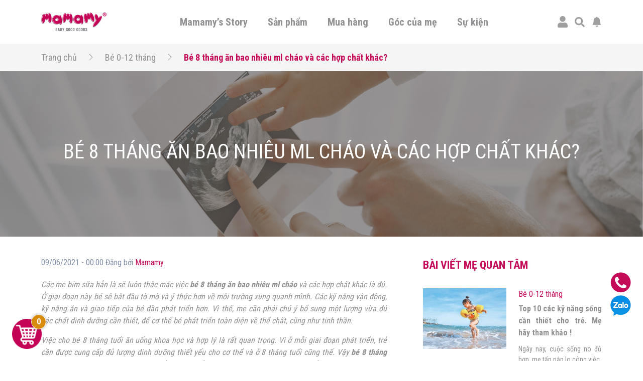

--- FILE ---
content_type: text/html; charset=UTF-8
request_url: https://mamamy.vn/be-0-12-thang/dinh-duong-cho-be-be-0-12-thang/be-8-thang-an-bao-nhieu-ml-chao.html
body_size: 32313
content:
<!doctype html>
<html lang="vi">
<head>
	<!-- Google tag (gtag.js) -->
	<script async src="https://www.googletagmanager.com/gtag/js?id=G-JGXC7PEHEG"></script>
	<script>
	window.dataLayer = window.dataLayer || [];
	function gtag(){dataLayer.push(arguments);}
	gtag('js', new Date());

	gtag('config', 'G-JGXC7PEHEG');
	</script>

	<!-- Google Tag Manager -->
	<script>(function(w,d,s,l,i){w[l]=w[l]||[];w[l].push({'gtm.start':
	new Date().getTime(),event:'gtm.js'});var f=d.getElementsByTagName(s)[0],
	j=d.createElement(s),dl=l!='dataLayer'?'&l='+l:'';j.async=true;j.src=
	'https://www.googletagmanager.com/gtm.js?id='+i+dl;f.parentNode.insertBefore(j,f);
	})(window,document,'script','dataLayer','GTM-N72393J');</script>

	<script>(function(w,d,s,l,i){w[l]=w[l]||[];w[l].push({'gtm.start':
	new Date().getTime(),event:'gtm.js'});var f=d.getElementsByTagName(s)[0],
	j=d.createElement(s),dl=l!='dataLayer'?'&l='+l:'';j.async=true;j.src=
	'https://www.googletagmanager.com/gtm.js?id='+i+dl;f.parentNode.insertBefore(j,f);
	})(window,document,'script','dataLayer','GTM-THGPVQ3');</script>

	<script>(function(w,d,s,l,i){w[l]=w[l]||[];w[l].push({'gtm.start':
	new Date().getTime(),event:'gtm.js'});var f=d.getElementsByTagName(s)[0],
	j=d.createElement(s),dl=l!='dataLayer'?'&l='+l:'';j.async=true;j.src=
	'https://www.googletagmanager.com/gtm.js?id='+i+dl;f.parentNode.insertBefore(j,f);
	})(window,document,'script','dataLayer','GTM-5H2HWH7');</script>

	<script>(function(w,d,s,l,i){w[l]=w[l]||[];w[l].push({'gtm.start':
	new Date().getTime(),event:'gtm.js'});var f=d.getElementsByTagName(s)[0],
	j=d.createElement(s),dl=l!='dataLayer'?'&l='+l:'';j.async=true;j.src=
	'https://www.googletagmanager.com/gtm.js?id='+i+dl;f.parentNode.insertBefore(j,f);
	})(window,document,'script','dataLayer','GTM-MMZZWFQ');</script>

	<script>(function(w,d,s,l,i){w[l]=w[l]||[];w[l].push({'gtm.start':
	new Date().getTime(),event:'gtm.js'});var f=d.getElementsByTagName(s)[0],
	j=d.createElement(s),dl=l!='dataLayer'?'&l='+l:'';j.async=true;j.src=
	'https://www.googletagmanager.com/gtm.js?id='+i+dl;f.parentNode.insertBefore(j,f);
	})(window,document,'script','dataLayer','GTM-WV4R9ZV5');</script>

	<!-- End Google Tag Manager -->
	<meta charset="UTF-8">
	<meta name="viewport" content="width=device-width, initial-scale=1">
	<link rel="profile" href="https://gmpg.org/xfn/11">
	<link rel="preconnect" href="https://fonts.gstatic.com">	
	<link rel="stylesheet" media="print" onload="this.onload=null;this.removeAttribute('media');" href="https://fonts.googleapis.com/css2?family=Roboto+Condensed:wght@300;400;700&display=swap">
	<title>Bé 8 tháng ăn bao nhiêu ml cháo và các hợp chất khác?</title>
<meta name='robots' content='max-image-preview:large' />

<!-- Google Tag Manager for WordPress by gtm4wp.com -->
<script data-cfasync="false" data-pagespeed-no-defer type="text/javascript">//<![CDATA[
	var gtm4wp_datalayer_name = "dataLayer";
	var dataLayer = dataLayer || [];
	var gtm4wp_use_sku_instead        = 0;
	var gtm4wp_id_prefix              = '';
	var gtm4wp_remarketing            = false;
	var gtm4wp_eec                    = 1;
	var gtm4wp_classicec              = 1;
	var gtm4wp_currency               = 'VND';
	var gtm4wp_product_per_impression = 10;
	var gtm4wp_needs_shipping_address = false;
	var gtm4wp_business_vertical      = 'retail';
	var gtm4wp_business_vertical_id   = 'id';
//]]>
</script>
<!-- End Google Tag Manager for WordPress by gtm4wp.com -->
<meta name="description" content="bé 8 tháng ăn bao nhiêu ml cháo và các hợp chất khác là đủ? Mamamy mời mẹ cùng tham khảo nội dung liên quan ngay sau đây nhé. "/>
<meta name="robots" content="max-snippet:-1, max-image-preview:large, max-video-preview:-1"/>
<link rel="canonical" href="https://mamamy.vn/be-0-12-thang/dinh-duong-cho-be-be-0-12-thang/be-8-thang-an-bao-nhieu-ml-chao.html" />
<meta property="og:locale" content="vi_VN" />
<meta property="og:type" content="article" />
<meta property="og:title" content="Bé 8 tháng ăn bao nhiêu ml cháo và các hợp chất khác?" />
<meta property="og:description" content="bé 8 tháng ăn bao nhiêu ml cháo và các hợp chất khác là đủ? Mamamy mời mẹ cùng tham khảo nội dung liên quan ngay sau đây nhé. " />
<meta property="og:url" content="https://mamamy.vn/be-0-12-thang/dinh-duong-cho-be-be-0-12-thang/be-8-thang-an-bao-nhieu-ml-chao.html" />
<meta property="og:site_name" content="Mamamy" />
<meta property="article:section" content="Dinh dưỡng cho bé" />
<meta property="article:published_time" content="2021-06-08T17:00:00+00:00" />
<meta property="article:modified_time" content="2021-11-26T13:15:52+00:00" />
<meta property="og:updated_time" content="2021-11-26T13:15:52+00:00" />
<meta property="og:image" content="https://mamamy.vn/wp-content/uploads/2021/06/mamamy.vn-thumbnail-be-8-thang-an-bao-nhieu-ml-chao-1.jpg" />
<meta property="og:image:secure_url" content="https://mamamy.vn/wp-content/uploads/2021/06/mamamy.vn-thumbnail-be-8-thang-an-bao-nhieu-ml-chao-1.jpg" />
<meta property="og:image:width" content="1376" />
<meta property="og:image:height" content="1001" />
<meta name="twitter:card" content="summary_large_image" />
<meta name="twitter:description" content="bé 8 tháng ăn bao nhiêu ml cháo và các hợp chất khác là đủ? Mamamy mời mẹ cùng tham khảo nội dung liên quan ngay sau đây nhé. " />
<meta name="twitter:title" content="Bé 8 tháng ăn bao nhiêu ml cháo và các hợp chất khác?" />
<meta name="twitter:image" content="https://mamamy.vn/wp-content/uploads/2021/06/mamamy.vn-thumbnail-be-8-thang-an-bao-nhieu-ml-chao-1.jpg" />
<script type='application/ld+json' class='yoast-schema-graph yoast-schema-graph--main'>{"@context":"https://schema.org","@graph":[{"@type":"Organization","@id":"https://mamamy.vn/#organization","name":"Mamamy - Baby Good Goods","url":"https://mamamy.vn/","sameAs":[],"logo":{"@type":"ImageObject","@id":"https://mamamy.vn/#logo","inLanguage":"vi","url":"https://mamamy.vn/wp-content/uploads/2021/07/logo.png","width":190,"height":54,"caption":"Mamamy - Baby Good Goods"},"image":{"@id":"https://mamamy.vn/#logo"}},{"@type":"WebSite","@id":"https://mamamy.vn/#website","url":"https://mamamy.vn/","name":"Mamamy","inLanguage":"vi","description":"Baby Good Goods","publisher":{"@id":"https://mamamy.vn/#organization"},"potentialAction":[{"@type":"SearchAction","target":"https://mamamy.vn/?s={search_term_string}","query-input":"required name=search_term_string"}]},{"@type":"ImageObject","@id":"https://mamamy.vn/be-0-12-thang/dinh-duong-cho-be-be-0-12-thang/be-8-thang-an-bao-nhieu-ml-chao.html#primaryimage","inLanguage":"vi","url":"https://mamamy.vn/wp-content/uploads/2021/06/mamamy.vn-thumbnail-be-8-thang-an-bao-nhieu-ml-chao-1.jpg","width":1376,"height":1001},{"@type":"WebPage","@id":"https://mamamy.vn/be-0-12-thang/dinh-duong-cho-be-be-0-12-thang/be-8-thang-an-bao-nhieu-ml-chao.html#webpage","url":"https://mamamy.vn/be-0-12-thang/dinh-duong-cho-be-be-0-12-thang/be-8-thang-an-bao-nhieu-ml-chao.html","name":"B\u00e9 8 th\u00e1ng \u0103n bao nhi\u00eau ml ch\u00e1o v\u00e0 c\u00e1c h\u1ee3p ch\u1ea5t kh\u00e1c?","isPartOf":{"@id":"https://mamamy.vn/#website"},"inLanguage":"vi","primaryImageOfPage":{"@id":"https://mamamy.vn/be-0-12-thang/dinh-duong-cho-be-be-0-12-thang/be-8-thang-an-bao-nhieu-ml-chao.html#primaryimage"},"datePublished":"2021-06-08T17:00:00+00:00","dateModified":"2021-11-26T13:15:52+00:00","description":"b\u00e9 8 th\u00e1ng \u0103n bao nhi\u00eau ml ch\u00e1o v\u00e0 c\u00e1c h\u1ee3p ch\u1ea5t kh\u00e1c l\u00e0 \u0111\u1ee7? Mamamy m\u1eddi m\u1eb9 c\u00f9ng tham kh\u1ea3o n\u1ed9i dung li\u00ean quan ngay sau \u0111\u00e2y nh\u00e9.\u00a0","potentialAction":[{"@type":"ReadAction","target":["https://mamamy.vn/be-0-12-thang/dinh-duong-cho-be-be-0-12-thang/be-8-thang-an-bao-nhieu-ml-chao.html"]}]},{"@type":"Article","@id":"https://mamamy.vn/be-0-12-thang/dinh-duong-cho-be-be-0-12-thang/be-8-thang-an-bao-nhieu-ml-chao.html#article","isPartOf":{"@id":"https://mamamy.vn/be-0-12-thang/dinh-duong-cho-be-be-0-12-thang/be-8-thang-an-bao-nhieu-ml-chao.html#webpage"},"author":{"@id":"https://mamamy.vn/#/schema/person/a179d9038c9c56c781e221c27b8eca1a"},"headline":"B\u00e9 8 th\u00e1ng \u0103n bao nhi\u00eau ml ch\u00e1o v\u00e0 c\u00e1c h\u1ee3p ch\u1ea5t kh\u00e1c?","datePublished":"2021-06-08T17:00:00+00:00","dateModified":"2021-11-26T13:15:52+00:00","commentCount":0,"mainEntityOfPage":{"@id":"https://mamamy.vn/be-0-12-thang/dinh-duong-cho-be-be-0-12-thang/be-8-thang-an-bao-nhieu-ml-chao.html#webpage"},"publisher":{"@id":"https://mamamy.vn/#organization"},"image":{"@id":"https://mamamy.vn/be-0-12-thang/dinh-duong-cho-be-be-0-12-thang/be-8-thang-an-bao-nhieu-ml-chao.html#primaryimage"},"articleSection":"B\u00e9 0-12 th\u00e1ng,Dinh d\u01b0\u1ee1ng cho b\u00e9","inLanguage":"vi","potentialAction":[{"@type":"CommentAction","name":"Comment","target":["https://mamamy.vn/be-0-12-thang/dinh-duong-cho-be-be-0-12-thang/be-8-thang-an-bao-nhieu-ml-chao.html#respond"]}]},{"@type":["Person"],"@id":"https://mamamy.vn/#/schema/person/a179d9038c9c56c781e221c27b8eca1a","name":"Mamamy Admin","image":{"@type":"ImageObject","@id":"https://mamamy.vn/#authorlogo","inLanguage":"vi","url":"https://secure.gravatar.com/avatar/979232a4db92ae0db15bfc2eef63df0b?s=96&d=mm&r=g","caption":"Mamamy Admin"},"sameAs":[]}]}</script>

<script type='application/javascript'>console.log('PixelYourSite Free version 9.3.6');</script>
<link rel='dns-prefetch' href='//code.jquery.com' />
<link rel='dns-prefetch' href='//s.w.org' />
<link rel="alternate" type="application/rss+xml" title="Dòng thông tin Mamamy &raquo;" href="https://mamamy.vn/feed" />
<link rel="alternate" type="application/rss+xml" title="Dòng phản hồi Mamamy &raquo;" href="https://mamamy.vn/comments/feed" />
<link rel="alternate" type="application/rss+xml" title="Mamamy &raquo; Bé 8 tháng ăn bao nhiêu ml cháo và các hợp chất khác? Dòng phản hồi" href="https://mamamy.vn/be-0-12-thang/dinh-duong-cho-be-be-0-12-thang/be-8-thang-an-bao-nhieu-ml-chao.html/feed" />
		<script>
			window._wpemojiSettings = {"baseUrl":"https:\/\/s.w.org\/images\/core\/emoji\/13.0.1\/72x72\/","ext":".png","svgUrl":"https:\/\/s.w.org\/images\/core\/emoji\/13.0.1\/svg\/","svgExt":".svg","source":{"concatemoji":"https:\/\/mamamy.vn\/wp-includes\/js\/wp-emoji-release.min.js?ver=5.7.2"}};
			!function(e,a,t){var n,r,o,i=a.createElement("canvas"),p=i.getContext&&i.getContext("2d");function s(e,t){var a=String.fromCharCode;p.clearRect(0,0,i.width,i.height),p.fillText(a.apply(this,e),0,0);e=i.toDataURL();return p.clearRect(0,0,i.width,i.height),p.fillText(a.apply(this,t),0,0),e===i.toDataURL()}function c(e){var t=a.createElement("script");t.src=e,t.defer=t.type="text/javascript",a.getElementsByTagName("head")[0].appendChild(t)}for(o=Array("flag","emoji"),t.supports={everything:!0,everythingExceptFlag:!0},r=0;r<o.length;r++)t.supports[o[r]]=function(e){if(!p||!p.fillText)return!1;switch(p.textBaseline="top",p.font="600 32px Arial",e){case"flag":return s([127987,65039,8205,9895,65039],[127987,65039,8203,9895,65039])?!1:!s([55356,56826,55356,56819],[55356,56826,8203,55356,56819])&&!s([55356,57332,56128,56423,56128,56418,56128,56421,56128,56430,56128,56423,56128,56447],[55356,57332,8203,56128,56423,8203,56128,56418,8203,56128,56421,8203,56128,56430,8203,56128,56423,8203,56128,56447]);case"emoji":return!s([55357,56424,8205,55356,57212],[55357,56424,8203,55356,57212])}return!1}(o[r]),t.supports.everything=t.supports.everything&&t.supports[o[r]],"flag"!==o[r]&&(t.supports.everythingExceptFlag=t.supports.everythingExceptFlag&&t.supports[o[r]]);t.supports.everythingExceptFlag=t.supports.everythingExceptFlag&&!t.supports.flag,t.DOMReady=!1,t.readyCallback=function(){t.DOMReady=!0},t.supports.everything||(n=function(){t.readyCallback()},a.addEventListener?(a.addEventListener("DOMContentLoaded",n,!1),e.addEventListener("load",n,!1)):(e.attachEvent("onload",n),a.attachEvent("onreadystatechange",function(){"complete"===a.readyState&&t.readyCallback()})),(n=t.source||{}).concatemoji?c(n.concatemoji):n.wpemoji&&n.twemoji&&(c(n.twemoji),c(n.wpemoji)))}(window,document,window._wpemojiSettings);
		</script>
		<style>
img.wp-smiley,
img.emoji {
	display: inline !important;
	border: none !important;
	box-shadow: none !important;
	height: 1em !important;
	width: 1em !important;
	margin: 0 .07em !important;
	vertical-align: -0.1em !important;
	background: none !important;
	padding: 0 !important;
}
</style>
	<link rel='stylesheet' id='wp-block-library-css'  href='https://mamamy.vn/wp-includes/css/dist/block-library/style.min.css?ver=5.7.2' media='all' />
<link rel='stylesheet' id='jquery-ui-css'  href='https://code.jquery.com/ui/1.12.1/themes/smoothness/jquery-ui.css?ver=5.7.2' media='all' />
<link rel='stylesheet' id='mama-style-css'  href='https://mamamy.vn/source/assets/css/bootstrap.css?ver=2.6.3' media='all' />
<link rel='stylesheet' id='mama-rating-style-css'  href='https://mamamy.vn/source/assets/css/star-rating-svg.css?ver=2.6.3' media='all' />
<link rel='stylesheet' id='mama-gallery-style-css'  href='https://mamamy.vn/source/assets/css/lightgallery.css?ver=2.6.3' media='all' />
<link rel='stylesheet' id='mama-custom-style-css'  href='https://mamamy.vn/source/assets/css/custom.css?ver=2.6.3' media='all' />
<link rel='stylesheet' id='mc-quetma-css'  href='https://mamamy.vn/wp-content/plugins/thanh-toan-quet-ma-qr-momozalo-paymoca-grab-airpay/public/css/mc-quetma-public.css?ver=1.0.2' media='all' />
<link rel='stylesheet' id='woocommerce-smallscreen-css'  href='https://mamamy.vn/wp-content/plugins/woocommerce/assets/css/woocommerce-smallscreen.css?ver=5.4.1' media='only screen and (max-width: 768px)' />
<link rel='stylesheet' id='woocommerce-general-css'  href='https://mamamy.vn/wp-content/plugins/woocommerce/assets/css/woocommerce.css?ver=5.4.1' media='all' />
<style id='woocommerce-inline-inline-css'>
.woocommerce form .form-row .required { visibility: visible; }
</style>
<link rel='stylesheet' id='ez-icomoon-css'  href='https://mamamy.vn/wp-content/plugins/easy-table-of-contents/vendor/icomoon/style.min.css?ver=2.0.17' media='all' />
<link rel='stylesheet' id='ez-toc-css'  href='https://mamamy.vn/wp-content/plugins/easy-table-of-contents/assets/css/screen.min.css?ver=2.0.17' media='all' />
<style id='ez-toc-inline-css'>
div#ez-toc-container p.ez-toc-title {font-size: 120%;}div#ez-toc-container p.ez-toc-title {font-weight: 500;}div#ez-toc-container ul li {font-size: 95%;}
</style>
<link rel='stylesheet' id='woo-viet-provinces-style-css'  href='https://mamamy.vn/wp-content/plugins/woo-viet/assets/provinces.css?ver=5.7.2' media='all' />
<script src='https://mamamy.vn/wp-includes/js/jquery/jquery.min.js?ver=3.5.1' id='jquery-core-js'></script>
<script src='https://mamamy.vn/wp-includes/js/jquery/jquery-migrate.min.js?ver=3.3.2' id='jquery-migrate-js'></script>
<script src='https://mamamy.vn/wp-content/plugins/thanh-toan-quet-ma-qr-momozalo-paymoca-grab-airpay/public/js/mc-quetma-public.js?ver=1.0.2' id='mc-quetma-js'></script>
<script src='https://mamamy.vn/wp-content/plugins/duracelltomi-google-tag-manager/js/gtm4wp-form-move-tracker.js?ver=1.13.1' id='gtm4wp-form-move-tracker-js'></script>
<script src='https://mamamy.vn/wp-content/plugins/duracelltomi-google-tag-manager/js/gtm4wp-woocommerce-classic.js?ver=1.13.1' id='gtm4wp-woocommerce-classic-js'></script>
<script src='https://mamamy.vn/wp-content/plugins/duracelltomi-google-tag-manager/js/gtm4wp-woocommerce-enhanced.js?ver=1.13.1' id='gtm4wp-woocommerce-enhanced-js'></script>
<script src='https://mamamy.vn/wp-content/plugins/pixelyoursite/dist/scripts/jquery.bind-first-0.2.3.min.js?ver=5.7.2' id='jquery-bind-first-js'></script>
<script src='https://mamamy.vn/wp-content/plugins/pixelyoursite/dist/scripts/js.cookie-2.1.3.min.js?ver=2.1.3' id='js-cookie-pys-js'></script>
<script id='pys-js-extra'>
var pysOptions = {"staticEvents":{"facebook":{"init_event":[{"delay":0,"type":"static","name":"PageView","pixelIds":["1027744949263976"],"eventID":"60965678-9783-4128-a06d-08ea5bc0b5d7","params":{"post_category":"B\u00e9 0-12 th\u00e1ng, Dinh d\u01b0\u1ee1ng cho b\u00e9","page_title":"B\u00e9 8 th\u00e1ng \u0103n bao nhi\u00eau ml ch\u00e1o v\u00e0 c\u00e1c h\u1ee3p ch\u1ea5t kh\u00e1c?","post_type":"post","post_id":3689,"plugin":"PixelYourSite","user_role":"guest","event_url":"mamamy.vn\/be-0-12-thang\/dinh-duong-cho-be-be-0-12-thang\/be-8-thang-an-bao-nhieu-ml-chao.html"},"e_id":"init_event","ids":[],"hasTimeWindow":false,"timeWindow":0,"woo_order":"","edd_order":""}]}},"dynamicEvents":{"automatic_event_form":{"facebook":{"delay":0,"type":"dyn","name":"Form","pixelIds":["1027744949263976"],"eventID":"ce657cf9-2dc5-4b5c-9c2c-15bb970fc44a","params":{"page_title":"B\u00e9 8 th\u00e1ng \u0103n bao nhi\u00eau ml ch\u00e1o v\u00e0 c\u00e1c h\u1ee3p ch\u1ea5t kh\u00e1c?","post_type":"post","post_id":3689,"plugin":"PixelYourSite","user_role":"guest","event_url":"mamamy.vn\/be-0-12-thang\/dinh-duong-cho-be-be-0-12-thang\/be-8-thang-an-bao-nhieu-ml-chao.html"},"e_id":"automatic_event_form","ids":[],"hasTimeWindow":false,"timeWindow":0,"woo_order":"","edd_order":""}},"automatic_event_download":{"facebook":{"delay":0,"type":"dyn","name":"Download","extensions":["","doc","exe","js","pdf","ppt","tgz","zip","xls"],"pixelIds":["1027744949263976"],"eventID":"b3208901-0a24-4ec3-81ca-2367affe29c8","params":{"page_title":"B\u00e9 8 th\u00e1ng \u0103n bao nhi\u00eau ml ch\u00e1o v\u00e0 c\u00e1c h\u1ee3p ch\u1ea5t kh\u00e1c?","post_type":"post","post_id":3689,"plugin":"PixelYourSite","user_role":"guest","event_url":"mamamy.vn\/be-0-12-thang\/dinh-duong-cho-be-be-0-12-thang\/be-8-thang-an-bao-nhieu-ml-chao.html"},"e_id":"automatic_event_download","ids":[],"hasTimeWindow":false,"timeWindow":0,"woo_order":"","edd_order":""}},"automatic_event_comment":{"facebook":{"delay":0,"type":"dyn","name":"Comment","pixelIds":["1027744949263976"],"eventID":"f129f41f-5f0a-4abd-acd9-777a6182aa9a","params":{"page_title":"B\u00e9 8 th\u00e1ng \u0103n bao nhi\u00eau ml ch\u00e1o v\u00e0 c\u00e1c h\u1ee3p ch\u1ea5t kh\u00e1c?","post_type":"post","post_id":3689,"plugin":"PixelYourSite","user_role":"guest","event_url":"mamamy.vn\/be-0-12-thang\/dinh-duong-cho-be-be-0-12-thang\/be-8-thang-an-bao-nhieu-ml-chao.html"},"e_id":"automatic_event_comment","ids":[],"hasTimeWindow":false,"timeWindow":0,"woo_order":"","edd_order":""}},"automatic_event_scroll":{"facebook":{"delay":0,"type":"dyn","name":"PageScroll","scroll_percent":30,"pixelIds":["1027744949263976"],"eventID":"b1ec57e4-d1f5-45c1-ae92-68007bf6055e","params":{"page_title":"B\u00e9 8 th\u00e1ng \u0103n bao nhi\u00eau ml ch\u00e1o v\u00e0 c\u00e1c h\u1ee3p ch\u1ea5t kh\u00e1c?","post_type":"post","post_id":3689,"plugin":"PixelYourSite","user_role":"guest","event_url":"mamamy.vn\/be-0-12-thang\/dinh-duong-cho-be-be-0-12-thang\/be-8-thang-an-bao-nhieu-ml-chao.html"},"e_id":"automatic_event_scroll","ids":[],"hasTimeWindow":false,"timeWindow":0,"woo_order":"","edd_order":""}},"automatic_event_time_on_page":{"facebook":{"delay":0,"type":"dyn","name":"TimeOnPage","time_on_page":30,"pixelIds":["1027744949263976"],"eventID":"339a1628-5bb7-41dc-802d-ab543bea399f","params":{"page_title":"B\u00e9 8 th\u00e1ng \u0103n bao nhi\u00eau ml ch\u00e1o v\u00e0 c\u00e1c h\u1ee3p ch\u1ea5t kh\u00e1c?","post_type":"post","post_id":3689,"plugin":"PixelYourSite","user_role":"guest","event_url":"mamamy.vn\/be-0-12-thang\/dinh-duong-cho-be-be-0-12-thang\/be-8-thang-an-bao-nhieu-ml-chao.html"},"e_id":"automatic_event_time_on_page","ids":[],"hasTimeWindow":false,"timeWindow":0,"woo_order":"","edd_order":""}}},"triggerEvents":[],"triggerEventTypes":[],"facebook":{"pixelIds":["1027744949263976"],"advancedMatching":[],"removeMetadata":false,"contentParams":{"post_type":"post","post_id":3689,"content_name":"B\u00e9 8 th\u00e1ng \u0103n bao nhi\u00eau ml ch\u00e1o v\u00e0 c\u00e1c h\u1ee3p ch\u1ea5t kh\u00e1c?","categories":"B\u00e9 0-12 th\u00e1ng, Dinh d\u01b0\u1ee1ng cho b\u00e9","tags":""},"commentEventEnabled":true,"wooVariableAsSimple":false,"downloadEnabled":true,"formEventEnabled":true,"ajaxForServerEvent":true,"serverApiEnabled":true,"wooCRSendFromServer":false},"debug":"","siteUrl":"https:\/\/mamamy.vn","ajaxUrl":"https:\/\/mamamy.vn\/wp-admin\/admin-ajax.php","ajax_event":"233058f551","enable_remove_download_url_param":"1","cookie_duration":"7","last_visit_duration":"60","enable_success_send_form":"","gdpr":{"ajax_enabled":false,"all_disabled_by_api":false,"facebook_disabled_by_api":false,"analytics_disabled_by_api":false,"google_ads_disabled_by_api":false,"pinterest_disabled_by_api":false,"bing_disabled_by_api":false,"facebook_prior_consent_enabled":true,"analytics_prior_consent_enabled":true,"google_ads_prior_consent_enabled":null,"pinterest_prior_consent_enabled":true,"bing_prior_consent_enabled":true,"cookiebot_integration_enabled":false,"cookiebot_facebook_consent_category":"marketing","cookiebot_analytics_consent_category":"statistics","cookiebot_google_ads_consent_category":null,"cookiebot_pinterest_consent_category":"marketing","cookiebot_bing_consent_category":"marketing","consent_magic_integration_enabled":false,"real_cookie_banner_integration_enabled":false,"cookie_notice_integration_enabled":false,"cookie_law_info_integration_enabled":false},"woo":{"enabled":true,"enabled_save_data_to_orders":true,"addToCartOnButtonEnabled":true,"addToCartOnButtonValueEnabled":true,"addToCartOnButtonValueOption":"price","singleProductId":null,"removeFromCartSelector":"form.woocommerce-cart-form .remove","addToCartCatchMethod":"add_cart_hook"},"edd":{"enabled":false}};
</script>
<script src='https://mamamy.vn/wp-content/plugins/pixelyoursite/dist/scripts/public.js?ver=9.3.6' id='pys-js'></script>
<link rel="https://api.w.org/" href="https://mamamy.vn/wp-json/" /><link rel="alternate" type="application/json" href="https://mamamy.vn/wp-json/wp/v2/posts/3689" /><link rel="EditURI" type="application/rsd+xml" title="RSD" href="https://mamamy.vn/xmlrpc.php?rsd" />
<link rel="wlwmanifest" type="application/wlwmanifest+xml" href="https://mamamy.vn/wp-includes/wlwmanifest.xml" /> 
<link rel='shortlink' href='https://mamamy.vn/?p=3689' />
<link rel="alternate" type="application/json+oembed" href="https://mamamy.vn/wp-json/oembed/1.0/embed?url=https%3A%2F%2Fmamamy.vn%2Fbe-0-12-thang%2Fdinh-duong-cho-be-be-0-12-thang%2Fbe-8-thang-an-bao-nhieu-ml-chao.html" />
<link rel="alternate" type="text/xml+oembed" href="https://mamamy.vn/wp-json/oembed/1.0/embed?url=https%3A%2F%2Fmamamy.vn%2Fbe-0-12-thang%2Fdinh-duong-cho-be-be-0-12-thang%2Fbe-8-thang-an-bao-nhieu-ml-chao.html&#038;format=xml" />
				<script>
					var MODAL_AVA_TEMP 		= `<div class="mm-popup-template mm-popup-edit-avatar">
	<div class="mm-close-popup">
		<svg width="25" height="25" fill="currentColor">
			<use xlink:href="https://mamamy.vn/source/assets/bt.svg#x"/>
		</svg>
	</div>
	<div id="area-basic"></div>
	<div class="text-right control-edit-avatar">
		<a href="#" class="waves-effect waves-light btn btn-default mm-btn-submit-cut-avatar" role="button">
			<svg width="25" height="25" fill="currentColor">
				<use xlink:href="https://mamamy.vn/source/assets/bt.svg#check-circle-fill"/>
			</svg>
		</a>
	</div>'
</div>`;
					var MODAL_INFOR_SHIP 	= `<div class="mm-popup-template mm-popup-add-shipping-infor">
	<div class="mm-title-popup">
		<h3>
			<svg width="50" height="50" fill="currentColor">
				<use xlink:href="https://mamamy.vn/source/assets/bt.svg#geo-alt-fill"/>
			</svg>
			Thêm thông tin nhận hàng
		</h3>
		<div class="mm-close-popup">
			<svg width="25" height="25" fill="currentColor">
				<use xlink:href="https://mamamy.vn/source/assets/bt.svg#x"/>
			</svg>
		</div>	
	</div>
	<div class="mm-popup-ct">
		<div class="row">
			<div class="col-md-6">
				<div class="mm-wrap-input-infor-ship">
					<label for="fullNameCusShip" class="form-label">Họ tên người nhận</label>
					<input type="text" class="form-control" id="fullNameCusShip" value="">
				</div>
			</div>
			<div class="col-md-6">
				<div class="mm-wrap-input-infor-ship">
					<label for="phoneCusShip" class="form-label">Số điện thoại</label>
					<input type="text" class="form-control" id="phoneCusShip" value="">
				</div>
			</div>
							<div class="col-md-6">
					<div class="mm-wrap-input-infor-ship">
						<label for="emailCusShip" class="form-label">Email (không bắt buộc)</label>
						<input type="text" class="form-control" id="emailCusShip" value="">
					</div>
				</div>
						<div class="col-md-6">
				<div class="mm-wrap-input-infor-ship select-wrapper">
					<label for="cityCusShip" class="form-label">Tỉnh/Thành Phố</label>
					<select class="mm-custom-init-select2" id="cityCusShip" data-placeholder="Chọn Tỉnh/Thành Phố">
						<option value="" selected disabled></option>
										<option value="AN-GIANG">An Giang</option>
							<option value="BA-RIA-VUNG-TAU">Bà Rịa - Vũng Tàu</option>
							<option value="BAC-LIEU">Bạc Liêu</option>
							<option value="BAC-KAN">Bắc Kạn</option>
							<option value="BAC-GIANG">Bắc Giang</option>
							<option value="BAC-NINH">Bắc Ninh</option>
							<option value="BEN-TRE">Bến Tre</option>
							<option value="BINH-DUONG">Bình Dương</option>
							<option value="BINH-DINH">Bình Định</option>
							<option value="BINH-PHUOC">Bình Phước</option>
							<option value="BINH-THUAN">Bình Thuận</option>
							<option value="CA-MAU">Cà Mau</option>
							<option value="CAO-BANG">Cao Bằng</option>
							<option value="CAN-THO">Cần Thơ</option>
							<option value="DA-NANG">Đà Nẵng</option>
							<option value="DAK-LAK">Đắk Lắk</option>
							<option value="DAK-NONG">Đắk Nông</option>
							<option value="DONG-NAI">Đồng Nai</option>
							<option value="DONG-THAP">Đồng Tháp</option>
							<option value="DIEN-BIEN">Điện Biên</option>
							<option value="GIA-LAI">Gia Lai</option>
							<option value="HA-GIANG">Hà Giang</option>
							<option value="HA-NAM">Hà Nam</option>
							<option value="HA-NOI">Hà Nội</option>
							<option value="HA-TINH">Hà Tĩnh</option>
							<option value="HAI-DUONG">Hải Dương</option>
							<option value="HAI-PHONG">Hải Phòng</option>
							<option value="HOA-BINH">Hòa Bình</option>
							<option value="HAU-GIANG">Hậu Giang</option>
							<option value="HUNG-YEN">Hưng Yên</option>
							<option value="HO-CHI-MINH">Hồ Chí Minh</option>
							<option value="KHANH-HOA">Khánh Hòa</option>
							<option value="KIEN-GIANG">Kiên Giang</option>
							<option value="KON-TUM">Kon Tum</option>
							<option value="LAI-CHAU">Lai Châu</option>
							<option value="LAO-CAI">Lào Cai</option>
							<option value="LANG-SON">Lạng Sơn</option>
							<option value="LAM-DONG">Lâm Đồng</option>
							<option value="LONG-AN">Long An</option>
							<option value="NAM-DINH">Nam Định</option>
							<option value="NGHE-AN">Nghệ An</option>
							<option value="NINH-BINH">Ninh Bình</option>
							<option value="NINH-THUAN">Ninh Thuận</option>
							<option value="PHU-THO">Phú Thọ</option>
							<option value="PHU-YEN">Phú Yên</option>
							<option value="QUANG-BINH">Quảng Bình</option>
							<option value="QUANG-NAM">Quảng Nam</option>
							<option value="QUANG-NGAI">Quảng Ngãi</option>
							<option value="QUANG-NINH">Quảng Ninh</option>
							<option value="QUANG-TRI">Quảng Trị</option>
							<option value="SOC-TRANG">Sóc Trăng</option>
							<option value="SON-LA">Sơn La</option>
							<option value="TAY-NINH">Tây Ninh</option>
							<option value="THAI-BINH">Thái Bình</option>
							<option value="THAI-NGUYEN">Thái Nguyên</option>
							<option value="THANH-HOA">Thanh Hóa</option>
							<option value="THUA-THIEN-HUE">Thừa Thiên Huế</option>
							<option value="TIEN-GIANG">Tiền Giang</option>
							<option value="TRA-VINH">Trà Vinh</option>
							<option value="TUYEN-QUANG">Tuyên Quang</option>
							<option value="VINH-LONG">Vĩnh Long</option>
							<option value="VINH-PHUC">Vĩnh Phúc</option>
							<option value="YEN-BAI">Yên Bái</option>
								</select>
				</div>
			</div>
			<div class="col-md-6">
				<div class="mm-wrap-input-infor-ship select-wrapper">
					<label for="stateCusShip" class="form-label">Quận/Huyện</label>
					<select class="mm-custom-init-select2" id="stateCusShip" data-placeholder="Chọn Quận/Huyện">
					</select>
				</div>
			</div>
			<div class="col-md-6">
				<div class="mm-wrap-input-infor-ship select-wrapper">
					<label for="wardCusShip" class="form-label">Phường/Xã</label>
					<select class="mm-custom-init-select2" id="wardCusShip" data-placeholder="Chọn Phường/Xã">
					</select>
				</div>
			</div>
			<div class="col-md-6">
				<div class="mm-wrap-input-infor-ship">
					<label for="addressCusShip" class="form-label">Địa chỉ</label>
					<input type="text" class="form-control" id="addressCusShip" placeholder="Nhập địa chỉ của bạn">
				</div>
			</div>
		</div>
		<div class="row">
			<div class="col-md-6">
				<div class="form-check">
					<input class="form-check-input" type="checkbox" id="defaultAddressCus">
					<label class="form-check-label" for="defaultAddressCus">Đặt làm địa chỉ mặc định</label>
				</div>
			</div>
		</div>
		<div class="row">
			<div class="col-12 text-center">
				<a href="#" class="btn btn-default mm-btn-save-infor-shipping">
					Thêm thông tin
				</a>
			</div>
		</div>
	</div>
	</div>`;
					var DATA_STATE 			= JSON.parse(`{"VN":{"AN-GIANG":["Huy\u1ec7n An Ph\u00fa","Th\u00e0nh ph\u1ed1 Ch\u00e2u \u0110\u1ed1c","Huy\u1ec7n Ch\u00e2u Ph\u00fa","Huy\u1ec7n Ch\u00e2u Th\u00e0nh","Huy\u1ec7n Ch\u1ee3 M\u1edbi","Th\u00e0nh ph\u1ed1 Long Xuy\u00ean","Huy\u1ec7n Ph\u00fa T\u00e2n","Th\u1ecb x\u00e3 T\u00e2n Ch\u00e2u","Huy\u1ec7n Tho\u1ea1i S\u01a1n","Huy\u1ec7n T\u1ecbnh Bi\u00ean","Huy\u1ec7n Tri T\u00f4n"],"BA-RIA-VUNG-TAU":["Th\u00e0nh ph\u1ed1 B\u00e0 R\u1ecba","Huy\u1ec7n Ch\u00e2u \u0110\u1ee9c","Huy\u1ec7n C\u00f4n \u0110\u1ea3o","Huy\u1ec7n \u0110\u1ea5t \u0110\u1ecf","Huy\u1ec7n Long \u0110i\u1ec1n","Th\u1ecb x\u00e3 Ph\u00fa M\u1ef9","Th\u00e0nh ph\u1ed1 V\u0169ng T\u00e0u","Huy\u1ec7n Xuy\u00ean M\u1ed9c"],"BAC-GIANG":["Th\u00e0nh ph\u1ed1 B\u1eafc Giang","Huy\u1ec7n Hi\u1ec7p H\u00f2a","Huy\u1ec7n L\u1ea1ng Giang","Huy\u1ec7n L\u1ee5c Nam","Huy\u1ec7n L\u1ee5c Ng\u1ea1n","Huy\u1ec7n S\u01a1n \u0110\u1ed9ng","Huy\u1ec7n T\u00e2n Y\u00ean","Huy\u1ec7n Vi\u1ec7t Y\u00ean","Huy\u1ec7n Y\u00ean D\u0169ng","Huy\u1ec7n Y\u00ean Th\u1ebf"],"BAC-KAN":["Huy\u1ec7n Ba B\u1ec3","Th\u00e0nh Ph\u1ed1 B\u1eafc K\u1ea1n","Huy\u1ec7n B\u1ea1ch Th\u00f4ng","Huy\u1ec7n Ch\u1ee3 \u0110\u1ed3n","Huy\u1ec7n Ch\u1ee3 M\u1edbi","Huy\u1ec7n Na R\u00ec","Huy\u1ec7n Ng\u00e2n S\u01a1n","Huy\u1ec7n P\u00e1c N\u1eb7m"],"BAC-LIEU":["Th\u00e0nh ph\u1ed1 B\u1ea1c Li\u00eau","Huy\u1ec7n \u0110\u00f4ng H\u1ea3i","Th\u1ecb x\u00e3 Gi\u00e1 Rai","Huy\u1ec7n Ho\u00e0 B\u00ecnh","Huy\u1ec7n H\u1ed3ng D\u00e2n","Huy\u1ec7n Ph\u01b0\u1edbc Long","Huy\u1ec7n V\u0129nh L\u1ee3i"],"BAC-NINH":["Th\u00e0nh ph\u1ed1 B\u1eafc Ninh","Huy\u1ec7n Gia B\u00ecnh","Huy\u1ec7n L\u01b0\u01a1ng T\u00e0i","Huy\u1ec7n Qu\u1ebf V\u00f5","Huy\u1ec7n Thu\u1eadn Th\u00e0nh","Huy\u1ec7n Ti\u00ean Du","Th\u1ecb x\u00e3 T\u1eeb S\u01a1n","Huy\u1ec7n Y\u00ean Phong"],"BEN-TRE":["Huy\u1ec7n Ba Tri","Th\u00e0nh ph\u1ed1 B\u1ebfn Tre","Huy\u1ec7n B\u00ecnh \u0110\u1ea1i","Huy\u1ec7n Ch\u00e2u Th\u00e0nh","Huy\u1ec7n Ch\u1ee3 L\u00e1ch","Huy\u1ec7n Gi\u1ed3ng Tr\u00f4m","Huy\u1ec7n M\u1ecf C\u00e0y B\u1eafc","Huy\u1ec7n M\u1ecf C\u00e0y Nam","Huy\u1ec7n Th\u1ea1nh Ph\u00fa"],"BINH-DINH":["Huy\u1ec7n An L\u00e3o","Th\u1ecb x\u00e3 An Nh\u01a1n","Huy\u1ec7n Ho\u00e0i \u00c2n","Huy\u1ec7n Ho\u00e0i Nh\u01a1n","Huy\u1ec7n Ph\u00f9 C\u00e1t","Huy\u1ec7n Ph\u00f9 M\u1ef9","Th\u00e0nh ph\u1ed1 Quy Nh\u01a1n","Huy\u1ec7n T\u00e2y S\u01a1n","Huy\u1ec7n Tuy Ph\u01b0\u1edbc","Huy\u1ec7n V\u00e2n Canh","Huy\u1ec7n V\u0129nh Th\u1ea1nh"],"BINH-DUONG":["Huy\u1ec7n B\u1eafc T\u00e2n Uy\u00ean","Huy\u1ec7n B\u00e0u B\u00e0ng","Th\u1ecb x\u00e3 B\u1ebfn C\u00e1t","Huy\u1ec7n D\u1ea7u Ti\u1ebfng","Th\u00e0nh ph\u1ed1 D\u0129 An","Huy\u1ec7n Ph\u00fa Gi\u00e1o","Th\u1ecb x\u00e3 T\u00e2n Uy\u00ean","Th\u00e0nh ph\u1ed1 Th\u1ee7 D\u1ea7u M\u1ed9t","Th\u00e0nh ph\u1ed1 Thu\u1eadn An"],"BINH-PHUOC":["Th\u1ecb x\u00e3 B\u00ecnh Long","Huy\u1ec7n B\u00f9 \u0110\u0103ng","Huy\u1ec7n B\u00f9 \u0110\u1ed1p","Huy\u1ec7n B\u00f9 Gia M\u1eadp","Huy\u1ec7n Ch\u01a1n Th\u00e0nh","Huy\u1ec7n \u0110\u1ed3ng Ph\u00fa","Th\u00e0nh ph\u1ed1 \u0110\u1ed3ng Xo\u00e0i","Huy\u1ec7n H\u1edbn Qu\u1ea3n","Huy\u1ec7n L\u1ed9c Ninh","Huy\u1ec7n Ph\u00fa Ri\u1ec1ng","Th\u1ecb x\u00e3 Ph\u01b0\u1edbc Long"],"BINH-THUAN":["Huy\u1ec7n B\u1eafc B\u00ecnh","Huy\u1ec7n \u0110\u1ee9c Linh","Huy\u1ec7n H\u00e0m T\u00e2n","Huy\u1ec7n H\u00e0m Thu\u1eadn B\u1eafc","Huy\u1ec7n H\u00e0m Thu\u1eadn Nam","Th\u1ecb x\u00e3 La Gi","Th\u00e0nh ph\u1ed1 Phan Thi\u1ebft","Huy\u1ec7n Ph\u00fa Qu\u00ed","Huy\u1ec7n T\u00e1nh Linh","Huy\u1ec7n Tuy Phong"],"CA-MAU":["Th\u00e0nh ph\u1ed1 C\u00e0 Mau","Huy\u1ec7n C\u00e1i N\u01b0\u1edbc","Huy\u1ec7n \u0110\u1ea7m D\u01a1i","Huy\u1ec7n N\u0103m C\u0103n","Huy\u1ec7n Ng\u1ecdc Hi\u1ec3n","Huy\u1ec7n Ph\u00fa T\u00e2n","Huy\u1ec7n Th\u1edbi B\u00ecnh","Huy\u1ec7n Tr\u1ea7n V\u0103n Th\u1eddi","Huy\u1ec7n U Minh"],"CAN-THO":["Qu\u1eadn B\u00ecnh Th\u1ee7y","Qu\u1eadn C\u00e1i R\u0103ng","Huy\u1ec7n C\u1edd \u0110\u1ecf","Qu\u1eadn Ninh Ki\u1ec1u","Qu\u1eadn \u00d4 M\u00f4n","Huy\u1ec7n Phong \u0110i\u1ec1n","Huy\u1ec7n Th\u1edbi Lai","Qu\u1eadn Th\u1ed1t N\u1ed1t","Huy\u1ec7n V\u0129nh Th\u1ea1nh"],"CAO-BANG":["Huy\u1ec7n B\u1ea3o L\u1ea1c","Huy\u1ec7n B\u1ea3o L\u00e2m","Th\u00e0nh ph\u1ed1 Cao B\u1eb1ng","Huy\u1ec7n H\u1ea1 Lang","Huy\u1ec7n H\u00e0 Qu\u1ea3ng","Huy\u1ec7n Ho\u00e0 An","Huy\u1ec7n Nguy\u00ean B\u00ecnh","Huy\u1ec7n Qu\u1ea3ng H\u00f2a","Huy\u1ec7n Th\u1ea1ch An","Huy\u1ec7n Tr\u00f9ng Kh\u00e1nh"],"DA-NANG":["Qu\u1eadn C\u1ea9m L\u1ec7","Qu\u1eadn H\u1ea3i Ch\u00e2u","Huy\u1ec7n H\u00f2a Vang","Qu\u1eadn Li\u00ean Chi\u1ec3u","Qu\u1eadn Ng\u0169 H\u00e0nh S\u01a1n","Qu\u1eadn S\u01a1n Tr\u00e0","Qu\u1eadn Thanh Kh\u00ea"],"DAK-LAK":["Huy\u1ec7n Bu\u00f4n \u0110\u00f4n","Th\u1ecb X\u00e3 Bu\u00f4n H\u1ed3","Th\u00e0nh ph\u1ed1 Bu\u00f4n Ma Thu\u1ed9t","Huy\u1ec7n C\u01b0 Kuin","Huy\u1ec7n C\u01b0 M'gar","Huy\u1ec7n Ea H'leo","Huy\u1ec7n Ea Kar","Huy\u1ec7n Ea S\u00fap","Huy\u1ec7n Kr\u00f4ng A Na","Huy\u1ec7n Kr\u00f4ng B\u00f4ng","Huy\u1ec7n Kr\u00f4ng B\u00fak","Huy\u1ec7n Kr\u00f4ng N\u0103ng","Huy\u1ec7n Kr\u00f4ng P\u1eafc","Huy\u1ec7n L\u1eafk","Huy\u1ec7n M'\u0110r\u1eafk"],"DAK-NONG":["Huy\u1ec7n C\u01b0 J\u00fat","Huy\u1ec7n \u0110\u0103k Glong","Huy\u1ec7n \u0110\u1eafk Mil","Huy\u1ec7n \u0110\u1eafk R'L\u1ea5p","Huy\u1ec7n \u0110\u1eafk Song","Th\u00e0nh ph\u1ed1 Gia Ngh\u0129a","Huy\u1ec7n Kr\u00f4ng N\u00f4","Huy\u1ec7n Tuy \u0110\u1ee9c"],"DIEN-BIEN":["Huy\u1ec7n \u0110i\u1ec7n Bi\u00ean","Huy\u1ec7n \u0110i\u1ec7n Bi\u00ean \u0110\u00f4ng","Th\u00e0nh ph\u1ed1 \u0110i\u1ec7n Bi\u00ean Ph\u1ee7","Huy\u1ec7n M\u01b0\u1eddng \u1ea2ng","Huy\u1ec7n M\u01b0\u1eddng Ch\u00e0","Th\u1ecb X\u00e3 M\u01b0\u1eddng Lay","Huy\u1ec7n M\u01b0\u1eddng Nh\u00e9","Huy\u1ec7n N\u1eadm P\u1ed3","Huy\u1ec7n T\u1ee7a Ch\u00f9a","Huy\u1ec7n Tu\u1ea7n Gi\u00e1o"],"DONG-NAI":["Th\u00e0nh ph\u1ed1 Bi\u00ean H\u00f2a","Huy\u1ec7n C\u1ea9m M\u1ef9","Huy\u1ec7n \u0110\u1ecbnh Qu\u00e1n","Th\u00e0nh ph\u1ed1 Long Kh\u00e1nh","Huy\u1ec7n Long Th\u00e0nh","Huy\u1ec7n Nh\u01a1n Tr\u1ea1ch","Huy\u1ec7n T\u00e2n Ph\u00fa","Huy\u1ec7n Th\u1ed1ng Nh\u1ea5t","Huy\u1ec7n Tr\u1ea3ng Bom","Huy\u1ec7n V\u0129nh C\u1eedu","Huy\u1ec7n Xu\u00e2n L\u1ed9c"],"DONG-THAP":["Th\u00e0nh ph\u1ed1 Cao L\u00e3nh","Huy\u1ec7n Cao L\u00e3nh","Huy\u1ec7n Ch\u00e2u Th\u00e0nh","Th\u00e0nh ph\u1ed1 H\u1ed3ng Ng\u1ef1","Huy\u1ec7n H\u1ed3ng Ng\u1ef1","Huy\u1ec7n Lai Vung","Huy\u1ec7n L\u1ea5p V\u00f2","Th\u00e0nh ph\u1ed1 Sa \u0110\u00e9c","Huy\u1ec7n Tam N\u00f4ng","Huy\u1ec7n T\u00e2n H\u1ed3ng","Huy\u1ec7n Thanh B\u00ecnh","Huy\u1ec7n Th\u00e1p M\u01b0\u1eddi"],"GIA-LAI":["Th\u1ecb x\u00e3 An Kh\u00ea","Th\u1ecb x\u00e3 Ayun Pa","Huy\u1ec7n Ch\u01b0 P\u0103h","Huy\u1ec7n Ch\u01b0 Pr\u00f4ng","Huy\u1ec7n Ch\u01b0 P\u01b0h","Huy\u1ec7n Ch\u01b0 S\u00ea","Huy\u1ec7n \u0110\u0103k \u0110oa","Huy\u1ec7n \u0110\u0103k P\u01a1","Huy\u1ec7n \u0110\u1ee9c C\u01a1","Huy\u1ec7n Ia Grai","Huy\u1ec7n Ia Pa","Huy\u1ec7n KBang","Huy\u1ec7n K\u00f4ng Chro","Huy\u1ec7n Kr\u00f4ng Pa","Huy\u1ec7n Mang Yang","Huy\u1ec7n Ph\u00fa Thi\u1ec7n","Th\u00e0nh ph\u1ed1 Pleiku"],"HA-GIANG":["Huy\u1ec7n B\u1eafc M\u00ea","Huy\u1ec7n B\u1eafc Quang","Huy\u1ec7n \u0110\u1ed3ng V\u0103n","Th\u00e0nh ph\u1ed1 H\u00e0 Giang","Huy\u1ec7n Ho\u00e0ng Su Ph\u00ec","Huy\u1ec7n M\u00e8o V\u1ea1c","Huy\u1ec7n Qu\u1ea3n B\u1ea1","Huy\u1ec7n Quang B\u00ecnh","Huy\u1ec7n V\u1ecb Xuy\u00ean","Huy\u1ec7n X\u00edn M\u1ea7n","Huy\u1ec7n Y\u00ean Minh"],"HA-NAM":["Huy\u1ec7n B\u00ecnh L\u1ee5c","Huy\u1ec7n Duy Ti\u00ean","Huy\u1ec7n Kim B\u1ea3ng","Huy\u1ec7n L\u00fd Nh\u00e2n","Th\u00e0nh ph\u1ed1 Ph\u1ee7 L\u00fd","Huy\u1ec7n Thanh Li\u00eam"],"HA-NOI":["Qu\u1eadn Ba \u0110\u00ecnh","Huy\u1ec7n Ba V\u00ec","Qu\u1eadn B\u1eafc T\u1eeb Li\u00eam","Qu\u1eadn C\u1ea7u Gi\u1ea5y","Huy\u1ec7n Ch\u01b0\u01a1ng M\u1ef9","Huy\u1ec7n \u0110an Ph\u01b0\u1ee3ng","Huy\u1ec7n \u0110\u00f4ng Anh","Qu\u1eadn \u0110\u1ed1ng \u0110a","Huy\u1ec7n Gia L\u00e2m","Qu\u1eadn H\u00e0 \u0110\u00f4ng","Qu\u1eadn Hai B\u00e0 Tr\u01b0ng","Huy\u1ec7n Ho\u00e0i \u0110\u1ee9c","Qu\u1eadn Ho\u00e0n Ki\u1ebfm","Qu\u1eadn Ho\u00e0ng Mai","Qu\u1eadn Long Bi\u00ean","Huy\u1ec7n M\u00ea Linh","Huy\u1ec7n M\u1ef9 \u0110\u1ee9c","Qu\u1eadn Nam T\u1eeb Li\u00eam","Huy\u1ec7n Ph\u00fa Xuy\u00ean","Huy\u1ec7n Ph\u00fac Th\u1ecd","Huy\u1ec7n Qu\u1ed1c Oai","Huy\u1ec7n S\u00f3c S\u01a1n","Th\u1ecb x\u00e3 S\u01a1n T\u00e2y","Qu\u1eadn T\u00e2y H\u1ed3","Huy\u1ec7n Th\u1ea1ch Th\u1ea5t","Huy\u1ec7n Thanh Oai","Huy\u1ec7n Thanh Tr\u00ec","Qu\u1eadn Thanh Xu\u00e2n","Huy\u1ec7n Th\u01b0\u1eddng T\u00edn","Huy\u1ec7n \u1ee8ng H\u00f2a"],"HA-TINH":["Huy\u1ec7n C\u1ea9m Xuy\u00ean","Huy\u1ec7n Can L\u1ed9c","Huy\u1ec7n \u0110\u1ee9c Th\u1ecd","Th\u00e0nh ph\u1ed1 H\u00e0 T\u0129nh","Th\u1ecb x\u00e3 H\u1ed3ng L\u0129nh","Huy\u1ec7n H\u01b0\u01a1ng Kh\u00ea","Huy\u1ec7n H\u01b0\u01a1ng S\u01a1n","Huy\u1ec7n K\u1ef3 Anh","Th\u1ecb x\u00e3 K\u1ef3 Anh","Huy\u1ec7n L\u1ed9c H\u00e0","Huy\u1ec7n Nghi Xu\u00e2n","Huy\u1ec7n Th\u1ea1ch H\u00e0","Huy\u1ec7n V\u0169 Quang"],"HAI-DUONG":["Huy\u1ec7n B\u00ecnh Giang","Huy\u1ec7n C\u1ea9m Gi\u00e0ng","Th\u00e0nh ph\u1ed1 Ch\u00ed Linh","Huy\u1ec7n Gia L\u1ed9c","Th\u00e0nh ph\u1ed1 H\u1ea3i D\u01b0\u01a1ng","Huy\u1ec7n Kim Th\u00e0nh","Th\u1ecb x\u00e3 Kinh M\u00f4n","Huy\u1ec7n Nam S\u00e1ch","Huy\u1ec7n Ninh Giang","Huy\u1ec7n Thanh H\u00e0","Huy\u1ec7n Thanh Mi\u1ec7n","Huy\u1ec7n T\u1ee9 K\u1ef3"],"HAI-PHONG":["Huy\u1ec7n An D\u01b0\u01a1ng","Huy\u1ec7n An L\u00e3o","Huy\u1ec7n C\u00e1t H\u1ea3i","Qu\u1eadn \u0110\u1ed3 S\u01a1n","Qu\u1eadn D\u01b0\u01a1ng Kinh","Qu\u1eadn H\u1ea3i An","Qu\u1eadn H\u1ed3ng B\u00e0ng","Qu\u1eadn Ki\u1ebfn An","Huy\u1ec7n Ki\u1ebfn Thu\u1ef5","Qu\u1eadn L\u00ea Ch\u00e2n","Qu\u1eadn Ng\u00f4 Quy\u1ec1n","Huy\u1ec7n Thu\u1ef7 Nguy\u00ean","Huy\u1ec7n Ti\u00ean L\u00e3ng","Huy\u1ec7n V\u0129nh B\u1ea3o"],"HAU-GIANG":["Huy\u1ec7n Ch\u00e2u Th\u00e0nh","Huy\u1ec7n Ch\u00e2u Th\u00e0nh A","Huy\u1ec7n Long M\u1ef9","Th\u1ecb x\u00e3 Long M\u1ef9","Th\u00e0nh ph\u1ed1 Ng\u00e3 B\u1ea3y","Huy\u1ec7n Ph\u1ee5ng Hi\u1ec7p","Th\u00e0nh ph\u1ed1 V\u1ecb Thanh","Huy\u1ec7n V\u1ecb Thu\u1ef7"],"HO-CHI-MINH":["Qu\u1eadn 1","Qu\u1eadn 2","Qu\u1eadn 3","Qu\u1eadn 4","Qu\u1eadn 5","Qu\u1eadn 6","Qu\u1eadn 7","Qu\u1eadn 8","Qu\u1eadn 9","Qu\u1eadn 10","Qu\u1eadn 11","Qu\u1eadn 12","Huy\u1ec7n B\u00ecnh Ch\u00e1nh","Qu\u1eadn B\u00ecnh T\u00e2n","Qu\u1eadn B\u00ecnh Th\u1ea1nh","Huy\u1ec7n C\u1ea7n Gi\u1edd","Huy\u1ec7n C\u1ee7 Chi","Qu\u1eadn G\u00f2 V\u1ea5p","Huy\u1ec7n H\u00f3c M\u00f4n","Huy\u1ec7n Nh\u00e0 B\u00e8","Qu\u1eadn Ph\u00fa Nhu\u1eadn","Qu\u1eadn T\u00e2n B\u00ecnh","Qu\u1eadn T\u00e2n Ph\u00fa","Th\u00e0nh ph\u1ed1 Th\u1ee7 \u0110\u1ee9c"],"HOA-BINH":["Huy\u1ec7n Cao Phong","Huy\u1ec7n \u0110\u00e0 B\u1eafc","Th\u00e0nh ph\u1ed1 H\u00f2a B\u00ecnh","Huy\u1ec7n Kim B\u00f4i","Huy\u1ec7n L\u1ea1c S\u01a1n","Huy\u1ec7n L\u1ea1c Th\u1ee7y","Huy\u1ec7n L\u01b0\u01a1ng S\u01a1n","Huy\u1ec7n Mai Ch\u00e2u","Huy\u1ec7n T\u00e2n L\u1ea1c","Huy\u1ec7n Y\u00ean Th\u1ee7y"],"HUNG-YEN":["Huy\u1ec7n \u00c2n Thi","Th\u00e0nh ph\u1ed1 H\u01b0ng Y\u00ean","Huy\u1ec7n Kho\u00e1i Ch\u00e2u","Huy\u1ec7n Kim \u0110\u1ed9ng","Th\u1ecb x\u00e3 M\u1ef9 H\u00e0o","Huy\u1ec7n Ph\u00f9 C\u1eeb","Huy\u1ec7n Ti\u00ean L\u1eef","Huy\u1ec7n V\u0103n Giang","Huy\u1ec7n V\u0103n L\u00e2m","Huy\u1ec7n Y\u00ean M\u1ef9"],"KHANH-HOA":["Huy\u1ec7n Cam L\u00e2m","Th\u00e0nh ph\u1ed1 Cam Ranh","Huy\u1ec7n Di\u00ean Kh\u00e1nh","Huy\u1ec7n Kh\u00e1nh S\u01a1n","Huy\u1ec7n Kh\u00e1nh V\u0129nh","Th\u00e0nh ph\u1ed1 Nha Trang","Th\u1ecb x\u00e3 Ninh H\u00f2a","Huy\u1ec7n Tr\u01b0\u1eddng Sa","Huy\u1ec7n V\u1ea1n Ninh"],"KIEN-GIANG":["Huy\u1ec7n An Bi\u00ean","Huy\u1ec7n An Minh","Huy\u1ec7n Ch\u00e2u Th\u00e0nh","Huy\u1ec7n Giang Th\u00e0nh","Huy\u1ec7n Gi\u1ed3ng Ri\u1ec1ng","Huy\u1ec7n G\u00f2 Quao","Th\u00e0nh ph\u1ed1 H\u00e0 Ti\u00ean","Huy\u1ec7n H\u00f2n \u0110\u1ea5t","Huy\u1ec7n Ki\u00ean H\u1ea3i","Huy\u1ec7n Ki\u00ean L\u01b0\u01a1ng","Th\u00e0nh ph\u1ed1 Ph\u00fa Qu\u1ed1c","Th\u00e0nh ph\u1ed1 R\u1ea1ch Gi\u00e1","Huy\u1ec7n T\u00e2n Hi\u1ec7p","Huy\u1ec7n U Minh Th\u01b0\u1ee3ng","Huy\u1ec7n V\u0129nh Thu\u1eadn"],"KON-TUM":["Huy\u1ec7n \u0110\u1eafk Glei","Huy\u1ec7n \u0110\u1eafk H\u00e0","Huy\u1ec7n \u0110\u1eafk T\u00f4","Huy\u1ec7n Ia H Drai","Huy\u1ec7n Kon Pl\u00f4ng","Huy\u1ec7n Kon R\u1eaby","Th\u00e0nh ph\u1ed1 Kon Tum","Huy\u1ec7n Ng\u1ecdc H\u1ed3i","Huy\u1ec7n Sa Th\u1ea7y","Huy\u1ec7n Tu M\u01a1 R\u00f4ng"],"LAI-CHAU":["Th\u00e0nh ph\u1ed1 Lai Ch\u00e2u","Huy\u1ec7n M\u01b0\u1eddng T\u00e8","Huy\u1ec7n N\u1eadm Nh\u00f9n","Huy\u1ec7n Phong Th\u1ed5","Huy\u1ec7n S\u00ecn H\u1ed3","Huy\u1ec7n Tam \u0110\u01b0\u1eddng","Huy\u1ec7n T\u00e2n Uy\u00ean","Huy\u1ec7n Than Uy\u00ean"],"LAM-DONG":["Huy\u1ec7n B\u1ea3o L\u00e2m","Th\u00e0nh ph\u1ed1 B\u1ea3o L\u1ed9c","Huy\u1ec7n C\u00e1t Ti\u00ean","Huy\u1ec7n \u0110\u1ea1 Huoai","Th\u00e0nh ph\u1ed1 \u0110\u00e0 L\u1ea1t","Huy\u1ec7n \u0110\u1ea1 T\u1ebbh","Huy\u1ec7n \u0110am R\u00f4ng","Huy\u1ec7n Di Linh","Huy\u1ec7n \u0110\u01a1n D\u01b0\u01a1ng","Huy\u1ec7n \u0110\u1ee9c Tr\u1ecdng","Huy\u1ec7n L\u1ea1c D\u01b0\u01a1ng","Huy\u1ec7n L\u00e2m H\u00e0"],"LANG-SON":["Huy\u1ec7n B\u1eafc S\u01a1n","Huy\u1ec7n B\u00ecnh Gia","Huy\u1ec7n Cao L\u1ed9c","Huy\u1ec7n Chi L\u0103ng","Huy\u1ec7n \u0110\u00ecnh L\u1eadp","Huy\u1ec7n H\u1eefu L\u0169ng","Th\u00e0nh ph\u1ed1 L\u1ea1ng S\u01a1n","Huy\u1ec7n L\u1ed9c B\u00ecnh","Huy\u1ec7n Tr\u00e0ng \u0110\u1ecbnh","Huy\u1ec7n V\u0103n L\u00e3ng","Huy\u1ec7n V\u0103n Quan"],"LAO-CAI":["Huy\u1ec7n B\u1eafc H\u00e0","Huy\u1ec7n B\u1ea3o Th\u1eafng","Huy\u1ec7n B\u1ea3o Y\u00ean","Huy\u1ec7n B\u00e1t X\u00e1t","Th\u00e0nh ph\u1ed1 L\u00e0o Cai","Huy\u1ec7n M\u01b0\u1eddng Kh\u01b0\u01a1ng","Th\u1ecb x\u00e3 Sa Pa","Huy\u1ec7n Si Ma Cai","Huy\u1ec7n V\u0103n B\u00e0n"],"LONG-AN":["Huy\u1ec7n B\u1ebfn L\u1ee9c","Huy\u1ec7n C\u1ea7n \u0110\u01b0\u1edbc","Huy\u1ec7n C\u1ea7n Giu\u1ed9c","Huy\u1ec7n Ch\u00e2u Th\u00e0nh","Huy\u1ec7n \u0110\u1ee9c H\u00f2a","Huy\u1ec7n \u0110\u1ee9c Hu\u1ec7","Th\u1ecb x\u00e3 Ki\u1ebfn T\u01b0\u1eddng","Huy\u1ec7n M\u1ed9c H\u00f3a","Th\u00e0nh ph\u1ed1 T\u00e2n An","Huy\u1ec7n T\u00e2n H\u01b0ng","Huy\u1ec7n T\u00e2n Th\u1ea1nh","Huy\u1ec7n T\u00e2n Tr\u1ee5","Huy\u1ec7n Th\u1ea1nh H\u00f3a","Huy\u1ec7n Th\u1ee7 Th\u1eeba","Huy\u1ec7n V\u0129nh H\u01b0ng"],"NAM-DINH":["Huy\u1ec7n Giao Th\u1ee7y","Huy\u1ec7n H\u1ea3i H\u1eadu","Huy\u1ec7n M\u1ef9 L\u1ed9c","Th\u00e0nh ph\u1ed1 Nam \u0110\u1ecbnh","Huy\u1ec7n Nam Tr\u1ef1c","Huy\u1ec7n Ngh\u0129a H\u01b0ng","Huy\u1ec7n Tr\u1ef1c Ninh","Huy\u1ec7n V\u1ee5 B\u1ea3n","Huy\u1ec7n Xu\u00e2n Tr\u01b0\u1eddng","Huy\u1ec7n \u00dd Y\u00ean"],"NGHE-AN":["Huy\u1ec7n Anh S\u01a1n","Huy\u1ec7n Con Cu\u00f4ng","Th\u1ecb x\u00e3 C\u1eeda L\u00f2","Huy\u1ec7n Di\u1ec5n Ch\u00e2u","Huy\u1ec7n \u0110\u00f4 L\u01b0\u01a1ng","Th\u1ecb x\u00e3 Ho\u00e0ng Mai","Huy\u1ec7n H\u01b0ng Nguy\u00ean","Huy\u1ec7n K\u1ef3 S\u01a1n","Huy\u1ec7n Nam \u0110\u00e0n","Huy\u1ec7n Nghi L\u1ed9c","Huy\u1ec7n Ngh\u0129a \u0110\u00e0n","Huy\u1ec7n Qu\u1ebf Phong","Huy\u1ec7n Qu\u1ef3 Ch\u00e2u","Huy\u1ec7n Qu\u1ef3 H\u1ee3p","Huy\u1ec7n Qu\u1ef3nh L\u01b0u","Huy\u1ec7n T\u00e2n K\u1ef3","Th\u1ecb x\u00e3 Th\u00e1i Ho\u00e0","Huy\u1ec7n Thanh Ch\u01b0\u01a1ng","Huy\u1ec7n T\u01b0\u01a1ng D\u01b0\u01a1ng","Th\u00e0nh ph\u1ed1 Vinh","Huy\u1ec7n Y\u00ean Th\u00e0nh"],"NINH-BINH":["Huy\u1ec7n Gia Vi\u1ec5n","Huy\u1ec7n Hoa L\u01b0","Huy\u1ec7n Kim S\u01a1n","Huy\u1ec7n Nho Quan","Th\u00e0nh ph\u1ed1 Ninh B\u00ecnh","Th\u00e0nh ph\u1ed1 Tam \u0110i\u1ec7p","Huy\u1ec7n Y\u00ean Kh\u00e1nh","Huy\u1ec7n Y\u00ean M\u00f4"],"NINH-THUAN":["Huy\u1ec7n B\u00e1c \u00c1i","Huy\u1ec7n Ninh H\u1ea3i","Huy\u1ec7n Ninh Ph\u01b0\u1edbc","Huy\u1ec7n Ninh S\u01a1n","Th\u00e0nh ph\u1ed1 Phan Rang-Th\u00e1p Ch\u00e0m","Huy\u1ec7n Thu\u1eadn B\u1eafc","Huy\u1ec7n Thu\u1eadn Nam"],"PHU-THO":["Huy\u1ec7n C\u1ea9m Kh\u00ea","Huy\u1ec7n \u0110oan H\u00f9ng","Huy\u1ec7n H\u1ea1 Ho\u00e0","Huy\u1ec7n L\u00e2m Thao","Huy\u1ec7n Ph\u00f9 Ninh","Th\u1ecb x\u00e3 Ph\u00fa Th\u1ecd","Huy\u1ec7n Tam N\u00f4ng","Huy\u1ec7n T\u00e2n S\u01a1n","Huy\u1ec7n Thanh Ba","Huy\u1ec7n Thanh S\u01a1n","Huy\u1ec7n Thanh Thu\u1ef7","Th\u00e0nh ph\u1ed1 Vi\u1ec7t Tr\u00ec","Huy\u1ec7n Y\u00ean L\u1eadp"],"PHU-YEN":["Th\u1ecb x\u00e3 \u0110\u00f4ng H\u00f2a","Huy\u1ec7n \u0110\u1ed3ng Xu\u00e2n","Huy\u1ec7n Ph\u00fa Ho\u00e0","Huy\u1ec7n S\u01a1n H\u00f2a","Th\u1ecb x\u00e3 S\u00f4ng C\u1ea7u","Huy\u1ec7n S\u00f4ng Hinh","Huy\u1ec7n T\u00e2y Ho\u00e0","Huy\u1ec7n Tuy An","Th\u00e0nh ph\u1ed1 Tuy Ho\u00e0"],"QUANG-BINH":["Th\u1ecb x\u00e3 Ba \u0110\u1ed3n","Huy\u1ec7n B\u1ed1 Tr\u1ea1ch","Th\u00e0nh Ph\u1ed1 \u0110\u1ed3ng H\u1edbi","Huy\u1ec7n L\u1ec7 Th\u1ee7y","Huy\u1ec7n Minh H\u00f3a","Huy\u1ec7n Qu\u1ea3ng Ninh","Huy\u1ec7n Qu\u1ea3ng Tr\u1ea1ch","Huy\u1ec7n Tuy\u00ean H\u00f3a"],"QUANG-NAM":["Huy\u1ec7n B\u1eafc Tr\u00e0 My","Huy\u1ec7n \u0110\u1ea1i L\u1ed9c","Th\u1ecb x\u00e3 \u0110i\u1ec7n B\u00e0n","Huy\u1ec7n \u0110\u00f4ng Giang","Huy\u1ec7n Duy Xuy\u00ean","Huy\u1ec7n Hi\u1ec7p \u0110\u1ee9c","Th\u00e0nh ph\u1ed1 H\u1ed9i An","Huy\u1ec7n Nam Giang","Huy\u1ec7n Nam Tr\u00e0 My","Huy\u1ec7n N\u00f4ng S\u01a1n","Huy\u1ec7n N\u00fai Th\u00e0nh","Huy\u1ec7n Ph\u00fa Ninh","Huy\u1ec7n Ph\u01b0\u1edbc S\u01a1n","Huy\u1ec7n Qu\u1ebf S\u01a1n","Th\u00e0nh ph\u1ed1 Tam K\u1ef3","Huy\u1ec7n T\u00e2y Giang","Huy\u1ec7n Th\u0103ng B\u00ecnh","Huy\u1ec7n Ti\u00ean Ph\u01b0\u1edbc"],"QUANG-NGAI":["Huy\u1ec7n Ba T\u01a1","Huy\u1ec7n B\u00ecnh S\u01a1n","Th\u1ecb x\u00e3 \u0110\u1ee9c Ph\u1ed5","Huy\u1ec7n L\u00fd S\u01a1n","Huy\u1ec7n Minh Long","Huy\u1ec7n M\u1ed9 \u0110\u1ee9c","Huy\u1ec7n Ngh\u0129a H\u00e0nh","Th\u00e0nh ph\u1ed1 Qu\u1ea3ng Ng\u00e3i","Huy\u1ec7n S\u01a1n H\u00e0","Huy\u1ec7n S\u01a1n T\u00e2y","Huy\u1ec7n S\u01a1n T\u1ecbnh","Huy\u1ec7n Tr\u00e0 B\u1ed3ng","Huy\u1ec7n T\u01b0 Ngh\u0129a"],"QUANG-NINH":["Huy\u1ec7n Ba Ch\u1ebd","Huy\u1ec7n B\u00ecnh Li\u00eau","Th\u00e0nh ph\u1ed1 C\u1ea9m Ph\u1ea3","Huy\u1ec7n C\u00f4 T\u00f4","Huy\u1ec7n \u0110\u1ea7m H\u00e0","Th\u1ecb x\u00e3 \u0110\u00f4ng Tri\u1ec1u","Th\u00e0nh ph\u1ed1 H\u1ea1 Long","Huy\u1ec7n H\u1ea3i H\u00e0","Th\u00e0nh ph\u1ed1 M\u00f3ng C\u00e1i","Th\u1ecb x\u00e3 Qu\u1ea3ng Y\u00ean","Huy\u1ec7n Ti\u00ean Y\u00ean","Th\u00e0nh ph\u1ed1 U\u00f4ng B\u00ed","Huy\u1ec7n V\u00e2n \u0110\u1ed3n"],"QUANG-TRI":["Huy\u1ec7n Cam L\u1ed9","Huy\u1ec7n C\u1ed3n C\u1ecf","Huy\u1ec7n \u0110a Kr\u00f4ng","Th\u00e0nh ph\u1ed1 \u0110\u00f4ng H\u00e0","Huy\u1ec7n Gio Linh","Huy\u1ec7n H\u1ea3i L\u0103ng","Huy\u1ec7n H\u01b0\u1edbng H\u00f3a","Th\u1ecb x\u00e3 Qu\u1ea3ng Tr\u1ecb","Huy\u1ec7n Tri\u1ec7u Phong","Huy\u1ec7n V\u0129nh Linh"],"SOC-TRANG":["Huy\u1ec7n Ch\u00e2u Th\u00e0nh","Huy\u1ec7n C\u00f9 Lao Dung","Huy\u1ec7n K\u1ebf S\u00e1ch","Huy\u1ec7n Long Ph\u00fa","Huy\u1ec7n M\u1ef9 T\u00fa","Huy\u1ec7n M\u1ef9 Xuy\u00ean","Th\u1ecb x\u00e3 Ng\u00e3 N\u0103m","Th\u00e0nh ph\u1ed1 S\u00f3c Tr\u0103ng","Huy\u1ec7n Th\u1ea1nh Tr\u1ecb","Huy\u1ec7n Tr\u1ea7n \u0110\u1ec1","Th\u1ecb x\u00e3 V\u0129nh Ch\u00e2u"],"SON-LA":["Huy\u1ec7n B\u1eafc Y\u00ean","Huy\u1ec7n Mai S\u01a1n","Huy\u1ec7n M\u1ed9c Ch\u00e2u","Huy\u1ec7n M\u01b0\u1eddng La","Huy\u1ec7n Ph\u00f9 Y\u00ean","Huy\u1ec7n Qu\u1ef3nh Nhai","Th\u00e0nh ph\u1ed1 S\u01a1n La","Huy\u1ec7n S\u00f4ng M\u00e3","Huy\u1ec7n S\u1ed1p C\u1ed9p","Huy\u1ec7n Thu\u1eadn Ch\u00e2u","Huy\u1ec7n V\u00e2n H\u1ed3","Huy\u1ec7n Y\u00ean Ch\u00e2u"],"TAY-NINH":["Huy\u1ec7n B\u1ebfn C\u1ea7u","Huy\u1ec7n Ch\u00e2u Th\u00e0nh","Huy\u1ec7n D\u01b0\u01a1ng Minh Ch\u00e2u","Huy\u1ec7n G\u00f2 D\u1ea7u","Huy\u1ec7n H\u00f2a Th\u00e0nh","Huy\u1ec7n T\u00e2n Bi\u00ean","Huy\u1ec7n T\u00e2n Ch\u00e2u","Th\u00e0nh ph\u1ed1 T\u00e2y Ninh","Huy\u1ec7n Tr\u1ea3ng B\u00e0ng"],"THAI-BINH":["Huy\u1ec7n \u0110\u00f4ng H\u01b0ng","Huy\u1ec7n H\u01b0ng H\u00e0","Huy\u1ec7n Ki\u1ebfn X\u01b0\u01a1ng","Huy\u1ec7n Qu\u1ef3nh Ph\u1ee5","Th\u00e0nh ph\u1ed1 Th\u00e1i B\u00ecnh","Huy\u1ec7n Th\u00e1i Th\u1ee5y","Huy\u1ec7n Ti\u1ec1n H\u1ea3i","Huy\u1ec7n V\u0169 Th\u01b0"],"THAI-NGUYEN":["Huy\u1ec7n \u0110\u1ea1i T\u1eeb","Huy\u1ec7n \u0110\u1ecbnh H\u00f3a","Huy\u1ec7n \u0110\u1ed3ng H\u1ef7","Th\u1ecb x\u00e3 Ph\u1ed5 Y\u00ean","Huy\u1ec7n Ph\u00fa B\u00ecnh","Huy\u1ec7n Ph\u00fa L\u01b0\u01a1ng","Th\u00e0nh ph\u1ed1 S\u00f4ng C\u00f4ng","Th\u00e0nh ph\u1ed1 Th\u00e1i Nguy\u00ean","Huy\u1ec7n V\u00f5 Nhai"],"THANH-HOA":["Huy\u1ec7n B\u00e1 Th\u01b0\u1edbc","Th\u1ecb x\u00e3 B\u1ec9m S\u01a1n","Huy\u1ec7n C\u1ea9m Th\u1ee7y","Huy\u1ec7n \u0110\u00f4ng S\u01a1n","Huy\u1ec7n H\u00e0 Trung","Huy\u1ec7n H\u1eadu L\u1ed9c","Huy\u1ec7n Ho\u1eb1ng H\u00f3a","Huy\u1ec7n Lang Ch\u00e1nh","Huy\u1ec7n M\u01b0\u1eddng L\u00e1t","Huy\u1ec7n Nga S\u01a1n","Huy\u1ec7n Ng\u1ecdc L\u1eb7c","Huy\u1ec7n Nh\u01b0 Thanh","Huy\u1ec7n Nh\u01b0 Xu\u00e2n","Huy\u1ec7n N\u00f4ng C\u1ed1ng","Huy\u1ec7n Quan H\u00f3a","Huy\u1ec7n Quan S\u01a1n","Huy\u1ec7n Qu\u1ea3ng X\u01b0\u01a1ng","Th\u00e0nh ph\u1ed1 S\u1ea7m S\u01a1n","Huy\u1ec7n Th\u1ea1ch Th\u00e0nh","Th\u00e0nh ph\u1ed1 Thanh H\u00f3a","Huy\u1ec7n Thi\u1ec7u H\u00f3a","Huy\u1ec7n Th\u1ecd Xu\u00e2n","Huy\u1ec7n Th\u01b0\u1eddng Xu\u00e2n","Th\u1ecb x\u00e3 Nghi S\u01a1n","Huy\u1ec7n Tri\u1ec7u S\u01a1n","Huy\u1ec7n V\u0129nh L\u1ed9c","Huy\u1ec7n Y\u00ean \u0110\u1ecbnh"],"THUA-THIEN-HUE":["Huy\u1ec7n A L\u01b0\u1edbi","Th\u00e0nh ph\u1ed1 Hu\u1ebf","Th\u1ecb x\u00e3 H\u01b0\u01a1ng Th\u1ee7y","Th\u1ecb x\u00e3 H\u01b0\u01a1ng Tr\u00e0","Huy\u1ec7n Nam \u0110\u00f4ng","Huy\u1ec7n Phong \u0110i\u1ec1n","Huy\u1ec7n Ph\u00fa L\u1ed9c","Huy\u1ec7n Ph\u00fa Vang","Huy\u1ec7n Qu\u1ea3ng \u0110i\u1ec1n"],"TIEN-GIANG":["Huy\u1ec7n C\u00e1i B\u00e8","Th\u1ecb x\u00e3 Cai L\u1eady","Huy\u1ec7n Cai L\u1eady","Huy\u1ec7n Ch\u00e2u Th\u00e0nh","Huy\u1ec7n Ch\u1ee3 G\u1ea1o","Th\u1ecb x\u00e3 G\u00f2 C\u00f4ng","Huy\u1ec7n G\u00f2 C\u00f4ng \u0110\u00f4ng","Huy\u1ec7n G\u00f2 C\u00f4ng T\u00e2y","Th\u00e0nh ph\u1ed1 M\u1ef9 Tho","Huy\u1ec7n T\u00e2n Ph\u00fa \u0110\u00f4ng","Huy\u1ec7n T\u00e2n Ph\u01b0\u1edbc"],"TRA-VINH":["Huy\u1ec7n C\u00e0ng Long","Huy\u1ec7n C\u1ea7u K\u00e8","Huy\u1ec7n C\u1ea7u Ngang","Huy\u1ec7n Ch\u00e2u Th\u00e0nh","Huy\u1ec7n Duy\u00ean H\u1ea3i","Th\u1ecb x\u00e3 Duy\u00ean H\u1ea3i","Huy\u1ec7n Ti\u1ec3u C\u1ea7n","Huy\u1ec7n Tr\u00e0 C\u00fa","Th\u00e0nh ph\u1ed1 Tr\u00e0 Vinh"],"TUYEN-QUANG":["Huy\u1ec7n Chi\u00eam H\u00f3a","Huy\u1ec7n H\u00e0m Y\u00ean","Huy\u1ec7n L\u00e2m B\u00ecnh","Huy\u1ec7n Na Hang","Huy\u1ec7n S\u01a1n D\u01b0\u01a1ng","Th\u00e0nh ph\u1ed1 Tuy\u00ean Quang","Huy\u1ec7n Y\u00ean S\u01a1n"],"VINH-LONG":["Huy\u1ec7n V\u0169ng Li\u00eam","Th\u1ecb x\u00e3 B\u00ecnh Minh","Huy\u1ec7n B\u00ecnh T\u00e2n","Huy\u1ec7n Long H\u1ed3","Huy\u1ec7n Mang Th\u00edt","Huy\u1ec7n Tam B\u00ecnh","Huy\u1ec7n Tr\u00e0 \u00d4n","Th\u00e0nh ph\u1ed1 V\u0129nh Long"],"VINH-PHUC":["Huy\u1ec7n B\u00ecnh Xuy\u00ean","Huy\u1ec7n L\u1eadp Th\u1ea1ch","Th\u00e0nh ph\u1ed1 Ph\u00fac Y\u00ean","Huy\u1ec7n S\u00f4ng L\u00f4","Huy\u1ec7n Tam \u0110\u1ea3o","Huy\u1ec7n Tam D\u01b0\u01a1ng","Huy\u1ec7n V\u0129nh T\u01b0\u1eddng","Th\u00e0nh ph\u1ed1 V\u0129nh Y\u00ean","Huy\u1ec7n Y\u00ean L\u1ea1c"],"YEN-BAI":["Huy\u1ec7n L\u1ee5c Y\u00ean","Huy\u1ec7n M\u00f9 C\u0103ng Ch\u1ea3i","Th\u1ecb x\u00e3 Ngh\u0129a L\u1ed9","Huy\u1ec7n Tr\u1ea1m T\u1ea5u","Huy\u1ec7n Tr\u1ea5n Y\u00ean","Huy\u1ec7n V\u0103n Ch\u1ea5n","Huy\u1ec7n V\u0103n Y\u00ean","Th\u00e0nh ph\u1ed1 Y\u00ean B\u00e1i","Huy\u1ec7n Y\u00ean B\u00ecnh"]}}`);
											var POPUP_HOME 			= `<div class="mm-popup-template mm-popup-alert-mama mm-popup-home-slide mm-popup-slide-temp" style="max-width: 600px !important; background: transparent !important">
	<div class="mm-close-popup">
		<svg width="25" height="25" fill="currentColor">
			<use xlink:href="https://mamamy.vn/source/assets/bt.svg#x"/>
		</svg>
	</div>
	<div class="popup-content">
		<div class="swiper-container">
			<div class="swiper-wrapper">
															<div class="swiper-slide">
							<a class="d-block" href="https://mamamy.vn/uu-dai-trong-thang" target="_blank">
								<img class="w-100" src="https://mamamy.vn/wp-content/uploads/2026/01/900x900.jpg" alt="">
							</a>
						</div>
												</div>
			<div class="swiper-pagination"></div>
		</div>
	</div>
</div>`;
						var POPUP_TIME 			= parseFloat(1);
						var POPUP_TIME_GCM 		= parseFloat();
									</script>
				<style type="text/css">
					.mm-ct-cat .mm-area-show .mm-post-item .mm-post-thumb {
						height: 300px;
					}

					.mm-ct-cat .mm-area-show .mm-post-item .mm-post-thumb img {
						height: 100%;
						object-fit: cover;
					}
				</style>
			<div class="mmm-loading d-none">
				<div class="lds-spinner"><div></div><div></div><div></div><div></div><div></div><div></div><div></div><div></div><div></div><div></div><div></div><div></div></div>
			</div><!-- Schema optimized by Schema Pro --><script type="application/ld+json">{"@context":"https:\/\/schema.org","@type":"Person","name":"Mamamy Admin","address":{"@type":"PostalAddress","addressLocality":"H\u00e0 N\u1ed9i","addressRegion":"H\u00e0 N\u1ed9i","postalCode":"100000","streetAddress":"L3-D, t\u1ea7ng 3, t\u00f2a nh\u00e0 Sungrand City, 69B Th\u1ee5y Khu\u00ea, Ph\u01b0\u1eddng Th\u1ee5y Khu\u00ea, Qu\u1eadn T\u00e2y H\u1ed3"},"email":"thuonghieumamamy@gmail.com","gender":"Female","birthDate":"1987.05.25","memberOf":"Mamamy - Baby Good Goods","nationality":"Vietnamese","image":{"@type":"ImageObject","url":"https:\/\/secure.gravatar.com\/avatar\/979232a4db92ae0db15bfc2eef63df0b?s=96&#038;d=mm&#038;r=g","width":96,"height":96},"jobTitle":"Nh\u00e2n vi\u00ean","telephone":"0968013048","url":"https:\/\/mamamy.vn","sameAs":["https:\/\/www.facebook.com\/mamamy.babygoodgoods\/","https:\/\/twitter.com\/mamamyvn","https:\/\/about.me\/thuonghieumamamy","https:\/\/mamamyvn.tumblr.com\/","https:\/\/vimeo.com\/mamamy","https:\/\/www.behance.net\/mamamy","https:\/\/www.pinterest.com\/thuonghieumamamy"],"ContactPoint":{"@type":"ContactPoint","contactType":"customer support","telephone":"+84-24-3716-0270","url":"https:\/\/mamamy.vn\/lien-he","email":"contact@mamamy.com","areaServed":"VI","contactOption":["",""],"availableLanguage":"Vietnamese"}}</script><!-- / Schema optimized by Schema Pro --><!-- Schema optimized by Schema Pro --><script type="application/ld+json">{"@context":"https:\/\/schema.org","@type":"ChildCare","name":"Mamamy - Baby Good Goods","image":{"@type":"ImageObject","url":"https:\/\/mamamy.vn\/wp-content\/uploads\/2021\/07\/logo.png","width":190,"height":54},"telephone":"+842437160270","url":"https:\/\/mamamy.vn","address":{"@type":"PostalAddress","streetAddress":"L3-D, t\u1ea7ng 3, t\u00f2a nh\u00e0 Sungrand City, 69B Th\u1ee5y Khu\u00ea, Ph\u01b0\u1eddng Th\u1ee5y Khu\u00ea, Qu\u1eadn T\u00e2y H\u1ed3","addressLocality":"H\u00e0 N\u1ed9i","postalCode":"100000","addressRegion":"H\u00e0 N\u1ed9i","addressCountry":"VN"},"priceRange":"100000","openingHoursSpecification":[{"@type":"OpeningHoursSpecification","dayOfWeek":["Monday","Tuesday","Wednesday","Thursday","Friday","Saturday","Sunday"],"opens":"08:00","closes":"20:00"}],"ContactPoint":{"@type":"ContactPoint","contactType":"customer support","telephone":"+84-24-3716-0270","url":"https:\/\/mamamy.vn\/lien-he","email":"contact@mamamy.com","areaServed":"VI","contactOption":["",""],"availableLanguage":"Vietnamese"}}</script><!-- / Schema optimized by Schema Pro --><!-- Schema optimized by Schema Pro --><script type="application/ld+json">{"@context":"https:\/\/schema.org","@type":"Article","mainEntityOfPage":{"@type":"WebPage","@id":"https:\/\/mamamy.vn\/be-0-12-thang\/dinh-duong-cho-be-be-0-12-thang\/be-8-thang-an-bao-nhieu-ml-chao.html"},"headline":"B\u00e9 8 th\u00e1ng \u0103n bao nhi\u00eau ml ch\u00e1o v\u00e0 c\u00e1c h\u1ee3p ch\u1ea5t kh\u00e1c?","image":{"@type":"ImageObject","url":"https:\/\/mamamy.vn\/wp-content\/uploads\/2021\/06\/mamamy.vn-thumbnail-be-8-thang-an-bao-nhieu-ml-chao-1.jpg","width":1376,"height":1001},"datePublished":"2021-06-09T00:00:00","dateModified":"2021-11-26T20:15:52","author":{"@type":"Person","name":"Mamamy Admin"},"publisher":{"@type":"Organization","name":"Mamamy Admin","logo":{"@type":"ImageObject","url":"https:\/\/secure.gravatar.com\/avatar\/979232a4db92ae0db15bfc2eef63df0b?s=96&#038;d=mm&#038;r=g"}}}</script><!-- / Schema optimized by Schema Pro --><!-- organization Schema optimized by Schema Pro --><script type="application/ld+json">{"@context":"https:\/\/schema.org","@type":"organization","name":"Mamamy - Baby Good Goods","url":"https:\/\/mamamy.vn","ContactPoint":{"@type":"ContactPoint","contactType":"customer support","telephone":"+84-24-3716-0270","url":"https:\/\/mamamy.vn\/lien-he","email":"contact@mamamy.com","areaServed":"VI","contactOption":["",""],"availableLanguage":"Vietnamese"},"logo":{"@type":"ImageObject","url":"https:\/\/mamamy.vn\/wp-content\/uploads\/2021\/07\/logo.png","width":190,"height":54},"sameAs":["https:\/\/www.facebook.com\/mamamy.babygoodgoods","https:\/\/www.instagram.com\/mamamy.babygoodgoods\/","https:\/\/www.youtube.com\/channel\/UCQcP7wAme0AIiDsRjK9FVIQ","https:\/\/www.linkedin.com\/company\/mamamy-babygoodgoods\/"]}</script><!-- / organization Schema optimized by Schema Pro --><!-- site-navigation-element Schema optimized by Schema Pro --><script type="application/ld+json">{"@context":"https:\/\/schema.org","@graph":[{"@context":"https:\/\/schema.org","@type":"SiteNavigationElement","id":"site-navigation","name":"Mamamy\u2019s Story","url":"https:\/\/mamamy.vn\/mamamys-story"},{"@context":"https:\/\/schema.org","@type":"SiteNavigationElement","id":"site-navigation","name":"S\u1ea3n ph\u1ea9m","url":"https:\/\/mamamy.vn\/san-pham"},{"@context":"https:\/\/schema.org","@type":"SiteNavigationElement","id":"site-navigation","name":"Mua h\u00e0ng","url":"https:\/\/mamamy.vn\/uu-dai-trong-thang"},{"@context":"https:\/\/schema.org","@type":"SiteNavigationElement","id":"site-navigation","name":"G\u00f3c c\u1ee7a m\u1eb9","url":"https:\/\/mamamy.vn\/goc-cua-me"},{"@context":"https:\/\/schema.org","@type":"SiteNavigationElement","id":"site-navigation","name":"S\u1ef1 ki\u1ec7n","url":"https:\/\/mamamy.vn\/su-kien"}]}</script><!-- / site-navigation-element Schema optimized by Schema Pro --><!-- breadcrumb Schema optimized by Schema Pro --><script type="application/ld+json">{"@context":"https:\/\/schema.org","@type":"BreadcrumbList","itemListElement":[{"@type":"ListItem","position":1,"item":{"@id":"https:\/\/mamamy.vn\/","name":"Home"}},{"@type":"ListItem","position":2,"item":{"@id":"https:\/\/mamamy.vn\/be-0-12-thang","name":"B\u00e9 0-12 th\u00e1ng"}},{"@type":"ListItem","position":3,"item":{"@id":"https:\/\/mamamy.vn\/be-0-12-thang\/dinh-duong-cho-be-be-0-12-thang\/be-8-thang-an-bao-nhieu-ml-chao.html","name":"B\u00e9 8 th\u00e1ng \u0103n bao nhi\u00eau ml ch\u00e1o v\u00e0 c\u00e1c h\u1ee3p ch\u1ea5t kh\u00e1c?"}}]}</script><!-- / breadcrumb Schema optimized by Schema Pro -->
<!-- Google Tag Manager for WordPress by gtm4wp.com -->
<script data-cfasync="false" data-pagespeed-no-defer type="text/javascript">//<![CDATA[
	var dataLayer_content = {"pagePostType":"post","pagePostType2":"single-post","pageCategory":["be-0-12-thang","dinh-duong-cho-be-be-0-12-thang"],"pagePostAuthor":"Mamamy Admin","browserName":"","browserVersion":"","browserEngineName":"","browserEngineVersion":"","osName":"","osVersion":"","deviceType":"bot","deviceManufacturer":"","deviceModel":"","customerTotalOrders":0,"customerTotalOrderValue":"0.00","customerFirstName":"","customerLastName":"","customerBillingFirstName":"","customerBillingLastName":"","customerBillingCompany":"","customerBillingAddress1":"","customerBillingAddress2":"","customerBillingCity":"","customerBillingPostcode":"","customerBillingCountry":"","customerBillingEmail":"","customerBillingPhone":"","customerShippingFirstName":"","customerShippingLastName":"","customerShippingCompany":"","customerShippingAddress1":"","customerShippingAddress2":"","customerShippingCity":"","customerShippingPostcode":"","customerShippingCountry":"","cartContent":{"totals":{"applied_coupons":[],"discount_total":0,"subtotal":0,"total":0},"items":[]}};
	dataLayer.push( dataLayer_content );//]]>
</script>
<script data-cfasync="false">//<![CDATA[
(function(w,d,s,l,i){w[l]=w[l]||[];w[l].push({'gtm.start':
new Date().getTime(),event:'gtm.js'});var f=d.getElementsByTagName(s)[0],
j=d.createElement(s),dl=l!='dataLayer'?'&l='+l:'';j.async=true;j.src=
'//www.googletagmanager.com/gtm.'+'js?id='+i+dl;f.parentNode.insertBefore(j,f);
})(window,document,'script','dataLayer','GTM-THGPVQ3');//]]>
</script>
<!-- End Google Tag Manager -->
<!-- End Google Tag Manager for WordPress by gtm4wp.com --><link rel="pingback" href="https://mamamy.vn/xmlrpc.php">	<noscript><style>.woocommerce-product-gallery{ opacity: 1 !important; }</style></noscript>
	<style>.recentcomments a{display:inline !important;padding:0 !important;margin:0 !important;}</style>			<link rel="stylesheet" id="responsive-css-v1" href="https://mamamy.vn/source/assets/css/responsive.css?ver=0.0.2" media="all">
		<script>
			var TEST_VER = 1;
		</script>
	
	<!-- Meta Pixel Code -->
	<script>
	!function(f,b,e,v,n,t,s)
{if(f.fbq)return;n=f.fbq=function(){n.callMethod?
n.callMethod.apply(n,arguments):n.queue.push(arguments)};
if(!f._fbq)f._fbq=n;n.push=n;n.loaded=!0;n.version='2.0';
n.queue=[];t=b.createElement(e);t.async=!0;
t.src=v;s=b.getElementsByTagName(e)[0];
s.parentNode.insertBefore(t,s)}(window, document,'script',
'https://connect.facebook.net/en_US/fbevents.js');
fbq('init', '601015761717217');
fbq('track', 'PageView');
	</script>
	<noscript><img height="1" width="1" style="display:none"
src="https://www.facebook.com/tr?id=601015761717217&ev=PageView&noscript=1"
/></noscript>
	<!-- End Meta Pixel Code -->

	<meta name="google-site-verification" content="A1Pi3qTX9sAgcSgjhfWxMsh3I-7DqCwoviy7b_Zht6I" />

	</head>

<body class="post-template-default single single-post postid-3689 single-format-standard theme-mamamy woocommerce-no-js wp-schema-pro-1.3.0">
	<!-- Google Tag Manager (noscript) -->
	<noscript><iframe src="https://www.googletagmanager.com/ns.html?id=GTM-N72393J"
height="0" width="0" style="display:none;visibility:hidden"></iframe></noscript>
	<noscript><iframe src="https://www.googletagmanager.com/ns.html?id=GTM-THGPVQ3"
height="0" width="0" style="display:none;visibility:hidden"></iframe></noscript>
	<noscript><iframe src="https://www.googletagmanager.com/ns.html?id=GTM-5H2HWH7"
height="0" width="0" style="display:none;visibility:hidden"></iframe></noscript>
	<noscript><iframe src="https://www.googletagmanager.com/ns.html?id=GTM-MMZZWFQ"
height="0" width="0" style="display:none;visibility:hidden"></iframe></noscript>
	<noscript><iframe src="https://www.googletagmanager.com/ns.html?id=GTM-WV4R9ZV5"
	height="0" width="0" style="display:none;visibility:hidden"></iframe></noscript>
	<!-- End Google Tag Manager (noscript) -->
	
	<div id="fb-root"></div>

	<header>
		<nav class="navbar navbar-expand-lg navbar-light">
			<div class="container">
									<a class="navbar-brand" href="https://mamamy.vn">
						<img width="150" src="https://mamamy.vn/source/assets/images/logo.png" alt="MAMAMY - Baby Good Goods" />
					</a>
								<button class="navbar-toggler" type="button" data-bs-toggle="collapse" data-bs-target="#navbarMamamy" aria-controls="navbarMamamy" aria-expanded="false" aria-label="Toggle navigation">
					<span class="navbar-toggler-icon">
						<svg xmlns="http://www.w3.org/2000/svg" viewBox="0 0 30 30"><path stroke="rgba(0,0,0,0.55)" stroke-linecap="round" stroke-miterlimit="10" stroke-width="2" d="M4 7h22M4 15h22M4 23h22"/></svg>
					</span>
				</button>
				<div class="collapse navbar-collapse" id="navbarMamamy">
					<ul id="menu-primary" class="navbar-nav justify-content-center flex-fill me-2"><li id="menu-item-125" class="menu-item menu-item-type-post_type menu-item-object-page menu-item-125"><a href="https://mamamy.vn/mamamys-story">Mamamy’s Story</a></li>
<li id="menu-item-294" class="menu-item menu-item-type-post_type menu-item-object-page menu-item-294"><a href="https://mamamy.vn/san-pham">Sản phẩm</a></li>
<li id="menu-item-90177" class="menu-item menu-item-type-custom menu-item-object-custom menu-item-90177"><a href="https://mamamy.vn/uu-dai-trong-thang">Mua hàng</a></li>
<li id="menu-item-159" class="menu-item menu-item-type-taxonomy menu-item-object-category menu-item-159"><a href="https://mamamy.vn/goc-cua-me">Góc của mẹ</a></li>
<li id="menu-item-82941" class="menu-item menu-item-type-taxonomy menu-item-object-category menu-item-82941"><a href="https://mamamy.vn/su-kien">Sự kiện</a></li>
</ul>					<div class="navbar-text mm-navbar-icon">
						<a class="text-decoration-none" href="https://mamamy.vn/tai-khoan">
															<svg xmlns="http://www.w3.org/2000/svg" aria-hidden="true" focusable="false" data-prefix="fas" data-icon="user" class="svg-inline--fa fa-user fa-w-14" role="img" viewBox="0 0 448 512"><path fill="currentColor" d="M224 256c70.7 0 128-57.3 128-128S294.7 0 224 0 96 57.3 96 128s57.3 128 128 128zm89.6 32h-16.7c-22.2 10.2-46.9 16-72.9 16s-50.6-5.8-72.9-16h-16.7C60.2 288 0 348.2 0 422.4V464c0 26.5 21.5 48 48 48h352c26.5 0 48-21.5 48-48v-41.6c0-74.2-60.2-134.4-134.4-134.4z"/></svg>
													</a>
						<a class="text-decoration-none js-search-toggle" href="#">
							<svg xmlns="http://www.w3.org/2000/svg" aria-hidden="true" focusable="false" data-prefix="fas" data-icon="search" class="svg-inline--fa fa-search fa-w-16" role="img" viewBox="0 0 512 512"><path fill="currentColor" d="M505 442.7L405.3 343c-4.5-4.5-10.6-7-17-7H372c27.6-35.3 44-79.7 44-128C416 93.1 322.9 0 208 0S0 93.1 0 208s93.1 208 208 208c48.3 0 92.7-16.4 128-44v16.3c0 6.4 2.5 12.5 7 17l99.7 99.7c9.4 9.4 24.6 9.4 33.9 0l28.3-28.3c9.4-9.4 9.4-24.6.1-34zM208 336c-70.7 0-128-57.2-128-128 0-70.7 57.2-128 128-128 70.7 0 128 57.2 128 128 0 70.7-57.2 128-128 128z"/></svg>
							</a>
						<a class="text-decoration-none" href="#">
							<svg width="25" height="25" fill="currentColor">
								<use xlink:href="https://mamamy.vn/source/assets/bt.svg#bell-fill"/>
							</svg>
						</a>
					</div>
				</div>
				<div class="navbar-mb-wrap">
					<div class="navbar-text mm-navbar-icon mm-bar-res">
						<a href="#" class="js-search-toggle mm-search-bar-res">
							<img src="https://mamamy.vn/source/assets/images/res/icon_search_res.png" alt="">
						</a>
						<a href="https://mamamy.vn/gio-hang" class="mm-cart-bar-res">
							<span>0</span>
							<img src="https://mamamy.vn/source/assets/images/res/icon_cart_res.png" alt="">
						</a>
						<a href="https://mamamy.vn/tai-khoan" class="mm-profile-bar-res">
							<img src="https://mamamy.vn/source/assets/images/res/icon_profile_res.png" alt="">
						</a>
						<a class="text-decoration-none" href="https://mamamy.vn/tai-khoan">
															<svg xmlns="http://www.w3.org/2000/svg" aria-hidden="true" focusable="false" data-prefix="fas" data-icon="user" class="svg-inline--fa fa-user fa-w-14" role="img" viewBox="0 0 448 512"><path fill="currentColor" d="M224 256c70.7 0 128-57.3 128-128S294.7 0 224 0 96 57.3 96 128s57.3 128 128 128zm89.6 32h-16.7c-22.2 10.2-46.9 16-72.9 16s-50.6-5.8-72.9-16h-16.7C60.2 288 0 348.2 0 422.4V464c0 26.5 21.5 48 48 48h352c26.5 0 48-21.5 48-48v-41.6c0-74.2-60.2-134.4-134.4-134.4z"/></svg>
													</a>
						<a class="text-decoration-none js-search-toggle" href="#">
							<svg xmlns="http://www.w3.org/2000/svg" aria-hidden="true" focusable="false" data-prefix="fas" data-icon="search" class="svg-inline--fa fa-search fa-w-16" role="img" viewBox="0 0 512 512"><path fill="currentColor" d="M505 442.7L405.3 343c-4.5-4.5-10.6-7-17-7H372c27.6-35.3 44-79.7 44-128C416 93.1 322.9 0 208 0S0 93.1 0 208s93.1 208 208 208c48.3 0 92.7-16.4 128-44v16.3c0 6.4 2.5 12.5 7 17l99.7 99.7c9.4 9.4 24.6 9.4 33.9 0l28.3-28.3c9.4-9.4 9.4-24.6.1-34zM208 336c-70.7 0-128-57.2-128-128 0-70.7 57.2-128 128-128 70.7 0 128 57.2 128 128 0 70.7-57.2 128-128 128z"/></svg>
							</a>
						<a class="text-decoration-none" href="#">
							<svg width="25" height="25" fill="currentColor">
								<use xlink:href="https://mamamy.vn/source/assets/bt.svg#bell-fill"/>
							</svg>
						</a>
					</div>
				</div>
			</div>
		</nav>
		<div class="js-search-menu search-header">
			<div class="container">
				<form action="https://mamamy.vn/" method="get" class="mm-search-form-save">
					<div class="search-item">
						<input type="text" name="s" class="form-control" placeHolder="TÌM KIẾM..." value="" autocomplete="off">
						<button type="submit"><svg xmlns="http://www.w3.org/2000/svg" aria-hidden="true" focusable="false" data-prefix="fas" data-icon="search" class="svg-inline--fa fa-search fa-w-16" role="img" viewBox="0 0 512 512"><path fill="currentColor" d="M505 442.7L405.3 343c-4.5-4.5-10.6-7-17-7H372c27.6-35.3 44-79.7 44-128C416 93.1 322.9 0 208 0S0 93.1 0 208s93.1 208 208 208c48.3 0 92.7-16.4 128-44v16.3c0 6.4 2.5 12.5 7 17l99.7 99.7c9.4 9.4 24.6 9.4 33.9 0l28.3-28.3c9.4-9.4 9.4-24.6.1-34zM208 336c-70.7 0-128-57.2-128-128 0-70.7 57.2-128 128-128 70.7 0 128 57.2 128 128 0 70.7-57.2 128-128 128z"></path></svg></button>
					</div>
					<div class="search-history">
						<legend>
							Lịch sử tìm kiếm
						</legend>
						<ul>
													</ul>
					</div>
					<div class="search-category mm-search-post-cat" data-type="post">
						<legend>Tìm trong góc của mẹ</legend>
						<ul>
							<li>
	<a class="h-100 d-flex justify-content-center align-items-center" href="https://mamamy.vn/be-0-12-thang/an-dam">
		Ăn dặm			</a>
</li><li>
	<a class="h-100 d-flex justify-content-center align-items-center" href="https://mamamy.vn/be-0-12-thang">
		Bé 0-12 tháng			</a>
</li><li>
	<a class="h-100 d-flex justify-content-center align-items-center" href="https://mamamy.vn/be-1-3-tuoi">
		Bé 1-3 tuổi			</a>
</li><li>
	<a class="h-100 d-flex justify-content-center align-items-center" href="https://mamamy.vn/be-tren-3-tuoi">
		Bé trên 3 tuổi			</a>
</li><li>
	<a class="h-100 d-flex justify-content-center align-items-center" href="https://mamamy.vn/tam-su-to-nho/bi-kip-gia-dinh">
		Bí kíp gia đình			</a>
</li><li>
	<a class="h-100 d-flex justify-content-center align-items-center" href="https://mamamy.vn/goc-mamamy/bim-ta">
		Bỉm tã			</a>
</li><li>
	<a class="h-100 d-flex justify-content-center align-items-center" href="https://mamamy.vn/goc-mamamy/binh-sua-va-dung-cu">
		Bình sữa và dụng cụ			</a>
</li><li>
	<a class="h-100 d-flex justify-content-center align-items-center" href="https://mamamy.vn/tam-su-to-nho/bo-me-va-con">
		Bố, mẹ và con			</a>
</li><li>
	<a class="h-100 d-flex justify-content-center align-items-center" href="https://mamamy.vn/bua-an-cho-gia-dinh">
		Bữa ăn cho gia đình			</a>
</li><li>
	<a class="h-100 d-flex justify-content-center align-items-center" href="https://mamamy.vn/mang-thai/tam-ca-nguyet-va-cac-tuan-thai-ky">
		Các tuần thai kỳ			</a>
</li><li>
	<a class="h-100 d-flex justify-content-center align-items-center" href="https://mamamy.vn/goc-mamamy/cau-hoi-thuong-gap">
		Câu hỏi thường gặp			</a>
</li><li>
	<a class="h-100 d-flex justify-content-center align-items-center" href="https://mamamy.vn/sinh-sau-sinh/cham-soc-me-sau-sinh">
		Chăm sóc mẹ sau sinh			</a>
</li><li>
	<a class="h-100 d-flex justify-content-center align-items-center" href="https://mamamy.vn/be-0-12-thang/cham-soc-rang-mieng-be-0-12-thang">
		Chăm sóc răng miệng			</a>
</li><li>
	<a class="h-100 d-flex justify-content-center align-items-center" href="https://mamamy.vn/be-0-12-thang/cho-be-bu">
		Cho bé bú			</a>
</li><li>
	<a class="h-100 d-flex justify-content-center align-items-center" href="https://mamamy.vn/vung-dat-to-mo/choi-choi-va-choi">
		Chơi, chơi và chơi			</a>
</li><li>
	<a class="h-100 d-flex justify-content-center align-items-center" href="https://mamamy.vn/thu-thai/chuan-bi-mang-thai">
		Chuẩn bị mang thai			</a>
</li><li>
	<a class="h-100 d-flex justify-content-center align-items-center" href="https://mamamy.vn/sinh-sau-sinh/chuyen-da">
		Chuyển dạ			</a>
</li><li>
	<a class="h-100 d-flex justify-content-center align-items-center" href="https://mamamy.vn/tam-su-to-nho/chuyen-vo-chong">
		Chuyện vợ chồng			</a>
</li><li>
	<a class="h-100 d-flex justify-content-center align-items-center" href="https://mamamy.vn/thu-thai/dau-hieu-mang-thai">
		Dấu hiệu mang thai			</a>
</li><li>
	<a class="h-100 d-flex justify-content-center align-items-center" href="https://mamamy.vn/be-tren-3-tuoi/dinh-duong-cho-be">
		Dinh dưỡng cho bé			</a>
</li><li>
	<a class="h-100 d-flex justify-content-center align-items-center" href="https://mamamy.vn/be-1-3-tuoi/dinh-duong-cho-be-be-1-3-tuoi">
		Dinh dưỡng cho bé			</a>
</li><li>
	<a class="h-100 d-flex justify-content-center align-items-center" href="https://mamamy.vn/be-0-12-thang/dinh-duong-cho-be-be-0-12-thang">
		Dinh dưỡng cho bé			</a>
</li><li>
	<a class="h-100 d-flex justify-content-center align-items-center" href="https://mamamy.vn/mang-thai/dinh-duong-cho-me-bau">
		Dinh dưỡng mẹ bầu			</a>
</li><li>
	<a class="h-100 d-flex justify-content-center align-items-center" href="https://mamamy.vn/goc-mamamy/dung-dich-ve-sinh">
		Dung dịch vệ sinh			</a>
</li><li>
	<a class="h-100 d-flex justify-content-center align-items-center" href="https://mamamy.vn/mang-thai/dat-ten-cho-con">
		Đặt tên cho con			</a>
</li><li>
	<a class="h-100 d-flex justify-content-center align-items-center" href="https://mamamy.vn/diem-ban-website">
		Điểm bán website			</a>
</li><li>
	<a class="h-100 d-flex justify-content-center align-items-center" href="https://mamamy.vn/doi-qua">
		Đổi quà			</a>
</li><li>
	<a class="h-100 d-flex justify-content-center align-items-center" href="https://mamamy.vn/be-0-12-thang/giac-ngu-cua-be-be-0-12-thang">
		Giấc ngủ của bé			</a>
</li><li>
	<a class="h-100 d-flex justify-content-center align-items-center" href="https://mamamy.vn/be-1-3-tuoi/giac-ngu-cua-be-be-1-3-tuoi">
		Giấc ngủ của bé			</a>
</li><li>
	<a class="h-100 d-flex justify-content-center align-items-center" href="https://mamamy.vn/be-tren-3-tuoi/giac-ngu-cua-be">
		Giấc ngủ của bé			</a>
</li><li>
	<a class="h-100 d-flex justify-content-center align-items-center" href="https://mamamy.vn/goc-mamamy/giat-xa">
		Giặt xả			</a>
</li><li>
	<a class="h-100 d-flex justify-content-center align-items-center" href="https://mamamy.vn/sinh-sau-sinh/gio-do-di-sinh">
		Giỏ đồ đi sinh			</a>
</li><li>
	<a class="h-100 d-flex justify-content-center align-items-center" href="https://mamamy.vn/goc-mamamy">
		Góc Mamamy			</a>
</li><li>
	<a class="h-100 d-flex justify-content-center align-items-center" href="https://mamamy.vn/hanh-trinh-lam-me">
		Hành trình làm mẹ			</a>
</li><li>
	<a class="h-100 d-flex justify-content-center align-items-center" href="https://mamamy.vn/goc-mamamy/hiep-hoi-to-chuc-chung-nhan">
		Hiệp hội tổ chức chứng nhận			</a>
</li><li>
	<a class="h-100 d-flex justify-content-center align-items-center" href="https://mamamy.vn/be-tren-3-tuoi/hoat-dong-cho-be">
		Hoạt động cho bé			</a>
</li><li>
	<a class="h-100 d-flex justify-content-center align-items-center" href="https://mamamy.vn/be-1-3-tuoi/hoat-dong-cho-be-be-1-3-tuoi">
		Hoạt động cho bé			</a>
</li><li>
	<a class="h-100 d-flex justify-content-center align-items-center" href="https://mamamy.vn/be-0-12-thang/hoat-dong-cho-be-be-0-12-thang">
		Hoạt động cho bé			</a>
</li><li>
	<a class="h-100 d-flex justify-content-center align-items-center" href="https://mamamy.vn/thu-thai/kha-nang-sinh-san">
		Khả năng sinh sản			</a>
</li><li>
	<a class="h-100 d-flex justify-content-center align-items-center" href="https://mamamy.vn/goc-mamamy/khan-uot-va-khan-kho">
		Khăn ướt và khăn khô			</a>
</li><li>
	<a class="h-100 d-flex justify-content-center align-items-center" href="https://mamamy.vn/mang-thai">
		Mang thai			</a>
</li><li>
	<a class="h-100 d-flex justify-content-center align-items-center" href="https://mamamy.vn/goc-mamamy/meo-nho-cho-me">
		Mẹo nhỏ cho mẹ			</a>
</li><li>
	<a class="h-100 d-flex justify-content-center align-items-center" href="https://mamamy.vn/bua-an-cho-gia-dinh/mon-bun">
		Món bún			</a>
</li><li>
	<a class="h-100 d-flex justify-content-center align-items-center" href="https://mamamy.vn/bua-an-cho-gia-dinh/mon-canh">
		Món canh			</a>
</li><li>
	<a class="h-100 d-flex justify-content-center align-items-center" href="https://mamamy.vn/bua-an-cho-gia-dinh/mon-che">
		Món chè			</a>
</li><li>
	<a class="h-100 d-flex justify-content-center align-items-center" href="https://mamamy.vn/bua-an-cho-gia-dinh/mon-chien">
		Món chiên			</a>
</li><li>
	<a class="h-100 d-flex justify-content-center align-items-center" href="https://mamamy.vn/bua-an-cho-gia-dinh/mon-goi">
		Món gỏi			</a>
</li><li>
	<a class="h-100 d-flex justify-content-center align-items-center" href="https://mamamy.vn/bua-an-cho-gia-dinh/mon-hap">
		Món hấp			</a>
</li><li>
	<a class="h-100 d-flex justify-content-center align-items-center" href="https://mamamy.vn/bua-an-cho-gia-dinh/mon-kho">
		Món kho			</a>
</li><li>
	<a class="h-100 d-flex justify-content-center align-items-center" href="https://mamamy.vn/bua-an-cho-gia-dinh/mon-lau">
		Món lẩu			</a>
</li><li>
	<a class="h-100 d-flex justify-content-center align-items-center" href="https://mamamy.vn/bua-an-cho-gia-dinh/mon-nuong">
		Món nướng			</a>
</li><li>
	<a class="h-100 d-flex justify-content-center align-items-center" href="https://mamamy.vn/bua-an-cho-gia-dinh/mon-xao">
		Món xào			</a>
</li><li>
	<a class="h-100 d-flex justify-content-center align-items-center" href="https://mamamy.vn/bua-an-cho-gia-dinh/mon-xoi">
		Món xôi			</a>
</li><li>
	<a class="h-100 d-flex justify-content-center align-items-center" href="https://mamamy.vn/tam-su-to-nho/ngay-dac-biet-trong-nam">
		Ngày đặc biệt			</a>
</li><li>
	<a class="h-100 d-flex justify-content-center align-items-center" href="https://mamamy.vn/mang-thai/ngay-gap-con">
		Ngày gặp con			</a>
</li><li>
	<a class="h-100 d-flex justify-content-center align-items-center" href="https://mamamy.vn/be-0-12-thang/nuoi-day-con-be-0-12-thang">
		Nuôi dạy con			</a>
</li><li>
	<a class="h-100 d-flex justify-content-center align-items-center" href="https://mamamy.vn/be-1-3-tuoi/nuoi-day-con-1-3">
		Nuôi dạy con			</a>
</li><li>
	<a class="h-100 d-flex justify-content-center align-items-center" href="https://mamamy.vn/be-tren-3-tuoi/nuoi-day-con-tren-3-tuoi">
		Nuôi dạy con			</a>
</li><li>
	<a class="h-100 d-flex justify-content-center align-items-center" href="https://mamamy.vn/be-tren-3-tuoi/su-phat-trien-cua-be">
		Phát triển của bé			</a>
</li><li>
	<a class="h-100 d-flex justify-content-center align-items-center" href="https://mamamy.vn/be-1-3-tuoi/su-phat-trien-cua-be-be-1-3-tuoi">
		Phát triển của bé			</a>
</li><li>
	<a class="h-100 d-flex justify-content-center align-items-center" href="https://mamamy.vn/be-0-12-thang/su-phat-trien-cua-be-be-0-12-thang">
		Phát triển của bé			</a>
</li><li>
	<a class="h-100 d-flex justify-content-center align-items-center" href="https://mamamy.vn/be-tren-3-tuoi/quan-ao-cho-be">
		Quần áo cho bé			</a>
</li><li>
	<a class="h-100 d-flex justify-content-center align-items-center" href="https://mamamy.vn/be-0-12-thang/quan-ao-cho-tre-so-sinh">
		Quần áo cho trẻ sơ sinh			</a>
</li><li>
	<a class="h-100 d-flex justify-content-center align-items-center" href="https://mamamy.vn/cham-soc-rang-mieng">
		Răng miệng của bé			</a>
</li><li>
	<a class="h-100 d-flex justify-content-center align-items-center" href="https://mamamy.vn/thu-thai/rung-trung">
		Rụng trứng			</a>
</li><li>
	<a class="h-100 d-flex justify-content-center align-items-center" href="https://mamamy.vn/tam-su-to-nho/sap-xep-nha-cua">
		Sắp xếp nhà cửa			</a>
</li><li>
	<a class="h-100 d-flex justify-content-center align-items-center" href="https://mamamy.vn/sinh-sau-sinh">
		Sinh &amp; Sau sinh			</a>
</li><li>
	<a class="h-100 d-flex justify-content-center align-items-center" href="https://mamamy.vn/mang-thai/sinh-doi-sinh-ba">
		Sinh đôi, sinh ba			</a>
</li><li>
	<a class="h-100 d-flex justify-content-center align-items-center" href="https://mamamy.vn/su-kien">
		Sự kiện			</a>
</li><li>
	<a class="h-100 d-flex justify-content-center align-items-center" href="https://mamamy.vn/be-0-12-thang/suc-khoe-cua-be">
		Sức khỏe của bé			</a>
</li><li>
	<a class="h-100 d-flex justify-content-center align-items-center" href="https://mamamy.vn/mang-thai/suc-khoe-cua-me">
		Sức khỏe của mẹ			</a>
</li><li>
	<a class="h-100 d-flex justify-content-center align-items-center" href="https://mamamy.vn/mang-thai/suc-khoe-thai-nhi">
		Sức khỏe thai nhi			</a>
</li><li>
	<a class="h-100 d-flex justify-content-center align-items-center" href="https://mamamy.vn/goc-mamamy/tam-goi">
		Tắm gội			</a>
</li><li>
	<a class="h-100 d-flex justify-content-center align-items-center" href="https://mamamy.vn/tam-su-to-nho/tam-su-cua-cha">
		Tâm sự của cha			</a>
</li><li>
	<a class="h-100 d-flex justify-content-center align-items-center" href="https://mamamy.vn/tam-su-to-nho/tam-su-me">
		Tâm sự của mẹ			</a>
</li><li>
	<a class="h-100 d-flex justify-content-center align-items-center" href="https://mamamy.vn/tam-su-to-nho">
		Tâm sự to nhỏ			</a>
</li><li>
	<a class="h-100 d-flex justify-content-center align-items-center" href="https://mamamy.vn/thu-thai">
		Thụ thai			</a>
</li><li>
	<a class="h-100 d-flex justify-content-center align-items-center" href="https://mamamy.vn/tam-su-to-nho/tu-vi-cho-be-yeu">
		Tử vi cho bé yêu			</a>
</li><li>
	<a class="h-100 d-flex justify-content-center align-items-center" href="https://mamamy.vn/mang-thai/van-de-thuong-gap">
		Vấn đề thường gặp			</a>
</li><li>
	<a class="h-100 d-flex justify-content-center align-items-center" href="https://mamamy.vn/be-tren-3-tuoi/van-de-thuong-gap-be-tren-3-tuoi">
		Vấn đề thường gặp			</a>
</li><li>
	<a class="h-100 d-flex justify-content-center align-items-center" href="https://mamamy.vn/be-1-3-tuoi/van-de-thuong-gap-be-1-3-tuoi">
		Vấn đề thường gặp			</a>
</li><li>
	<a class="h-100 d-flex justify-content-center align-items-center" href="https://mamamy.vn/be-0-12-thang/van-de-thuong-gap-be-0-12-thang">
		Vấn đề thường gặp			</a>
</li><li>
	<a class="h-100 d-flex justify-content-center align-items-center" href="https://mamamy.vn/vung-dat-to-mo">
		Vùng đất tò mò			</a>
</li><li>
	<a class="h-100 d-flex justify-content-center align-items-center" href="https://mamamy.vn/sinh-sau-sinh/vuot-can">
		Vượt cạn			</a>
</li><li>
	<a class="h-100 d-flex justify-content-center align-items-center" href="https://mamamy.vn/mang-thai/xet-nghiem-sang-loc">
		Xét nghiệm sàng lọc			</a>
</li><li>
	<a class="h-100 d-flex justify-content-center align-items-center" href="https://mamamy.vn/goc-mamamy/skin-expert">
		Xịt Skin Expert			</a>
</li>						</ul>
					</div>
					<div class="search-category">
						<legend>Tìm kiếm phổ biến</legend>
						<ul>
													</ul>
					</div>
					<div class="search-category mm-search-product-cat" data-type="product">
						<legend>Danh mục sản phẩm</legend>
						<ul>
							<li>
	<a class="h-100 d-flex justify-content-center align-items-center" href="https://mamamy.vn/cham-soc-da/bot-dau-tam-goi">
		Bọt/ Dầu tắm gội			</a>
</li><li>
	<a class="h-100 d-flex justify-content-center align-items-center" href="https://mamamy.vn/khan-kho/khan-kho-mamamy">
		Khăn khô Mamamy			</a>
</li><li>
	<a class="h-100 d-flex justify-content-center align-items-center" href="https://mamamy.vn/khan-kho/khan-vai-kho-da-nang">
		Khăn khô Mamamy Tropical			</a>
</li><li>
	<a class="h-100 d-flex justify-content-center align-items-center" href="https://mamamy.vn/chua-phan-loai/mamamy-doc-quyen">
		Mamamy Độc Quyền			</a>
</li><li>
	<a class="h-100 d-flex justify-content-center align-items-center" href="https://mamamy.vn/mua-1-tang-1">
		MUA 1 TẶNG 1			</a>
</li><li>
	<a class="h-100 d-flex justify-content-center align-items-center" href="https://mamamy.vn/mua-khan-uot-tang-qua">
		Mua Khăn ướt - Tặng quà mong ước			</a>
</li><li>
	<a class="h-100 d-flex justify-content-center align-items-center" href="https://mamamy.vn/test">
		Test			</a>
</li><li>
	<a class="h-100 d-flex justify-content-center align-items-center" href="https://mamamy.vn/uu-dai-trong-thang">
		TOP DEAL TRONG THÁNG			</a>
</li><li>
	<a class="h-100 d-flex justify-content-center align-items-center" href="https://mamamy.vn/chua-phan-loai/khan-uot-nhiet-doi-mamamy-tropical">
		Khăn ướt nhiệt đới Mamamy Tropical			</a>
</li><li>
	<a class="h-100 d-flex justify-content-center align-items-center" href="https://mamamy.vn/chua-phan-loai/giat-xa">
		Giặt xả			</a>
</li><li>
	<a class="h-100 d-flex justify-content-center align-items-center" href="https://mamamy.vn/chua-phan-loai/qua-tang">
		Quà tặng			</a>
</li><li>
	<a class="h-100 d-flex justify-content-center align-items-center" href="https://mamamy.vn/chua-phan-loai/qua-tang/qua-tang-moi">
		Quà tặng mới			</a>
</li><li>
	<a class="h-100 d-flex justify-content-center align-items-center" href="https://mamamy.vn/chua-phan-loai/qua-tang/qua-tang-noi-bat">
		Quà tặng nổi bật			</a>
</li><li>
	<a class="h-100 d-flex justify-content-center align-items-center" href="https://mamamy.vn/chua-phan-loai/qua-tang/qua-tu-mamamy">
		Quà từ Mamamy			</a>
</li><li>
	<a class="h-100 d-flex justify-content-center align-items-center" href="https://mamamy.vn/chua-phan-loai/qua-tang/voucher-uu-dai">
		Voucher ưu đãi			</a>
</li><li>
	<a class="h-100 d-flex justify-content-center align-items-center" href="https://mamamy.vn/chua-phan-loai/san-pham-khac">
		Khăn ướt khác			</a>
</li><li>
	<a class="h-100 d-flex justify-content-center align-items-center" href="https://mamamy.vn/chua-phan-loai/ta-bim">
		Tã bỉm			</a>
</li><li>
	<a class="h-100 d-flex justify-content-center align-items-center" href="https://mamamy.vn/cham-soc-he-tieu-hoa">
		Chăm sóc hệ tiêu hóa			</a>
</li><li>
	<a class="h-100 d-flex justify-content-center align-items-center" href="https://mamamy.vn/cham-soc-he-tieu-hoa/binh-sua-dung-cu">
		Bình sữa &amp; dụng cụ			</a>
</li><li>
	<a class="h-100 d-flex justify-content-center align-items-center" href="https://mamamy.vn/cham-soc-he-tieu-hoa/nuoc-rua-binh-sua-va-rau-cu">
		Nước rửa bình sữa và rau quả			</a>
</li><li>
	<a class="h-100 d-flex justify-content-center align-items-center" href="https://mamamy.vn/cham-soc-da">
		Chăm sóc da			</a>
</li><li>
	<a class="h-100 d-flex justify-content-center align-items-center" href="https://mamamy.vn/cham-soc-da/nuoc-giat-xa">
		Nước giặt xả			</a>
</li><li>
	<a class="h-100 d-flex justify-content-center align-items-center" href="https://mamamy.vn/tam-goi">
		Bọt tắm gội			</a>
</li><li>
	<a class="h-100 d-flex justify-content-center align-items-center" href="https://mamamy.vn/khan-kho">
		Khăn khô			</a>
</li><li>
	<a class="h-100 d-flex justify-content-center align-items-center" href="https://mamamy.vn/khan-uot">
		Khăn ướt			</a>
</li><li>
	<a class="h-100 d-flex justify-content-center align-items-center" href="https://mamamy.vn/khan-uot/khan-uot-mamamy-tropical">
		Khăn ướt Mamamy Tropical			</a>
</li><li>
	<a class="h-100 d-flex justify-content-center align-items-center" href="https://mamamy.vn/khan-uot/khan-uot-mamamy">
		Khăn ướt Mamamy			</a>
</li>						</ul>
					</div>
				</form>
			</div>
		</div>
	</header>
	
	

				<section class="mm-breadcrumb">
				<div class="container">
					<div class="row">
						<div class="col-12">
							<nav style="--bs-breadcrumb-divider: '';" aria-label="breadcrumb">
								<ol class="breadcrumb mb-0">
									<li class="breadcrumb-item">
										<a class="text-decoration-none d-flex align-items-center" href="https://mamamy.vn">
											Trang chủ
										</a>
									</li>
																																																																													<li class="breadcrumb-item">
												<svg width="16" height="16" fill="currentColor">
													<use xlink:href="https://mamamy.vn/source/assets/bt.svg#chevron-right"/>
												</svg>
											</li>
											<li class="breadcrumb-item" aria-current="page">
												<a class="text-decoration-none" href="https://mamamy.vn/be-0-12-thang">
													Bé 0-12 tháng												</a>
											</li>
																												<li class="breadcrumb-item">
										<svg width="16" height="16" fill="currentColor">
											<use xlink:href="https://mamamy.vn/source/assets/bt.svg#chevron-right"/>
										</svg>
									</li>
									<li class="breadcrumb-item" aria-current="page">
										<a class="text-decoration-none" href="#">
											Bé 8 tháng ăn bao nhiêu ml cháo và các hợp chất khác?										</a>
									</li>
								</ol>
								<ol class="breadcrumb breadcrumb-mb mb-0">
									<li class="breadcrumb-item">
										<a class="text-decoration-none d-flex align-items-center" href="https://mamamy.vn">
											Trang chủ
										</a>
																																																																																					<svg width="16" height="16" fill="currentColor">
													<use xlink:href="https://mamamy.vn/source/assets/bt.svg#chevron-right"/>
												</svg>
												<a class="text-decoration-none" href="https://mamamy.vn/be-0-12-thang">
													Bé 0-12 tháng												</a>
																															<svg width="16" height="16" fill="currentColor">
											<use xlink:href="https://mamamy.vn/source/assets/bt.svg#chevron-right"/>
										</svg>
										<span>
											Bé 8 tháng ăn bao nhiêu ml cháo và các hợp chất khác?										</span>
									</li>
								</ol>
							</nav>
						</div>
					</div>
				</div>
			</section>
						<section class="mm-banner-single" style="background: url('https://mamamy.vn/wp-content/uploads/2022/03/bg_dark.jpg');background-repeat: no-repeat; background-size: cover;background-position: center;">
				<div class="mm-ct-bn text-center entry-header">
					<div class="container">
						<div class="row">
							<div class="col-12">
								<h1 class="entry-title">Bé 8 tháng ăn bao nhiêu ml cháo và các hợp chất khác?</h1>
							</div>
						</div>
					</div>
				</div>
			</section>
		
	<style type="text/css" media="screen">
		/* .fb_iframe_widget > span,
		.fb_iframe_widget iframe {
			width: auto !important;
		} */
	</style>

	<section class="mm-main-ct-post">
		<div class="container">
			<div class="row">
				<div class="col-md-8">
					<style type="text/css">
	.mm-ct-post-main .aligncenter {
		text-align: center;
		margin: auto;
	}

	.mm-main-ct-post .main-form .form-submit {
		text-align: center;
	}

	.mm-ct-post-main img {
		display: block;
		margin: auto;
	}
</style>
<article id="post-3689" class="pe-5 post-3689 post type-post status-publish format-standard has-post-thumbnail hentry category-be-0-12-thang category-dinh-duong-cho-be-be-0-12-thang">
	<div class="mm-post-datetime entry-meta">
		09/06/2021 - 00:00 Đăng bởi <a href="#">Mamamy</a>
	</div>
	
		
	<div class="entry-content mm-ct-post-main">
		<p style="text-align: justify;"><em>Các mẹ bỉm sữa hẳn là sẽ luôn thắc mắc việc <strong>bé 8 tháng ăn bao nhiêu ml cháo</strong> và các hợp chất khác là đủ. Ở giai đoạn này bé sẽ bắt đầu tò mò và ý thức hơn về môi trường xung quanh mình. Các kỹ năng vận động, kỹ năng ăn và giao tiếp của bé dần phát triển hơn. Vì thế, mẹ cần phải chú ý bổ sung một lượng vừa đủ các chất dinh dưỡng cần thiết, để cơ thể bé phát triển toàn diện về thể chất, cũng như tinh thần.</em></p>
<p style="text-align: justify;"><em>Việc cho bé 8 tháng tuổi ăn uống khoa học và hợp lý là rất quan trọng. Vì ở mỗi giai đoạn phát triển, trẻ cần được cung cấp đủ lượng dinh dưỡng thiết yếu cho cơ thể và ở 8 tháng tuổi cũng thế. Vậy <strong>bé 8 tháng ăn bao nhiêu ml cháo</strong> và các hợp chất khác là đủ? Mamamy mời mẹ cùng tham khảo nội dung liên quan ngay sau đây nhé.</em></p>
<div id="ez-toc-container" class="ez-toc-v2_0_17 counter-hierarchy ez-toc-grey">
<div class="ez-toc-title-container">
<p class="ez-toc-title">Mục lục</p>
<span class="ez-toc-title-toggle"><a class="ez-toc-pull-right ez-toc-btn ez-toc-btn-xs ez-toc-btn-default ez-toc-toggle" style="display: none;"><i class="ez-toc-glyphicon ez-toc-icon-toggle"></i></a></span></div>
<nav><ul class="ez-toc-list ez-toc-list-level-1"><li class="ez-toc-page-1 ez-toc-heading-level-2"><a class="ez-toc-link ez-toc-heading-1" href="#1-Be-8-thang-uong-bao-nhieu-ml-sua" title="1. Bé 8 tháng uống bao nhiêu ml sữa">1. Bé 8 tháng uống bao nhiêu ml sữa</a></li><li class="ez-toc-page-1 ez-toc-heading-level-2"><a class="ez-toc-link ez-toc-heading-2" href="#2-Be-8-thang-an-bao-nhieu-ml-chao" title="2. Bé 8 tháng ăn bao nhiêu ml cháo">2. Bé 8 tháng ăn bao nhiêu ml cháo</a></li><li class="ez-toc-page-1 ez-toc-heading-level-2"><a class="ez-toc-link ez-toc-heading-3" href="#3-Be-8-thang-an-bao-nhieu-ml-chao-va-chat-dam" title="3. Bé 8 tháng ăn bao nhiêu ml cháo và chất đạm">3. Bé 8 tháng ăn bao nhiêu ml cháo và chất đạm</a></li><li class="ez-toc-page-1 ez-toc-heading-level-2"><a class="ez-toc-link ez-toc-heading-4" href="#4-Chat-xo-va-vitamin-cho-be-8-thang-tuoi" title="4. Chất xơ và vitamin cho bé 8 tháng tuổi">4. Chất xơ và vitamin cho bé 8 tháng tuổi</a></li><li class="ez-toc-page-1 ez-toc-heading-level-2"><a class="ez-toc-link ez-toc-heading-5" href="#5-Nuoc-cho-be-8-thang-tuoi" title="5. Nước cho bé 8 tháng tuổi">5. Nước cho bé 8 tháng tuổi</a></li></ul></nav></div>
<h2 style="text-align: justify;"><span class="ez-toc-section" id="1-Be-8-thang-uong-bao-nhieu-ml-sua"></span><span id="1_Be_8_thang_uong_bao_nhieu_ml_sua" class="ez-toc-section"></span><span style="font-size: 14pt;"><strong>1. Bé 8 tháng uống bao nhiêu ml sữa</strong></span><span class="ez-toc-section-end"></span></h2>
<figure style="width: 653px" class="wp-caption aligncenter"><img loading="lazy" src="https://mamamy.vn/source/data/post/39ea40e164f970c54b0530436d5a9f7a/mamamy.vn-thumbnail-be-8-thang-an-bao-nhieu-ml-chao-detail-0.jpg" alt="Bé 8 tháng tuổi cần mỗi ngày là 710ml" width="653" height="434" /><figcaption class="wp-caption-text"><em>Bé 8 tháng tuổi cần mỗi ngày là 710ml</em></figcaption></figure>
<p style="text-align: justify;">Lượng sữa tối thiểu trong giai đoạn bé 8 tháng tuổi cần mỗi ngày là 710ml (bao gồm cả sữa mẹ và sữa bột) để phát triển tốt. Vì thế, các mẹ có thể vắt sữa ra bình để biết được lượng sữa hằng ngày cho bé bú, từ đó có chế độ điều chỉnh lượng sữa bột thích hợp. Mẹ nên cho bé 8 tháng tuổi uống sữa đầy đủ</p>
<p style="text-align: justify;">Để “sản xuất” được lượng sữa mẹ tối ưu cho bé, các mẹ nên uống đủ nước ít nhất là 3 lít nước/ ngày. Ngoài chế độ ăn đầy đủ chất dinh dưỡng. Các mẹ cũng nên ngủ trưa đầy đủ và đừng cho rằng, đã qua giai đoạn 6 tháng thì không còn đủ sữa cho bé 8 tháng tuổi bú nữa, nên sẽ thay thế bằng sữa bột cho trẻ. Vì, sữa mẹ dù ở giai đoạn nào cũng đều tốt cho bé hơn sữa bột. Nói một cách khác, nguyên tắc cơ bản khi mẹ nuôi bé ở thời kỳ ăn dặm vẫn là hãy cho trẻ bú bất cứ khi nào trẻ muốn.</p>
<h2 style="text-align: justify;"><span class="ez-toc-section" id="2-Be-8-thang-an-bao-nhieu-ml-chao"></span><span id="2_Be_8_thang_an_bao_nhieu_ml_chao" class="ez-toc-section"></span><span style="font-size: 14pt;"><strong>2. Bé 8 tháng ăn bao nhiêu ml cháo</strong></span><span class="ez-toc-section-end"></span></h2>
<figure style="width: 653px" class="wp-caption aligncenter"><img loading="lazy" src="https://mamamy.vn/source/data/post/39ea40e164f970c54b0530436d5a9f7a/mamamy.vn-thumbnail-be-8-thang-an-bao-nhieu-ml-chao-detail-2.jpg" alt="Bác sĩ khuyên bé 8 tháng tuổi ăn nên cung cấp khoảng 600ml cháo/ngày" width="653" height="434" /><figcaption class="wp-caption-text"><em>Bác sĩ khuyên bé 8 tháng tuổi ăn nên cung cấp khoảng 600ml cháo/ngày</em></figcaption></figure>
<p style="text-align: justify;">Tùy tình trạng thể chất của từng trẻ, mà lượng tinh bột được đưa vào cơ thể là khác nhau. Đối với bé 8 tháng tuổi ăn bao nhiêu là đủ thì bác sĩ khuyên nên cung cấp khoảng 600ml/ ngày. Tức bằng 2-3 bữa ăn bột hoặc cháo xay trên một ngày. Ở giai đoạn này, các mẹ nên cho bé tập ăn bột có độ đặc và cháo xay đặc hơn. Có độ thô tăng so với giai đoạn trước đó, để hệ tiêu hóa của trẻ có thể thích ứng từ từ với sự thay đổi của thức ăn.</p>
<p style="text-align: justify;">Giai đoạn bé 8 tháng tuổi trở đi thì một ngày các mẹ có thể cho ăn thành 4-5 bữa, bao gồm 2 bữa ăn dặm và 3 bữa sữa là đủ. Thời gian mỗi bữa ăn nên cách nhau khoảng 3-4 tiếng để không gây áp lực cho hệ tiêu hóa còn non nớt của bé, cũng như, không làm cho bé có cảm giác sợ hãi và chán ăn.</p>
<h2 style="text-align: justify;"><span class="ez-toc-section" id="3-Be-8-thang-an-bao-nhieu-ml-chao-va-chat-dam"></span><span id="3_Be_8_thang_an_bao_nhieu_ml_chao_va_chat_dam" class="ez-toc-section"></span><span style="font-size: 14pt;"><strong>3. Bé 8 tháng ăn bao nhiêu ml cháo và chất đạm</strong></span><span class="ez-toc-section-end"></span></h2>
<figure style="width: 653px" class="wp-caption aligncenter"><img loading="lazy" src="https://mamamy.vn/source/data/post/39ea40e164f970c54b0530436d5a9f7a/mamamy.vn-thumbnail-be-8-thang-an-bao-nhieu-ml-chao-detail-4.jpg" alt="Mẹ nên cho bé 8 tháng tuổi ăn một lượng vừa đủ chất đạm để đảm bảo cho sự phát triển tốt nhất" width="653" height="435" /><figcaption class="wp-caption-text"><em>Mẹ nên cho bé 8 tháng tuổi ăn một lượng vừa đủ chất đạm để đảm bảo cho sự phát triển tốt nhất</em></figcaption></figure>
<p style="text-align: justify;">Lượng đạm cần cung cấp cho bé ở 8 tháng tuổi là bao nhiêu. Đây chính là câu hỏi cần lời giải đáp cụ thể, cho thắc mắc bé 8 tháng tuổi ăn bao nhiêu là đủ của các mẹ. Liên quan đến lượng đạm. Mẹ nên cho bé yêu ăn một lượng vừa đủ chất đạm để đảm bảo cho sự phát triển tốt nhất. Mẹ chỉ nên cho bé ăn: 1 lòng đỏ trứng gà, 13 – 15 gram cá, 10 – 15 gram thịt,… trong một ngày. Tùy thể trạng của từng bé mà mẹ có thể cho con ăn nhiều hoặc ít hơn. Nhưng không nên nhồi nhét quá nhiều vì sẽ gây ra tác dụng ngược.</p>
<h2 style="text-align: justify;"><span class="ez-toc-section" id="4-Chat-xo-va-vitamin-cho-be-8-thang-tuoi"></span><span id="4_Chat_xo_va_vitamin_cho_be_8_thang_tuoi" class="ez-toc-section"></span><span style="font-size: 14pt;"><strong>4. Chất xơ và vitamin cho bé 8 tháng tuổi</strong></span><span class="ez-toc-section-end"></span></h2>
<figure style="width: 653px" class="wp-caption aligncenter"><img loading="lazy" src="https://mamamy.vn/source/data/post/39ea40e164f970c54b0530436d5a9f7a/mamamy.vn-thumbnail-be-8-thang-an-bao-nhieu-ml-chao-detail-6.jpg" alt="Mẹ cho bé 8 tháng tuổi ăn khoảng 25-30 gram các loại rau, củ, quả" width="653" height="434" /><figcaption class="wp-caption-text"><em>Mẹ cho bé 8 tháng tuổi ăn khoảng 25-30 gram các loại rau, củ, quả</em></figcaption></figure>
<p style="text-align: justify;">Hằng ngày, mẹ có thể cho bé 8 tháng ăn bao nhiêu ml cháo với hoa quả? bé 8 tháng tuổi ăn khoảng 25-30 gram các loại rau, củ, quả. Vẫn có thể cho bé ăn nhiều hơn, nhưng các mẹ cần cân nhắc cẩn thận để cân bằng vừa đủ lượng khoáng chất và vitamin đưa vào cơ thể bé, tránh tình trạng thừa chất này nhưng lại thiếu chất kia.</p>
<h2 style="text-align: justify;"><span class="ez-toc-section" id="5-Nuoc-cho-be-8-thang-tuoi"></span><span id="5_Nuoc_cho_be_8_thang_tuoi" class="ez-toc-section"></span><span style="font-size: 14pt;"><strong>5. Nước cho bé 8 tháng tuổi</strong></span><span class="ez-toc-section-end"></span></h2>
<figure style="width: 653px" class="wp-caption aligncenter"><img loading="lazy" src="https://mamamy.vn/source/data/post/39ea40e164f970c54b0530436d5a9f7a/mamamy.vn-thumbnail-be-8-thang-an-bao-nhieu-ml-chao-detail-8.jpg" alt="Lượng nước cung cấp vừa đủ cho bé 8 tháng tuổi căn cứ theo cân nặng của từng trẻ" width="653" height="435" /><figcaption class="wp-caption-text"><em>Lượng nước cung cấp vừa đủ cho bé 8 tháng tuổi căn cứ theo cân nặng của từng trẻ</em></figcaption></figure>
<p style="text-align: justify;">Lượng nước cung cấp vừa đủ cho giai đoạn bé 8 tháng tuổi căn cứ theo cân nặng của từng trẻ. Ví dụ như bé nặng khoảng 10 kg thì lượng nước tối thiểu phải uống là xấp xỉ 1000 ml/ ngày. Còn bé nặng 7 kg thì lượng nước tối thiểu phải uống là xấp xỉ 700 ml/ ngày (lượng nước trên đã bao gồm trong sữa, chén nước pha bột, nên bé chỉ cần uống thêm nước khi cần là đủ). Nếu con đang bị tiêu chảy, sốt hoặc ói thì lượng nước sẽ được tăng lên tùy theo mức độ bệnh.</p>
<p style="text-align: justify;">Giai đoạn <em><strong>bé 8 tháng ăn bao nhiêu ml cháo là đủ</strong></em> dinh dưỡng, ngủ tốt, khỏe mạnh và không bệnh tật là niềm vui của các bậc làm cha làm mẹ. Nhưng, không phải lúc nào trẻ cũng phát triển theo ý của các bậc phụ huynh. Nên các mẹ cần phải theo dõi sự tăng trưởng hằng ngày. Cũng như đưa bé đi thăm khám thường xuyên để biết tình trạng của con mình như thế nào, ổn định hay không và có sự điều chỉnh hợp lý nếu cần thiết. Chúc các mẹ chăm con thật khỏe mạnh nhé.</p>
<p><strong><em>Mẹ xem thêm:</em></strong></p>
<p><strong><em><a href="https://mamamy.vn/goc-cua-me/be-6-thang-bu-bao-nhieu-la-du/" target="_blank" rel="follow noopener noreferrer" data-wpel-link="internal">Bé 6 tháng bú bao nhiêu là đủ để phát triển tốt và tăng cân nhanh?</a></em></strong></p>
<p><strong><em><a href="https://mamamy.vn/goc-cua-me/luong-sua-cho-tre-so-sinh/" target="_blank" rel="follow noopener noreferrer" data-wpel-link="internal">Lượng sữa cho trẻ sơ sinh theo ngày tuổi, tháng tuôi và cân nặng</a></em></strong></p>
<p><strong><em><a href="https://mamamy.vn/goc-cua-me/be-2-thang-bu-bao-nhieu-la-du/" target="_blank" rel="follow noopener noreferrer" data-wpel-link="internal">Bé 2 tháng bú bao nhiêu là đủ? Lượng sữa tiêu chuẩn cho bé? </a></em></strong></p>
	</div>
</article>								<div class="row">
																		<div class="col-12">
										<div class="fb-like" data-href="https://mamamy.vn/be-0-12-thang/dinh-duong-cho-be-be-0-12-thang/be-8-thang-an-bao-nhieu-ml-chao.html" data-width="" data-layout="button_count" data-action="like" data-size="large" data-share="true"></div>
									</div>
								</div>

								<div class="row">
									<div class="col-12">
										<div class="mm-title-cmt">
											<p class="text-uppercase mb-0">
												Mẹ Bình luận tại đây nhé
											</p>
										</div>
									</div>
									
										<div id="respond" class="comment-respond">
		<span id="reply-title" class="comment-reply-title"><p>Hãy là người đầu tiên nhận xét &ldquo;Bé 8 tháng ăn bao nhiêu ml cháo và các hợp chất khác?&rdquo;</p> <small><a rel="nofollow" id="cancel-comment-reply-link" href="/be-0-12-thang/dinh-duong-cho-be-be-0-12-thang/be-8-thang-an-bao-nhieu-ml-chao.html#respond" style="display:none;">Hủy</a></small></span><form action="https://mamamy.vn/wp-comments-post.php" method="post" id="commentform" class="main-form" novalidate><p class="comment-notes">Mẹ ghi lại email để Mamamy gửi những ưu đãi đặc biệt và các tips hữu ích nhé. Email của mẹ sẽ không hiển thị công khai đâu</p><div class="col-md-12 mb-1"><label class="form-label" for="comment">Nhận xét của bạn&nbsp;<span class="required">*</span></label><textarea placeholder="Mẹ có ý kiến gì với bài viết này không nè *" class="form-control" name="comment" id="comment" rows="3"></textarea></div><div class="col-md-12 mb-1"><label class="form-label" for="author">Tên&nbsp;<span class="required">*</span></label> <input class="form-control" placeholder="Họ và Tên *" id="author" name="author" type="text" value="" size="30" required /></div>
<div class="col-md-12 mb-1"><label class="form-label" for="email">Email&nbsp;<span class="required">*</span></label> <input class="form-control" id="email" placeholder="Địa chỉ Email *" name="email" type="email" value="" size="30" required /></div>

<p class="form-submit"><button name="submit" type="submit" id="" class="btn btn-default btn-submit-cmt-post" value="Gửi đi" />Gửi đi</button> <input type='hidden' name='comment_post_ID' value='3689' id='comment_post_ID' />
<input type='hidden' name='comment_parent' id='comment_parent' value='0' />
</p></form>	</div><!-- #respond -->
									</div>

								
								<div class="row">
									<div class="col-12">
																			</div>
								</div>
												<div class="mm-ct-cat related-post mb-5">
						<div class="mm-area-show">
							<div class="mm-title-section d-flex justify-content-center align-items-center">
								<p class="text-uppercase mb-0">
									Bài viết cùng chủ đề
								</p>
							</div>
							<div class="swiper-related-post">
								<div class="swiper-container ">
									<div class="swiper-wrapper">
										<div class="swiper-slide">
	<div class="mm-post-item">
		<div class="mm-post-thumb">
			<a href="https://mamamy.vn/be-0-12-thang/an-dam/cho-be-an-dam.html">
				<img class="w-100" src="https://mamamy.vn/wp-content/uploads/2024/07/cho-be-an-dam.png" alt="Các nhóm dưỡng chất bổ sung cho bé ăn dặm mẹ nên biết?" />
			</a>
		</div>
		<div class="mm-post-title-item">
			<a href="https://mamamy.vn/be-0-12-thang/an-dam/cho-be-an-dam.html">Các nhóm dưỡng chất bổ sung cho bé ăn dặm mẹ nên biết?</a>
		</div>
		<div class="mm-post-short-desc">
			Giai đoạn ăn dặm là thời điểm vàng giúp bé bứt phá phát triển chiều cao cân nặng. Tuy nhiên nhiều mẹ bỉm sữa lại thường hoang mang lo lắng. Không biết nên bổ sung cho bé ăn dặm những nhóm thực phẩm nào để bé hấp thu tốt mà lại đầy đủ dinh dưỡng. [&hellip;]		</div>
	</div>
</div><div class="swiper-slide">
	<div class="mm-post-item">
		<div class="mm-post-thumb">
			<a href="https://mamamy.vn/be-0-12-thang/an-dam/do-an-dam-cho-be-ma-me-can-sam-giup-nhan-tenh.html">
				<img class="w-100" src="https://mamamy.vn/wp-content/uploads/2024/07/do-an-dam-cho-be3.png" alt="Đồ ăn dặm cho bé: Mẹ cần sắm gì khi bé bước vào giai đoạn ăn dặm?" />
			</a>
		</div>
		<div class="mm-post-title-item">
			<a href="https://mamamy.vn/be-0-12-thang/an-dam/do-an-dam-cho-be-ma-me-can-sam-giup-nhan-tenh.html">Đồ ăn dặm cho bé: Mẹ cần sắm gì khi bé bước vào giai đoạn ăn dặm?</a>
		</div>
		<div class="mm-post-short-desc">
			Ăn dặm là giai đoạn vàng trong quá trình phát triển của con. Vì vậy để chuẩn bị tốt nhất cho thời kỳ này, mẹ cần chuẩn bị những món đồ phù hợp. Vậy có những đồ ăn dặm cho bé nào mà mẹ cần sắm sửa? Chúng có những lợi ích gì? Hãy cùng [&hellip;]		</div>
	</div>
</div><div class="swiper-slide">
	<div class="mm-post-item">
		<div class="mm-post-thumb">
			<a href="https://mamamy.vn/be-0-12-thang/an-dam/an-dam-cho-be.html">
				<img class="w-100" src="https://mamamy.vn/wp-content/uploads/2024/07/an-dam-tu-chi-huy2.png" alt="Top 3+ tình huống “éo le” khi cho bé ăn dặm tự chỉ huy" />
			</a>
		</div>
		<div class="mm-post-title-item">
			<a href="https://mamamy.vn/be-0-12-thang/an-dam/an-dam-cho-be.html">Top 3+ tình huống “éo le” khi cho bé ăn dặm tự chỉ huy</a>
		</div>
		<div class="mm-post-short-desc">
			Trong quá trình trở thành mẹ bỉm sữa, không thể không tránh khỏi giai đoạn cho bé ăn dặm. Đây được coi như bản lề mở ra bước ngoặt cho quá trình phát triển của con. Một trong những phương pháp được yêu thích áp dụng nhiều là ăn dặm tự chỉ huy (BLW). Không [&hellip;]		</div>
	</div>
</div><div class="swiper-slide">
	<div class="mm-post-item">
		<div class="mm-post-thumb">
			<a href="https://mamamy.vn/be-0-12-thang/an-dam/em-be-tap-an-com.html">
				<img class="w-100" src="https://mamamy.vn/wp-content/uploads/2024/07/em-be-tap-an-com1.png" alt="Em bé tập ăn cơm như nào là đúng cách? Nằm lòng 3 bước dễ dàng" />
			</a>
		</div>
		<div class="mm-post-title-item">
			<a href="https://mamamy.vn/be-0-12-thang/an-dam/em-be-tap-an-com.html">Em bé tập ăn cơm như nào là đúng cách? Nằm lòng 3 bước dễ dàng</a>
		</div>
		<div class="mm-post-short-desc">
			Sau 6 tháng bú sữa, mẹ bắt đầu bước vào giai đoạn cho bé ăn dặm với cháo, súp,&#8230; Đến 19 tháng tuổi, khi bé có 16 chiếc răng sữa, lúc này mẹ có thể cho bé ăn cơm. Điều này đảm bảo cho bé phát triển khỏe mạnh cứng cáp hơn. Đồng thời tăng [&hellip;]		</div>
	</div>
</div><div class="swiper-slide">
	<div class="mm-post-item">
		<div class="mm-post-thumb">
			<a href="https://mamamy.vn/be-0-12-thang/an-dam/phuong-phap-an-dam-cho-be.html">
				<img class="w-100" src="https://mamamy.vn/wp-content/uploads/2024/07/an-dam-cho-be-3-in-1.png" alt="4 Phương pháp ăn dặm cho bé phổ biến nhất hiện nay" />
			</a>
		</div>
		<div class="mm-post-title-item">
			<a href="https://mamamy.vn/be-0-12-thang/an-dam/phuong-phap-an-dam-cho-be.html">4 Phương pháp ăn dặm cho bé phổ biến nhất hiện nay</a>
		</div>
		<div class="mm-post-short-desc">
			Quá trình phát triển trưởng thành của con không thể thiếu giai đoạn ăn dặm. Đây không chỉ là cơ hội giúp bé hình thành thói quen, kỹ năng ăn uống sau này mà còn là thời điểm vàng bổ sung dưỡng chất cho sự phát triển toàn diện của trẻ. Tuy nhiên, nhiều mẹ [&hellip;]		</div>
	</div>
</div><div class="swiper-slide">
	<div class="mm-post-item">
		<div class="mm-post-thumb">
			<a href="https://mamamy.vn/be-0-12-thang/an-dam/be-an-dam-thuc-pham-khuyen-dung.html">
				<img class="w-100" src="https://mamamy.vn/wp-content/uploads/2024/07/be-an-dam.png" alt="Bé ăn dặm: 7 thực phẩm giúp trẻ ăn ngon, phát triển toàn diện" />
			</a>
		</div>
		<div class="mm-post-title-item">
			<a href="https://mamamy.vn/be-0-12-thang/an-dam/be-an-dam-thuc-pham-khuyen-dung.html">Bé ăn dặm: 7 thực phẩm giúp trẻ ăn ngon, phát triển toàn diện</a>
		</div>
		<div class="mm-post-short-desc">
			Để bé ăn dặm phát triển toàn diện cả thể chất lẫn tinh thần thì chế độ ăn uống khoa học là điều vô cùng quan trọng. Vậy mẹ cần bổ sung những thực phẩm nào vào khẩu phần ăn hàng ngày của con? Tham khảo ngay danh sách những nhóm thực phẩm tốt cho [&hellip;]		</div>
	</div>
</div>									</div>
									
								</div>
								<div class="swiper-button-next-custom swiper-custom-button">
									<svg width="20" height="20" fill="currentColor">
										<use xlink:href="https://mamamy.vn/source/assets/bt.svg#caret-right-fill"/>
									</svg>
								</div>
								<div class="swiper-button-prev-custom swiper-custom-button">
									<svg width="20" height="20" fill="currentColor">
										<use xlink:href="https://mamamy.vn/source/assets/bt.svg#caret-left-fill"/>
									</svg>
								</div>
							</div>
						</div>
					</div>
					
				</div>
				<div class="col-md-4 mm-ct-sidebar-post">
					<div class="sidebar-item">
						<div class="row">
							<div class="col-12 product-list-dt">
								<div class="mm-title-section d-flex align-items-center">
									<p class="text-uppercase mb-0">
										Bài viết mẹ quan tâm
									</p>
								</div>
							</div>
							<div class="col-12 product-list-swiper">
								<div class="mm-title-section d-flex align-items-center">
									<p class="text-uppercase mb-0">
										Sản phẩm bán chạy nhất
									</p>
								</div>
							</div>
							<div class="col-12">
								<div class="mm-care-mom-desktop">
									<div class="mm-love-post-item">
	<div class="row">
		<div class="col-md-6">
			<a class="d-block" href="https://mamamy.vn/be-0-12-thang/nuoi-day-con-be-0-12-thang/cac-ky-nang-song-can-thiet-cho-tre.html">
				<img class="w-100" src="https://mamamy.vn/wp-content/uploads/2021/06/mamamy.vn-thumbnail-cac-ky-nang-song-can-thiet-cho-tre-1-300x218.jpg" alt="Top 10 các kỹ năng sống cần thiết cho trẻ. Mẹ hãy tham khảo !" />
			</a>
		</div>
		<div class="col-md-6">
			<div class="mm-love-post-cat d-flex justify-content-between align-items-center">
				<a href="https://mamamy.vn/be-0-12-thang">
					Bé 0-12 tháng				</a>
			</div>
			<div class="mm-love-post-title">
				<a class="text-body" href="https://mamamy.vn/be-0-12-thang/nuoi-day-con-be-0-12-thang/cac-ky-nang-song-can-thiet-cho-tre.html">
					Top 10 các kỹ năng sống cần thiết cho trẻ. Mẹ hãy tham khảo !				</a>
			</div>
			<div class="mm-love-post-desc">
				Ngày nay, cuộc sống no đủ hơn, mẹ tấp nập lo công việc. Kiếm thật nhiều tiền để lo cho bé cuộc sống đầy đủ, thuê giúp việc chăm sóc cho bé. Quần áo có người mặc hộ, giày dép có người có người xỏ, ngã thì có người nâng… Lớn hơn một chút đi [&hellip;]			</div>
		</div>
	</div>
</div><div class="mm-love-post-item">
	<div class="row">
		<div class="col-md-6">
			<a class="d-block" href="https://mamamy.vn/be-0-12-thang/cho-be-bu/be-6-tuan-bu-bao-nhieu.html">
				<img class="w-100" src="https://mamamy.vn/wp-content/uploads/2021/06/mamamy.vn-thumbnail-be-6-tuan-bu-bao-nhieu-1-300x199.jpg" alt="Bé 6 tuần bú bao nhiêu: Mẹ Hãy Đọc Ngay" />
			</a>
		</div>
		<div class="col-md-6">
			<div class="mm-love-post-cat d-flex justify-content-between align-items-center">
				<a href="https://mamamy.vn/be-0-12-thang">
					Bé 0-12 tháng				</a>
			</div>
			<div class="mm-love-post-title">
				<a class="text-body" href="https://mamamy.vn/be-0-12-thang/cho-be-bu/be-6-tuan-bu-bao-nhieu.html">
					Bé 6 tuần bú bao nhiêu: Mẹ Hãy Đọc Ngay				</a>
			</div>
			<div class="mm-love-post-desc">
				Trẻ sơ sinh luôn hấp thụ một lượng sữa theo từng giai đoạn nhất định, đặc biệt là bé khi được 6 tuần tuổi. Các mẹ hãy theo dõi bài viết này nếu muốn hiểu rõ thêm bé 6 tuần bú bao nhiêu nhé! Mẹ nên xem kĩ hơn tại: Bảng chuẩn lượng sữa cho [&hellip;]			</div>
		</div>
	</div>
</div><div class="mm-love-post-item">
	<div class="row">
		<div class="col-md-6">
			<a class="d-block" href="https://mamamy.vn/be-0-12-thang/an-dam/cach-cho-be-an-dam.html">
				<img class="w-100" src="https://mamamy.vn/wp-content/uploads/2022/03/cach-cho-be-an-dam-300x200.jpg" alt="Cách cho bé ăn dặm chuẩn khoa học cho con thông minh &#8211; chóng lớn" />
			</a>
		</div>
		<div class="col-md-6">
			<div class="mm-love-post-cat d-flex justify-content-between align-items-center">
				<a href="https://mamamy.vn/be-0-12-thang/an-dam">
					Ăn dặm				</a>
			</div>
			<div class="mm-love-post-title">
				<a class="text-body" href="https://mamamy.vn/be-0-12-thang/an-dam/cach-cho-be-an-dam.html">
					Cách cho bé ăn dặm chuẩn khoa học cho con thông minh &#8211; chóng lớn				</a>
			</div>
			<div class="mm-love-post-desc">
				Bé yêu nhà mình đã đến tuổi ăn dặm rồi, nhưng mẹ lại đang loay hoay không biết nên cho bé ăn như thế nào để phù hợp với sự phát triển và tâm lý của bé. Đừng quá lo lắng, bởi bài viết dưới đây sẽ bật mí cho mẹ cách cho bé ăn [&hellip;]			</div>
		</div>
	</div>
</div>								</div>
								<div class="product-list product-list-swiper position-relative">
									<div class="swiper-container">
										<div class="swiper-wrapper">
																					</div>
									</div>
									<div class="swiper-button-next-custom swiper-custom-button">
										<svg width="20" height="20" fill="currentColor">
											<use xlink:href="https://mamamy.vn/source/assets/bt.svg#caret-right-fill"/>
										</svg>
									</div>
									<div class="swiper-button-prev-custom swiper-custom-button">
										<svg width="20" height="20" fill="currentColor">
											<use xlink:href="https://mamamy.vn/source/assets/bt.svg#caret-left-fill"/>
										</svg>
									</div>
								</div>
							</div>
						</div>
					</div>
					<div class="sidebar-item">
						<div class="row">
							<div class="col-12 product-list-dt">
								<div class="mm-title-section d-flex align-items-center">
									<p class="text-uppercase mb-0">
										Sản phẩm bán chạy nhất
									</p>
								</div>
							</div>
							<div class="col-12 product-list-swiper">
								<div class="mm-title-section d-flex align-items-center">
									<p class="text-uppercase mb-3">
										Bài viết mẹ quan tâm
									</p>
								</div>
							</div>
							<div class="col-12">
								<div class="product-list product-list-dt">
																	</div>
								<div class="slider-wrapper swiper-care-mom">
									<div class="swiper-container">
										<div class="swiper-wrapper">
											<div class="swiper-slide mm-love-post-item">
	<div class="row">
		<div class="col-6">
			<a class="d-block" href="https://mamamy.vn/be-0-12-thang/an-dam/cho-be-an-dam.html">
				<img class="w-100" src="https://mamamy.vn/wp-content/uploads/2024/07/cho-be-an-dam-300x188.png" alt="Các nhóm dưỡng chất bổ sung cho bé ăn dặm mẹ nên biết?" />
			</a>
		</div>
		<div class="col-6">
			<div class="mm-love-post-title">
				<a class="text-body" href="https://mamamy.vn/be-0-12-thang/an-dam/cho-be-an-dam.html">
					Các nhóm dưỡng chất bổ sung cho bé ăn dặm mẹ nên biết?				</a>
			</div>
			<div class="mm-love-post-cat d-flex justify-content-between align-items-center">
				<a href="https://mamamy.vn/be-0-12-thang/an-dam">
					Ăn dặm				</a>
			</div>
		</div>
	</div>
</div><div class="swiper-slide mm-love-post-item">
	<div class="row">
		<div class="col-6">
			<a class="d-block" href="https://mamamy.vn/be-0-12-thang/an-dam/do-an-dam-cho-be-ma-me-can-sam-giup-nhan-tenh.html">
				<img class="w-100" src="https://mamamy.vn/wp-content/uploads/2024/07/do-an-dam-cho-be3-300x188.png" alt="Đồ ăn dặm cho bé: Mẹ cần sắm gì khi bé bước vào giai đoạn ăn dặm?" />
			</a>
		</div>
		<div class="col-6">
			<div class="mm-love-post-title">
				<a class="text-body" href="https://mamamy.vn/be-0-12-thang/an-dam/do-an-dam-cho-be-ma-me-can-sam-giup-nhan-tenh.html">
					Đồ ăn dặm cho bé: Mẹ cần sắm gì khi bé bước vào giai đoạn ăn dặm?				</a>
			</div>
			<div class="mm-love-post-cat d-flex justify-content-between align-items-center">
				<a href="https://mamamy.vn/be-0-12-thang/an-dam">
					Ăn dặm				</a>
			</div>
		</div>
	</div>
</div><div class="swiper-slide mm-love-post-item">
	<div class="row">
		<div class="col-6">
			<a class="d-block" href="https://mamamy.vn/be-0-12-thang/an-dam/an-dam-cho-be.html">
				<img class="w-100" src="https://mamamy.vn/wp-content/uploads/2024/07/an-dam-tu-chi-huy2-300x188.png" alt="Top 3+ tình huống “éo le” khi cho bé ăn dặm tự chỉ huy" />
			</a>
		</div>
		<div class="col-6">
			<div class="mm-love-post-title">
				<a class="text-body" href="https://mamamy.vn/be-0-12-thang/an-dam/an-dam-cho-be.html">
					Top 3+ tình huống “éo le” khi cho bé ăn dặm tự chỉ huy				</a>
			</div>
			<div class="mm-love-post-cat d-flex justify-content-between align-items-center">
				<a href="https://mamamy.vn/be-0-12-thang/an-dam">
					Ăn dặm				</a>
			</div>
		</div>
	</div>
</div>										</div>
									</div>
									<div class="swiper-button-next-custom swiper-custom-button">
										<svg width="20" height="20" fill="currentColor">
											<use xlink:href="https://mamamy.vn/source/assets/bt.svg#caret-right-fill"/>
										</svg>
									</div>
									<div class="swiper-button-prev-custom swiper-custom-button">
										<svg width="20" height="20" fill="currentColor">
											<use xlink:href="https://mamamy.vn/source/assets/bt.svg#caret-left-fill"/>
										</svg>
									</div>
								</div>
							</div>
						</div>
					</div>

					<div class="sidebar-item">
						<div class="row mm-story-mom-sidebar">
							<div class="col-12">
								<div class="border-content-section text-center">
									<div class="mm-bn-story">
										<a href="https://mamamy.vn/mamamys-story/" class="d-block">
											<img class="w-100" src="https://mamamy.vn/source/assets/images/mm-story-sidebar.jpg" alt="" />
										</a>
									</div>
									<div class="wrap-ct">
										<div class="ct-title">
											<a href="https://mamamy.vn/mamamys-story/" class="text-uppercase">
												Câu chuyện về mamamy
											</a>
										</div>
										<p>
																					</p>
										<a class="text-uppercase mm-more" href="https://mamamy.vn/mamamys-story/">
											Xem thêm
										</a>
									</div>
								</div>
							</div>
						</div>
					</div>

									</div>
			</div>
		</div>
	</section>

	<div class="sticky-icon-cart-main">
			<a href="https://mamamy.vn/gio-hang">
				<img src="https://mamamy.vn/source/assets/images/icons/cart_main.png" alt="Giỏ hàng" />
				<span>0</span>
			</a>
		</div>
	<div class="sticky-footer">
		

		<div class="mm-icon-back-to-top">
			<a href="#">
				<img src="https://mamamy.vn/source/assets/images/icons/scroll-top.png" alt="Giỏ hàng" />
			</a>
		</div>

		
		<div class="mm-section-icon-fixed-bottom">
			<a href="tel:+18006057" class="mm-btn-bottom mm-btn-phone">
				<img src="https://mamamy.vn/source/assets/images/icons/phone.png" alt="Hotline" />
			</a>
			<a target="_blank" href="https://zalo.me/664616392865647774" class="mm-btn-bottom mm-btn-zalo">
				<img src="https://mamamy.vn/source/assets/images/icons/zalo.png" alt="Zalo" />
			</a>
							<a href="#" class="mm-btn-minigame">
					<img src="https://mamamy.vn/wp-content/uploads/2022/09/icon_minigame.png" alt="Chơi là 100% có quà" />
				</a>
				<style>
					.sticky-footer .mm-icon-back-to-top {
						bottom: 83px;
					}
					.sticky-footer .mm-section-icon-fixed-bottom {
						width: 80px;
					}
					.sticky-footer .mm-section-icon-fixed-bottom a {
						text-align: right;
					}
				</style>
					</div>
	</div>

	<section class="mm-footer-like">
		<div class="container">
			<div class="row">
				<div class="col-12">
					<p class="m-0">
						Chúng tôi "Thích" tạo ra những sản phẩm an toàn, chăm sóc trẻ em tốt nhất. Bạn cũng "Thích" Mamamy chứ ? <span class="fb-like" data-href="https://mamamy.vn" data-width="" data-layout="button_count" data-action="like" data-size="large" data-share="false"></span>
					</p>
				</div>
			</div>
		</div>
	</section>

	<footer>
		<div class="container">
			<div class="row">
				<div class="col-md-6 mm-footer-menu-top">
					<a href="https://mamamy.vn/diem-ban/" class="text-uppercase d-inline-block mb-2">
						Điểm bán
					</a>
					<a href="https://mamamy.vn/goc-mamamy/cau-hoi-thuong-gap/" class="text-uppercase d-inline-block mb-2">
						Câu hỏi thường gặp
					</a>
					<a href="https://mamamy.vn/chinh-sach-bao-mat/" class="text-uppercase d-inline-block mb-2">
						Chính sách và điều khoản
					</a>
					<a href="https://mamamy.vn/sitemap/" class="text-uppercase d-inline-block">
						Site Map
					</a>
					<a href="https://mamamy.vn/su-kien/" class="text-uppercase d-inline-block">
						Sự kiện
					</a>
				</div>
				<div class="col-md-6 mm-footer-social d-none d-md-block">
					<a href="https://www.facebook.com/mamamy.babygoodgoods/" target="_blank" class="social-icon icon-fb">
						<svg xmlns="http://www.w3.org/2000/svg" aria-hidden="true" focusable="false" data-prefix="fab" data-icon="facebook" class="svg-inline--fa fa-facebook fa-w-16" role="img" viewBox="0 0 512 512"><path fill="currentColor" d="M504 256C504 119 393 8 256 8S8 119 8 256c0 123.78 90.69 226.38 209.25 245V327.69h-63V256h63v-54.64c0-62.15 37-96.48 93.67-96.48 27.14 0 55.52 4.84 55.52 4.84v61h-31.28c-30.8 0-40.41 19.12-40.41 38.73V256h68.78l-11 71.69h-57.78V501C413.31 482.38 504 379.78 504 256z"/></svg>
					</a>
					<a href="https://www.youtube.com/channel/UCQcP7wAme0AIiDsRjK9FVIQ" target="_blank" class="social-icon icon-youtube">
						<svg xmlns="http://www.w3.org/2000/svg" aria-hidden="true" focusable="false" data-prefix="fab" data-icon="youtube" class="svg-inline--fa fa-youtube fa-w-18" role="img" viewBox="0 0 576 512"><path fill="currentColor" d="M549.655 124.083c-6.281-23.65-24.787-42.276-48.284-48.597C458.781 64 288 64 288 64S117.22 64 74.629 75.486c-23.497 6.322-42.003 24.947-48.284 48.597-11.412 42.867-11.412 132.305-11.412 132.305s0 89.438 11.412 132.305c6.281 23.65 24.787 41.5 48.284 47.821C117.22 448 288 448 288 448s170.78 0 213.371-11.486c23.497-6.321 42.003-24.171 48.284-47.821 11.412-42.867 11.412-132.305 11.412-132.305s0-89.438-11.412-132.305zm-317.51 213.508V175.185l142.739 81.205-142.739 81.201z"/></svg>
					</a>
					<a href="https://www.instagram.com/mamamy.babygoodgoods/" target="_blank" class="social-icon icon-instagram">
						<svg xmlns="http://www.w3.org/2000/svg" aria-hidden="true" focusable="false" data-prefix="fab" data-icon="instagram-square" class="svg-inline--fa fa-instagram-square fa-w-14" role="img" viewBox="0 0 448 512"><path fill="currentColor" d="M224,202.66A53.34,53.34,0,1,0,277.36,256,53.38,53.38,0,0,0,224,202.66Zm124.71-41a54,54,0,0,0-30.41-30.41c-21-8.29-71-6.43-94.3-6.43s-73.25-1.93-94.31,6.43a54,54,0,0,0-30.41,30.41c-8.28,21-6.43,71.05-6.43,94.33S91,329.26,99.32,350.33a54,54,0,0,0,30.41,30.41c21,8.29,71,6.43,94.31,6.43s73.24,1.93,94.3-6.43a54,54,0,0,0,30.41-30.41c8.35-21,6.43-71.05,6.43-94.33S357.1,182.74,348.75,161.67ZM224,338a82,82,0,1,1,82-82A81.9,81.9,0,0,1,224,338Zm85.38-148.3a19.14,19.14,0,1,1,19.13-19.14A19.1,19.1,0,0,1,309.42,189.74ZM400,32H48A48,48,0,0,0,0,80V432a48,48,0,0,0,48,48H400a48,48,0,0,0,48-48V80A48,48,0,0,0,400,32ZM382.88,322c-1.29,25.63-7.14,48.34-25.85,67s-41.4,24.63-67,25.85c-26.41,1.49-105.59,1.49-132,0-25.63-1.29-48.26-7.15-67-25.85s-24.63-41.42-25.85-67c-1.49-26.42-1.49-105.61,0-132,1.29-25.63,7.07-48.34,25.85-67s41.47-24.56,67-25.78c26.41-1.49,105.59-1.49,132,0,25.63,1.29,48.33,7.15,67,25.85s24.63,41.42,25.85,67.05C384.37,216.44,384.37,295.56,382.88,322Z"/></svg>
					</a>
					<a href="https://www.linkedin.com/company/mamamy-babygoodgoods/" target="_blank" class="social-icon icon-linkedin">
						<svg xmlns="http://www.w3.org/2000/svg" aria-hidden="true" focusable="false" data-prefix="fab" data-icon="linkedin" class="svg-inline--fa fa-linkedin fa-w-14" role="img" viewBox="0 0 448 512"><path fill="currentColor" d="M416 32H31.9C14.3 32 0 46.5 0 64.3v383.4C0 465.5 14.3 480 31.9 480H416c17.6 0 32-14.5 32-32.3V64.3c0-17.8-14.4-32.3-32-32.3zM135.4 416H69V202.2h66.5V416zm-33.2-243c-21.3 0-38.5-17.3-38.5-38.5S80.9 96 102.2 96c21.2 0 38.5 17.3 38.5 38.5 0 21.3-17.2 38.5-38.5 38.5zm282.1 243h-66.4V312c0-24.8-.5-56.7-34.5-56.7-34.6 0-39.9 27-39.9 54.9V416h-66.4V202.2h63.7v29.2h.9c8.9-16.8 30.6-34.5 62.9-34.5 67.2 0 79.7 44.3 79.7 101.9V416z"/></svg>
					</a>
				</div>
			</div>
			<div class="row">
				
				<div class="col-md-8 mm-footer-company-info">
					<p>CÔNG TY CỔ PHẦN THƯƠNG MẠI VÀ ĐẦU TƯ ĐÔNG HIỆP - DHTI</p>
					<p>Văn phòng: L3-D, tầng 3, tòa nhà Sungrand City, 69B Thụy Khuê. P.Tây Hồ, TP. Hà Nội</p><p>Chi nhánh tại TP.HCM: Lầu 6, 157 Võ Thị Sáu, P. Gia Định, Hồ Chí Minh</p><p>Nhà máy: Lô CN7, cụm công nghiệp Từ Liêm, P. Xuân Phương, TP. Hà Nội</p>					<p class="mt-2">
						Email: <a href="mailto: mamamy@dhti.com.vn"> mamamy@dhti.com.vn</a>
					</p>
					<p>Người đại diện: Nguyễn Thị Thủy Lệ</p>
					<p class="mb-2">
						Số điện thoại: <a href="tel:18006057">18006057</a>
					</p>
					<p>Giấy chứng nhận ĐKKD: Số 0101159195 do Sở kế hoạch và Đầu tư Thành phố Hà Nội cấp ngày 25/05/2021</p>
				</div>
				<div class="col-md-4 mm-footer-social d-md-none">
					<a href="https://www.facebook.com/mamamy.babygoodgoods/" target="_blank" class="social-icon icon-fb">
						<svg xmlns="http://www.w3.org/2000/svg" aria-hidden="true" focusable="false" data-prefix="fab" data-icon="facebook" class="svg-inline--fa fa-facebook fa-w-16" role="img" viewBox="0 0 512 512"><path fill="currentColor" d="M504 256C504 119 393 8 256 8S8 119 8 256c0 123.78 90.69 226.38 209.25 245V327.69h-63V256h63v-54.64c0-62.15 37-96.48 93.67-96.48 27.14 0 55.52 4.84 55.52 4.84v61h-31.28c-30.8 0-40.41 19.12-40.41 38.73V256h68.78l-11 71.69h-57.78V501C413.31 482.38 504 379.78 504 256z"/></svg>
					</a>
					<a href="https://www.youtube.com/channel/UCQcP7wAme0AIiDsRjK9FVIQ" target="_blank" class="social-icon icon-youtube">
						<svg xmlns="http://www.w3.org/2000/svg" aria-hidden="true" focusable="false" data-prefix="fab" data-icon="youtube" class="svg-inline--fa fa-youtube fa-w-18" role="img" viewBox="0 0 576 512"><path fill="currentColor" d="M549.655 124.083c-6.281-23.65-24.787-42.276-48.284-48.597C458.781 64 288 64 288 64S117.22 64 74.629 75.486c-23.497 6.322-42.003 24.947-48.284 48.597-11.412 42.867-11.412 132.305-11.412 132.305s0 89.438 11.412 132.305c6.281 23.65 24.787 41.5 48.284 47.821C117.22 448 288 448 288 448s170.78 0 213.371-11.486c23.497-6.321 42.003-24.171 48.284-47.821 11.412-42.867 11.412-132.305 11.412-132.305s0-89.438-11.412-132.305zm-317.51 213.508V175.185l142.739 81.205-142.739 81.201z"/></svg>
					</a>
					<a href="https://www.instagram.com/mamamy.babygoodgoods/" target="_blank" class="social-icon icon-instagram">
						<svg xmlns="http://www.w3.org/2000/svg" aria-hidden="true" focusable="false" data-prefix="fab" data-icon="instagram-square" class="svg-inline--fa fa-instagram-square fa-w-14" role="img" viewBox="0 0 448 512"><path fill="currentColor" d="M224,202.66A53.34,53.34,0,1,0,277.36,256,53.38,53.38,0,0,0,224,202.66Zm124.71-41a54,54,0,0,0-30.41-30.41c-21-8.29-71-6.43-94.3-6.43s-73.25-1.93-94.31,6.43a54,54,0,0,0-30.41,30.41c-8.28,21-6.43,71.05-6.43,94.33S91,329.26,99.32,350.33a54,54,0,0,0,30.41,30.41c21,8.29,71,6.43,94.31,6.43s73.24,1.93,94.3-6.43a54,54,0,0,0,30.41-30.41c8.35-21,6.43-71.05,6.43-94.33S357.1,182.74,348.75,161.67ZM224,338a82,82,0,1,1,82-82A81.9,81.9,0,0,1,224,338Zm85.38-148.3a19.14,19.14,0,1,1,19.13-19.14A19.1,19.1,0,0,1,309.42,189.74ZM400,32H48A48,48,0,0,0,0,80V432a48,48,0,0,0,48,48H400a48,48,0,0,0,48-48V80A48,48,0,0,0,400,32ZM382.88,322c-1.29,25.63-7.14,48.34-25.85,67s-41.4,24.63-67,25.85c-26.41,1.49-105.59,1.49-132,0-25.63-1.29-48.26-7.15-67-25.85s-24.63-41.42-25.85-67c-1.49-26.42-1.49-105.61,0-132,1.29-25.63,7.07-48.34,25.85-67s41.47-24.56,67-25.78c26.41-1.49,105.59-1.49,132,0,25.63,1.29,48.33,7.15,67,25.85s24.63,41.42,25.85,67.05C384.37,216.44,384.37,295.56,382.88,322Z"/></svg>
					</a>
					<a href="https://www.linkedin.com/company/mamamy-babygoodgoods/" target="_blank" class="social-icon icon-linkedin">
						<svg xmlns="http://www.w3.org/2000/svg" aria-hidden="true" focusable="false" data-prefix="fab" data-icon="linkedin" class="svg-inline--fa fa-linkedin fa-w-14" role="img" viewBox="0 0 448 512"><path fill="currentColor" d="M416 32H31.9C14.3 32 0 46.5 0 64.3v383.4C0 465.5 14.3 480 31.9 480H416c17.6 0 32-14.5 32-32.3V64.3c0-17.8-14.4-32.3-32-32.3zM135.4 416H69V202.2h66.5V416zm-33.2-243c-21.3 0-38.5-17.3-38.5-38.5S80.9 96 102.2 96c21.2 0 38.5 17.3 38.5 38.5 0 21.3-17.2 38.5-38.5 38.5zm282.1 243h-66.4V312c0-24.8-.5-56.7-34.5-56.7-34.6 0-39.9 27-39.9 54.9V416h-66.4V202.2h63.7v29.2h.9c8.9-16.8 30.6-34.5 62.9-34.5 67.2 0 79.7 44.3 79.7 101.9V416z"/></svg>
					</a>
				</div>
				<div class="col-md-4 mm-footer-company-copyright">
					<p>© Copyright 2018 Mamamy. All Right Reserved</p>
					<a href="http://online.gov.vn/Home/WebDetails/60019" target="_blank">
						<img width="121px" src="https://mamamy.vn/source/assets/images/cong-thuong.png" alt="" />
					</a>
					<a style="display: inline-block; margin-left: 10px" href="//www.dmca.com/Protection/Status.aspx?ID=7624b4a5-bedb-48cc-ab71-297373a094b8" title="DMCA.com Protection Status" class="dmca-badge"> <img src ="https://images.dmca.com/Badges/dmca_protected_16_120.png?ID=7624b4a5-bedb-48cc-ab71-297373a094b8"  alt="DMCA.com Protection Status" /></a>  <script src="https://images.dmca.com/Badges/DMCABadgeHelper.min.js"> </script>
				</div>
			</div>
		</div>
	</footer>

	<div class="position-fixed bottom-0 end-0 p-3 alert-new-res" style="z-index: 10000">
		<div id="toastAlertMamamy" class="toast hide" role="alert" aria-live="assertive" aria-atomic="true">
			<div class="toast-header text-danger">
				<svg width="25" height="25" fill="currentColor" class="me-1">
					<use xlink:href="https://mamamy.vn/source/assets/bt.svg#exclamation-circle"/>
				</svg> <strong class="me-auto">Thông báo</strong>
				<button type="button" class="btn-close" data-bs-dismiss="toast" aria-label="Close"></button>
			</div>
			<div class="toast-body bg-white">
			</div>
		</div>
	</div>

	
	<script>
		function initItemForMobileCart() {
			$ = jQuery;
			if($(document.body).hasClass('woocommerce-cart')) {
				if(widthBrowser() <= 992) {
					const cartTotal = parseInt($('.mm-cart-bar-res span').text());

					$('.mm-title-suggest-buy').insertAfter($('.cart-collaterals'));
					$('.mm-flash-sale-main').insertAfter($('.mm-title-suggest-buy'));
					$('.cart-collaterals .mm-cart-total-line').insertBefore($('.cart-collaterals .mm-cart-custom-ver2'));
					// if($('.mm-wrap-new-cart-res form.woocommerce-cart-form').length == 0) {
					// 	$('form.woocommerce-cart-form').appendTo('.mm-wrap-new-cart-res');
					// }
					if($('.mm-res-move-v2 .mm-cart-total-line').length == 0) {
						$('.mm-cart-total-line .mm-note-line').appendTo('.mm-res-move-v2');
					}
					if($('.mm-res-move-agress-term-v2 .mm-cart-total-line').length == 0) {
						$('.mm-cart-total-line .mm-agress-term').appendTo('.mm-res-move-agress-term-v2');
					}

					$('.mm-show-on-res-v2 .mm-cart-title-ver2').html(`Đơn hàng <span>(${cartTotal} sản phẩm) <svg width="12" height="12" fill="currentColor"><use xlink:href="https://mamamy.vn/source/assets/bt.svg#caret-down-fill"/></svg></span>`);
					$('.cart-collaterals .mm-cart-custom-ver2 .mm-cart-title-ver2').html('Thông tin mua hàng');
				}
			}
		}
		jQuery(document).ready(function($) {
			function clickSlideProductList() {
				$(document.body).on('click', '.mm-show-on-res-v2 .mm-cart-title-ver2', function() {
					const isSlide = $(this).hasClass('mm-pro-slide-down');

					if(!isSlide) {
						$(this).addClass('mm-pro-slide-down');
						$('form.woocommerce-cart-form .shop_table-mobile').slideDown('slow');
					} else {
						$(this).removeClass('mm-pro-slide-down');
						$('form.woocommerce-cart-form .shop_table-mobile').slideUp('slow');
					}
				});
			}

			initItemForMobileCart();
			clickSlideProductList();
		});
	</script>

			<style type="text/css">
				/* .fb_iframe_widget > span, .fb_iframe_widget iframe {
					width: 130px !important;
				} */
				/* .mm-main-ct-post .fb_iframe_widget > span, .mm-main-ct-post .fb_iframe_widget iframe {
					width: auto !important;
				} */
			</style>
		
<!-- Google Tag Manager (noscript) -->
<noscript><iframe src="https://www.googletagmanager.com/ns.html?id=GTM-THGPVQ3"
height="0" width="0" style="display:none;visibility:hidden"></iframe></noscript>
<!-- End Google Tag Manager (noscript) --><div id='pys_ajax_events'></div>        <script>
            var node = document.getElementsByClassName('woocommerce-message')[0];
            if(node && document.getElementById('pys_late_event')) {
                var messageText = node.textContent.trim();
                if(!messageText) {
                    node.style.display = 'none';
                }
            }
        </script>
        <noscript><img height="1" width="1" style="display: none;" src="https://www.facebook.com/tr?id=1027744949263976&ev=PageView&noscript=1&cd%5Bpost_category%5D=B%C3%A9+0-12+th%C3%A1ng%2C+Dinh+d%C6%B0%E1%BB%A1ng+cho+b%C3%A9&cd%5Bpage_title%5D=B%C3%A9+8+th%C3%A1ng+%C4%83n+bao+nhi%C3%AAu+ml+ch%C3%A1o+v%C3%A0+c%C3%A1c+h%E1%BB%A3p+ch%E1%BA%A5t+kh%C3%A1c%3F&cd%5Bpost_type%5D=post&cd%5Bpost_id%5D=3689&cd%5Bplugin%5D=PixelYourSite&cd%5Buser_role%5D=guest&cd%5Bevent_url%5D=mamamy.vn%2Fbe-0-12-thang%2Fdinh-duong-cho-be-be-0-12-thang%2Fbe-8-thang-an-bao-nhieu-ml-chao.html" alt=""></noscript>
	<script type="text/javascript">
		(function () {
			var c = document.body.className;
			c = c.replace(/woocommerce-no-js/, 'woocommerce-js');
			document.body.className = c;
		})();
	</script>
	<script src='https://mamamy.vn/wp-includes/js/jquery/ui/core.min.js?ver=1.12.1' id='jquery-ui-core-js'></script>
<script src='https://mamamy.vn/wp-includes/js/jquery/ui/datepicker.min.js?ver=1.12.1' id='jquery-ui-datepicker-js'></script>
<script id='jquery-ui-datepicker-js-after'>
jQuery(document).ready(function(jQuery){jQuery.datepicker.setDefaults({"closeText":"\u0110\u00f3ng","currentText":"H\u00f4m nay","monthNames":["Th\u00e1ng M\u1ed9t","Th\u00e1ng Hai","Th\u00e1ng Ba","Th\u00e1ng T\u01b0","Th\u00e1ng N\u0103m","Th\u00e1ng S\u00e1u","Th\u00e1ng B\u1ea3y","Th\u00e1ng T\u00e1m","Th\u00e1ng Ch\u00edn","Th\u00e1ng M\u01b0\u1eddi","Th\u00e1ng M\u01b0\u1eddi M\u1ed9t","Th\u00e1ng M\u01b0\u1eddi Hai"],"monthNamesShort":["Th1","Th2","Th3","Th4","Th5","Th6","Th7","Th8","Th9","Th10","Th11","Th12"],"nextText":"Ti\u1ebfp theo","prevText":"Quay v\u1ec1","dayNames":["Ch\u1ee7 Nh\u1eadt","Th\u1ee9 Hai","Th\u1ee9 Ba","Th\u1ee9 T\u01b0","Th\u1ee9 N\u0103m","Th\u1ee9 S\u00e1u","Th\u1ee9 B\u1ea3y"],"dayNamesShort":["CN","T2","T3","T4","T5","T6","T7"],"dayNamesMin":["C","H","B","T","N","S","B"],"dateFormat":"yy-mm-dd","firstDay":1,"isRTL":false});});
</script>
<script src='https://mamamy.vn/wp-includes/js/jquery/ui/mouse.min.js?ver=1.12.1' id='jquery-ui-mouse-js'></script>
<script src='https://mamamy.vn/wp-includes/js/jquery/ui/draggable.min.js?ver=1.12.1' id='jquery-ui-draggable-js'></script>
<script src='https://mamamy.vn/source/assets/js/exif.js?ver=2.6.3' id='mama-exif-js'></script>
<script src='https://mamamy.vn/source/assets/js/croppie.min.js?ver=2.6.3' id='mama-croppie-js'></script>
<script src='https://mamamy.vn/source/assets/js/bootstrap.min.js?ver=2.6.3' id='mama-boostrap-js'></script>
<script src='https://mamamy.vn/source/assets/js/swiper.min.js?ver=2.6.3' id='mama-swiper-js'></script>
<script src='https://mamamy.vn/source/assets/js/jquery.bpopup.min.js?ver=2.6.3' id='mama-bpopup-js'></script>
<script src='https://mamamy.vn/source/assets/js/jquery.star-rating-svg.js?ver=2.6.3' id='mama-rating-js-js'></script>
<script src='https://mamamy.vn/source/assets/js/lightgallery-all.min.js?ver=2.6.3' id='mama-gallery-js-js'></script>
<script src='https://mamamy.vn/source/assets/js/jquery.ui.touch.min.js?ver=2.6.3' id='mama-jquery-touch-js-js'></script>
<script id='mama-index-js-extra'>
var ajax_object = {"ajax_url":"https:\/\/mamamy.vn\/wp-admin\/admin-ajax.php","home_url":"https:\/\/mamamy.vn"};
</script>
<script src='https://mamamy.vn/source/assets/js/index.js?ver=2.6.3' id='mama-index-js'></script>
<script src='https://mamamy.vn/wp-content/plugins/woocommerce/assets/js/jquery-blockui/jquery.blockUI.min.js?ver=2.70' id='jquery-blockui-js'></script>
<script id='wc-add-to-cart-js-extra'>
var wc_add_to_cart_params = {"ajax_url":"\/wp-admin\/admin-ajax.php","wc_ajax_url":"\/?wc-ajax=%%endpoint%%","i18n_view_cart":"Xem gi\u1ecf h\u00e0ng","cart_url":"https:\/\/mamamy.vn\/gio-hang","is_cart":"","cart_redirect_after_add":"no"};
</script>
<script src='https://mamamy.vn/wp-content/plugins/woocommerce/assets/js/frontend/add-to-cart.min.js?ver=5.4.1' id='wc-add-to-cart-js'></script>
<script src='https://mamamy.vn/wp-content/plugins/woocommerce/assets/js/js-cookie/js.cookie.min.js?ver=2.1.4' id='js-cookie-js'></script>
<script id='woocommerce-js-extra'>
var woocommerce_params = {"ajax_url":"\/wp-admin\/admin-ajax.php","wc_ajax_url":"\/?wc-ajax=%%endpoint%%"};
</script>
<script src='https://mamamy.vn/wp-content/plugins/woocommerce/assets/js/frontend/woocommerce.min.js?ver=5.4.1' id='woocommerce-js'></script>
<script id='wc-cart-fragments-js-extra'>
var wc_cart_fragments_params = {"ajax_url":"\/wp-admin\/admin-ajax.php","wc_ajax_url":"\/?wc-ajax=%%endpoint%%","cart_hash_key":"wc_cart_hash_9d2b8c0576c351deddfdcbaf46fc9955","fragment_name":"wc_fragments_9d2b8c0576c351deddfdcbaf46fc9955","request_timeout":"5000"};
</script>
<script src='https://mamamy.vn/wp-content/plugins/woocommerce/assets/js/frontend/cart-fragments.min.js?ver=5.4.1' id='wc-cart-fragments-js'></script>
<script src='https://mamamy.vn/wp-content/plugins/woo-viet/assets/provinces.js?ver=1.0' id='woo-viet-provinces-script-js'></script>
<script src='https://mamamy.vn/wp-includes/js/wp-embed.min.js?ver=5.7.2' id='wp-embed-js'></script>
<script src='https://mamamy.vn/wp-content/plugins/easy-table-of-contents/vendor/smooth-scroll/jquery.smooth-scroll.min.js?ver=2.2.0' id='jquery-smooth-scroll-js'></script>
<script src='https://mamamy.vn/wp-content/plugins/easy-table-of-contents/vendor/sticky-kit/jquery.sticky-kit.min.js?ver=1.9.2' id='jquery-sticky-kit-js'></script>
<script id='ez-toc-js-js-extra'>
var ezTOC = {"smooth_scroll":"1","visibility_hide_by_default":"","width":"auto","scroll_offset":"30"};
</script>
<script src='https://mamamy.vn/wp-content/plugins/easy-table-of-contents/assets/js/front.min.js?ver=2.0.17-1621177548' id='ez-toc-js-js'></script>

<!-- Messenger Plugin chat Code -->
<div id="fb-root"></div>

<!-- Your Plugin chat code -->
<div id="fb-customer-chat" class="fb-customerchat">
</div>

<script>
	var chatbox = document.getElementById('fb-customer-chat');
	chatbox.setAttribute("page_id", "400399000027332");
	chatbox.setAttribute("attribution", "biz_inbox");
</script>

<!-- Your SDK code -->
<script>
	window.fbAsyncInit = function() {
	FB.init({
		xfbml            : true,
		version          : 'v16.0',
		appId 			: '303441184752719'
	});
	};

	(function(d, s, id) {
	var js, fjs = d.getElementsByTagName(s)[0];
	if (d.getElementById(id)) return;
	js = d.createElement(s); js.id = id;
	js.src = 'https://connect.facebook.net/vi_VN/sdk/xfbml.customerchat.js';
	fjs.parentNode.insertBefore(js, fjs);
	}(document, 'script', 'facebook-jssdk'));
</script>

</body>
</html>


--- FILE ---
content_type: text/css
request_url: https://mamamy.vn/source/assets/css/bootstrap.css?ver=2.6.3
body_size: 47459
content:
@charset "UTF-8";
/*!
 * Bootstrap v5.0.0-beta1 (https://getbootstrap.com/)
 * Copyright 2011-2020 The Bootstrap Authors
 * Copyright 2011-2020 Twitter, Inc.
 * Licensed under MIT (https://github.com/twbs/bootstrap/blob/main/LICENSE)
 */
:root {
  --bs-blue: #0d6efd;
  --bs-indigo: #6610f2;
  --bs-purple: #6f42c1;
  --bs-pink: #d63384;
  --bs-red: #dc3545;
  --bs-orange: #fd7e14;
  --bs-yellow: #ffc107;
  --bs-green: #198754;
  --bs-teal: #20c997;
  --bs-cyan: #0dcaf0;
  --bs-white: #fff;
  --bs-gray: #6c757d;
  --bs-gray-dark: #343a40;
  --bs-primary: #0d6efd;
  --bs-secondary: #6c757d;
  --bs-success: #198754;
  --bs-info: #0dcaf0;
  --bs-warning: #ffc107;
  --bs-danger: #dc3545;
  --bs-light: #f8f9fa;
  --bs-dark: #919092;
  --bs-font-sans-serif: system-ui, -apple-system, "Segoe UI", Roboto, "Helvetica Neue", Arial, "Noto Sans", "Liberation Sans", sans-serif, "Apple Color Emoji", "Segoe UI Emoji", "Segoe UI Symbol", "Noto Color Emoji";
  --bs-font-monospace: SFMono-Regular, Menlo, Monaco, Consolas, "Liberation Mono", "Courier New", monospace;
  --bs-gradient: linear-gradient(180deg, rgba(255, 255, 255, 0.15), rgba(255, 255, 255, 0)); }

*,
*::before,
*::after {
  box-sizing: border-box; }

@media (prefers-reduced-motion: no-preference) {
  :root {
    scroll-behavior: smooth; } }

body {
  margin: 0;
  font-family: var(--bs-font-sans-serif);
  font-size: 1rem;
  font-weight: 400;
  line-height: 1.5;
  color: #919092;
  background-color: #fff;
  -webkit-text-size-adjust: 100%;
  -webkit-tap-highlight-color: rgba(0, 0, 0, 0); }

[tabindex="-1"]:focus:not(:focus-visible) {
  outline: 0 !important; }

hr {
  margin: 1rem 0;
  color: inherit;
  background-color: currentColor;
  border: 0;
  opacity: 0.25; }

hr:not([size]) {
  height: 1px; }

h1, .h1, h2, .h2, h3, .h3, h4, .h4, h5, .h5, h6, .h6 {
  margin-top: 0;
  margin-bottom: 0.5rem;
  font-weight: 500;
  line-height: 1.2; }

h1, .h1 {
  font-size: calc(1.375rem + 1.5vw); }
  @media (min-width: 1200px) {
    h1, .h1 {
      font-size: 2.5rem; } }

h2, .h2 {
  font-size: calc(1.325rem + 0.9vw); }
  @media (min-width: 1200px) {
    h2, .h2 {
      font-size: 2rem; } }

h3, .h3 {
  font-size: calc(1.3rem + 0.6vw); }
  @media (min-width: 1200px) {
    h3, .h3 {
      font-size: 1.75rem; } }

h4, .h4 {
  font-size: calc(1.275rem + 0.3vw); }
  @media (min-width: 1200px) {
    h4, .h4 {
      font-size: 1.5rem; } }

h5, .h5 {
  font-size: 1.25rem; }

h6, .h6 {
  font-size: 1rem; }

p {
  margin-top: 0;
  margin-bottom: 1rem; }

abbr[title],
abbr[data-bs-original-title] {
  text-decoration: underline;
  text-decoration: underline dotted;
  cursor: help;
  text-decoration-skip-ink: none; }

address {
  margin-bottom: 1rem;
  font-style: normal;
  line-height: inherit; }

ol,
ul {
  padding-left: 2rem; }

ol,
ul,
dl {
  margin-top: 0;
  margin-bottom: 1rem; }

ol ol,
ul ul,
ol ul,
ul ol {
  margin-bottom: 0; }

dt {
  font-weight: 700; }

dd {
  margin-bottom: .5rem;
  margin-left: 0; }

blockquote {
  margin: 0 0 1rem; }

b,
strong {
  font-weight: bolder; }

small, .small {
  font-size: 0.875em; }

mark, .mark {
  padding: 0.2em;
  background-color: #fcf8e3; }

sub,
sup {
  position: relative;
  font-size: 0.75em;
  line-height: 0;
  vertical-align: baseline; }

sub {
  bottom: -.25em; }

sup {
  top: -.5em; }

a {
  color: #0d6efd;
  text-decoration: underline; }
  a:hover {
    color: #0a58ca; }

a:not([href]):not([class]), a:not([href]):not([class]):hover {
  color: inherit;
  text-decoration: none; }

pre,
code,
kbd,
samp {
  font-family: var(--bs-font-monospace);
  font-size: 1em;
  direction: ltr /* rtl:ignore */;
  unicode-bidi: bidi-override; }

pre {
  display: block;
  margin-top: 0;
  margin-bottom: 1rem;
  overflow: auto;
  font-size: 0.875em; }
  pre code {
    font-size: inherit;
    color: inherit;
    word-break: normal; }

code {
  font-size: 0.875em;
  color: #d63384;
  word-wrap: break-word; }
  a > code {
    color: inherit; }

kbd {
  padding: 0.2rem 0.4rem;
  font-size: 0.875em;
  color: #fff;
  background-color: #919092;
  border-radius: 0.2rem; }
  kbd kbd {
    padding: 0;
    font-size: 1em;
    font-weight: 700; }

figure {
  margin: 0 0 1rem; }

img,
svg {
  vertical-align: middle; }

table {
  caption-side: bottom;
  border-collapse: collapse; }

caption {
  padding-top: 0.5rem;
  padding-bottom: 0.5rem;
  color: #6c757d;
  text-align: left; }

th {
  text-align: inherit;
  text-align: -webkit-match-parent; }

thead,
tbody,
tfoot,
tr,
td,
th {
  border-color: inherit;
  border-style: solid;
  border-width: 0; }

label {
  display: inline-block; }

button {
  border-radius: 0; }

button:focus {
  outline: dotted 1px;
  outline: -webkit-focus-ring-color auto 5px; }

input,
button,
select,
optgroup,
textarea {
  margin: 0;
  font-family: inherit;
  font-size: inherit;
  line-height: inherit; }

button,
select {
  text-transform: none; }

[role="button"] {
  cursor: pointer; }

select {
  word-wrap: normal; }

[list]::-webkit-calendar-picker-indicator {
  display: none; }

button,
[type="button"],
[type="reset"],
[type="submit"] {
  -webkit-appearance: button; }
  button:not(:disabled),
  [type="button"]:not(:disabled),
  [type="reset"]:not(:disabled),
  [type="submit"]:not(:disabled) {
    cursor: pointer; }

::-moz-focus-inner {
  padding: 0;
  border-style: none; }

textarea {
  resize: vertical; }

fieldset {
  min-width: 0;
  padding: 0;
  margin: 0;
  border: 0; }

legend {
  float: left;
  width: 100%;
  padding: 0;
  margin-bottom: 0.5rem;
  font-size: calc(1.275rem + 0.3vw);
  line-height: inherit; }
  @media (min-width: 1200px) {
    legend {
      font-size: 1.5rem; } }
  legend + * {
    clear: left; }

::-webkit-datetime-edit-fields-wrapper,
::-webkit-datetime-edit-text,
::-webkit-datetime-edit-minute,
::-webkit-datetime-edit-hour-field,
::-webkit-datetime-edit-day-field,
::-webkit-datetime-edit-month-field,
::-webkit-datetime-edit-year-field {
  padding: 0; }

::-webkit-inner-spin-button {
  height: auto; }

[type="search"] {
  outline-offset: -2px;
  -webkit-appearance: textfield; }

/* rtl:raw:
[type="tel"],
[type="url"],
[type="email"],
[type="number"] {
  direction: ltr;
}
*/
::-webkit-search-decoration {
  -webkit-appearance: none; }

::-webkit-color-swatch-wrapper {
  padding: 0; }

::file-selector-button {
  font: inherit; }

::-webkit-file-upload-button {
  font: inherit;
  -webkit-appearance: button; }

output {
  display: inline-block; }

iframe {
  border: 0; }

summary {
  display: list-item;
  cursor: pointer; }

progress {
  vertical-align: baseline; }

[hidden] {
  display: none !important; }

.lead {
  font-size: 1.25rem;
  font-weight: 300; }

.display-1 {
  font-size: calc(1.625rem + 4.5vw);
  font-weight: 300;
  line-height: 1.2; }
  @media (min-width: 1200px) {
    .display-1 {
      font-size: 5rem; } }

.display-2 {
  font-size: calc(1.575rem + 3.9vw);
  font-weight: 300;
  line-height: 1.2; }
  @media (min-width: 1200px) {
    .display-2 {
      font-size: 4.5rem; } }

.display-3 {
  font-size: calc(1.525rem + 3.3vw);
  font-weight: 300;
  line-height: 1.2; }
  @media (min-width: 1200px) {
    .display-3 {
      font-size: 4rem; } }

.display-4 {
  font-size: calc(1.475rem + 2.7vw);
  font-weight: 300;
  line-height: 1.2; }
  @media (min-width: 1200px) {
    .display-4 {
      font-size: 3.5rem; } }

.display-5 {
  font-size: calc(1.425rem + 2.1vw);
  font-weight: 300;
  line-height: 1.2; }
  @media (min-width: 1200px) {
    .display-5 {
      font-size: 3rem; } }

.display-6 {
  font-size: calc(1.375rem + 1.5vw);
  font-weight: 300;
  line-height: 1.2; }
  @media (min-width: 1200px) {
    .display-6 {
      font-size: 2.5rem; } }

.list-unstyled {
  padding-left: 0;
  list-style: none; }

.list-inline {
  padding-left: 0;
  list-style: none; }

.list-inline-item {
  display: inline-block; }
  .list-inline-item:not(:last-child) {
    margin-right: 0.5rem; }

.initialism {
  font-size: 0.875em;
  text-transform: uppercase; }

.blockquote {
  margin-bottom: 1rem;
  font-size: 1.25rem; }
  .blockquote > :last-child {
    margin-bottom: 0; }

.blockquote-footer {
  margin-top: -1rem;
  margin-bottom: 1rem;
  font-size: 0.875em;
  color: #6c757d; }
  .blockquote-footer::before {
    content: "\2014\00A0"; }

.img-fluid {
  max-width: 100%;
  height: auto; }

.img-thumbnail {
  padding: 0.25rem;
  background-color: #fff;
  border: 1px solid #dee2e6;
  border-radius: 0.25rem;
  max-width: 100%;
  height: auto; }

.figure {
  display: inline-block; }

.figure-img {
  margin-bottom: 0.5rem;
  line-height: 1; }

.figure-caption {
  font-size: 0.875em;
  color: #6c757d; }

.container,
.container-fluid,
.container-sm,
.container-md,
.container-lg,
.container-xl,
.container-xxl {
  width: 100%;
  padding-right: var(--bs-gutter-x, 0.75rem);
  padding-left: var(--bs-gutter-x, 0.75rem);
  margin-right: auto;
  margin-left: auto; }

@media (min-width: 576px) {
  .container, .container-sm {
    max-width: 540px; } }

@media (min-width: 768px) {
  .container, .container-sm, .container-md {
    max-width: 720px; } }

@media (min-width: 992px) {
  .container, .container-sm, .container-md, .container-lg {
    max-width: 960px; } }

@media (min-width: 1200px) {
  .container, .container-sm, .container-md, .container-lg, .container-xl {
    max-width: 1140px; } }

@media (min-width: 1400px) {
  .container, .container-sm, .container-md, .container-lg, .container-xl, .container-xxl {
    max-width: 1320px; } }

.row {
  --bs-gutter-x: 1.5rem;
  --bs-gutter-y: 0;
  display: flex;
  flex-wrap: wrap;
  margin-top: calc(var(--bs-gutter-y) * -1);
  margin-right: calc(var(--bs-gutter-x) / -2);
  margin-left: calc(var(--bs-gutter-x) / -2); }
  .row > * {
    flex-shrink: 0;
    width: 100%;
    max-width: 100%;
    padding-right: calc(var(--bs-gutter-x) / 2);
    padding-left: calc(var(--bs-gutter-x) / 2);
    margin-top: var(--bs-gutter-y); }

.col {
  flex: 1 0 0%; }

.row-cols-auto > * {
  flex: 0 0 auto;
  width: auto; }

.row-cols-1 > * {
  flex: 0 0 auto;
  width: 100%; }

.row-cols-2 > * {
  flex: 0 0 auto;
  width: 50%; }

.row-cols-3 > * {
  flex: 0 0 auto;
  width: 33.33333%; }

.row-cols-4 > * {
  flex: 0 0 auto;
  width: 25%; }

.row-cols-5 > * {
  flex: 0 0 auto;
  width: 20%; }

.row-cols-6 > * {
  flex: 0 0 auto;
  width: 16.66667%; }

.col-auto {
  flex: 0 0 auto;
  width: auto; }

.col-1 {
  flex: 0 0 auto;
  width: 8.33333%; }

.col-2 {
  flex: 0 0 auto;
  width: 16.66667%; }

.col-3 {
  flex: 0 0 auto;
  width: 25%; }

.col-4 {
  flex: 0 0 auto;
  width: 33.33333%; }

.col-5 {
  flex: 0 0 auto;
  width: 41.66667%; }

.col-6 {
  flex: 0 0 auto;
  width: 50%; }

.col-7 {
  flex: 0 0 auto;
  width: 58.33333%; }

.col-8 {
  flex: 0 0 auto;
  width: 66.66667%; }

.col-9 {
  flex: 0 0 auto;
  width: 75%; }

.col-10 {
  flex: 0 0 auto;
  width: 83.33333%; }

.col-11 {
  flex: 0 0 auto;
  width: 91.66667%; }

.col-12 {
  flex: 0 0 auto;
  width: 100%; }

.offset-1 {
  margin-left: 8.33333%; }

.offset-2 {
  margin-left: 16.66667%; }

.offset-3 {
  margin-left: 25%; }

.offset-4 {
  margin-left: 33.33333%; }

.offset-5 {
  margin-left: 41.66667%; }

.offset-6 {
  margin-left: 50%; }

.offset-7 {
  margin-left: 58.33333%; }

.offset-8 {
  margin-left: 66.66667%; }

.offset-9 {
  margin-left: 75%; }

.offset-10 {
  margin-left: 83.33333%; }

.offset-11 {
  margin-left: 91.66667%; }

.g-0,
.gx-0 {
  --bs-gutter-x: 0; }

.g-0,
.gy-0 {
  --bs-gutter-y: 0; }

.g-1,
.gx-1 {
  --bs-gutter-x: 0.25rem; }

.g-1,
.gy-1 {
  --bs-gutter-y: 0.25rem; }

.g-2,
.gx-2 {
  --bs-gutter-x: 0.5rem; }

.g-2,
.gy-2 {
  --bs-gutter-y: 0.5rem; }

.g-3,
.gx-3 {
  --bs-gutter-x: 1rem; }

.g-3,
.gy-3 {
  --bs-gutter-y: 1rem; }

.g-4,
.gx-4 {
  --bs-gutter-x: 1.5rem; }

.g-4,
.gy-4 {
  --bs-gutter-y: 1.5rem; }

.g-5,
.gx-5 {
  --bs-gutter-x: 3rem; }

.g-5,
.gy-5 {
  --bs-gutter-y: 3rem; }

@media (min-width: 576px) {
  .col-sm {
    flex: 1 0 0%; }
  .row-cols-sm-auto > * {
    flex: 0 0 auto;
    width: auto; }
  .row-cols-sm-1 > * {
    flex: 0 0 auto;
    width: 100%; }
  .row-cols-sm-2 > * {
    flex: 0 0 auto;
    width: 50%; }
  .row-cols-sm-3 > * {
    flex: 0 0 auto;
    width: 33.33333%; }
  .row-cols-sm-4 > * {
    flex: 0 0 auto;
    width: 25%; }
  .row-cols-sm-5 > * {
    flex: 0 0 auto;
    width: 20%; }
  .row-cols-sm-6 > * {
    flex: 0 0 auto;
    width: 16.66667%; }
  .col-sm-auto {
    flex: 0 0 auto;
    width: auto; }
  .col-sm-1 {
    flex: 0 0 auto;
    width: 8.33333%; }
  .col-sm-2 {
    flex: 0 0 auto;
    width: 16.66667%; }
  .col-sm-3 {
    flex: 0 0 auto;
    width: 25%; }
  .col-sm-4 {
    flex: 0 0 auto;
    width: 33.33333%; }
  .col-sm-5 {
    flex: 0 0 auto;
    width: 41.66667%; }
  .col-sm-6 {
    flex: 0 0 auto;
    width: 50%; }
  .col-sm-7 {
    flex: 0 0 auto;
    width: 58.33333%; }
  .col-sm-8 {
    flex: 0 0 auto;
    width: 66.66667%; }
  .col-sm-9 {
    flex: 0 0 auto;
    width: 75%; }
  .col-sm-10 {
    flex: 0 0 auto;
    width: 83.33333%; }
  .col-sm-11 {
    flex: 0 0 auto;
    width: 91.66667%; }
  .col-sm-12 {
    flex: 0 0 auto;
    width: 100%; }
  .offset-sm-0 {
    margin-left: 0; }
  .offset-sm-1 {
    margin-left: 8.33333%; }
  .offset-sm-2 {
    margin-left: 16.66667%; }
  .offset-sm-3 {
    margin-left: 25%; }
  .offset-sm-4 {
    margin-left: 33.33333%; }
  .offset-sm-5 {
    margin-left: 41.66667%; }
  .offset-sm-6 {
    margin-left: 50%; }
  .offset-sm-7 {
    margin-left: 58.33333%; }
  .offset-sm-8 {
    margin-left: 66.66667%; }
  .offset-sm-9 {
    margin-left: 75%; }
  .offset-sm-10 {
    margin-left: 83.33333%; }
  .offset-sm-11 {
    margin-left: 91.66667%; }
  .g-sm-0,
  .gx-sm-0 {
    --bs-gutter-x: 0; }
  .g-sm-0,
  .gy-sm-0 {
    --bs-gutter-y: 0; }
  .g-sm-1,
  .gx-sm-1 {
    --bs-gutter-x: 0.25rem; }
  .g-sm-1,
  .gy-sm-1 {
    --bs-gutter-y: 0.25rem; }
  .g-sm-2,
  .gx-sm-2 {
    --bs-gutter-x: 0.5rem; }
  .g-sm-2,
  .gy-sm-2 {
    --bs-gutter-y: 0.5rem; }
  .g-sm-3,
  .gx-sm-3 {
    --bs-gutter-x: 1rem; }
  .g-sm-3,
  .gy-sm-3 {
    --bs-gutter-y: 1rem; }
  .g-sm-4,
  .gx-sm-4 {
    --bs-gutter-x: 1.5rem; }
  .g-sm-4,
  .gy-sm-4 {
    --bs-gutter-y: 1.5rem; }
  .g-sm-5,
  .gx-sm-5 {
    --bs-gutter-x: 3rem; }
  .g-sm-5,
  .gy-sm-5 {
    --bs-gutter-y: 3rem; } }

@media (min-width: 768px) {
  .col-md {
    flex: 1 0 0%; }
  .row-cols-md-auto > * {
    flex: 0 0 auto;
    width: auto; }
  .row-cols-md-1 > * {
    flex: 0 0 auto;
    width: 100%; }
  .row-cols-md-2 > * {
    flex: 0 0 auto;
    width: 50%; }
  .row-cols-md-3 > * {
    flex: 0 0 auto;
    width: 33.33333%; }
  .row-cols-md-4 > * {
    flex: 0 0 auto;
    width: 25%; }
  .row-cols-md-5 > * {
    flex: 0 0 auto;
    width: 20%; }
  .row-cols-md-6 > * {
    flex: 0 0 auto;
    width: 16.66667%; }
  .col-md-auto {
    flex: 0 0 auto;
    width: auto; }
  .col-md-1 {
    flex: 0 0 auto;
    width: 8.33333%; }
  .col-md-2 {
    flex: 0 0 auto;
    width: 16.66667%; }
  .col-md-3 {
    flex: 0 0 auto;
    width: 25%; }
  .col-md-4 {
    flex: 0 0 auto;
    width: 33.33333%; }
  .col-md-5 {
    flex: 0 0 auto;
    width: 41.66667%; }
  .col-md-6 {
    flex: 0 0 auto;
    width: 50%; }
  .col-md-7 {
    flex: 0 0 auto;
    width: 58.33333%; }
  .col-md-8 {
    flex: 0 0 auto;
    width: 66.66667%; }
  .col-md-9 {
    flex: 0 0 auto;
    width: 75%; }
  .col-md-10 {
    flex: 0 0 auto;
    width: 83.33333%; }
  .col-md-11 {
    flex: 0 0 auto;
    width: 91.66667%; }
  .col-md-12 {
    flex: 0 0 auto;
    width: 100%; }
  .offset-md-0 {
    margin-left: 0; }
  .offset-md-1 {
    margin-left: 8.33333%; }
  .offset-md-2 {
    margin-left: 16.66667%; }
  .offset-md-3 {
    margin-left: 25%; }
  .offset-md-4 {
    margin-left: 33.33333%; }
  .offset-md-5 {
    margin-left: 41.66667%; }
  .offset-md-6 {
    margin-left: 50%; }
  .offset-md-7 {
    margin-left: 58.33333%; }
  .offset-md-8 {
    margin-left: 66.66667%; }
  .offset-md-9 {
    margin-left: 75%; }
  .offset-md-10 {
    margin-left: 83.33333%; }
  .offset-md-11 {
    margin-left: 91.66667%; }
  .g-md-0,
  .gx-md-0 {
    --bs-gutter-x: 0; }
  .g-md-0,
  .gy-md-0 {
    --bs-gutter-y: 0; }
  .g-md-1,
  .gx-md-1 {
    --bs-gutter-x: 0.25rem; }
  .g-md-1,
  .gy-md-1 {
    --bs-gutter-y: 0.25rem; }
  .g-md-2,
  .gx-md-2 {
    --bs-gutter-x: 0.5rem; }
  .g-md-2,
  .gy-md-2 {
    --bs-gutter-y: 0.5rem; }
  .g-md-3,
  .gx-md-3 {
    --bs-gutter-x: 1rem; }
  .g-md-3,
  .gy-md-3 {
    --bs-gutter-y: 1rem; }
  .g-md-4,
  .gx-md-4 {
    --bs-gutter-x: 1.5rem; }
  .g-md-4,
  .gy-md-4 {
    --bs-gutter-y: 1.5rem; }
  .g-md-5,
  .gx-md-5 {
    --bs-gutter-x: 3rem; }
  .g-md-5,
  .gy-md-5 {
    --bs-gutter-y: 3rem; } }

@media (min-width: 992px) {
  .col-lg {
    flex: 1 0 0%; }
  .row-cols-lg-auto > * {
    flex: 0 0 auto;
    width: auto; }
  .row-cols-lg-1 > * {
    flex: 0 0 auto;
    width: 100%; }
  .row-cols-lg-2 > * {
    flex: 0 0 auto;
    width: 50%; }
  .row-cols-lg-3 > * {
    flex: 0 0 auto;
    width: 33.33333%; }
  .row-cols-lg-4 > * {
    flex: 0 0 auto;
    width: 25%; }
  .row-cols-lg-5 > * {
    flex: 0 0 auto;
    width: 20%; }
  .row-cols-lg-6 > * {
    flex: 0 0 auto;
    width: 16.66667%; }
  .col-lg-auto {
    flex: 0 0 auto;
    width: auto; }
  .col-lg-1 {
    flex: 0 0 auto;
    width: 8.33333%; }
  .col-lg-2 {
    flex: 0 0 auto;
    width: 16.66667%; }
  .col-lg-3 {
    flex: 0 0 auto;
    width: 25%; }
  .col-lg-4 {
    flex: 0 0 auto;
    width: 33.33333%; }
  .col-lg-5 {
    flex: 0 0 auto;
    width: 41.66667%; }
  .col-lg-6 {
    flex: 0 0 auto;
    width: 50%; }
  .col-lg-7 {
    flex: 0 0 auto;
    width: 58.33333%; }
  .col-lg-8 {
    flex: 0 0 auto;
    width: 66.66667%; }
  .col-lg-9 {
    flex: 0 0 auto;
    width: 75%; }
  .col-lg-10 {
    flex: 0 0 auto;
    width: 83.33333%; }
  .col-lg-11 {
    flex: 0 0 auto;
    width: 91.66667%; }
  .col-lg-12 {
    flex: 0 0 auto;
    width: 100%; }
  .offset-lg-0 {
    margin-left: 0; }
  .offset-lg-1 {
    margin-left: 8.33333%; }
  .offset-lg-2 {
    margin-left: 16.66667%; }
  .offset-lg-3 {
    margin-left: 25%; }
  .offset-lg-4 {
    margin-left: 33.33333%; }
  .offset-lg-5 {
    margin-left: 41.66667%; }
  .offset-lg-6 {
    margin-left: 50%; }
  .offset-lg-7 {
    margin-left: 58.33333%; }
  .offset-lg-8 {
    margin-left: 66.66667%; }
  .offset-lg-9 {
    margin-left: 75%; }
  .offset-lg-10 {
    margin-left: 83.33333%; }
  .offset-lg-11 {
    margin-left: 91.66667%; }
  .g-lg-0,
  .gx-lg-0 {
    --bs-gutter-x: 0; }
  .g-lg-0,
  .gy-lg-0 {
    --bs-gutter-y: 0; }
  .g-lg-1,
  .gx-lg-1 {
    --bs-gutter-x: 0.25rem; }
  .g-lg-1,
  .gy-lg-1 {
    --bs-gutter-y: 0.25rem; }
  .g-lg-2,
  .gx-lg-2 {
    --bs-gutter-x: 0.5rem; }
  .g-lg-2,
  .gy-lg-2 {
    --bs-gutter-y: 0.5rem; }
  .g-lg-3,
  .gx-lg-3 {
    --bs-gutter-x: 1rem; }
  .g-lg-3,
  .gy-lg-3 {
    --bs-gutter-y: 1rem; }
  .g-lg-4,
  .gx-lg-4 {
    --bs-gutter-x: 1.5rem; }
  .g-lg-4,
  .gy-lg-4 {
    --bs-gutter-y: 1.5rem; }
  .g-lg-5,
  .gx-lg-5 {
    --bs-gutter-x: 3rem; }
  .g-lg-5,
  .gy-lg-5 {
    --bs-gutter-y: 3rem; } }

@media (min-width: 1200px) {
  .col-xl {
    flex: 1 0 0%; }
  .row-cols-xl-auto > * {
    flex: 0 0 auto;
    width: auto; }
  .row-cols-xl-1 > * {
    flex: 0 0 auto;
    width: 100%; }
  .row-cols-xl-2 > * {
    flex: 0 0 auto;
    width: 50%; }
  .row-cols-xl-3 > * {
    flex: 0 0 auto;
    width: 33.33333%; }
  .row-cols-xl-4 > * {
    flex: 0 0 auto;
    width: 25%; }
  .row-cols-xl-5 > * {
    flex: 0 0 auto;
    width: 20%; }
  .row-cols-xl-6 > * {
    flex: 0 0 auto;
    width: 16.66667%; }
  .col-xl-auto {
    flex: 0 0 auto;
    width: auto; }
  .col-xl-1 {
    flex: 0 0 auto;
    width: 8.33333%; }
  .col-xl-2 {
    flex: 0 0 auto;
    width: 16.66667%; }
  .col-xl-3 {
    flex: 0 0 auto;
    width: 25%; }
  .col-xl-4 {
    flex: 0 0 auto;
    width: 33.33333%; }
  .col-xl-5 {
    flex: 0 0 auto;
    width: 41.66667%; }
  .col-xl-6 {
    flex: 0 0 auto;
    width: 50%; }
  .col-xl-7 {
    flex: 0 0 auto;
    width: 58.33333%; }
  .col-xl-8 {
    flex: 0 0 auto;
    width: 66.66667%; }
  .col-xl-9 {
    flex: 0 0 auto;
    width: 75%; }
  .col-xl-10 {
    flex: 0 0 auto;
    width: 83.33333%; }
  .col-xl-11 {
    flex: 0 0 auto;
    width: 91.66667%; }
  .col-xl-12 {
    flex: 0 0 auto;
    width: 100%; }
  .offset-xl-0 {
    margin-left: 0; }
  .offset-xl-1 {
    margin-left: 8.33333%; }
  .offset-xl-2 {
    margin-left: 16.66667%; }
  .offset-xl-3 {
    margin-left: 25%; }
  .offset-xl-4 {
    margin-left: 33.33333%; }
  .offset-xl-5 {
    margin-left: 41.66667%; }
  .offset-xl-6 {
    margin-left: 50%; }
  .offset-xl-7 {
    margin-left: 58.33333%; }
  .offset-xl-8 {
    margin-left: 66.66667%; }
  .offset-xl-9 {
    margin-left: 75%; }
  .offset-xl-10 {
    margin-left: 83.33333%; }
  .offset-xl-11 {
    margin-left: 91.66667%; }
  .g-xl-0,
  .gx-xl-0 {
    --bs-gutter-x: 0; }
  .g-xl-0,
  .gy-xl-0 {
    --bs-gutter-y: 0; }
  .g-xl-1,
  .gx-xl-1 {
    --bs-gutter-x: 0.25rem; }
  .g-xl-1,
  .gy-xl-1 {
    --bs-gutter-y: 0.25rem; }
  .g-xl-2,
  .gx-xl-2 {
    --bs-gutter-x: 0.5rem; }
  .g-xl-2,
  .gy-xl-2 {
    --bs-gutter-y: 0.5rem; }
  .g-xl-3,
  .gx-xl-3 {
    --bs-gutter-x: 1rem; }
  .g-xl-3,
  .gy-xl-3 {
    --bs-gutter-y: 1rem; }
  .g-xl-4,
  .gx-xl-4 {
    --bs-gutter-x: 1.5rem; }
  .g-xl-4,
  .gy-xl-4 {
    --bs-gutter-y: 1.5rem; }
  .g-xl-5,
  .gx-xl-5 {
    --bs-gutter-x: 3rem; }
  .g-xl-5,
  .gy-xl-5 {
    --bs-gutter-y: 3rem; } }

@media (min-width: 1400px) {
  .col-xxl {
    flex: 1 0 0%; }
  .row-cols-xxl-auto > * {
    flex: 0 0 auto;
    width: auto; }
  .row-cols-xxl-1 > * {
    flex: 0 0 auto;
    width: 100%; }
  .row-cols-xxl-2 > * {
    flex: 0 0 auto;
    width: 50%; }
  .row-cols-xxl-3 > * {
    flex: 0 0 auto;
    width: 33.33333%; }
  .row-cols-xxl-4 > * {
    flex: 0 0 auto;
    width: 25%; }
  .row-cols-xxl-5 > * {
    flex: 0 0 auto;
    width: 20%; }
  .row-cols-xxl-6 > * {
    flex: 0 0 auto;
    width: 16.66667%; }
  .col-xxl-auto {
    flex: 0 0 auto;
    width: auto; }
  .col-xxl-1 {
    flex: 0 0 auto;
    width: 8.33333%; }
  .col-xxl-2 {
    flex: 0 0 auto;
    width: 16.66667%; }
  .col-xxl-3 {
    flex: 0 0 auto;
    width: 25%; }
  .col-xxl-4 {
    flex: 0 0 auto;
    width: 33.33333%; }
  .col-xxl-5 {
    flex: 0 0 auto;
    width: 41.66667%; }
  .col-xxl-6 {
    flex: 0 0 auto;
    width: 50%; }
  .col-xxl-7 {
    flex: 0 0 auto;
    width: 58.33333%; }
  .col-xxl-8 {
    flex: 0 0 auto;
    width: 66.66667%; }
  .col-xxl-9 {
    flex: 0 0 auto;
    width: 75%; }
  .col-xxl-10 {
    flex: 0 0 auto;
    width: 83.33333%; }
  .col-xxl-11 {
    flex: 0 0 auto;
    width: 91.66667%; }
  .col-xxl-12 {
    flex: 0 0 auto;
    width: 100%; }
  .offset-xxl-0 {
    margin-left: 0; }
  .offset-xxl-1 {
    margin-left: 8.33333%; }
  .offset-xxl-2 {
    margin-left: 16.66667%; }
  .offset-xxl-3 {
    margin-left: 25%; }
  .offset-xxl-4 {
    margin-left: 33.33333%; }
  .offset-xxl-5 {
    margin-left: 41.66667%; }
  .offset-xxl-6 {
    margin-left: 50%; }
  .offset-xxl-7 {
    margin-left: 58.33333%; }
  .offset-xxl-8 {
    margin-left: 66.66667%; }
  .offset-xxl-9 {
    margin-left: 75%; }
  .offset-xxl-10 {
    margin-left: 83.33333%; }
  .offset-xxl-11 {
    margin-left: 91.66667%; }
  .g-xxl-0,
  .gx-xxl-0 {
    --bs-gutter-x: 0; }
  .g-xxl-0,
  .gy-xxl-0 {
    --bs-gutter-y: 0; }
  .g-xxl-1,
  .gx-xxl-1 {
    --bs-gutter-x: 0.25rem; }
  .g-xxl-1,
  .gy-xxl-1 {
    --bs-gutter-y: 0.25rem; }
  .g-xxl-2,
  .gx-xxl-2 {
    --bs-gutter-x: 0.5rem; }
  .g-xxl-2,
  .gy-xxl-2 {
    --bs-gutter-y: 0.5rem; }
  .g-xxl-3,
  .gx-xxl-3 {
    --bs-gutter-x: 1rem; }
  .g-xxl-3,
  .gy-xxl-3 {
    --bs-gutter-y: 1rem; }
  .g-xxl-4,
  .gx-xxl-4 {
    --bs-gutter-x: 1.5rem; }
  .g-xxl-4,
  .gy-xxl-4 {
    --bs-gutter-y: 1.5rem; }
  .g-xxl-5,
  .gx-xxl-5 {
    --bs-gutter-x: 3rem; }
  .g-xxl-5,
  .gy-xxl-5 {
    --bs-gutter-y: 3rem; } }

.table {
  --bs-table-bg: transparent;
  --bs-table-striped-color: #919092;
  --bs-table-striped-bg: rgba(0, 0, 0, 0.05);
  --bs-table-active-color: #919092;
  --bs-table-active-bg: rgba(0, 0, 0, 0.1);
  --bs-table-hover-color: #919092;
  --bs-table-hover-bg: rgba(0, 0, 0, 0.075);
  width: 100%;
  margin-bottom: 1rem;
  color: #919092;
  vertical-align: top;
  border-color: #dee2e6; }
  .table > :not(caption) > * > * {
    padding: 0.5rem 0.5rem;
    background-color: var(--bs-table-bg);
    background-image: linear-gradient(var(--bs-table-accent-bg), var(--bs-table-accent-bg));
    border-bottom-width: 1px; }
  .table > tbody {
    vertical-align: inherit; }
  .table > thead {
    vertical-align: bottom; }
  .table > :not(:last-child) > :last-child > * {
    border-bottom-color: currentColor; }

.caption-top {
  caption-side: top; }

.table-sm > :not(caption) > * > * {
  padding: 0.25rem 0.25rem; }

.table-bordered > :not(caption) > * {
  border-width: 1px 0; }
  .table-bordered > :not(caption) > * > * {
    border-width: 0 1px; }

.table-borderless > :not(caption) > * > * {
  border-bottom-width: 0; }

.table-striped > tbody > tr:nth-of-type(odd) {
  --bs-table-accent-bg: var(--bs-table-striped-bg);
  color: var(--bs-table-striped-color); }

.table-active {
  --bs-table-accent-bg: var(--bs-table-active-bg);
  color: var(--bs-table-active-color); }

.table-hover > tbody > tr:hover {
  --bs-table-accent-bg: var(--bs-table-hover-bg);
  color: var(--bs-table-hover-color); }

.table-primary {
  --bs-table-bg: #cfe2ff;
  --bs-table-striped-bg: #c5d7f2;
  --bs-table-striped-color: #919092;
  --bs-table-active-bg: #bacbe6;
  --bs-table-active-color: #919092;
  --bs-table-hover-bg: #bfd1ec;
  --bs-table-hover-color: #919092;
  color: #919092;
  border-color: #bacbe6; }

.table-secondary {
  --bs-table-bg: #e2e3e5;
  --bs-table-striped-bg: #d7d8da;
  --bs-table-striped-color: #919092;
  --bs-table-active-bg: #cbccce;
  --bs-table-active-color: #919092;
  --bs-table-hover-bg: #d1d2d4;
  --bs-table-hover-color: #919092;
  color: #919092;
  border-color: #cbccce; }

.table-success {
  --bs-table-bg: #d1e7dd;
  --bs-table-striped-bg: #c7dbd2;
  --bs-table-striped-color: #919092;
  --bs-table-active-bg: #bcd0c7;
  --bs-table-active-color: #919092;
  --bs-table-hover-bg: #c1d6cc;
  --bs-table-hover-color: #919092;
  color: #919092;
  border-color: #bcd0c7; }

.table-info {
  --bs-table-bg: #cff4fc;
  --bs-table-striped-bg: #c5e8ef;
  --bs-table-striped-color: #919092;
  --bs-table-active-bg: #badce3;
  --bs-table-active-color: #919092;
  --bs-table-hover-bg: #bfe2e9;
  --bs-table-hover-color: #919092;
  color: #919092;
  border-color: #badce3; }

.table-warning {
  --bs-table-bg: #fff3cd;
  --bs-table-striped-bg: #f2e7c3;
  --bs-table-striped-color: #919092;
  --bs-table-active-bg: #e6dbb9;
  --bs-table-active-color: #919092;
  --bs-table-hover-bg: #ece1be;
  --bs-table-hover-color: #919092;
  color: #919092;
  border-color: #e6dbb9; }

.table-danger {
  --bs-table-bg: #f8d7da;
  --bs-table-striped-bg: #eccccf;
  --bs-table-striped-color: #919092;
  --bs-table-active-bg: #dfc2c4;
  --bs-table-active-color: #919092;
  --bs-table-hover-bg: #e5c7ca;
  --bs-table-hover-color: #919092;
  color: #919092;
  border-color: #dfc2c4; }

.table-light {
  --bs-table-bg: #f8f9fa;
  --bs-table-striped-bg: #ecedee;
  --bs-table-striped-color: #919092;
  --bs-table-active-bg: #dfe0e1;
  --bs-table-active-color: #919092;
  --bs-table-hover-bg: #e5e6e7;
  --bs-table-hover-color: #919092;
  color: #919092;
  border-color: #dfe0e1; }

.table-dark {
  --bs-table-bg: #919092;
  --bs-table-striped-bg: #2c3034;
  --bs-table-striped-color: #fff;
  --bs-table-active-bg: #373b3e;
  --bs-table-active-color: #fff;
  --bs-table-hover-bg: #323539;
  --bs-table-hover-color: #fff;
  color: #fff;
  border-color: #373b3e; }

.table-responsive {
  overflow-x: auto;
  -webkit-overflow-scrolling: touch; }

@media (max-width: 575.98px) {
  .table-responsive-sm {
    overflow-x: auto;
    -webkit-overflow-scrolling: touch; } }

@media (max-width: 767.98px) {
  .table-responsive-md {
    overflow-x: auto;
    -webkit-overflow-scrolling: touch; } }

@media (max-width: 991.98px) {
  .table-responsive-lg {
    overflow-x: auto;
    -webkit-overflow-scrolling: touch; } }

@media (max-width: 1199.98px) {
  .table-responsive-xl {
    overflow-x: auto;
    -webkit-overflow-scrolling: touch; } }

@media (max-width: 1399.98px) {
  .table-responsive-xxl {
    overflow-x: auto;
    -webkit-overflow-scrolling: touch; } }

.form-label {
  margin-bottom: 0.5rem; }

.col-form-label {
  padding-top: calc(0.375rem + 1px);
  padding-bottom: calc(0.375rem + 1px);
  margin-bottom: 0;
  font-size: inherit;
  line-height: 1.5; }

.col-form-label-lg {
  padding-top: calc(0.5rem + 1px);
  padding-bottom: calc(0.5rem + 1px);
  font-size: 1.25rem; }

.col-form-label-sm {
  padding-top: calc(0.25rem + 1px);
  padding-bottom: calc(0.25rem + 1px);
  font-size: 0.875rem; }

.form-text {
  margin-top: 0.25rem;
  font-size: 0.875em;
  color: #6c757d; }

.form-control {
  display: block;
  width: 100%;
  padding: 0.375rem 0.75rem;
  font-size: 1rem;
  font-weight: 400;
  line-height: 1.5;
  color: #919092;
  background-color: #fff;
  background-clip: padding-box;
  border: 1px solid #ced4da;
  appearance: none;
  border-radius: 0.25rem;
  transition: border-color 0.15s ease-in-out, box-shadow 0.15s ease-in-out; }
  @media (prefers-reduced-motion: reduce) {
    .form-control {
      transition: none; } }
  .form-control[type="file"] {
    overflow: hidden; }
    .form-control[type="file"]:not(:disabled):not([readonly]) {
      cursor: pointer; }
  .form-control:focus {
    color: #919092;
    background-color: #fff;
    border-color: #86b7fe;
    outline: 0;
    box-shadow: 0 0 0 0.25rem rgba(13, 110, 253, 0.25); }
  .form-control::-webkit-date-and-time-value {
    height: 1.5em; }
  .form-control::placeholder {
    color: #6c757d;
    opacity: 1; }
  .form-control:disabled, .form-control[readonly] {
    background-color: #e9ecef;
    opacity: 1; }
  .form-control::file-selector-button {
    padding: 0.375rem 0.75rem;
    margin: -0.375rem -0.75rem;
    margin-inline-end: 0.75rem;
    color: #919092;
    background-color: #e9ecef;
    pointer-events: none;
    border-color: inherit;
    border-style: solid;
    border-width: 0;
    border-inline-end-width: 1px;
    border-radius: 0;
    transition: color 0.15s ease-in-out, background-color 0.15s ease-in-out, border-color 0.15s ease-in-out, box-shadow 0.15s ease-in-out; }
    @media (prefers-reduced-motion: reduce) {
      .form-control::file-selector-button {
        transition: none; } }
  .form-control:hover:not(:disabled):not([readonly])::file-selector-button {
    background-color: #dde0e3; }
  .form-control::-webkit-file-upload-button {
    padding: 0.375rem 0.75rem;
    margin: -0.375rem -0.75rem;
    margin-inline-end: 0.75rem;
    color: #919092;
    background-color: #e9ecef;
    pointer-events: none;
    border-color: inherit;
    border-style: solid;
    border-width: 0;
    border-inline-end-width: 1px;
    border-radius: 0;
    transition: color 0.15s ease-in-out, background-color 0.15s ease-in-out, border-color 0.15s ease-in-out, box-shadow 0.15s ease-in-out; }
    @media (prefers-reduced-motion: reduce) {
      .form-control::-webkit-file-upload-button {
        transition: none; } }
  .form-control:hover:not(:disabled):not([readonly])::-webkit-file-upload-button {
    background-color: #dde0e3; }

.form-control-plaintext {
  display: block;
  width: 100%;
  padding: 0.375rem 0;
  margin-bottom: 0;
  line-height: 1.5;
  color: #919092;
  background-color: transparent;
  border: solid transparent;
  border-width: 1px 0; }
  .form-control-plaintext.form-control-sm, .form-control-plaintext.form-control-lg {
    padding-right: 0;
    padding-left: 0; }

.form-control-sm {
  min-height: calc(1.5em + 0.5rem + 2px);
  padding: 0.25rem 0.5rem;
  font-size: 0.875rem;
  border-radius: 0.2rem; }
  .form-control-sm::file-selector-button {
    padding: 0.25rem 0.5rem;
    margin: -0.25rem -0.5rem;
    margin-inline-end: 0.5rem; }
  .form-control-sm::-webkit-file-upload-button {
    padding: 0.25rem 0.5rem;
    margin: -0.25rem -0.5rem;
    margin-inline-end: 0.5rem; }

.form-control-lg {
  min-height: calc(1.5em + 1rem + 2px);
  padding: 0.5rem 1rem;
  font-size: 1.25rem;
  border-radius: 0.3rem; }
  .form-control-lg::file-selector-button {
    padding: 0.5rem 1rem;
    margin: -0.5rem -1rem;
    margin-inline-end: 1rem; }
  .form-control-lg::-webkit-file-upload-button {
    padding: 0.5rem 1rem;
    margin: -0.5rem -1rem;
    margin-inline-end: 1rem; }

textarea.form-control {
  min-height: calc(1.5em + 0.75rem + 2px); }

textarea.form-control-sm {
  min-height: calc(1.5em + 0.5rem + 2px); }

textarea.form-control-lg {
  min-height: calc(1.5em + 1rem + 2px); }

.form-control-color {
  max-width: 3rem;
  height: auto;
  padding: 0.375rem; }
  .form-control-color:not(:disabled):not([readonly]) {
    cursor: pointer; }
  .form-control-color::-moz-color-swatch {
    height: 1.5em;
    border-radius: 0.25rem; }
  .form-control-color::-webkit-color-swatch {
    height: 1.5em;
    border-radius: 0.25rem; }

.form-select {
  display: block;
  width: 100%;
  padding: 0.375rem 1.75rem 0.375rem 0.75rem;
  font-size: 1rem;
  font-weight: 400;
  line-height: 1.5;
  color: #919092;
  vertical-align: middle;
  background-color: #fff;
  background-image: url("data:image/svg+xml,%3csvg xmlns='http://www.w3.org/2000/svg' viewBox='0 0 16 16'%3e%3cpath fill='none' stroke='%23343a40' stroke-linecap='round' stroke-linejoin='round' stroke-width='2' d='M2 5l6 6 6-6'/%3e%3c/svg%3e");
  background-repeat: no-repeat;
  background-position: right 0.75rem center;
  background-size: 16px 12px;
  border: 1px solid #ced4da;
  border-radius: 0.25rem;
  appearance: none; }
  .form-select:focus {
    border-color: #86b7fe;
    outline: 0;
    box-shadow: 0 0 0 0.25rem rgba(13, 110, 253, 0.25); }
  .form-select[multiple], .form-select[size]:not([size="1"]) {
    padding-right: 0.75rem;
    background-image: none; }
  .form-select:disabled {
    color: #6c757d;
    background-color: #e9ecef; }
  .form-select:-moz-focusring {
    color: transparent;
    text-shadow: 0 0 0 #919092; }

.form-select-sm {
  padding-top: 0.25rem;
  padding-bottom: 0.25rem;
  padding-left: 0.5rem;
  font-size: 0.875rem; }

.form-select-lg {
  padding-top: 0.5rem;
  padding-bottom: 0.5rem;
  padding-left: 1rem;
  font-size: 1.25rem; }

.form-check {
  display: block;
  min-height: 1.5rem;
  padding-left: 1.5em;
  margin-bottom: 0.125rem; }
  .form-check .form-check-input {
    float: left;
    margin-left: -1.5em; }

.form-check-input {
  width: 1em;
  height: 1em;
  margin-top: 0.25em;
  vertical-align: top;
  background-color: #fff;
  background-repeat: no-repeat;
  background-position: center;
  background-size: contain;
  border: 1px solid rgba(0, 0, 0, 0.25);
  appearance: none;
  color-adjust: exact;
  transition: background-color 0.15s ease-in-out, background-position 0.15s ease-in-out, border-color 0.15s ease-in-out, box-shadow 0.15s ease-in-out; }
  @media (prefers-reduced-motion: reduce) {
    .form-check-input {
      transition: none; } }
  .form-check-input[type="checkbox"] {
    border-radius: 0.25em; }
  .form-check-input[type="radio"] {
    border-radius: 50%; }
  .form-check-input:active {
    filter: brightness(90%); }
  .form-check-input:focus {
    border-color: #86b7fe;
    outline: 0;
    box-shadow: 0 0 0 0.25rem rgba(13, 110, 253, 0.25); }
  .form-check-input:checked {
    background-color: #0d6efd;
    border-color: #0d6efd; }
    .form-check-input:checked[type="checkbox"] {
      background-image: url("data:image/svg+xml,%3csvg xmlns='http://www.w3.org/2000/svg' viewBox='0 0 20 20'%3e%3cpath fill='none' stroke='%23fff' stroke-linecap='round' stroke-linejoin='round' stroke-width='3' d='M6 10l3 3l6-6'/%3e%3c/svg%3e"); }
    .form-check-input:checked[type="radio"] {
      background-image: url("data:image/svg+xml,%3csvg xmlns='http://www.w3.org/2000/svg' viewBox='-4 -4 8 8'%3e%3ccircle r='2' fill='%23fff'/%3e%3c/svg%3e"); }
  .form-check-input[type="checkbox"]:indeterminate {
    background-color: #0d6efd;
    border-color: #0d6efd;
    background-image: url("data:image/svg+xml,%3csvg xmlns='http://www.w3.org/2000/svg' viewBox='0 0 20 20'%3e%3cpath fill='none' stroke='%23fff' stroke-linecap='round' stroke-linejoin='round' stroke-width='3' d='M6 10h8'/%3e%3c/svg%3e"); }
  .form-check-input:disabled {
    pointer-events: none;
    filter: none;
    opacity: 0.5; }
  .form-check-input[disabled] ~ .form-check-label, .form-check-input:disabled ~ .form-check-label {
    opacity: 0.5; }

.form-switch {
  padding-left: 2.5em; }
  .form-switch .form-check-input {
    width: 2em;
    margin-left: -2.5em;
    background-image: url("data:image/svg+xml,%3csvg xmlns='http://www.w3.org/2000/svg' viewBox='-4 -4 8 8'%3e%3ccircle r='3' fill='rgba%280, 0, 0, 0.25%29'/%3e%3c/svg%3e");
    background-position: left center;
    border-radius: 2em; }
    .form-switch .form-check-input:focus {
      background-image: url("data:image/svg+xml,%3csvg xmlns='http://www.w3.org/2000/svg' viewBox='-4 -4 8 8'%3e%3ccircle r='3' fill='%2386b7fe'/%3e%3c/svg%3e"); }
    .form-switch .form-check-input:checked {
      background-position: right center;
      background-image: url("data:image/svg+xml,%3csvg xmlns='http://www.w3.org/2000/svg' viewBox='-4 -4 8 8'%3e%3ccircle r='3' fill='%23fff'/%3e%3c/svg%3e"); }

.form-check-inline {
  display: inline-block;
  margin-right: 1rem; }

.btn-check {
  position: absolute;
  clip: rect(0, 0, 0, 0);
  pointer-events: none; }
  .btn-check[disabled] + .btn, .btn-check:disabled + .btn {
    pointer-events: none;
    filter: none;
    opacity: 0.65; }

.form-range {
  width: 100%;
  height: 1.5rem;
  padding: 0;
  background-color: transparent;
  appearance: none; }
  .form-range:focus {
    outline: none; }
    .form-range:focus::-webkit-slider-thumb {
      box-shadow: 0 0 0 1px #fff, 0 0 0 0.25rem rgba(13, 110, 253, 0.25); }
    .form-range:focus::-moz-range-thumb {
      box-shadow: 0 0 0 1px #fff, 0 0 0 0.25rem rgba(13, 110, 253, 0.25); }
  .form-range::-moz-focus-outer {
    border: 0; }
  .form-range::-webkit-slider-thumb {
    width: 1rem;
    height: 1rem;
    margin-top: -0.25rem;
    background-color: #0d6efd;
    border: 0;
    border-radius: 1rem;
    transition: background-color 0.15s ease-in-out, border-color 0.15s ease-in-out, box-shadow 0.15s ease-in-out;
    appearance: none; }
    @media (prefers-reduced-motion: reduce) {
      .form-range::-webkit-slider-thumb {
        transition: none; } }
    .form-range::-webkit-slider-thumb:active {
      background-color: #b6d4fe; }
  .form-range::-webkit-slider-runnable-track {
    width: 100%;
    height: 0.5rem;
    color: transparent;
    cursor: pointer;
    background-color: #dee2e6;
    border-color: transparent;
    border-radius: 1rem; }
  .form-range::-moz-range-thumb {
    width: 1rem;
    height: 1rem;
    background-color: #0d6efd;
    border: 0;
    border-radius: 1rem;
    transition: background-color 0.15s ease-in-out, border-color 0.15s ease-in-out, box-shadow 0.15s ease-in-out;
    appearance: none; }
    @media (prefers-reduced-motion: reduce) {
      .form-range::-moz-range-thumb {
        transition: none; } }
    .form-range::-moz-range-thumb:active {
      background-color: #b6d4fe; }
  .form-range::-moz-range-track {
    width: 100%;
    height: 0.5rem;
    color: transparent;
    cursor: pointer;
    background-color: #dee2e6;
    border-color: transparent;
    border-radius: 1rem; }
  .form-range:disabled {
    pointer-events: none; }
    .form-range:disabled::-webkit-slider-thumb {
      background-color: #adb5bd; }
    .form-range:disabled::-moz-range-thumb {
      background-color: #adb5bd; }

.form-floating {
  position: relative; }
  .form-floating > .form-control,
  .form-floating > .form-select {
    height: calc(3.5rem + 2px);
    padding: 1rem 0.75rem; }
  .form-floating > label {
    position: absolute;
    top: 0;
    left: 0;
    height: 100%;
    padding: 1rem 0.75rem;
    pointer-events: none;
    border: 1px solid transparent;
    transform-origin: 0 0;
    transition: opacity 0.1s ease-in-out, transform 0.1s ease-in-out; }
    @media (prefers-reduced-motion: reduce) {
      .form-floating > label {
        transition: none; } }
  .form-floating > .form-control::placeholder {
    color: transparent; }
  .form-floating > .form-control:focus, .form-floating > .form-control:not(:placeholder-shown) {
    padding-top: 1.625rem;
    padding-bottom: 0.625rem; }
  .form-floating > .form-control:-webkit-autofill {
    padding-top: 1.625rem;
    padding-bottom: 0.625rem; }
  .form-floating > .form-select {
    padding-top: 1.625rem;
    padding-bottom: 0.625rem; }
  .form-floating > .form-control:focus ~ label,
  .form-floating > .form-control:not(:placeholder-shown) ~ label,
  .form-floating > .form-select ~ label {
    opacity: 0.65;
    transform: scale(0.85) translateY(-0.5rem) translateX(0.15rem); }
  .form-floating > .form-control:-webkit-autofill ~ label {
    opacity: 0.65;
    transform: scale(0.85) translateY(-0.5rem) translateX(0.15rem); }

.input-group {
  position: relative;
  display: flex;
  flex-wrap: wrap;
  align-items: stretch;
  width: 100%; }
  .input-group > .form-control,
  .input-group > .form-select {
    position: relative;
    flex: 1 1 auto;
    width: 1%;
    min-width: 0; }
  .input-group > .form-control:focus,
  .input-group > .form-select:focus {
    z-index: 3; }
  .input-group .btn {
    position: relative;
    z-index: 2; }
    .input-group .btn:focus {
      z-index: 3; }

.input-group-text {
  display: flex;
  align-items: center;
  padding: 0.375rem 0.75rem;
  font-size: 1rem;
  font-weight: 400;
  line-height: 1.5;
  color: #919092;
  text-align: center;
  white-space: nowrap;
  background-color: #e9ecef;
  border: 1px solid #ced4da;
  border-radius: 0.25rem; }

.input-group-lg > .form-control,
.input-group-lg > .form-select,
.input-group-lg > .input-group-text,
.input-group-lg > .btn {
  padding: 0.5rem 1rem;
  font-size: 1.25rem;
  border-radius: 0.3rem; }

.input-group-sm > .form-control,
.input-group-sm > .form-select,
.input-group-sm > .input-group-text,
.input-group-sm > .btn {
  padding: 0.25rem 0.5rem;
  font-size: 0.875rem;
  border-radius: 0.2rem; }

.input-group-lg > .form-select,
.input-group-sm > .form-select {
  padding-right: 1.75rem; }

.input-group:not(.has-validation) > :not(:last-child):not(.dropdown-toggle):not(.dropdown-menu),
.input-group:not(.has-validation) > .dropdown-toggle:nth-last-child(n + 3) {
  border-top-right-radius: 0;
  border-bottom-right-radius: 0; }

.input-group.has-validation > :nth-last-child(n + 3):not(.dropdown-toggle):not(.dropdown-menu),
.input-group.has-validation > .dropdown-toggle:nth-last-child(n + 4) {
  border-top-right-radius: 0;
  border-bottom-right-radius: 0; }

.input-group > :not(:first-child):not(.dropdown-menu):not(.valid-tooltip):not(.valid-feedback):not(.invalid-tooltip):not(.invalid-feedback) {
  margin-left: -1px;
  border-top-left-radius: 0;
  border-bottom-left-radius: 0; }

.valid-feedback {
  display: none;
  width: 100%;
  margin-top: 0.25rem;
  font-size: 0.875em;
  color: #198754; }

.valid-tooltip {
  position: absolute;
  top: 100%;
  z-index: 5;
  display: none;
  max-width: 100%;
  padding: 0.25rem 0.5rem;
  margin-top: .1rem;
  font-size: 0.875rem;
  color: #fff;
  background-color: rgba(25, 135, 84, 0.9);
  border-radius: 0.25rem; }

.was-validated :valid ~ .valid-feedback,
.was-validated :valid ~ .valid-tooltip,
.is-valid ~ .valid-feedback,
.is-valid ~ .valid-tooltip {
  display: block; }

.was-validated .form-control:valid, .form-control.is-valid {
  border-color: #198754;
  padding-right: calc(1.5em + 0.75rem);
  background-image: url("data:image/svg+xml,%3csvg xmlns='http://www.w3.org/2000/svg' viewBox='0 0 8 8'%3e%3cpath fill='%23198754' d='M2.3 6.73L.6 4.53c-.4-1.04.46-1.4 1.1-.8l1.1 1.4 3.4-3.8c.6-.63 1.6-.27 1.2.7l-4 4.6c-.43.5-.8.4-1.1.1z'/%3e%3c/svg%3e");
  background-repeat: no-repeat;
  background-position: right calc(0.375em + 0.1875rem) center;
  background-size: calc(0.75em + 0.375rem) calc(0.75em + 0.375rem); }
  .was-validated .form-control:valid:focus, .form-control.is-valid:focus {
    border-color: #198754;
    box-shadow: 0 0 0 0.25rem rgba(25, 135, 84, 0.25); }

.was-validated textarea.form-control:valid, textarea.form-control.is-valid {
  padding-right: calc(1.5em + 0.75rem);
  background-position: top calc(0.375em + 0.1875rem) right calc(0.375em + 0.1875rem); }

.was-validated .form-select:valid, .form-select.is-valid {
  border-color: #198754;
  padding-right: calc(0.75em + 2.3125rem);
  background-image: url("data:image/svg+xml,%3csvg xmlns='http://www.w3.org/2000/svg' viewBox='0 0 16 16'%3e%3cpath fill='none' stroke='%23343a40' stroke-linecap='round' stroke-linejoin='round' stroke-width='2' d='M2 5l6 6 6-6'/%3e%3c/svg%3e"), url("data:image/svg+xml,%3csvg xmlns='http://www.w3.org/2000/svg' viewBox='0 0 8 8'%3e%3cpath fill='%23198754' d='M2.3 6.73L.6 4.53c-.4-1.04.46-1.4 1.1-.8l1.1 1.4 3.4-3.8c.6-.63 1.6-.27 1.2.7l-4 4.6c-.43.5-.8.4-1.1.1z'/%3e%3c/svg%3e");
  background-position: right 0.75rem center, center right 1.75rem;
  background-size: 16px 12px, calc(0.75em + 0.375rem) calc(0.75em + 0.375rem); }
  .was-validated .form-select:valid:focus, .form-select.is-valid:focus {
    border-color: #198754;
    box-shadow: 0 0 0 0.25rem rgba(25, 135, 84, 0.25); }

.was-validated .form-check-input:valid, .form-check-input.is-valid {
  border-color: #198754; }
  .was-validated .form-check-input:valid:checked, .form-check-input.is-valid:checked {
    background-color: #198754; }
  .was-validated .form-check-input:valid:focus, .form-check-input.is-valid:focus {
    box-shadow: 0 0 0 0.25rem rgba(25, 135, 84, 0.25); }
  .was-validated .form-check-input:valid ~ .form-check-label, .form-check-input.is-valid ~ .form-check-label {
    color: #198754; }

.form-check-inline .form-check-input ~ .valid-feedback {
  margin-left: .5em; }

.invalid-feedback {
  display: none;
  width: 100%;
  margin-top: 0.25rem;
  font-size: 0.875em;
  color: #dc3545; }

.invalid-tooltip {
  position: absolute;
  top: 100%;
  z-index: 5;
  display: none;
  max-width: 100%;
  padding: 0.25rem 0.5rem;
  margin-top: .1rem;
  font-size: 0.875rem;
  color: #fff;
  background-color: rgba(220, 53, 69, 0.9);
  border-radius: 0.25rem; }

.was-validated :invalid ~ .invalid-feedback,
.was-validated :invalid ~ .invalid-tooltip,
.is-invalid ~ .invalid-feedback,
.is-invalid ~ .invalid-tooltip {
  display: block; }

.was-validated .form-control:invalid, .form-control.is-invalid {
  border-color: #dc3545;
  padding-right: calc(1.5em + 0.75rem);
  background-image: url("data:image/svg+xml,%3csvg xmlns='http://www.w3.org/2000/svg' viewBox='0 0 12 12' width='12' height='12' fill='none' stroke='%23dc3545'%3e%3ccircle cx='6' cy='6' r='4.5'/%3e%3cpath stroke-linejoin='round' d='M5.8 3.6h.4L6 6.5z'/%3e%3ccircle cx='6' cy='8.2' r='.6' fill='%23dc3545' stroke='none'/%3e%3c/svg%3e");
  background-repeat: no-repeat;
  background-position: right calc(0.375em + 0.1875rem) center;
  background-size: calc(0.75em + 0.375rem) calc(0.75em + 0.375rem); }
  .was-validated .form-control:invalid:focus, .form-control.is-invalid:focus {
    border-color: #dc3545;
    box-shadow: 0 0 0 0.25rem rgba(220, 53, 69, 0.25); }

.was-validated textarea.form-control:invalid, textarea.form-control.is-invalid {
  padding-right: calc(1.5em + 0.75rem);
  background-position: top calc(0.375em + 0.1875rem) right calc(0.375em + 0.1875rem); }

.was-validated .form-select:invalid, .form-select.is-invalid {
  border-color: #dc3545;
  padding-right: calc(0.75em + 2.3125rem);
  background-image: url("data:image/svg+xml,%3csvg xmlns='http://www.w3.org/2000/svg' viewBox='0 0 16 16'%3e%3cpath fill='none' stroke='%23343a40' stroke-linecap='round' stroke-linejoin='round' stroke-width='2' d='M2 5l6 6 6-6'/%3e%3c/svg%3e"), url("data:image/svg+xml,%3csvg xmlns='http://www.w3.org/2000/svg' viewBox='0 0 12 12' width='12' height='12' fill='none' stroke='%23dc3545'%3e%3ccircle cx='6' cy='6' r='4.5'/%3e%3cpath stroke-linejoin='round' d='M5.8 3.6h.4L6 6.5z'/%3e%3ccircle cx='6' cy='8.2' r='.6' fill='%23dc3545' stroke='none'/%3e%3c/svg%3e");
  background-position: right 0.75rem center, center right 1.75rem;
  background-size: 16px 12px, calc(0.75em + 0.375rem) calc(0.75em + 0.375rem); }
  .was-validated .form-select:invalid:focus, .form-select.is-invalid:focus {
    border-color: #dc3545;
    box-shadow: 0 0 0 0.25rem rgba(220, 53, 69, 0.25); }

.was-validated .form-check-input:invalid, .form-check-input.is-invalid {
  border-color: #dc3545; }
  .was-validated .form-check-input:invalid:checked, .form-check-input.is-invalid:checked {
    background-color: #dc3545; }
  .was-validated .form-check-input:invalid:focus, .form-check-input.is-invalid:focus {
    box-shadow: 0 0 0 0.25rem rgba(220, 53, 69, 0.25); }
  .was-validated .form-check-input:invalid ~ .form-check-label, .form-check-input.is-invalid ~ .form-check-label {
    color: #dc3545; }

.form-check-inline .form-check-input ~ .invalid-feedback {
  margin-left: .5em; }

.btn {
  display: inline-block;
  font-weight: 400;
  line-height: 1.5;
  color: #919092;
  text-align: center;
  text-decoration: none;
  vertical-align: middle;
  cursor: pointer;
  user-select: none;
  background-color: transparent;
  border: 1px solid transparent;
  padding: 0.375rem 0.75rem;
  font-size: 1rem;
  border-radius: 0.25rem;
  transition: color 0.15s ease-in-out, background-color 0.15s ease-in-out, border-color 0.15s ease-in-out, box-shadow 0.15s ease-in-out; }
  @media (prefers-reduced-motion: reduce) {
    .btn {
      transition: none; } }
  .btn:hover {
    color: #919092; }
  .btn-check:focus + .btn, .btn:focus {
    outline: 0;
    box-shadow: 0 0 0 0.25rem rgba(13, 110, 253, 0.25); }
  .btn:disabled, .btn.disabled,
  fieldset:disabled .btn {
    pointer-events: none;
    opacity: 0.65; }

.btn-primary {
  color: #fff;
  background-color: #0d6efd;
  border-color: #0d6efd; }
  .btn-primary:hover {
    color: #fff;
    background-color: #0b5ed7;
    border-color: #0a58ca; }
  .btn-check:focus + .btn-primary, .btn-primary:focus {
    color: #fff;
    background-color: #0b5ed7;
    border-color: #0a58ca;
    box-shadow: 0 0 0 0.25rem rgba(49, 132, 253, 0.5); }
  .btn-check:checked + .btn-primary,
  .btn-check:active + .btn-primary, .btn-primary:active, .btn-primary.active,
  .show > .btn-primary.dropdown-toggle {
    color: #fff;
    background-color: #0a58ca;
    border-color: #0a53be; }
    .btn-check:checked + .btn-primary:focus,
    .btn-check:active + .btn-primary:focus, .btn-primary:active:focus, .btn-primary.active:focus,
    .show > .btn-primary.dropdown-toggle:focus {
      box-shadow: 0 0 0 0.25rem rgba(49, 132, 253, 0.5); }
  .btn-primary:disabled, .btn-primary.disabled {
    color: #fff;
    background-color: #0d6efd;
    border-color: #0d6efd; }

.btn-secondary {
  color: #fff;
  background-color: #6c757d;
  border-color: #6c757d; }
  .btn-secondary:hover {
    color: #fff;
    background-color: #5c636a;
    border-color: #565e64; }
  .btn-check:focus + .btn-secondary, .btn-secondary:focus {
    color: #fff;
    background-color: #5c636a;
    border-color: #565e64;
    box-shadow: 0 0 0 0.25rem rgba(130, 138, 145, 0.5); }
  .btn-check:checked + .btn-secondary,
  .btn-check:active + .btn-secondary, .btn-secondary:active, .btn-secondary.active,
  .show > .btn-secondary.dropdown-toggle {
    color: #fff;
    background-color: #565e64;
    border-color: #51585e; }
    .btn-check:checked + .btn-secondary:focus,
    .btn-check:active + .btn-secondary:focus, .btn-secondary:active:focus, .btn-secondary.active:focus,
    .show > .btn-secondary.dropdown-toggle:focus {
      box-shadow: 0 0 0 0.25rem rgba(130, 138, 145, 0.5); }
  .btn-secondary:disabled, .btn-secondary.disabled {
    color: #fff;
    background-color: #6c757d;
    border-color: #6c757d; }

.btn-success {
  color: #fff;
  background-color: #198754;
  border-color: #198754; }
  .btn-success:hover {
    color: #fff;
    background-color: #157347;
    border-color: #146c43; }
  .btn-check:focus + .btn-success, .btn-success:focus {
    color: #fff;
    background-color: #157347;
    border-color: #146c43;
    box-shadow: 0 0 0 0.25rem rgba(60, 153, 110, 0.5); }
  .btn-check:checked + .btn-success,
  .btn-check:active + .btn-success, .btn-success:active, .btn-success.active,
  .show > .btn-success.dropdown-toggle {
    color: #fff;
    background-color: #146c43;
    border-color: #13653f; }
    .btn-check:checked + .btn-success:focus,
    .btn-check:active + .btn-success:focus, .btn-success:active:focus, .btn-success.active:focus,
    .show > .btn-success.dropdown-toggle:focus {
      box-shadow: 0 0 0 0.25rem rgba(60, 153, 110, 0.5); }
  .btn-success:disabled, .btn-success.disabled {
    color: #fff;
    background-color: #198754;
    border-color: #198754; }

.btn-info {
  color: #919092;
  background-color: #0dcaf0;
  border-color: #0dcaf0; }
  .btn-info:hover {
    color: #919092;
    background-color: #31d2f2;
    border-color: #25cff2; }
  .btn-check:focus + .btn-info, .btn-info:focus {
    color: #919092;
    background-color: #31d2f2;
    border-color: #25cff2;
    box-shadow: 0 0 0 0.25rem rgba(11, 172, 204, 0.5); }
  .btn-check:checked + .btn-info,
  .btn-check:active + .btn-info, .btn-info:active, .btn-info.active,
  .show > .btn-info.dropdown-toggle {
    color: #919092;
    background-color: #3dd5f3;
    border-color: #25cff2; }
    .btn-check:checked + .btn-info:focus,
    .btn-check:active + .btn-info:focus, .btn-info:active:focus, .btn-info.active:focus,
    .show > .btn-info.dropdown-toggle:focus {
      box-shadow: 0 0 0 0.25rem rgba(11, 172, 204, 0.5); }
  .btn-info:disabled, .btn-info.disabled {
    color: #919092;
    background-color: #0dcaf0;
    border-color: #0dcaf0; }

.btn-warning {
  color: #919092;
  background-color: #ffc107;
  border-color: #ffc107; }
  .btn-warning:hover {
    color: #919092;
    background-color: #ffca2c;
    border-color: #ffc720; }
  .btn-check:focus + .btn-warning, .btn-warning:focus {
    color: #919092;
    background-color: #ffca2c;
    border-color: #ffc720;
    box-shadow: 0 0 0 0.25rem rgba(217, 164, 6, 0.5); }
  .btn-check:checked + .btn-warning,
  .btn-check:active + .btn-warning, .btn-warning:active, .btn-warning.active,
  .show > .btn-warning.dropdown-toggle {
    color: #919092;
    background-color: #ffcd39;
    border-color: #ffc720; }
    .btn-check:checked + .btn-warning:focus,
    .btn-check:active + .btn-warning:focus, .btn-warning:active:focus, .btn-warning.active:focus,
    .show > .btn-warning.dropdown-toggle:focus {
      box-shadow: 0 0 0 0.25rem rgba(217, 164, 6, 0.5); }
  .btn-warning:disabled, .btn-warning.disabled {
    color: #919092;
    background-color: #ffc107;
    border-color: #ffc107; }

.btn-danger {
  color: #fff;
  background-color: #dc3545;
  border-color: #dc3545; }
  .btn-danger:hover {
    color: #fff;
    background-color: #bb2d3b;
    border-color: #b02a37; }
  .btn-check:focus + .btn-danger, .btn-danger:focus {
    color: #fff;
    background-color: #bb2d3b;
    border-color: #b02a37;
    box-shadow: 0 0 0 0.25rem rgba(225, 83, 97, 0.5); }
  .btn-check:checked + .btn-danger,
  .btn-check:active + .btn-danger, .btn-danger:active, .btn-danger.active,
  .show > .btn-danger.dropdown-toggle {
    color: #fff;
    background-color: #b02a37;
    border-color: #a52834; }
    .btn-check:checked + .btn-danger:focus,
    .btn-check:active + .btn-danger:focus, .btn-danger:active:focus, .btn-danger.active:focus,
    .show > .btn-danger.dropdown-toggle:focus {
      box-shadow: 0 0 0 0.25rem rgba(225, 83, 97, 0.5); }
  .btn-danger:disabled, .btn-danger.disabled {
    color: #fff;
    background-color: #dc3545;
    border-color: #dc3545; }

.btn-light {
  color: #919092;
  background-color: #f8f9fa;
  border-color: #f8f9fa; }
  .btn-light:hover {
    color: #919092;
    background-color: #f9fafb;
    border-color: #f9fafb; }
  .btn-check:focus + .btn-light, .btn-light:focus {
    color: #919092;
    background-color: #f9fafb;
    border-color: #f9fafb;
    box-shadow: 0 0 0 0.25rem rgba(211, 212, 213, 0.5); }
  .btn-check:checked + .btn-light,
  .btn-check:active + .btn-light, .btn-light:active, .btn-light.active,
  .show > .btn-light.dropdown-toggle {
    color: #919092;
    background-color: #f9fafb;
    border-color: #f9fafb; }
    .btn-check:checked + .btn-light:focus,
    .btn-check:active + .btn-light:focus, .btn-light:active:focus, .btn-light.active:focus,
    .show > .btn-light.dropdown-toggle:focus {
      box-shadow: 0 0 0 0.25rem rgba(211, 212, 213, 0.5); }
  .btn-light:disabled, .btn-light.disabled {
    color: #919092;
    background-color: #f8f9fa;
    border-color: #f8f9fa; }

.btn-dark {
  color: #fff;
  background-color: #919092;
  border-color: #919092; }
  .btn-dark:hover {
    color: #fff;
    background-color: #1c1f23;
    border-color: #1a1e21; }
  .btn-check:focus + .btn-dark, .btn-dark:focus {
    color: #fff;
    background-color: #1c1f23;
    border-color: #1a1e21;
    box-shadow: 0 0 0 0.25rem rgba(66, 70, 73, 0.5); }
  .btn-check:checked + .btn-dark,
  .btn-check:active + .btn-dark, .btn-dark:active, .btn-dark.active,
  .show > .btn-dark.dropdown-toggle {
    color: #fff;
    background-color: #1a1e21;
    border-color: #191c1f; }
    .btn-check:checked + .btn-dark:focus,
    .btn-check:active + .btn-dark:focus, .btn-dark:active:focus, .btn-dark.active:focus,
    .show > .btn-dark.dropdown-toggle:focus {
      box-shadow: 0 0 0 0.25rem rgba(66, 70, 73, 0.5); }
  .btn-dark:disabled, .btn-dark.disabled {
    color: #fff;
    background-color: #919092;
    border-color: #919092; }

.btn-outline-primary {
  color: #0d6efd;
  border-color: #0d6efd; }
  .btn-outline-primary:hover {
    color: #fff;
    background-color: #0d6efd;
    border-color: #0d6efd; }
  .btn-check:focus + .btn-outline-primary, .btn-outline-primary:focus {
    box-shadow: 0 0 0 0.25rem rgba(13, 110, 253, 0.5); }
  .btn-check:checked + .btn-outline-primary,
  .btn-check:active + .btn-outline-primary, .btn-outline-primary:active, .btn-outline-primary.active, .btn-outline-primary.dropdown-toggle.show {
    color: #fff;
    background-color: #0d6efd;
    border-color: #0d6efd; }
    .btn-check:checked + .btn-outline-primary:focus,
    .btn-check:active + .btn-outline-primary:focus, .btn-outline-primary:active:focus, .btn-outline-primary.active:focus, .btn-outline-primary.dropdown-toggle.show:focus {
      box-shadow: 0 0 0 0.25rem rgba(13, 110, 253, 0.5); }
  .btn-outline-primary:disabled, .btn-outline-primary.disabled {
    color: #0d6efd;
    background-color: transparent; }

.btn-outline-secondary {
  color: #6c757d;
  border-color: #6c757d; }
  .btn-outline-secondary:hover {
    color: #fff;
    background-color: #6c757d;
    border-color: #6c757d; }
  .btn-check:focus + .btn-outline-secondary, .btn-outline-secondary:focus {
    box-shadow: 0 0 0 0.25rem rgba(108, 117, 125, 0.5); }
  .btn-check:checked + .btn-outline-secondary,
  .btn-check:active + .btn-outline-secondary, .btn-outline-secondary:active, .btn-outline-secondary.active, .btn-outline-secondary.dropdown-toggle.show {
    color: #fff;
    background-color: #6c757d;
    border-color: #6c757d; }
    .btn-check:checked + .btn-outline-secondary:focus,
    .btn-check:active + .btn-outline-secondary:focus, .btn-outline-secondary:active:focus, .btn-outline-secondary.active:focus, .btn-outline-secondary.dropdown-toggle.show:focus {
      box-shadow: 0 0 0 0.25rem rgba(108, 117, 125, 0.5); }
  .btn-outline-secondary:disabled, .btn-outline-secondary.disabled {
    color: #6c757d;
    background-color: transparent; }

.btn-outline-success {
  color: #198754;
  border-color: #198754; }
  .btn-outline-success:hover {
    color: #fff;
    background-color: #198754;
    border-color: #198754; }
  .btn-check:focus + .btn-outline-success, .btn-outline-success:focus {
    box-shadow: 0 0 0 0.25rem rgba(25, 135, 84, 0.5); }
  .btn-check:checked + .btn-outline-success,
  .btn-check:active + .btn-outline-success, .btn-outline-success:active, .btn-outline-success.active, .btn-outline-success.dropdown-toggle.show {
    color: #fff;
    background-color: #198754;
    border-color: #198754; }
    .btn-check:checked + .btn-outline-success:focus,
    .btn-check:active + .btn-outline-success:focus, .btn-outline-success:active:focus, .btn-outline-success.active:focus, .btn-outline-success.dropdown-toggle.show:focus {
      box-shadow: 0 0 0 0.25rem rgba(25, 135, 84, 0.5); }
  .btn-outline-success:disabled, .btn-outline-success.disabled {
    color: #198754;
    background-color: transparent; }

.btn-outline-info {
  color: #0dcaf0;
  border-color: #0dcaf0; }
  .btn-outline-info:hover {
    color: #919092;
    background-color: #0dcaf0;
    border-color: #0dcaf0; }
  .btn-check:focus + .btn-outline-info, .btn-outline-info:focus {
    box-shadow: 0 0 0 0.25rem rgba(13, 202, 240, 0.5); }
  .btn-check:checked + .btn-outline-info,
  .btn-check:active + .btn-outline-info, .btn-outline-info:active, .btn-outline-info.active, .btn-outline-info.dropdown-toggle.show {
    color: #919092;
    background-color: #0dcaf0;
    border-color: #0dcaf0; }
    .btn-check:checked + .btn-outline-info:focus,
    .btn-check:active + .btn-outline-info:focus, .btn-outline-info:active:focus, .btn-outline-info.active:focus, .btn-outline-info.dropdown-toggle.show:focus {
      box-shadow: 0 0 0 0.25rem rgba(13, 202, 240, 0.5); }
  .btn-outline-info:disabled, .btn-outline-info.disabled {
    color: #0dcaf0;
    background-color: transparent; }

.btn-outline-warning {
  color: #ffc107;
  border-color: #ffc107; }
  .btn-outline-warning:hover {
    color: #919092;
    background-color: #ffc107;
    border-color: #ffc107; }
  .btn-check:focus + .btn-outline-warning, .btn-outline-warning:focus {
    box-shadow: 0 0 0 0.25rem rgba(255, 193, 7, 0.5); }
  .btn-check:checked + .btn-outline-warning,
  .btn-check:active + .btn-outline-warning, .btn-outline-warning:active, .btn-outline-warning.active, .btn-outline-warning.dropdown-toggle.show {
    color: #919092;
    background-color: #ffc107;
    border-color: #ffc107; }
    .btn-check:checked + .btn-outline-warning:focus,
    .btn-check:active + .btn-outline-warning:focus, .btn-outline-warning:active:focus, .btn-outline-warning.active:focus, .btn-outline-warning.dropdown-toggle.show:focus {
      box-shadow: 0 0 0 0.25rem rgba(255, 193, 7, 0.5); }
  .btn-outline-warning:disabled, .btn-outline-warning.disabled {
    color: #ffc107;
    background-color: transparent; }

.btn-outline-danger {
  color: #dc3545;
  border-color: #dc3545; }
  .btn-outline-danger:hover {
    color: #fff;
    background-color: #dc3545;
    border-color: #dc3545; }
  .btn-check:focus + .btn-outline-danger, .btn-outline-danger:focus {
    box-shadow: 0 0 0 0.25rem rgba(220, 53, 69, 0.5); }
  .btn-check:checked + .btn-outline-danger,
  .btn-check:active + .btn-outline-danger, .btn-outline-danger:active, .btn-outline-danger.active, .btn-outline-danger.dropdown-toggle.show {
    color: #fff;
    background-color: #dc3545;
    border-color: #dc3545; }
    .btn-check:checked + .btn-outline-danger:focus,
    .btn-check:active + .btn-outline-danger:focus, .btn-outline-danger:active:focus, .btn-outline-danger.active:focus, .btn-outline-danger.dropdown-toggle.show:focus {
      box-shadow: 0 0 0 0.25rem rgba(220, 53, 69, 0.5); }
  .btn-outline-danger:disabled, .btn-outline-danger.disabled {
    color: #dc3545;
    background-color: transparent; }

.btn-outline-light {
  color: #f8f9fa;
  border-color: #f8f9fa; }
  .btn-outline-light:hover {
    color: #919092;
    background-color: #f8f9fa;
    border-color: #f8f9fa; }
  .btn-check:focus + .btn-outline-light, .btn-outline-light:focus {
    box-shadow: 0 0 0 0.25rem rgba(248, 249, 250, 0.5); }
  .btn-check:checked + .btn-outline-light,
  .btn-check:active + .btn-outline-light, .btn-outline-light:active, .btn-outline-light.active, .btn-outline-light.dropdown-toggle.show {
    color: #919092;
    background-color: #f8f9fa;
    border-color: #f8f9fa; }
    .btn-check:checked + .btn-outline-light:focus,
    .btn-check:active + .btn-outline-light:focus, .btn-outline-light:active:focus, .btn-outline-light.active:focus, .btn-outline-light.dropdown-toggle.show:focus {
      box-shadow: 0 0 0 0.25rem rgba(248, 249, 250, 0.5); }
  .btn-outline-light:disabled, .btn-outline-light.disabled {
    color: #f8f9fa;
    background-color: transparent; }

.btn-outline-dark {
  color: #919092;
  border-color: #919092; }
  .btn-outline-dark:hover {
    color: #fff;
    background-color: #919092;
    border-color: #919092; }
  .btn-check:focus + .btn-outline-dark, .btn-outline-dark:focus {
    box-shadow: 0 0 0 0.25rem rgba(33, 37, 41, 0.5); }
  .btn-check:checked + .btn-outline-dark,
  .btn-check:active + .btn-outline-dark, .btn-outline-dark:active, .btn-outline-dark.active, .btn-outline-dark.dropdown-toggle.show {
    color: #fff;
    background-color: #919092;
    border-color: #919092; }
    .btn-check:checked + .btn-outline-dark:focus,
    .btn-check:active + .btn-outline-dark:focus, .btn-outline-dark:active:focus, .btn-outline-dark.active:focus, .btn-outline-dark.dropdown-toggle.show:focus {
      box-shadow: 0 0 0 0.25rem rgba(33, 37, 41, 0.5); }
  .btn-outline-dark:disabled, .btn-outline-dark.disabled {
    color: #919092;
    background-color: transparent; }

.btn-link {
  font-weight: 400;
  color: #0d6efd;
  text-decoration: underline; }
  .btn-link:hover {
    color: #0a58ca; }
  .btn-link:disabled, .btn-link.disabled {
    color: #6c757d; }

.btn-lg, .btn-group-lg > .btn {
  padding: 0.5rem 1rem;
  font-size: 1.25rem;
  border-radius: 0.3rem; }

.btn-sm, .btn-group-sm > .btn {
  padding: 0.25rem 0.5rem;
  font-size: 0.875rem;
  border-radius: 0.2rem; }

.fade {
  transition: opacity 0.15s linear; }
  @media (prefers-reduced-motion: reduce) {
    .fade {
      transition: none; } }
  .fade:not(.show) {
    opacity: 0; }

.collapse:not(.show) {
  display: none; }

.collapsing {
  height: 0;
  overflow: hidden;
  transition: height 0.35s ease; }
  @media (prefers-reduced-motion: reduce) {
    .collapsing {
      transition: none; } }

.dropup,
.dropend,
.dropdown,
.dropstart {
  position: relative; }

.dropdown-toggle {
  white-space: nowrap; }
  .dropdown-toggle::after {
    display: inline-block;
    margin-left: 0.255em;
    vertical-align: 0.255em;
    content: "";
    border-top: 0.3em solid;
    border-right: 0.3em solid transparent;
    border-bottom: 0;
    border-left: 0.3em solid transparent; }
  .dropdown-toggle:empty::after {
    margin-left: 0; }

.dropdown-menu {
  position: absolute;
  top: 100%;
  left: 0;
  z-index: 1000;
  display: none;
  min-width: 10rem;
  padding: 0.5rem 0;
  margin: 0.125rem 0 0;
  font-size: 1rem;
  color: #919092;
  text-align: left;
  list-style: none;
  background-color: #fff;
  background-clip: padding-box;
  border: 1px solid rgba(0, 0, 0, 0.15);
  border-radius: 0.25rem; }
  .dropdown-menu[style] {
    right: auto !important; }

.dropdown-menu-start {
  --bs-position: start;
  right: auto /* rtl:ignore */;
  left: 0 /* rtl:ignore */; }

.dropdown-menu-end {
  --bs-position: end;
  right: 0 /* rtl:ignore */;
  left: auto /* rtl:ignore */; }

@media (min-width: 576px) {
  .dropdown-menu-sm-start {
    --bs-position: start;
    right: auto /* rtl:ignore */;
    left: 0 /* rtl:ignore */; }
  .dropdown-menu-sm-end {
    --bs-position: end;
    right: 0 /* rtl:ignore */;
    left: auto /* rtl:ignore */; } }

@media (min-width: 768px) {
  .dropdown-menu-md-start {
    --bs-position: start;
    right: auto /* rtl:ignore */;
    left: 0 /* rtl:ignore */; }
  .dropdown-menu-md-end {
    --bs-position: end;
    right: 0 /* rtl:ignore */;
    left: auto /* rtl:ignore */; } }

@media (min-width: 992px) {
  .dropdown-menu-lg-start {
    --bs-position: start;
    right: auto /* rtl:ignore */;
    left: 0 /* rtl:ignore */; }
  .dropdown-menu-lg-end {
    --bs-position: end;
    right: 0 /* rtl:ignore */;
    left: auto /* rtl:ignore */; } }

@media (min-width: 1200px) {
  .dropdown-menu-xl-start {
    --bs-position: start;
    right: auto /* rtl:ignore */;
    left: 0 /* rtl:ignore */; }
  .dropdown-menu-xl-end {
    --bs-position: end;
    right: 0 /* rtl:ignore */;
    left: auto /* rtl:ignore */; } }

@media (min-width: 1400px) {
  .dropdown-menu-xxl-start {
    --bs-position: start;
    right: auto /* rtl:ignore */;
    left: 0 /* rtl:ignore */; }
  .dropdown-menu-xxl-end {
    --bs-position: end;
    right: 0 /* rtl:ignore */;
    left: auto /* rtl:ignore */; } }

.dropup .dropdown-menu {
  top: auto;
  bottom: 100%;
  margin-top: 0;
  margin-bottom: 0.125rem; }

.dropup .dropdown-toggle::after {
  display: inline-block;
  margin-left: 0.255em;
  vertical-align: 0.255em;
  content: "";
  border-top: 0;
  border-right: 0.3em solid transparent;
  border-bottom: 0.3em solid;
  border-left: 0.3em solid transparent; }

.dropup .dropdown-toggle:empty::after {
  margin-left: 0; }

.dropend .dropdown-menu {
  top: 0;
  right: auto;
  left: 100%;
  margin-top: 0;
  margin-left: 0.125rem; }

.dropend .dropdown-toggle::after {
  display: inline-block;
  margin-left: 0.255em;
  vertical-align: 0.255em;
  content: "";
  border-top: 0.3em solid transparent;
  border-right: 0;
  border-bottom: 0.3em solid transparent;
  border-left: 0.3em solid; }

.dropend .dropdown-toggle:empty::after {
  margin-left: 0; }

.dropend .dropdown-toggle::after {
  vertical-align: 0; }

.dropstart .dropdown-menu {
  top: 0;
  right: 100%;
  left: auto;
  margin-top: 0;
  margin-right: 0.125rem; }

.dropstart .dropdown-toggle::after {
  display: inline-block;
  margin-left: 0.255em;
  vertical-align: 0.255em;
  content: ""; }

.dropstart .dropdown-toggle::after {
  display: none; }

.dropstart .dropdown-toggle::before {
  display: inline-block;
  margin-right: 0.255em;
  vertical-align: 0.255em;
  content: "";
  border-top: 0.3em solid transparent;
  border-right: 0.3em solid;
  border-bottom: 0.3em solid transparent; }

.dropstart .dropdown-toggle:empty::after {
  margin-left: 0; }

.dropstart .dropdown-toggle::before {
  vertical-align: 0; }

.dropdown-divider {
  height: 0;
  margin: 0.5rem 0;
  overflow: hidden;
  border-top: 1px solid rgba(0, 0, 0, 0.15); }

.dropdown-item {
  display: block;
  width: 100%;
  padding: 0.25rem 1rem;
  clear: both;
  font-weight: 400;
  color: #919092;
  text-align: inherit;
  text-decoration: none;
  white-space: nowrap;
  background-color: transparent;
  border: 0; }
  .dropdown-item:hover, .dropdown-item:focus {
    color: #1e2125;
    background-color: #f8f9fa; }
  .dropdown-item.active, .dropdown-item:active {
    color: #fff;
    text-decoration: none;
    background-color: #0d6efd; }
  .dropdown-item.disabled, .dropdown-item:disabled {
    color: #6c757d;
    pointer-events: none;
    background-color: transparent; }

.dropdown-menu.show {
  display: block; }

.dropdown-header {
  display: block;
  padding: 0.5rem 1rem;
  margin-bottom: 0;
  font-size: 0.875rem;
  color: #6c757d;
  white-space: nowrap; }

.dropdown-item-text {
  display: block;
  padding: 0.25rem 1rem;
  color: #919092; }

.dropdown-menu-dark {
  color: #dee2e6;
  background-color: #343a40;
  border-color: rgba(0, 0, 0, 0.15); }
  .dropdown-menu-dark .dropdown-item {
    color: #dee2e6; }
    .dropdown-menu-dark .dropdown-item:hover, .dropdown-menu-dark .dropdown-item:focus {
      color: #fff;
      background-color: rgba(255, 255, 255, 0.15); }
    .dropdown-menu-dark .dropdown-item.active, .dropdown-menu-dark .dropdown-item:active {
      color: #fff;
      background-color: #0d6efd; }
    .dropdown-menu-dark .dropdown-item.disabled, .dropdown-menu-dark .dropdown-item:disabled {
      color: #adb5bd; }
  .dropdown-menu-dark .dropdown-divider {
    border-color: rgba(0, 0, 0, 0.15); }
  .dropdown-menu-dark .dropdown-item-text {
    color: #dee2e6; }
  .dropdown-menu-dark .dropdown-header {
    color: #adb5bd; }

.btn-group,
.btn-group-vertical {
  position: relative;
  display: inline-flex;
  vertical-align: middle; }
  .btn-group > .btn,
  .btn-group-vertical > .btn {
    position: relative;
    flex: 1 1 auto; }
  .btn-group > .btn-check:checked + .btn,
  .btn-group > .btn-check:focus + .btn,
  .btn-group > .btn:hover,
  .btn-group > .btn:focus,
  .btn-group > .btn:active,
  .btn-group > .btn.active,
  .btn-group-vertical > .btn-check:checked + .btn,
  .btn-group-vertical > .btn-check:focus + .btn,
  .btn-group-vertical > .btn:hover,
  .btn-group-vertical > .btn:focus,
  .btn-group-vertical > .btn:active,
  .btn-group-vertical > .btn.active {
    z-index: 1; }

.btn-toolbar {
  display: flex;
  flex-wrap: wrap;
  justify-content: flex-start; }
  .btn-toolbar .input-group {
    width: auto; }

.btn-group > .btn:not(:first-child),
.btn-group > .btn-group:not(:first-child) {
  margin-left: -1px; }

.btn-group > .btn:not(:last-child):not(.dropdown-toggle),
.btn-group > .btn-group:not(:last-child) > .btn {
  border-top-right-radius: 0;
  border-bottom-right-radius: 0; }

.btn-group > .btn:nth-child(n + 3),
.btn-group > :not(.btn-check) + .btn,
.btn-group > .btn-group:not(:first-child) > .btn {
  border-top-left-radius: 0;
  border-bottom-left-radius: 0; }

.dropdown-toggle-split {
  padding-right: 0.5625rem;
  padding-left: 0.5625rem; }
  .dropdown-toggle-split::after,
  .dropup .dropdown-toggle-split::after,
  .dropend .dropdown-toggle-split::after {
    margin-left: 0; }
  .dropstart .dropdown-toggle-split::before {
    margin-right: 0; }

.btn-sm + .dropdown-toggle-split, .btn-group-sm > .btn + .dropdown-toggle-split {
  padding-right: 0.375rem;
  padding-left: 0.375rem; }

.btn-lg + .dropdown-toggle-split, .btn-group-lg > .btn + .dropdown-toggle-split {
  padding-right: 0.75rem;
  padding-left: 0.75rem; }

.btn-group-vertical {
  flex-direction: column;
  align-items: flex-start;
  justify-content: center; }
  .btn-group-vertical > .btn,
  .btn-group-vertical > .btn-group {
    width: 100%; }
  .btn-group-vertical > .btn:not(:first-child),
  .btn-group-vertical > .btn-group:not(:first-child) {
    margin-top: -1px; }
  .btn-group-vertical > .btn:not(:last-child):not(.dropdown-toggle),
  .btn-group-vertical > .btn-group:not(:last-child) > .btn {
    border-bottom-right-radius: 0;
    border-bottom-left-radius: 0; }
  .btn-group-vertical > .btn ~ .btn,
  .btn-group-vertical > .btn-group:not(:first-child) > .btn {
    border-top-left-radius: 0;
    border-top-right-radius: 0; }

.nav {
  display: flex;
  flex-wrap: wrap;
  padding-left: 0;
  margin-bottom: 0;
  list-style: none; }

.nav-link {
  display: block;
  padding: 0.5rem 1rem;
  text-decoration: none;
  transition: color 0.15s ease-in-out, background-color 0.15s ease-in-out, border-color 0.15s ease-in-out; }
  @media (prefers-reduced-motion: reduce) {
    .nav-link {
      transition: none; } }
  .nav-link.disabled {
    color: #6c757d;
    pointer-events: none;
    cursor: default; }

.nav-tabs {
  border-bottom: 1px solid #dee2e6; }
  .nav-tabs .nav-link {
    margin-bottom: -1px;
    border: 1px solid transparent;
    border-top-left-radius: 0.25rem;
    border-top-right-radius: 0.25rem; }
    .nav-tabs .nav-link:hover, .nav-tabs .nav-link:focus {
      border-color: #e9ecef #e9ecef #dee2e6; }
    .nav-tabs .nav-link.disabled {
      color: #6c757d;
      background-color: transparent;
      border-color: transparent; }
  .nav-tabs .nav-link.active,
  .nav-tabs .nav-item.show .nav-link {
    color: #495057;
    background-color: #fff;
    border-color: #dee2e6 #dee2e6 #fff; }
  .nav-tabs .dropdown-menu {
    margin-top: -1px;
    border-top-left-radius: 0;
    border-top-right-radius: 0; }

.nav-pills .nav-link {
  border-radius: 0.25rem; }

.nav-pills .nav-link.active,
.nav-pills .show > .nav-link {
  color: #fff;
  background-color: #0d6efd; }

.nav-fill > .nav-link,
.nav-fill .nav-item {
  flex: 1 1 auto;
  text-align: center; }

.nav-justified > .nav-link,
.nav-justified .nav-item {
  flex-basis: 0;
  flex-grow: 1;
  text-align: center; }

.tab-content > .tab-pane {
  display: none; }

.tab-content > .active {
  display: block; }

.navbar {
  position: relative;
  display: flex;
  flex-wrap: wrap;
  align-items: center;
  justify-content: space-between;
  padding-top: 0.5rem;
  padding-bottom: 0.5rem; }
  .navbar > .container,
  .navbar > .container-fluid, .navbar > .container-sm, .navbar > .container-md, .navbar > .container-lg, .navbar > .container-xl, .navbar > .container-xxl {
    display: flex;
    flex-wrap: inherit;
    align-items: center;
    justify-content: space-between; }

.navbar-brand {
  padding-top: 0.3125rem;
  padding-bottom: 0.3125rem;
  margin-right: 1rem;
  font-size: 1.25rem;
  text-decoration: none;
  white-space: nowrap; }

.navbar-nav {
  display: flex;
  flex-direction: column;
  padding-left: 0;
  margin-bottom: 0;
  list-style: none; }
  .navbar-nav .nav-link {
    padding-right: 0;
    padding-left: 0; }
  .navbar-nav .dropdown-menu {
    position: static; }

.navbar-text {
  padding-top: 0.5rem;
  padding-bottom: 0.5rem; }

.navbar-collapse {
  align-items: center;
  width: 100%; }

.navbar-toggler {
  padding: 0.25rem 0.75rem;
  font-size: 1.25rem;
  line-height: 1;
  background-color: transparent;
  border: 1px solid transparent;
  border-radius: 0.25rem;
  transition: box-shadow 0.15s ease-in-out; }
  @media (prefers-reduced-motion: reduce) {
    .navbar-toggler {
      transition: none; } }
  .navbar-toggler:hover {
    text-decoration: none; }
  .navbar-toggler:focus {
    text-decoration: none;
    outline: 0;
    box-shadow: 0 0 0 0.25rem; }

.navbar-toggler-icon {
  display: inline-block;
  width: 1.5em;
  height: 1.5em;
  vertical-align: middle;
  background-repeat: no-repeat;
  background-position: center;
  background-size: 100%; }

@media (min-width: 576px) {
  .navbar-expand-sm {
    flex-wrap: nowrap;
    justify-content: flex-start; }
    .navbar-expand-sm .navbar-nav {
      flex-direction: row; }
      .navbar-expand-sm .navbar-nav .dropdown-menu {
        position: absolute; }
      .navbar-expand-sm .navbar-nav .nav-link {
        padding-right: 0.5rem;
        padding-left: 0.5rem; }
    .navbar-expand-sm .navbar-collapse {
      display: flex !important; }
    .navbar-expand-sm .navbar-toggler {
      display: none; } }

@media (min-width: 768px) {
  .navbar-expand-md {
    flex-wrap: nowrap;
    justify-content: flex-start; }
    .navbar-expand-md .navbar-nav {
      flex-direction: row; }
      .navbar-expand-md .navbar-nav .dropdown-menu {
        position: absolute; }
      .navbar-expand-md .navbar-nav .nav-link {
        padding-right: 0.5rem;
        padding-left: 0.5rem; }
    .navbar-expand-md .navbar-collapse {
      display: flex !important; }
    .navbar-expand-md .navbar-toggler {
      display: none; } }

@media (min-width: 992px) {
  .navbar-expand-lg {
    flex-wrap: nowrap;
    justify-content: flex-start; }
    .navbar-expand-lg .navbar-nav {
      flex-direction: row; }
      .navbar-expand-lg .navbar-nav .dropdown-menu {
        position: absolute; }
      .navbar-expand-lg .navbar-nav .nav-link {
        padding-right: 0.5rem;
        padding-left: 0.5rem; }
    .navbar-expand-lg .navbar-collapse {
      display: flex !important; }
    .navbar-expand-lg .navbar-toggler {
      display: none; } }

@media (min-width: 1200px) {
  .navbar-expand-xl {
    flex-wrap: nowrap;
    justify-content: flex-start; }
    .navbar-expand-xl .navbar-nav {
      flex-direction: row; }
      .navbar-expand-xl .navbar-nav .dropdown-menu {
        position: absolute; }
      .navbar-expand-xl .navbar-nav .nav-link {
        padding-right: 0.5rem;
        padding-left: 0.5rem; }
    .navbar-expand-xl .navbar-collapse {
      display: flex !important; }
    .navbar-expand-xl .navbar-toggler {
      display: none; } }

@media (min-width: 1400px) {
  .navbar-expand-xxl {
    flex-wrap: nowrap;
    justify-content: flex-start; }
    .navbar-expand-xxl .navbar-nav {
      flex-direction: row; }
      .navbar-expand-xxl .navbar-nav .dropdown-menu {
        position: absolute; }
      .navbar-expand-xxl .navbar-nav .nav-link {
        padding-right: 0.5rem;
        padding-left: 0.5rem; }
    .navbar-expand-xxl .navbar-collapse {
      display: flex !important; }
    .navbar-expand-xxl .navbar-toggler {
      display: none; } }

.navbar-expand {
  flex-wrap: nowrap;
  justify-content: flex-start; }
  .navbar-expand .navbar-nav {
    flex-direction: row; }
    .navbar-expand .navbar-nav .dropdown-menu {
      position: absolute; }
    .navbar-expand .navbar-nav .nav-link {
      padding-right: 0.5rem;
      padding-left: 0.5rem; }
  .navbar-expand .navbar-collapse {
    display: flex !important; }
  .navbar-expand .navbar-toggler {
    display: none; }

.navbar-light .navbar-brand {
  color: rgba(0, 0, 0, 0.9); }
  .navbar-light .navbar-brand:hover, .navbar-light .navbar-brand:focus {
    color: rgba(0, 0, 0, 0.9); }

.navbar-light .navbar-nav .nav-link {
  color: rgba(0, 0, 0, 0.55); }
  .navbar-light .navbar-nav .nav-link:hover, .navbar-light .navbar-nav .nav-link:focus {
    color: rgba(0, 0, 0, 0.7); }
  .navbar-light .navbar-nav .nav-link.disabled {
    color: rgba(0, 0, 0, 0.3); }

.navbar-light .navbar-nav .show > .nav-link,
.navbar-light .navbar-nav .nav-link.active {
  color: rgba(0, 0, 0, 0.9); }

.navbar-light .navbar-toggler {
  color: rgba(0, 0, 0, 0.55);
  border-color: rgba(0, 0, 0, 0.1); }

.navbar-light .navbar-toggler-icon {
  background-image: url("data:image/svg+xml,%3csvg xmlns='http://www.w3.org/2000/svg' viewBox='0 0 30 30'%3e%3cpath stroke='rgba%280, 0, 0, 0.55%29' stroke-linecap='round' stroke-miterlimit='10' stroke-width='2' d='M4 7h22M4 15h22M4 23h22'/%3e%3c/svg%3e"); }

.navbar-light .navbar-text {
  color: rgba(0, 0, 0, 0.55); }
  .navbar-light .navbar-text a,
  .navbar-light .navbar-text a:hover,
  .navbar-light .navbar-text a:focus {
    color: rgba(0, 0, 0, 0.9); }

.navbar-dark .navbar-brand {
  color: #fff; }
  .navbar-dark .navbar-brand:hover, .navbar-dark .navbar-brand:focus {
    color: #fff; }

.navbar-dark .navbar-nav .nav-link {
  color: rgba(255, 255, 255, 0.55); }
  .navbar-dark .navbar-nav .nav-link:hover, .navbar-dark .navbar-nav .nav-link:focus {
    color: rgba(255, 255, 255, 0.75); }
  .navbar-dark .navbar-nav .nav-link.disabled {
    color: rgba(255, 255, 255, 0.25); }

.navbar-dark .navbar-nav .show > .nav-link,
.navbar-dark .navbar-nav .nav-link.active {
  color: #fff; }

.navbar-dark .navbar-toggler {
  color: rgba(255, 255, 255, 0.55);
  border-color: rgba(255, 255, 255, 0.1); }

.navbar-dark .navbar-toggler-icon {
  background-image: url("data:image/svg+xml,%3csvg xmlns='http://www.w3.org/2000/svg' viewBox='0 0 30 30'%3e%3cpath stroke='rgba%28255, 255, 255, 0.55%29' stroke-linecap='round' stroke-miterlimit='10' stroke-width='2' d='M4 7h22M4 15h22M4 23h22'/%3e%3c/svg%3e"); }

.navbar-dark .navbar-text {
  color: rgba(255, 255, 255, 0.55); }
  .navbar-dark .navbar-text a,
  .navbar-dark .navbar-text a:hover,
  .navbar-dark .navbar-text a:focus {
    color: #fff; }

.card {
  position: relative;
  display: flex;
  flex-direction: column;
  min-width: 0;
  word-wrap: break-word;
  background-color: #fff;
  background-clip: border-box;
  border: 1px solid rgba(0, 0, 0, 0.125);
  border-radius: 0.25rem; }
  .card > hr {
    margin-right: 0;
    margin-left: 0; }
  .card > .list-group {
    border-top: inherit;
    border-bottom: inherit; }
    .card > .list-group:first-child {
      border-top-width: 0;
      border-top-left-radius: calc(0.25rem - 1px);
      border-top-right-radius: calc(0.25rem - 1px); }
    .card > .list-group:last-child {
      border-bottom-width: 0;
      border-bottom-right-radius: calc(0.25rem - 1px);
      border-bottom-left-radius: calc(0.25rem - 1px); }
  .card > .card-header + .list-group,
  .card > .list-group + .card-footer {
    border-top: 0; }

.card-body {
  flex: 1 1 auto;
  padding: 1rem 1rem; }

.card-title {
  margin-bottom: 0.5rem; }

.card-subtitle {
  margin-top: -0.25rem;
  margin-bottom: 0; }

.card-text:last-child {
  margin-bottom: 0; }

.card-link:hover {
  text-decoration: none; }

.card-link + .card-link {
  margin-left: 1rem /* rtl:ignore */; }

.card-header {
  padding: 0.5rem 1rem;
  margin-bottom: 0;
  background-color: rgba(0, 0, 0, 0.03);
  border-bottom: 1px solid rgba(0, 0, 0, 0.125); }
  .card-header:first-child {
    border-radius: calc(0.25rem - 1px) calc(0.25rem - 1px) 0 0; }

.card-footer {
  padding: 0.5rem 1rem;
  background-color: rgba(0, 0, 0, 0.03);
  border-top: 1px solid rgba(0, 0, 0, 0.125); }
  .card-footer:last-child {
    border-radius: 0 0 calc(0.25rem - 1px) calc(0.25rem - 1px); }

.card-header-tabs {
  margin-right: -0.5rem;
  margin-bottom: -0.5rem;
  margin-left: -0.5rem;
  border-bottom: 0; }

.card-header-pills {
  margin-right: -0.5rem;
  margin-left: -0.5rem; }

.card-img-overlay {
  position: absolute;
  top: 0;
  right: 0;
  bottom: 0;
  left: 0;
  padding: 1rem;
  border-radius: calc(0.25rem - 1px); }

.card-img,
.card-img-top,
.card-img-bottom {
  width: 100%; }

.card-img,
.card-img-top {
  border-top-left-radius: calc(0.25rem - 1px);
  border-top-right-radius: calc(0.25rem - 1px); }

.card-img,
.card-img-bottom {
  border-bottom-right-radius: calc(0.25rem - 1px);
  border-bottom-left-radius: calc(0.25rem - 1px); }

.card-group > .card {
  margin-bottom: 0.75rem; }

@media (min-width: 576px) {
  .card-group {
    display: flex;
    flex-flow: row wrap; }
    .card-group > .card {
      flex: 1 0 0%;
      margin-bottom: 0; }
      .card-group > .card + .card {
        margin-left: 0;
        border-left: 0; }
      .card-group > .card:not(:last-child) {
        border-top-right-radius: 0;
        border-bottom-right-radius: 0; }
        .card-group > .card:not(:last-child) .card-img-top,
        .card-group > .card:not(:last-child) .card-header {
          border-top-right-radius: 0; }
        .card-group > .card:not(:last-child) .card-img-bottom,
        .card-group > .card:not(:last-child) .card-footer {
          border-bottom-right-radius: 0; }
      .card-group > .card:not(:first-child) {
        border-top-left-radius: 0;
        border-bottom-left-radius: 0; }
        .card-group > .card:not(:first-child) .card-img-top,
        .card-group > .card:not(:first-child) .card-header {
          border-top-left-radius: 0; }
        .card-group > .card:not(:first-child) .card-img-bottom,
        .card-group > .card:not(:first-child) .card-footer {
          border-bottom-left-radius: 0; } }

.accordion-button {
  position: relative;
  display: flex;
  align-items: center;
  width: 100%;
  padding: 1rem 1.25rem;
  font-size: 1rem;
  color: #919092;
  background-color: transparent;
  border: 1px solid rgba(0, 0, 0, 0.125);
  border-radius: 0;
  overflow-anchor: none;
  transition: color 0.15s ease-in-out, background-color 0.15s ease-in-out, border-color 0.15s ease-in-out, box-shadow 0.15s ease-in-out, border-radius 0.15s ease; }
  @media (prefers-reduced-motion: reduce) {
    .accordion-button {
      transition: none; } }
  .accordion-button.collapsed {
    border-bottom-width: 0; }
  .accordion-button:not(.collapsed) {
    color: #0c63e4;
    background-color: #e7f1ff; }
    .accordion-button:not(.collapsed)::after {
      background-image: url("data:image/svg+xml,%3csvg xmlns='http://www.w3.org/2000/svg' viewBox='0 0 16 16' fill='%230c63e4'%3e%3cpath fill-rule='evenodd' d='M1.646 4.646a.5.5 0 0 1 .708 0L8 10.293l5.646-5.647a.5.5 0 0 1 .708.708l-6 6a.5.5 0 0 1-.708 0l-6-6a.5.5 0 0 1 0-.708z'/%3e%3c/svg%3e");
      transform: rotate(180deg); }
  .accordion-button::after {
    flex-shrink: 0;
    width: 1.25rem;
    height: 1.25rem;
    margin-left: auto;
    content: "";
    background-image: url("data:image/svg+xml,%3csvg xmlns='http://www.w3.org/2000/svg' viewBox='0 0 16 16' fill='%23212529'%3e%3cpath fill-rule='evenodd' d='M1.646 4.646a.5.5 0 0 1 .708 0L8 10.293l5.646-5.647a.5.5 0 0 1 .708.708l-6 6a.5.5 0 0 1-.708 0l-6-6a.5.5 0 0 1 0-.708z'/%3e%3c/svg%3e");
    background-repeat: no-repeat;
    background-size: 1.25rem;
    transition: transform 0.2s ease-in-out; }
    @media (prefers-reduced-motion: reduce) {
      .accordion-button::after {
        transition: none; } }
  .accordion-button:hover {
    z-index: 2; }
  .accordion-button:focus {
    z-index: 3;
    border-color: #86b7fe;
    outline: 0;
    box-shadow: 0 0 0 0.25rem rgba(13, 110, 253, 0.25); }

.accordion-header {
  margin-bottom: 0; }

.accordion-item:first-of-type .accordion-button {
  border-top-left-radius: 0.25rem;
  border-top-right-radius: 0.25rem; }

.accordion-item:last-of-type .accordion-button.collapsed {
  border-bottom-width: 1px;
  border-bottom-right-radius: 0.25rem;
  border-bottom-left-radius: 0.25rem; }

.accordion-item:last-of-type .accordion-collapse {
  border-bottom-width: 1px;
  border-bottom-right-radius: 0.25rem;
  border-bottom-left-radius: 0.25rem; }

.accordion-collapse {
  border: solid rgba(0, 0, 0, 0.125);
  border-width: 0 1px; }

.accordion-body {
  padding: 1rem 1.25rem; }

.accordion-flush .accordion-button {
  border-right: 0;
  border-left: 0;
  border-radius: 0; }

.accordion-flush .accordion-collapse {
  border-width: 0; }

.accordion-flush .accordion-item:first-of-type .accordion-button {
  border-top-width: 0;
  border-top-left-radius: 0;
  border-top-right-radius: 0; }

.accordion-flush .accordion-item:last-of-type .accordion-button.collapsed {
  border-bottom-width: 0;
  border-bottom-right-radius: 0;
  border-bottom-left-radius: 0; }

.breadcrumb {
  display: flex;
  flex-wrap: wrap;
  padding: 0 0;
  margin-bottom: 1rem;
  list-style: none; }

.breadcrumb-item + .breadcrumb-item {
  padding-left: 0.5rem; }
  .breadcrumb-item + .breadcrumb-item::before {
    float: left;
    padding-right: 0.5rem;
    color: #6c757d;
    content: var(--bs-breadcrumb-divider, "/") /* rtl: var(--bs-breadcrumb-divider, "/") */; }

.breadcrumb-item.active {
  color: #6c757d; }

.pagination {
  display: flex;
  padding-left: 0;
  list-style: none; }

.page-link {
  position: relative;
  display: block;
  color: #0d6efd;
  text-decoration: none;
  background-color: #fff;
  border: 1px solid #dee2e6;
  transition: color 0.15s ease-in-out, background-color 0.15s ease-in-out, border-color 0.15s ease-in-out, box-shadow 0.15s ease-in-out; }
  @media (prefers-reduced-motion: reduce) {
    .page-link {
      transition: none; } }
  .page-link:hover {
    z-index: 2;
    color: #0a58ca;
    background-color: #e9ecef;
    border-color: #dee2e6; }
  .page-link:focus {
    z-index: 3;
    color: #0a58ca;
    background-color: #e9ecef;
    outline: 0;
    box-shadow: 0 0 0 0.25rem rgba(13, 110, 253, 0.25); }

.page-item:not(:first-child) .page-link {
  margin-left: -1px; }

.page-item.active .page-link {
  z-index: 3;
  color: #fff;
  background-color: #0d6efd;
  border-color: #0d6efd; }

.page-item.disabled .page-link {
  color: #6c757d;
  pointer-events: none;
  background-color: #fff;
  border-color: #dee2e6; }

.page-link {
  padding: 0.375rem 0.75rem; }

.page-item:first-child .page-link {
  border-top-left-radius: 0.25rem;
  border-bottom-left-radius: 0.25rem; }

.page-item:last-child .page-link {
  border-top-right-radius: 0.25rem;
  border-bottom-right-radius: 0.25rem; }

.pagination-lg .page-link {
  padding: 0.75rem 1.5rem;
  font-size: 1.25rem; }

.pagination-lg .page-item:first-child .page-link {
  border-top-left-radius: 0.3rem;
  border-bottom-left-radius: 0.3rem; }

.pagination-lg .page-item:last-child .page-link {
  border-top-right-radius: 0.3rem;
  border-bottom-right-radius: 0.3rem; }

.pagination-sm .page-link {
  padding: 0.25rem 0.5rem;
  font-size: 0.875rem; }

.pagination-sm .page-item:first-child .page-link {
  border-top-left-radius: 0.2rem;
  border-bottom-left-radius: 0.2rem; }

.pagination-sm .page-item:last-child .page-link {
  border-top-right-radius: 0.2rem;
  border-bottom-right-radius: 0.2rem; }

.badge {
  display: inline-block;
  padding: 0.35em 0.65em;
  font-size: 0.75em;
  font-weight: 700;
  line-height: 1;
  color: #fff;
  text-align: center;
  white-space: nowrap;
  vertical-align: baseline;
  border-radius: 0.25rem; }
  .badge:empty {
    display: none; }

.btn .badge {
  position: relative;
  top: -1px; }

.alert {
  position: relative;
  padding: 1rem 1rem;
  margin-bottom: 1rem;
  border: 1px solid transparent;
  border-radius: 0.25rem; }

.alert-heading {
  color: inherit; }

.alert-link {
  font-weight: 700; }

.alert-dismissible {
  padding-right: 3rem; }
  .alert-dismissible .btn-close {
    position: absolute;
    top: 0;
    right: 0;
    z-index: 2;
    padding: 1.25rem 1rem; }

.alert-primary {
  color: #084298;
  background-color: #cfe2ff;
  border-color: #b6d4fe; }
  .alert-primary .alert-link {
    color: #06357a; }

.alert-secondary {
  color: #41464b;
  background-color: #e2e3e5;
  border-color: #d3d6d8; }
  .alert-secondary .alert-link {
    color: #34383c; }

.alert-success {
  color: #0f5132;
  background-color: #d1e7dd;
  border-color: #badbcc; }
  .alert-success .alert-link {
    color: #0c4128; }

.alert-info {
  color: #055160;
  background-color: #cff4fc;
  border-color: #b6effb; }
  .alert-info .alert-link {
    color: #04414d; }

.alert-warning {
  color: #664d03;
  background-color: #fff3cd;
  border-color: #ffecb5; }
  .alert-warning .alert-link {
    color: #523e02; }

.alert-danger {
  color: #842029;
  background-color: #f8d7da;
  border-color: #f5c2c7; }
  .alert-danger .alert-link {
    color: #6a1a21; }

.alert-light {
  color: #636464;
  background-color: #fefefe;
  border-color: #fdfdfe; }
  .alert-light .alert-link {
    color: #4f5050; }

.alert-dark {
  color: #141619;
  background-color: #d3d3d4;
  border-color: #bcbebf; }
  .alert-dark .alert-link {
    color: #101214; }

@keyframes progress-bar-stripes {
  0% {
    background-position-x: 1rem; } }

.progress {
  display: flex;
  height: 1rem;
  overflow: hidden;
  font-size: 0.75rem;
  background-color: #e9ecef;
  border-radius: 0.25rem; }

.progress-bar {
  display: flex;
  flex-direction: column;
  justify-content: center;
  overflow: hidden;
  color: #fff;
  text-align: center;
  white-space: nowrap;
  background-color: #0d6efd;
  transition: width 0.6s ease; }
  @media (prefers-reduced-motion: reduce) {
    .progress-bar {
      transition: none; } }

.progress-bar-striped {
  background-image: linear-gradient(45deg, rgba(255, 255, 255, 0.15) 25%, transparent 25%, transparent 50%, rgba(255, 255, 255, 0.15) 50%, rgba(255, 255, 255, 0.15) 75%, transparent 75%, transparent);
  background-size: 1rem 1rem; }

.progress-bar-animated {
  animation: 1s linear infinite progress-bar-stripes; }
  @media (prefers-reduced-motion: reduce) {
    .progress-bar-animated {
      animation: none; } }

.list-group {
  display: flex;
  flex-direction: column;
  padding-left: 0;
  margin-bottom: 0;
  border-radius: 0.25rem; }

.list-group-item-action {
  width: 100%;
  color: #495057;
  text-align: inherit; }
  .list-group-item-action:hover, .list-group-item-action:focus {
    z-index: 1;
    color: #495057;
    text-decoration: none;
    background-color: #f8f9fa; }
  .list-group-item-action:active {
    color: #919092;
    background-color: #e9ecef; }

.list-group-item {
  position: relative;
  display: block;
  padding: 0.5rem 1rem;
  text-decoration: none;
  background-color: #fff;
  border: 1px solid rgba(0, 0, 0, 0.125); }
  .list-group-item:first-child {
    border-top-left-radius: inherit;
    border-top-right-radius: inherit; }
  .list-group-item:last-child {
    border-bottom-right-radius: inherit;
    border-bottom-left-radius: inherit; }
  .list-group-item.disabled, .list-group-item:disabled {
    color: #6c757d;
    pointer-events: none;
    background-color: #fff; }
  .list-group-item.active {
    z-index: 2;
    color: #fff;
    background-color: #0d6efd;
    border-color: #0d6efd; }
  .list-group-item + .list-group-item {
    border-top-width: 0; }
    .list-group-item + .list-group-item.active {
      margin-top: -1px;
      border-top-width: 1px; }

.list-group-horizontal {
  flex-direction: row; }
  .list-group-horizontal > .list-group-item:first-child {
    border-bottom-left-radius: 0.25rem;
    border-top-right-radius: 0; }
  .list-group-horizontal > .list-group-item:last-child {
    border-top-right-radius: 0.25rem;
    border-bottom-left-radius: 0; }
  .list-group-horizontal > .list-group-item.active {
    margin-top: 0; }
  .list-group-horizontal > .list-group-item + .list-group-item {
    border-top-width: 1px;
    border-left-width: 0; }
    .list-group-horizontal > .list-group-item + .list-group-item.active {
      margin-left: -1px;
      border-left-width: 1px; }

@media (min-width: 576px) {
  .list-group-horizontal-sm {
    flex-direction: row; }
    .list-group-horizontal-sm > .list-group-item:first-child {
      border-bottom-left-radius: 0.25rem;
      border-top-right-radius: 0; }
    .list-group-horizontal-sm > .list-group-item:last-child {
      border-top-right-radius: 0.25rem;
      border-bottom-left-radius: 0; }
    .list-group-horizontal-sm > .list-group-item.active {
      margin-top: 0; }
    .list-group-horizontal-sm > .list-group-item + .list-group-item {
      border-top-width: 1px;
      border-left-width: 0; }
      .list-group-horizontal-sm > .list-group-item + .list-group-item.active {
        margin-left: -1px;
        border-left-width: 1px; } }

@media (min-width: 768px) {
  .list-group-horizontal-md {
    flex-direction: row; }
    .list-group-horizontal-md > .list-group-item:first-child {
      border-bottom-left-radius: 0.25rem;
      border-top-right-radius: 0; }
    .list-group-horizontal-md > .list-group-item:last-child {
      border-top-right-radius: 0.25rem;
      border-bottom-left-radius: 0; }
    .list-group-horizontal-md > .list-group-item.active {
      margin-top: 0; }
    .list-group-horizontal-md > .list-group-item + .list-group-item {
      border-top-width: 1px;
      border-left-width: 0; }
      .list-group-horizontal-md > .list-group-item + .list-group-item.active {
        margin-left: -1px;
        border-left-width: 1px; } }

@media (min-width: 992px) {
  .list-group-horizontal-lg {
    flex-direction: row; }
    .list-group-horizontal-lg > .list-group-item:first-child {
      border-bottom-left-radius: 0.25rem;
      border-top-right-radius: 0; }
    .list-group-horizontal-lg > .list-group-item:last-child {
      border-top-right-radius: 0.25rem;
      border-bottom-left-radius: 0; }
    .list-group-horizontal-lg > .list-group-item.active {
      margin-top: 0; }
    .list-group-horizontal-lg > .list-group-item + .list-group-item {
      border-top-width: 1px;
      border-left-width: 0; }
      .list-group-horizontal-lg > .list-group-item + .list-group-item.active {
        margin-left: -1px;
        border-left-width: 1px; } }

@media (min-width: 1200px) {
  .list-group-horizontal-xl {
    flex-direction: row; }
    .list-group-horizontal-xl > .list-group-item:first-child {
      border-bottom-left-radius: 0.25rem;
      border-top-right-radius: 0; }
    .list-group-horizontal-xl > .list-group-item:last-child {
      border-top-right-radius: 0.25rem;
      border-bottom-left-radius: 0; }
    .list-group-horizontal-xl > .list-group-item.active {
      margin-top: 0; }
    .list-group-horizontal-xl > .list-group-item + .list-group-item {
      border-top-width: 1px;
      border-left-width: 0; }
      .list-group-horizontal-xl > .list-group-item + .list-group-item.active {
        margin-left: -1px;
        border-left-width: 1px; } }

@media (min-width: 1400px) {
  .list-group-horizontal-xxl {
    flex-direction: row; }
    .list-group-horizontal-xxl > .list-group-item:first-child {
      border-bottom-left-radius: 0.25rem;
      border-top-right-radius: 0; }
    .list-group-horizontal-xxl > .list-group-item:last-child {
      border-top-right-radius: 0.25rem;
      border-bottom-left-radius: 0; }
    .list-group-horizontal-xxl > .list-group-item.active {
      margin-top: 0; }
    .list-group-horizontal-xxl > .list-group-item + .list-group-item {
      border-top-width: 1px;
      border-left-width: 0; }
      .list-group-horizontal-xxl > .list-group-item + .list-group-item.active {
        margin-left: -1px;
        border-left-width: 1px; } }

.list-group-flush {
  border-radius: 0; }
  .list-group-flush > .list-group-item {
    border-width: 0 0 1px; }
    .list-group-flush > .list-group-item:last-child {
      border-bottom-width: 0; }

.list-group-item-primary {
  color: #084298;
  background-color: #cfe2ff; }
  .list-group-item-primary.list-group-item-action:hover, .list-group-item-primary.list-group-item-action:focus {
    color: #084298;
    background-color: #bacbe6; }
  .list-group-item-primary.list-group-item-action.active {
    color: #fff;
    background-color: #084298;
    border-color: #084298; }

.list-group-item-secondary {
  color: #41464b;
  background-color: #e2e3e5; }
  .list-group-item-secondary.list-group-item-action:hover, .list-group-item-secondary.list-group-item-action:focus {
    color: #41464b;
    background-color: #cbccce; }
  .list-group-item-secondary.list-group-item-action.active {
    color: #fff;
    background-color: #41464b;
    border-color: #41464b; }

.list-group-item-success {
  color: #0f5132;
  background-color: #d1e7dd; }
  .list-group-item-success.list-group-item-action:hover, .list-group-item-success.list-group-item-action:focus {
    color: #0f5132;
    background-color: #bcd0c7; }
  .list-group-item-success.list-group-item-action.active {
    color: #fff;
    background-color: #0f5132;
    border-color: #0f5132; }

.list-group-item-info {
  color: #055160;
  background-color: #cff4fc; }
  .list-group-item-info.list-group-item-action:hover, .list-group-item-info.list-group-item-action:focus {
    color: #055160;
    background-color: #badce3; }
  .list-group-item-info.list-group-item-action.active {
    color: #fff;
    background-color: #055160;
    border-color: #055160; }

.list-group-item-warning {
  color: #664d03;
  background-color: #fff3cd; }
  .list-group-item-warning.list-group-item-action:hover, .list-group-item-warning.list-group-item-action:focus {
    color: #664d03;
    background-color: #e6dbb9; }
  .list-group-item-warning.list-group-item-action.active {
    color: #fff;
    background-color: #664d03;
    border-color: #664d03; }

.list-group-item-danger {
  color: #842029;
  background-color: #f8d7da; }
  .list-group-item-danger.list-group-item-action:hover, .list-group-item-danger.list-group-item-action:focus {
    color: #842029;
    background-color: #dfc2c4; }
  .list-group-item-danger.list-group-item-action.active {
    color: #fff;
    background-color: #842029;
    border-color: #842029; }

.list-group-item-light {
  color: #636464;
  background-color: #fefefe; }
  .list-group-item-light.list-group-item-action:hover, .list-group-item-light.list-group-item-action:focus {
    color: #636464;
    background-color: #e5e5e5; }
  .list-group-item-light.list-group-item-action.active {
    color: #fff;
    background-color: #636464;
    border-color: #636464; }

.list-group-item-dark {
  color: #141619;
  background-color: #d3d3d4; }
  .list-group-item-dark.list-group-item-action:hover, .list-group-item-dark.list-group-item-action:focus {
    color: #141619;
    background-color: #bebebf; }
  .list-group-item-dark.list-group-item-action.active {
    color: #fff;
    background-color: #141619;
    border-color: #141619; }

.btn-close {
  box-sizing: content-box;
  width: 1em;
  height: 1em;
  padding: 0.25em 0.25em;
  color: #919092;
  background: transparent url("data:image/svg+xml,%3csvg xmlns='http://www.w3.org/2000/svg' viewBox='0 0 16 16' fill='%23000'%3e%3cpath d='M.293.293a1 1 0 011.414 0L8 6.586 14.293.293a1 1 0 111.414 1.414L9.414 8l6.293 6.293a1 1 0 01-1.414 1.414L8 9.414l-6.293 6.293a1 1 0 01-1.414-1.414L6.586 8 .293 1.707a1 1 0 010-1.414z'/%3e%3c/svg%3e") center/1em auto no-repeat;
  border: 0;
  border-radius: 0.25rem;
  opacity: 0.5; }
  .btn-close:hover {
    color: #919092;
    text-decoration: none;
    opacity: 0.75; }
  .btn-close:focus {
    outline: none;
    box-shadow: 0 0 0 0.25rem rgba(13, 110, 253, 0.25);
    opacity: 1; }
  .btn-close:disabled, .btn-close.disabled {
    pointer-events: none;
    user-select: none;
    opacity: 0.25; }

.btn-close-white {
  filter: invert(1) grayscale(100%) brightness(200%); }

.toast {
  width: 350px;
  max-width: 100%;
  font-size: 0.875rem;
  pointer-events: auto;
  background-color: rgba(255, 255, 255, 0.85);
  background-clip: padding-box;
  border: 1px solid rgba(0, 0, 0, 0.1);
  box-shadow: 0 0.5rem 1rem rgba(0, 0, 0, 0.15);
  border-radius: 0.25rem; }
  .toast:not(.showing):not(.show) {
    opacity: 0; }
  .toast.hide {
    display: none; }

.toast-container {
  width: max-content;
  max-width: 100%;
  pointer-events: none; }
  .toast-container > :not(:last-child) {
    margin-bottom: 0.75rem; }

.toast-header {
  display: flex;
  align-items: center;
  padding: 0.5rem 0.75rem;
  color: #6c757d;
  background-color: rgba(255, 255, 255, 0.85);
  background-clip: padding-box;
  border-bottom: 1px solid rgba(0, 0, 0, 0.05);
  border-top-left-radius: calc(0.25rem - 1px);
  border-top-right-radius: calc(0.25rem - 1px); }
  .toast-header .btn-close {
    margin-right: -0.375rem;
    margin-left: 0.75rem; }

.toast-body {
  padding: 0.75rem; }

.modal-open {
  overflow: hidden; }
  .modal-open .modal {
    overflow-x: hidden;
    overflow-y: auto; }

.modal {
  position: fixed;
  top: 0;
  left: 0;
  z-index: 1050;
  display: none;
  width: 100%;
  height: 100%;
  overflow: hidden;
  outline: 0; }

.modal-dialog {
  position: relative;
  width: auto;
  margin: 0.5rem;
  pointer-events: none; }
  .modal.fade .modal-dialog {
    transition: transform 0.3s ease-out;
    transform: translate(0, -50px); }
    @media (prefers-reduced-motion: reduce) {
      .modal.fade .modal-dialog {
        transition: none; } }
  .modal.show .modal-dialog {
    transform: none; }
  .modal.modal-static .modal-dialog {
    transform: scale(1.02); }

.modal-dialog-scrollable {
  height: calc(100% - 1rem); }
  .modal-dialog-scrollable .modal-content {
    max-height: 100%;
    overflow: hidden; }
  .modal-dialog-scrollable .modal-body {
    overflow-y: auto; }

.modal-dialog-centered {
  display: flex;
  align-items: center;
  min-height: calc(100% - 1rem); }

.modal-content {
  position: relative;
  display: flex;
  flex-direction: column;
  width: 100%;
  pointer-events: auto;
  background-color: #fff;
  background-clip: padding-box;
  border: 1px solid rgba(0, 0, 0, 0.2);
  border-radius: 0.3rem;
  outline: 0; }

.modal-backdrop {
  position: fixed;
  top: 0;
  left: 0;
  z-index: 1040;
  width: 100vw;
  height: 100vh;
  background-color: #919092; }
  .modal-backdrop.fade {
    opacity: 0; }
  .modal-backdrop.show {
    opacity: 0.5; }

.modal-header {
  display: flex;
  flex-shrink: 0;
  align-items: center;
  justify-content: space-between;
  padding: 1rem 1rem;
  border-bottom: 1px solid #dee2e6;
  border-top-left-radius: calc(0.3rem - 1px);
  border-top-right-radius: calc(0.3rem - 1px); }
  .modal-header .btn-close {
    padding: 0.5rem 0.5rem;
    margin: -0.5rem -0.5rem -0.5rem auto; }

.modal-title {
  margin-bottom: 0;
  line-height: 1.5; }

.modal-body {
  position: relative;
  flex: 1 1 auto;
  padding: 1rem; }

.modal-footer {
  display: flex;
  flex-wrap: wrap;
  flex-shrink: 0;
  align-items: center;
  justify-content: flex-end;
  padding: 0.75rem;
  border-top: 1px solid #dee2e6;
  border-bottom-right-radius: calc(0.3rem - 1px);
  border-bottom-left-radius: calc(0.3rem - 1px); }
  .modal-footer > * {
    margin: 0.25rem; }

.modal-scrollbar-measure {
  position: absolute;
  top: -9999px;
  width: 50px;
  height: 50px;
  overflow: scroll; }

@media (min-width: 576px) {
  .modal-dialog {
    max-width: 500px;
    margin: 1.75rem auto; }
  .modal-dialog-scrollable {
    height: calc(100% - 3.5rem); }
  .modal-dialog-centered {
    min-height: calc(100% - 3.5rem); }
  .modal-sm {
    max-width: 300px; } }

@media (min-width: 992px) {
  .modal-lg,
  .modal-xl {
    max-width: 800px; } }

@media (min-width: 1200px) {
  .modal-xl {
    max-width: 1140px; } }

.modal-fullscreen {
  width: 100vw;
  max-width: none;
  height: 100%;
  margin: 0; }
  .modal-fullscreen .modal-content {
    height: 100%;
    border: 0;
    border-radius: 0; }
  .modal-fullscreen .modal-header {
    border-radius: 0; }
  .modal-fullscreen .modal-body {
    overflow-y: auto; }
  .modal-fullscreen .modal-footer {
    border-radius: 0; }

@media (max-width: 575.98px) {
  .modal-fullscreen-sm-down {
    width: 100vw;
    max-width: none;
    height: 100%;
    margin: 0; }
    .modal-fullscreen-sm-down .modal-content {
      height: 100%;
      border: 0;
      border-radius: 0; }
    .modal-fullscreen-sm-down .modal-header {
      border-radius: 0; }
    .modal-fullscreen-sm-down .modal-body {
      overflow-y: auto; }
    .modal-fullscreen-sm-down .modal-footer {
      border-radius: 0; } }

@media (max-width: 767.98px) {
  .modal-fullscreen-md-down {
    width: 100vw;
    max-width: none;
    height: 100%;
    margin: 0; }
    .modal-fullscreen-md-down .modal-content {
      height: 100%;
      border: 0;
      border-radius: 0; }
    .modal-fullscreen-md-down .modal-header {
      border-radius: 0; }
    .modal-fullscreen-md-down .modal-body {
      overflow-y: auto; }
    .modal-fullscreen-md-down .modal-footer {
      border-radius: 0; } }

@media (max-width: 991.98px) {
  .modal-fullscreen-lg-down {
    width: 100vw;
    max-width: none;
    height: 100%;
    margin: 0; }
    .modal-fullscreen-lg-down .modal-content {
      height: 100%;
      border: 0;
      border-radius: 0; }
    .modal-fullscreen-lg-down .modal-header {
      border-radius: 0; }
    .modal-fullscreen-lg-down .modal-body {
      overflow-y: auto; }
    .modal-fullscreen-lg-down .modal-footer {
      border-radius: 0; } }

@media (max-width: 1199.98px) {
  .modal-fullscreen-xl-down {
    width: 100vw;
    max-width: none;
    height: 100%;
    margin: 0; }
    .modal-fullscreen-xl-down .modal-content {
      height: 100%;
      border: 0;
      border-radius: 0; }
    .modal-fullscreen-xl-down .modal-header {
      border-radius: 0; }
    .modal-fullscreen-xl-down .modal-body {
      overflow-y: auto; }
    .modal-fullscreen-xl-down .modal-footer {
      border-radius: 0; } }

@media (max-width: 1399.98px) {
  .modal-fullscreen-xxl-down {
    width: 100vw;
    max-width: none;
    height: 100%;
    margin: 0; }
    .modal-fullscreen-xxl-down .modal-content {
      height: 100%;
      border: 0;
      border-radius: 0; }
    .modal-fullscreen-xxl-down .modal-header {
      border-radius: 0; }
    .modal-fullscreen-xxl-down .modal-body {
      overflow-y: auto; }
    .modal-fullscreen-xxl-down .modal-footer {
      border-radius: 0; } }

.tooltip {
  position: absolute;
  z-index: 1070;
  display: block;
  margin: 0;
  font-family: var(--bs-font-sans-serif);
  font-style: normal;
  font-weight: 400;
  line-height: 1.5;
  text-align: left;
  text-align: start;
  text-decoration: none;
  text-shadow: none;
  text-transform: none;
  letter-spacing: normal;
  word-break: normal;
  word-spacing: normal;
  white-space: normal;
  line-break: auto;
  font-size: 0.875rem;
  word-wrap: break-word;
  opacity: 0; }
  .tooltip.show {
    opacity: 0.9; }
  .tooltip .tooltip-arrow {
    position: absolute;
    display: block;
    width: 0.8rem;
    height: 0.4rem; }
    .tooltip .tooltip-arrow::before {
      position: absolute;
      content: "";
      border-color: transparent;
      border-style: solid; }

.bs-tooltip-top, .bs-tooltip-auto[data-popper-placement^="top"] {
  padding: 0.4rem 0; }
  .bs-tooltip-top .tooltip-arrow, .bs-tooltip-auto[data-popper-placement^="top"] .tooltip-arrow {
    bottom: 0; }
    .bs-tooltip-top .tooltip-arrow::before, .bs-tooltip-auto[data-popper-placement^="top"] .tooltip-arrow::before {
      top: -1px;
      border-width: 0.4rem 0.4rem 0;
      border-top-color: #919092; }

.bs-tooltip-end, .bs-tooltip-auto[data-popper-placement^="right"] {
  padding: 0 0.4rem; }
  .bs-tooltip-end .tooltip-arrow, .bs-tooltip-auto[data-popper-placement^="right"] .tooltip-arrow {
    left: 0;
    width: 0.4rem;
    height: 0.8rem; }
    .bs-tooltip-end .tooltip-arrow::before, .bs-tooltip-auto[data-popper-placement^="right"] .tooltip-arrow::before {
      right: -1px;
      border-width: 0.4rem 0.4rem 0.4rem 0;
      border-right-color: #919092; }

.bs-tooltip-bottom, .bs-tooltip-auto[data-popper-placement^="bottom"] {
  padding: 0.4rem 0; }
  .bs-tooltip-bottom .tooltip-arrow, .bs-tooltip-auto[data-popper-placement^="bottom"] .tooltip-arrow {
    top: 0; }
    .bs-tooltip-bottom .tooltip-arrow::before, .bs-tooltip-auto[data-popper-placement^="bottom"] .tooltip-arrow::before {
      bottom: -1px;
      border-width: 0 0.4rem 0.4rem;
      border-bottom-color: #919092; }

.bs-tooltip-start, .bs-tooltip-auto[data-popper-placement^="left"] {
  padding: 0 0.4rem; }
  .bs-tooltip-start .tooltip-arrow, .bs-tooltip-auto[data-popper-placement^="left"] .tooltip-arrow {
    right: 0;
    width: 0.4rem;
    height: 0.8rem; }
    .bs-tooltip-start .tooltip-arrow::before, .bs-tooltip-auto[data-popper-placement^="left"] .tooltip-arrow::before {
      left: -1px;
      border-width: 0.4rem 0 0.4rem 0.4rem;
      border-left-color: #919092; }

.tooltip-inner {
  max-width: 200px;
  padding: 0.25rem 0.5rem;
  color: #fff;
  text-align: center;
  background-color: #919092;
  border-radius: 0.25rem; }

.popover {
  position: absolute;
  top: 0;
  left: 0 /* rtl:ignore */;
  z-index: 1060;
  display: block;
  max-width: 276px;
  font-family: var(--bs-font-sans-serif);
  font-style: normal;
  font-weight: 400;
  line-height: 1.5;
  text-align: left;
  text-align: start;
  text-decoration: none;
  text-shadow: none;
  text-transform: none;
  letter-spacing: normal;
  word-break: normal;
  word-spacing: normal;
  white-space: normal;
  line-break: auto;
  font-size: 0.875rem;
  word-wrap: break-word;
  background-color: #fff;
  background-clip: padding-box;
  border: 1px solid rgba(0, 0, 0, 0.2);
  border-radius: 0.3rem; }
  .popover .popover-arrow {
    position: absolute;
    display: block;
    width: 1rem;
    height: 0.5rem;
    margin: 0 0.3rem; }
    .popover .popover-arrow::before, .popover .popover-arrow::after {
      position: absolute;
      display: block;
      content: "";
      border-color: transparent;
      border-style: solid; }

.bs-popover-top, .bs-popover-auto[data-popper-placement^="top"] {
  margin-bottom: 0.5rem !important; }
  .bs-popover-top > .popover-arrow, .bs-popover-auto[data-popper-placement^="top"] > .popover-arrow {
    bottom: calc(-0.5rem - 1px); }
    .bs-popover-top > .popover-arrow::before, .bs-popover-auto[data-popper-placement^="top"] > .popover-arrow::before {
      bottom: 0;
      border-width: 0.5rem 0.5rem 0;
      border-top-color: rgba(0, 0, 0, 0.25); }
    .bs-popover-top > .popover-arrow::after, .bs-popover-auto[data-popper-placement^="top"] > .popover-arrow::after {
      bottom: 1px;
      border-width: 0.5rem 0.5rem 0;
      border-top-color: #fff; }

.bs-popover-end, .bs-popover-auto[data-popper-placement^="right"] {
  margin-left: 0.5rem !important; }
  .bs-popover-end > .popover-arrow, .bs-popover-auto[data-popper-placement^="right"] > .popover-arrow {
    left: calc(-0.5rem - 1px);
    width: 0.5rem;
    height: 1rem;
    margin: 0.3rem 0; }
    .bs-popover-end > .popover-arrow::before, .bs-popover-auto[data-popper-placement^="right"] > .popover-arrow::before {
      left: 0;
      border-width: 0.5rem 0.5rem 0.5rem 0;
      border-right-color: rgba(0, 0, 0, 0.25); }
    .bs-popover-end > .popover-arrow::after, .bs-popover-auto[data-popper-placement^="right"] > .popover-arrow::after {
      left: 1px;
      border-width: 0.5rem 0.5rem 0.5rem 0;
      border-right-color: #fff; }

.bs-popover-bottom, .bs-popover-auto[data-popper-placement^="bottom"] {
  margin-top: 0.5rem !important; }
  .bs-popover-bottom > .popover-arrow, .bs-popover-auto[data-popper-placement^="bottom"] > .popover-arrow {
    top: calc(-0.5rem - 1px); }
    .bs-popover-bottom > .popover-arrow::before, .bs-popover-auto[data-popper-placement^="bottom"] > .popover-arrow::before {
      top: 0;
      border-width: 0 0.5rem 0.5rem 0.5rem;
      border-bottom-color: rgba(0, 0, 0, 0.25); }
    .bs-popover-bottom > .popover-arrow::after, .bs-popover-auto[data-popper-placement^="bottom"] > .popover-arrow::after {
      top: 1px;
      border-width: 0 0.5rem 0.5rem 0.5rem;
      border-bottom-color: #fff; }
  .bs-popover-bottom .popover-header::before, .bs-popover-auto[data-popper-placement^="bottom"] .popover-header::before {
    position: absolute;
    top: 0;
    left: 50%;
    display: block;
    width: 1rem;
    margin-left: -0.5rem;
    content: "";
    border-bottom: 1px solid #f0f0f0; }

.bs-popover-start, .bs-popover-auto[data-popper-placement^="left"] {
  margin-right: 0.5rem !important; }
  .bs-popover-start > .popover-arrow, .bs-popover-auto[data-popper-placement^="left"] > .popover-arrow {
    right: calc(-0.5rem - 1px);
    width: 0.5rem;
    height: 1rem;
    margin: 0.3rem 0; }
    .bs-popover-start > .popover-arrow::before, .bs-popover-auto[data-popper-placement^="left"] > .popover-arrow::before {
      right: 0;
      border-width: 0.5rem 0 0.5rem 0.5rem;
      border-left-color: rgba(0, 0, 0, 0.25); }
    .bs-popover-start > .popover-arrow::after, .bs-popover-auto[data-popper-placement^="left"] > .popover-arrow::after {
      right: 1px;
      border-width: 0.5rem 0 0.5rem 0.5rem;
      border-left-color: #fff; }

.popover-header {
  padding: 0.5rem 1rem;
  margin-bottom: 0;
  font-size: 1rem;
  background-color: #f0f0f0;
  border-bottom: 1px solid #d8d8d8;
  border-top-left-radius: calc(0.3rem - 1px);
  border-top-right-radius: calc(0.3rem - 1px); }
  .popover-header:empty {
    display: none; }

.popover-body {
  padding: 1rem 1rem;
  color: #919092; }

.carousel {
  position: relative; }

.carousel.pointer-event {
  touch-action: pan-y; }

.carousel-inner {
  position: relative;
  width: 100%;
  overflow: hidden; }
  .carousel-inner::after {
    display: block;
    clear: both;
    content: ""; }

.carousel-item {
  position: relative;
  display: none;
  float: left;
  width: 100%;
  margin-right: -100%;
  backface-visibility: hidden;
  transition: transform 0.6s ease-in-out; }
  @media (prefers-reduced-motion: reduce) {
    .carousel-item {
      transition: none; } }

.carousel-item.active,
.carousel-item-next,
.carousel-item-prev {
  display: block; }

/* rtl:begin:ignore */
.carousel-item-next:not(.carousel-item-start),
.active.carousel-item-end {
  transform: translateX(100%); }

.carousel-item-prev:not(.carousel-item-end),
.active.carousel-item-start {
  transform: translateX(-100%); }

/* rtl:end:ignore */
.carousel-fade .carousel-item {
  opacity: 0;
  transition-property: opacity;
  transform: none; }

.carousel-fade .carousel-item.active,
.carousel-fade .carousel-item-next.carousel-item-start,
.carousel-fade .carousel-item-prev.carousel-item-end {
  z-index: 1;
  opacity: 1; }

.carousel-fade .active.carousel-item-start,
.carousel-fade .active.carousel-item-end {
  z-index: 0;
  opacity: 0;
  transition: opacity 0s 0.6s; }
  @media (prefers-reduced-motion: reduce) {
    .carousel-fade .active.carousel-item-start,
    .carousel-fade .active.carousel-item-end {
      transition: none; } }

.carousel-control-prev,
.carousel-control-next {
  position: absolute;
  top: 0;
  bottom: 0;
  z-index: 1;
  display: flex;
  align-items: center;
  justify-content: center;
  width: 15%;
  color: #fff;
  text-align: center;
  opacity: 0.5;
  transition: opacity 0.15s ease; }
  @media (prefers-reduced-motion: reduce) {
    .carousel-control-prev,
    .carousel-control-next {
      transition: none; } }
  .carousel-control-prev:hover, .carousel-control-prev:focus,
  .carousel-control-next:hover,
  .carousel-control-next:focus {
    color: #fff;
    text-decoration: none;
    outline: 0;
    opacity: 0.9; }

.carousel-control-prev {
  left: 0; }

.carousel-control-next {
  right: 0; }

.carousel-control-prev-icon,
.carousel-control-next-icon {
  display: inline-block;
  width: 2rem;
  height: 2rem;
  background-repeat: no-repeat;
  background-position: 50%;
  background-size: 100% 100%; }

/* rtl:options: {
  "autoRename": true,
  "stringMap":[ {
    "name"    : "prev-next",
    "search"  : "prev",
    "replace" : "next"
  } ]
} */
.carousel-control-prev-icon {
  background-image: url("data:image/svg+xml,%3csvg xmlns='http://www.w3.org/2000/svg' viewBox='0 0 16 16' fill='%23fff'%3e%3cpath d='M11.354 1.646a.5.5 0 0 1 0 .708L5.707 8l5.647 5.646a.5.5 0 0 1-.708.708l-6-6a.5.5 0 0 1 0-.708l6-6a.5.5 0 0 1 .708 0z'/%3e%3c/svg%3e"); }

.carousel-control-next-icon {
  background-image: url("data:image/svg+xml,%3csvg xmlns='http://www.w3.org/2000/svg' viewBox='0 0 16 16' fill='%23fff'%3e%3cpath d='M4.646 1.646a.5.5 0 0 1 .708 0l6 6a.5.5 0 0 1 0 .708l-6 6a.5.5 0 0 1-.708-.708L10.293 8 4.646 2.354a.5.5 0 0 1 0-.708z'/%3e%3c/svg%3e"); }

.carousel-indicators {
  position: absolute;
  right: 0;
  bottom: 0;
  left: 0;
  z-index: 2;
  display: flex;
  justify-content: center;
  padding-left: 0;
  margin-right: 15%;
  margin-left: 15%;
  list-style: none; }
  .carousel-indicators li {
    box-sizing: content-box;
    flex: 0 1 auto;
    width: 30px;
    height: 3px;
    margin-right: 3px;
    margin-left: 3px;
    text-indent: -999px;
    cursor: pointer;
    background-color: #fff;
    background-clip: padding-box;
    border-top: 10px solid transparent;
    border-bottom: 10px solid transparent;
    opacity: 0.5;
    transition: opacity 0.6s ease; }
    @media (prefers-reduced-motion: reduce) {
      .carousel-indicators li {
        transition: none; } }
  .carousel-indicators .active {
    opacity: 1; }

.carousel-caption {
  position: absolute;
  right: 15%;
  bottom: 1.25rem;
  left: 15%;
  padding-top: 1.25rem;
  padding-bottom: 1.25rem;
  color: #fff;
  text-align: center; }

.carousel-dark .carousel-control-prev-icon,
.carousel-dark .carousel-control-next-icon {
  filter: invert(1) grayscale(100); }

.carousel-dark .carousel-indicators li {
  background-color: #919092; }

.carousel-dark .carousel-caption {
  color: #919092; }

@keyframes spinner-border {
  to {
    transform: rotate(360deg) /* rtl:ignore */; } }

.spinner-border {
  display: inline-block;
  width: 2rem;
  height: 2rem;
  vertical-align: text-bottom;
  border: 0.25em solid currentColor;
  border-right-color: transparent;
  border-radius: 50%;
  animation: 0.75s linear infinite spinner-border; }

.spinner-border-sm {
  width: 1rem;
  height: 1rem;
  border-width: 0.2em; }

@keyframes spinner-grow {
  0% {
    transform: scale(0); }
  50% {
    opacity: 1;
    transform: none; } }

.spinner-grow {
  display: inline-block;
  width: 2rem;
  height: 2rem;
  vertical-align: text-bottom;
  background-color: currentColor;
  border-radius: 50%;
  opacity: 0;
  animation: 0.75s linear infinite spinner-grow; }

.spinner-grow-sm {
  width: 1rem;
  height: 1rem; }

@media (prefers-reduced-motion: reduce) {
  .spinner-border,
  .spinner-grow {
    animation-duration: 1.5s; } }

.clearfix::after {
  display: block;
  clear: both;
  content: ""; }

.link-primary {
  color: #0d6efd; }
  .link-primary:hover, .link-primary:focus {
    color: #0a58ca; }

.link-secondary {
  color: #6c757d; }
  .link-secondary:hover, .link-secondary:focus {
    color: #565e64; }

.link-success {
  color: #198754; }
  .link-success:hover, .link-success:focus {
    color: #146c43; }

.link-info {
  color: #0dcaf0; }
  .link-info:hover, .link-info:focus {
    color: #3dd5f3; }

.link-warning {
  color: #ffc107; }
  .link-warning:hover, .link-warning:focus {
    color: #ffcd39; }

.link-danger {
  color: #dc3545; }
  .link-danger:hover, .link-danger:focus {
    color: #b02a37; }

.link-light {
  color: #f8f9fa; }
  .link-light:hover, .link-light:focus {
    color: #f9fafb; }

.link-dark {
  color: #919092; }
  .link-dark:hover, .link-dark:focus {
    color: #1a1e21; }

.ratio {
  position: relative;
  width: 100%; }
  .ratio::before {
    display: block;
    padding-top: var(--aspect-ratio);
    content: ""; }
  .ratio > * {
    position: absolute;
    top: 0;
    left: 0;
    width: 100%;
    height: 100%; }

.ratio-1x1 {
  --aspect-ratio: 100%; }

.ratio-4x3 {
  --aspect-ratio: calc(3 / 4 * 100%); }

.ratio-16x9 {
  --aspect-ratio: calc(9 / 16 * 100%); }

.ratio-21x9 {
  --aspect-ratio: calc(9 / 21 * 100%); }

.fixed-top {
  position: fixed;
  top: 0;
  right: 0;
  left: 0;
  z-index: 1030; }

.fixed-bottom {
  position: fixed;
  right: 0;
  bottom: 0;
  left: 0;
  z-index: 1030; }

.sticky-top {
  position: sticky;
  top: 0;
  z-index: 1020; }

@media (min-width: 576px) {
  .sticky-sm-top {
    position: sticky;
    top: 0;
    z-index: 1020; } }

@media (min-width: 768px) {
  .sticky-md-top {
    position: sticky;
    top: 0;
    z-index: 1020; } }

@media (min-width: 992px) {
  .sticky-lg-top {
    position: sticky;
    top: 0;
    z-index: 1020; } }

@media (min-width: 1200px) {
  .sticky-xl-top {
    position: sticky;
    top: 0;
    z-index: 1020; } }

@media (min-width: 1400px) {
  .sticky-xxl-top {
    position: sticky;
    top: 0;
    z-index: 1020; } }

.visually-hidden,
.visually-hidden-focusable:not(:focus) {
  position: absolute !important;
  width: 1px !important;
  height: 1px !important;
  padding: 0 !important;
  margin: -1px !important;
  overflow: hidden !important;
  clip: rect(0, 0, 0, 0) !important;
  white-space: nowrap !important;
  border: 0 !important; }

.stretched-link::after {
  position: absolute;
  top: 0;
  right: 0;
  bottom: 0;
  left: 0;
  z-index: 1;
  content: ""; }

.text-truncate {
  overflow: hidden;
  text-overflow: ellipsis;
  white-space: nowrap; }

.align-baseline {
  vertical-align: baseline !important; }

.align-top {
  vertical-align: top !important; }

.align-middle {
  vertical-align: middle !important; }

.align-bottom {
  vertical-align: bottom !important; }

.align-text-bottom {
  vertical-align: text-bottom !important; }

.align-text-top {
  vertical-align: text-top !important; }

.float-start {
  float: left !important; }

.float-end {
  float: right !important; }

.float-none {
  float: none !important; }

.overflow-auto {
  overflow: auto !important; }

.overflow-hidden {
  overflow: hidden !important; }

.overflow-visible {
  overflow: visible !important; }

.overflow-scroll {
  overflow: scroll !important; }

.d-inline {
  display: inline !important; }

.d-inline-block {
  display: inline-block !important; }

.d-block {
  display: block !important; }

.d-grid {
  display: grid !important; }

.d-table {
  display: table !important; }

.d-table-row {
  display: table-row !important; }

.d-table-cell {
  display: table-cell !important; }

.d-flex {
  display: flex !important; }

.d-inline-flex {
  display: inline-flex !important; }

.d-none {
  display: none !important; }

.shadow {
  box-shadow: 0 0.5rem 1rem rgba(0, 0, 0, 0.15) !important; }

.shadow-sm {
  box-shadow: 0 0.125rem 0.25rem rgba(0, 0, 0, 0.075) !important; }

.shadow-lg {
  box-shadow: 0 1rem 3rem rgba(0, 0, 0, 0.175) !important; }

.shadow-none {
  box-shadow: none !important; }

.position-static {
  position: static !important; }

.position-relative {
  position: relative !important; }

.position-absolute {
  position: absolute !important; }

.position-fixed {
  position: fixed !important; }

.position-sticky {
  position: sticky !important; }

.top-0 {
  top: 0 !important; }

.top-50 {
  top: 50% !important; }

.top-100 {
  top: 100% !important; }

.bottom-0 {
  bottom: 0 !important; }

.bottom-50 {
  bottom: 50% !important; }

.bottom-100 {
  bottom: 100% !important; }

.start-0 {
  left: 0 !important; }

.start-50 {
  left: 50% !important; }

.start-100 {
  left: 100% !important; }

.end-0 {
  right: 0 !important; }

.end-50 {
  right: 50% !important; }

.end-100 {
  right: 100% !important; }

.translate-middle {
  transform: translate(-50%, -50%) !important; }

.translate-middle-x {
  transform: translateX(-50%) !important; }

.translate-middle-y {
  transform: translateY(-50%) !important; }

.border {
  border: 1px solid #dee2e6 !important; }

.border-0 {
  border: 0 !important; }

.border-top {
  border-top: 1px solid #dee2e6 !important; }

.border-top-0 {
  border-top: 0 !important; }

.border-end {
  border-right: 1px solid #dee2e6 !important; }

.border-end-0 {
  border-right: 0 !important; }

.border-bottom {
  border-bottom: 1px solid #dee2e6 !important; }

.border-bottom-0 {
  border-bottom: 0 !important; }

.border-start {
  border-left: 1px solid #dee2e6 !important; }

.border-start-0 {
  border-left: 0 !important; }

.border-primary {
  border-color: #0d6efd !important; }

.border-secondary {
  border-color: #6c757d !important; }

.border-success {
  border-color: #198754 !important; }

.border-info {
  border-color: #0dcaf0 !important; }

.border-warning {
  border-color: #ffc107 !important; }

.border-danger {
  border-color: #dc3545 !important; }

.border-light {
  border-color: #f8f9fa !important; }

.border-dark {
  border-color: #919092 !important; }

.border-white {
  border-color: #fff !important; }

.border-0 {
  border-width: 0 !important; }

.border-1 {
  border-width: 1px !important; }

.border-2 {
  border-width: 2px !important; }

.border-3 {
  border-width: 3px !important; }

.border-4 {
  border-width: 4px !important; }

.border-5 {
  border-width: 5px !important; }

.w-25 {
  width: 25% !important; }

.w-50 {
  width: 50% !important; }

.w-75 {
  width: 75% !important; }

.w-100 {
  width: 100% !important; }

.w-auto {
  width: auto !important; }

.mw-100 {
  max-width: 100% !important; }

.vw-100 {
  width: 100vw !important; }

.min-vw-100 {
  min-width: 100vw !important; }

.h-25 {
  height: 25% !important; }

.h-50 {
  height: 50% !important; }

.h-75 {
  height: 75% !important; }

.h-100 {
  height: 100% !important; }

.h-auto {
  height: auto !important; }

.mh-100 {
  max-height: 100% !important; }

.vh-100 {
  height: 100vh !important; }

.min-vh-100 {
  min-height: 100vh !important; }

.flex-fill {
  flex: 1 1 auto !important; }

.flex-row {
  flex-direction: row !important; }

.flex-column {
  flex-direction: column !important; }

.flex-row-reverse {
  flex-direction: row-reverse !important; }

.flex-column-reverse {
  flex-direction: column-reverse !important; }

.flex-grow-0 {
  flex-grow: 0 !important; }

.flex-grow-1 {
  flex-grow: 1 !important; }

.flex-shrink-0 {
  flex-shrink: 0 !important; }

.flex-shrink-1 {
  flex-shrink: 1 !important; }

.flex-wrap {
  flex-wrap: wrap !important; }

.flex-nowrap {
  flex-wrap: nowrap !important; }

.flex-wrap-reverse {
  flex-wrap: wrap-reverse !important; }

.gap-0 {
  gap: 0 !important; }

.gap-1 {
  gap: 0.25rem !important; }

.gap-2 {
  gap: 0.5rem !important; }

.gap-3 {
  gap: 1rem !important; }

.gap-4 {
  gap: 1.5rem !important; }

.gap-5 {
  gap: 3rem !important; }

.justify-content-start {
  justify-content: flex-start !important; }

.justify-content-end {
  justify-content: flex-end !important; }

.justify-content-center {
  justify-content: center !important; }

.justify-content-between {
  justify-content: space-between !important; }

.justify-content-around {
  justify-content: space-around !important; }

.justify-content-evenly {
  justify-content: space-evenly !important; }

.align-items-start {
  align-items: flex-start !important; }

.align-items-end {
  align-items: flex-end !important; }

.align-items-center {
  align-items: center !important; }

.align-items-baseline {
  align-items: baseline !important; }

.align-items-stretch {
  align-items: stretch !important; }

.align-content-start {
  align-content: flex-start !important; }

.align-content-end {
  align-content: flex-end !important; }

.align-content-center {
  align-content: center !important; }

.align-content-between {
  align-content: space-between !important; }

.align-content-around {
  align-content: space-around !important; }

.align-content-stretch {
  align-content: stretch !important; }

.align-self-auto {
  align-self: auto !important; }

.align-self-start {
  align-self: flex-start !important; }

.align-self-end {
  align-self: flex-end !important; }

.align-self-center {
  align-self: center !important; }

.align-self-baseline {
  align-self: baseline !important; }

.align-self-stretch {
  align-self: stretch !important; }

.order-first {
  order: -1 !important; }

.order-0 {
  order: 0 !important; }

.order-1 {
  order: 1 !important; }

.order-2 {
  order: 2 !important; }

.order-3 {
  order: 3 !important; }

.order-4 {
  order: 4 !important; }

.order-5 {
  order: 5 !important; }

.order-last {
  order: 6 !important; }

.m-0 {
  margin: 0 !important; }

.m-1 {
  margin: 0.25rem !important; }

.m-2 {
  margin: 0.5rem !important; }

.m-3 {
  margin: 1rem !important; }

.m-4 {
  margin: 1.5rem !important; }

.m-5 {
  margin: 3rem !important; }

.m-auto {
  margin: auto !important; }

.mx-0 {
  margin-right: 0 !important;
  margin-left: 0 !important; }

.mx-1 {
  margin-right: 0.25rem !important;
  margin-left: 0.25rem !important; }

.mx-2 {
  margin-right: 0.5rem !important;
  margin-left: 0.5rem !important; }

.mx-3 {
  margin-right: 1rem !important;
  margin-left: 1rem !important; }

.mx-4 {
  margin-right: 1.5rem !important;
  margin-left: 1.5rem !important; }

.mx-5 {
  margin-right: 3rem !important;
  margin-left: 3rem !important; }

.mx-auto {
  margin-right: auto !important;
  margin-left: auto !important; }

.my-0 {
  margin-top: 0 !important;
  margin-bottom: 0 !important; }

.my-1 {
  margin-top: 0.25rem !important;
  margin-bottom: 0.25rem !important; }

.my-2 {
  margin-top: 0.5rem !important;
  margin-bottom: 0.5rem !important; }

.my-3 {
  margin-top: 1rem !important;
  margin-bottom: 1rem !important; }

.my-4 {
  margin-top: 1.5rem !important;
  margin-bottom: 1.5rem !important; }

.my-5 {
  margin-top: 3rem !important;
  margin-bottom: 3rem !important; }

.my-auto {
  margin-top: auto !important;
  margin-bottom: auto !important; }

.mt-0 {
  margin-top: 0 !important; }

.mt-1 {
  margin-top: 0.25rem !important; }

.mt-2 {
  margin-top: 0.5rem !important; }

.mt-3 {
  margin-top: 1rem !important; }

.mt-4 {
  margin-top: 1.5rem !important; }

.mt-5 {
  margin-top: 3rem !important; }

.mt-auto {
  margin-top: auto !important; }

.me-0 {
  margin-right: 0 !important; }

.me-1 {
  margin-right: 0.25rem !important; }

.me-2 {
  margin-right: 0.5rem !important; }

.me-3 {
  margin-right: 1rem !important; }

.me-4 {
  margin-right: 1.5rem !important; }

.me-5 {
  margin-right: 3rem !important; }

.me-auto {
  margin-right: auto !important; }

.mb-0 {
  margin-bottom: 0 !important; }

.mb-1 {
  margin-bottom: 0.25rem !important; }

.mb-2 {
  margin-bottom: 0.5rem !important; }

.mb-3 {
  margin-bottom: 1rem !important; }

.mb-4 {
  margin-bottom: 1.5rem !important; }

.mb-5 {
  margin-bottom: 3rem !important; }

.mb-auto {
  margin-bottom: auto !important; }

.ms-0 {
  margin-left: 0 !important; }

.ms-1 {
  margin-left: 0.25rem !important; }

.ms-2 {
  margin-left: 0.5rem !important; }

.ms-3 {
  margin-left: 1rem !important; }

.ms-4 {
  margin-left: 1.5rem !important; }

.ms-5 {
  margin-left: 3rem !important; }

.ms-auto {
  margin-left: auto !important; }

.p-0 {
  padding: 0 !important; }

.p-1 {
  padding: 0.25rem !important; }

.p-2 {
  padding: 0.5rem !important; }

.p-3 {
  padding: 1rem !important; }

.p-4 {
  padding: 1.5rem !important; }

.p-5 {
  padding: 3rem !important; }

.px-0 {
  padding-right: 0 !important;
  padding-left: 0 !important; }

.px-1 {
  padding-right: 0.25rem !important;
  padding-left: 0.25rem !important; }

.px-2 {
  padding-right: 0.5rem !important;
  padding-left: 0.5rem !important; }

.px-3 {
  padding-right: 1rem !important;
  padding-left: 1rem !important; }

.px-4 {
  padding-right: 1.5rem !important;
  padding-left: 1.5rem !important; }

.px-5 {
  padding-right: 3rem !important;
  padding-left: 3rem !important; }

.py-0 {
  padding-top: 0 !important;
  padding-bottom: 0 !important; }

.py-1 {
  padding-top: 0.25rem !important;
  padding-bottom: 0.25rem !important; }

.py-2 {
  padding-top: 0.5rem !important;
  padding-bottom: 0.5rem !important; }

.py-3 {
  padding-top: 1rem !important;
  padding-bottom: 1rem !important; }

.py-4 {
  padding-top: 1.5rem !important;
  padding-bottom: 1.5rem !important; }

.py-5 {
  padding-top: 3rem !important;
  padding-bottom: 3rem !important; }

.pt-0 {
  padding-top: 0 !important; }

.pt-1 {
  padding-top: 0.25rem !important; }

.pt-2 {
  padding-top: 0.5rem !important; }

.pt-3 {
  padding-top: 1rem !important; }

.pt-4 {
  padding-top: 1.5rem !important; }

.pt-5 {
  padding-top: 3rem !important; }

.pe-0 {
  padding-right: 0 !important; }

.pe-1 {
  padding-right: 0.25rem !important; }

.pe-2 {
  padding-right: 0.5rem !important; }

.pe-3 {
  padding-right: 1rem !important; }

.pe-4 {
  padding-right: 1.5rem !important; }

.pe-5 {
  padding-right: 3rem !important; }

.pb-0 {
  padding-bottom: 0 !important; }

.pb-1 {
  padding-bottom: 0.25rem !important; }

.pb-2 {
  padding-bottom: 0.5rem !important; }

.pb-3 {
  padding-bottom: 1rem !important; }

.pb-4 {
  padding-bottom: 1.5rem !important; }

.pb-5 {
  padding-bottom: 3rem !important; }

.ps-0 {
  padding-left: 0 !important; }

.ps-1 {
  padding-left: 0.25rem !important; }

.ps-2 {
  padding-left: 0.5rem !important; }

.ps-3 {
  padding-left: 1rem !important; }

.ps-4 {
  padding-left: 1.5rem !important; }

.ps-5 {
  padding-left: 3rem !important; }

.fs-1 {
  font-size: calc(1.375rem + 1.5vw) !important; }

.fs-2 {
  font-size: calc(1.325rem + 0.9vw) !important; }

.fs-3 {
  font-size: calc(1.3rem + 0.6vw) !important; }

.fs-4 {
  font-size: calc(1.275rem + 0.3vw) !important; }

.fs-5 {
  font-size: 1.25rem !important; }

.fs-6 {
  font-size: 1rem !important; }

.fst-italic {
  font-style: italic !important; }

.fst-normal {
  font-style: normal !important; }

.fw-light {
  font-weight: 300 !important; }

.fw-lighter {
  font-weight: lighter !important; }

.fw-normal {
  font-weight: 400 !important; }

.fw-bold {
  font-weight: 700 !important; }

.fw-bolder {
  font-weight: bolder !important; }

.text-lowercase {
  text-transform: lowercase !important; }

.text-uppercase {
  text-transform: uppercase !important; }

.text-capitalize {
  text-transform: capitalize !important; }

.text-start {
  text-align: left !important; }

.text-end {
  text-align: right !important; }

.text-center {
  text-align: center !important; }

.text-primary {
  color: #0d6efd !important; }

.text-secondary {
  color: #6c757d !important; }

.text-success {
  color: #198754 !important; }

.text-info {
  color: #0dcaf0 !important; }

.text-warning {
  color: #ffc107 !important; }

.text-danger {
  color: #dc3545 !important; }

.text-light {
  color: #f8f9fa !important; }

.text-dark {
  color: #919092 !important; }

.text-white {
  color: #fff !important; }

.text-body {
  color: #919092 !important; }

.text-muted {
  color: #6c757d !important; }

.text-black-50 {
  color: rgba(0, 0, 0, 0.5) !important; }

.text-white-50 {
  color: rgba(255, 255, 255, 0.5) !important; }

.text-reset {
  color: inherit !important; }

.lh-1 {
  line-height: 1 !important; }

.lh-sm {
  line-height: 1.25 !important; }

.lh-base {
  line-height: 1.5 !important; }

.lh-lg {
  line-height: 2 !important; }

.bg-primary {
  background-color: #0d6efd !important; }

.bg-secondary {
  background-color: #6c757d !important; }

.bg-success {
  background-color: #198754 !important; }

.bg-info {
  background-color: #0dcaf0 !important; }

.bg-warning {
  background-color: #ffc107 !important; }

.bg-danger {
  background-color: #dc3545 !important; }

.bg-light {
  background-color: #f8f9fa !important; }

.bg-dark {
  background-color: #919092 !important; }

.bg-body {
  background-color: #fff !important; }

.bg-white {
  background-color: #fff !important; }

.bg-transparent {
  background-color: transparent !important; }

.bg-gradient {
  background-image: var(--bs-gradient) !important; }

.text-wrap {
  white-space: normal !important; }

.text-nowrap {
  white-space: nowrap !important; }

.text-decoration-none {
  text-decoration: none !important; }

.text-decoration-underline {
  text-decoration: underline !important; }

.text-decoration-line-through {
  text-decoration: line-through !important; }

/* rtl:begin:remove */
.text-break {
  word-wrap: break-word !important;
  word-break: break-word !important; }

/* rtl:end:remove */
.font-monospace {
  font-family: var(--bs-font-monospace) !important; }

.user-select-all {
  user-select: all !important; }

.user-select-auto {
  user-select: auto !important; }

.user-select-none {
  user-select: none !important; }

.pe-none {
  pointer-events: none !important; }

.pe-auto {
  pointer-events: auto !important; }

.rounded {
  border-radius: 0.25rem !important; }

.rounded-0 {
  border-radius: 0 !important; }

.rounded-1 {
  border-radius: 0.2rem !important; }

.rounded-2 {
  border-radius: 0.25rem !important; }

.rounded-3 {
  border-radius: 0.3rem !important; }

.rounded-circle {
  border-radius: 50% !important; }

.rounded-pill {
  border-radius: 50rem !important; }

.rounded-top {
  border-top-left-radius: 0.25rem !important;
  border-top-right-radius: 0.25rem !important; }

.rounded-end {
  border-top-right-radius: 0.25rem !important;
  border-bottom-right-radius: 0.25rem !important; }

.rounded-bottom {
  border-bottom-right-radius: 0.25rem !important;
  border-bottom-left-radius: 0.25rem !important; }

.rounded-start {
  border-bottom-left-radius: 0.25rem !important;
  border-top-left-radius: 0.25rem !important; }

.visible {
  visibility: visible !important; }

.invisible {
  visibility: hidden !important; }

@media (min-width: 576px) {
  .float-sm-start {
    float: left !important; }
  .float-sm-end {
    float: right !important; }
  .float-sm-none {
    float: none !important; }
  .d-sm-inline {
    display: inline !important; }
  .d-sm-inline-block {
    display: inline-block !important; }
  .d-sm-block {
    display: block !important; }
  .d-sm-grid {
    display: grid !important; }
  .d-sm-table {
    display: table !important; }
  .d-sm-table-row {
    display: table-row !important; }
  .d-sm-table-cell {
    display: table-cell !important; }
  .d-sm-flex {
    display: flex !important; }
  .d-sm-inline-flex {
    display: inline-flex !important; }
  .d-sm-none {
    display: none !important; }
  .flex-sm-fill {
    flex: 1 1 auto !important; }
  .flex-sm-row {
    flex-direction: row !important; }
  .flex-sm-column {
    flex-direction: column !important; }
  .flex-sm-row-reverse {
    flex-direction: row-reverse !important; }
  .flex-sm-column-reverse {
    flex-direction: column-reverse !important; }
  .flex-sm-grow-0 {
    flex-grow: 0 !important; }
  .flex-sm-grow-1 {
    flex-grow: 1 !important; }
  .flex-sm-shrink-0 {
    flex-shrink: 0 !important; }
  .flex-sm-shrink-1 {
    flex-shrink: 1 !important; }
  .flex-sm-wrap {
    flex-wrap: wrap !important; }
  .flex-sm-nowrap {
    flex-wrap: nowrap !important; }
  .flex-sm-wrap-reverse {
    flex-wrap: wrap-reverse !important; }
  .gap-sm-0 {
    gap: 0 !important; }
  .gap-sm-1 {
    gap: 0.25rem !important; }
  .gap-sm-2 {
    gap: 0.5rem !important; }
  .gap-sm-3 {
    gap: 1rem !important; }
  .gap-sm-4 {
    gap: 1.5rem !important; }
  .gap-sm-5 {
    gap: 3rem !important; }
  .justify-content-sm-start {
    justify-content: flex-start !important; }
  .justify-content-sm-end {
    justify-content: flex-end !important; }
  .justify-content-sm-center {
    justify-content: center !important; }
  .justify-content-sm-between {
    justify-content: space-between !important; }
  .justify-content-sm-around {
    justify-content: space-around !important; }
  .justify-content-sm-evenly {
    justify-content: space-evenly !important; }
  .align-items-sm-start {
    align-items: flex-start !important; }
  .align-items-sm-end {
    align-items: flex-end !important; }
  .align-items-sm-center {
    align-items: center !important; }
  .align-items-sm-baseline {
    align-items: baseline !important; }
  .align-items-sm-stretch {
    align-items: stretch !important; }
  .align-content-sm-start {
    align-content: flex-start !important; }
  .align-content-sm-end {
    align-content: flex-end !important; }
  .align-content-sm-center {
    align-content: center !important; }
  .align-content-sm-between {
    align-content: space-between !important; }
  .align-content-sm-around {
    align-content: space-around !important; }
  .align-content-sm-stretch {
    align-content: stretch !important; }
  .align-self-sm-auto {
    align-self: auto !important; }
  .align-self-sm-start {
    align-self: flex-start !important; }
  .align-self-sm-end {
    align-self: flex-end !important; }
  .align-self-sm-center {
    align-self: center !important; }
  .align-self-sm-baseline {
    align-self: baseline !important; }
  .align-self-sm-stretch {
    align-self: stretch !important; }
  .order-sm-first {
    order: -1 !important; }
  .order-sm-0 {
    order: 0 !important; }
  .order-sm-1 {
    order: 1 !important; }
  .order-sm-2 {
    order: 2 !important; }
  .order-sm-3 {
    order: 3 !important; }
  .order-sm-4 {
    order: 4 !important; }
  .order-sm-5 {
    order: 5 !important; }
  .order-sm-last {
    order: 6 !important; }
  .m-sm-0 {
    margin: 0 !important; }
  .m-sm-1 {
    margin: 0.25rem !important; }
  .m-sm-2 {
    margin: 0.5rem !important; }
  .m-sm-3 {
    margin: 1rem !important; }
  .m-sm-4 {
    margin: 1.5rem !important; }
  .m-sm-5 {
    margin: 3rem !important; }
  .m-sm-auto {
    margin: auto !important; }
  .mx-sm-0 {
    margin-right: 0 !important;
    margin-left: 0 !important; }
  .mx-sm-1 {
    margin-right: 0.25rem !important;
    margin-left: 0.25rem !important; }
  .mx-sm-2 {
    margin-right: 0.5rem !important;
    margin-left: 0.5rem !important; }
  .mx-sm-3 {
    margin-right: 1rem !important;
    margin-left: 1rem !important; }
  .mx-sm-4 {
    margin-right: 1.5rem !important;
    margin-left: 1.5rem !important; }
  .mx-sm-5 {
    margin-right: 3rem !important;
    margin-left: 3rem !important; }
  .mx-sm-auto {
    margin-right: auto !important;
    margin-left: auto !important; }
  .my-sm-0 {
    margin-top: 0 !important;
    margin-bottom: 0 !important; }
  .my-sm-1 {
    margin-top: 0.25rem !important;
    margin-bottom: 0.25rem !important; }
  .my-sm-2 {
    margin-top: 0.5rem !important;
    margin-bottom: 0.5rem !important; }
  .my-sm-3 {
    margin-top: 1rem !important;
    margin-bottom: 1rem !important; }
  .my-sm-4 {
    margin-top: 1.5rem !important;
    margin-bottom: 1.5rem !important; }
  .my-sm-5 {
    margin-top: 3rem !important;
    margin-bottom: 3rem !important; }
  .my-sm-auto {
    margin-top: auto !important;
    margin-bottom: auto !important; }
  .mt-sm-0 {
    margin-top: 0 !important; }
  .mt-sm-1 {
    margin-top: 0.25rem !important; }
  .mt-sm-2 {
    margin-top: 0.5rem !important; }
  .mt-sm-3 {
    margin-top: 1rem !important; }
  .mt-sm-4 {
    margin-top: 1.5rem !important; }
  .mt-sm-5 {
    margin-top: 3rem !important; }
  .mt-sm-auto {
    margin-top: auto !important; }
  .me-sm-0 {
    margin-right: 0 !important; }
  .me-sm-1 {
    margin-right: 0.25rem !important; }
  .me-sm-2 {
    margin-right: 0.5rem !important; }
  .me-sm-3 {
    margin-right: 1rem !important; }
  .me-sm-4 {
    margin-right: 1.5rem !important; }
  .me-sm-5 {
    margin-right: 3rem !important; }
  .me-sm-auto {
    margin-right: auto !important; }
  .mb-sm-0 {
    margin-bottom: 0 !important; }
  .mb-sm-1 {
    margin-bottom: 0.25rem !important; }
  .mb-sm-2 {
    margin-bottom: 0.5rem !important; }
  .mb-sm-3 {
    margin-bottom: 1rem !important; }
  .mb-sm-4 {
    margin-bottom: 1.5rem !important; }
  .mb-sm-5 {
    margin-bottom: 3rem !important; }
  .mb-sm-auto {
    margin-bottom: auto !important; }
  .ms-sm-0 {
    margin-left: 0 !important; }
  .ms-sm-1 {
    margin-left: 0.25rem !important; }
  .ms-sm-2 {
    margin-left: 0.5rem !important; }
  .ms-sm-3 {
    margin-left: 1rem !important; }
  .ms-sm-4 {
    margin-left: 1.5rem !important; }
  .ms-sm-5 {
    margin-left: 3rem !important; }
  .ms-sm-auto {
    margin-left: auto !important; }
  .p-sm-0 {
    padding: 0 !important; }
  .p-sm-1 {
    padding: 0.25rem !important; }
  .p-sm-2 {
    padding: 0.5rem !important; }
  .p-sm-3 {
    padding: 1rem !important; }
  .p-sm-4 {
    padding: 1.5rem !important; }
  .p-sm-5 {
    padding: 3rem !important; }
  .px-sm-0 {
    padding-right: 0 !important;
    padding-left: 0 !important; }
  .px-sm-1 {
    padding-right: 0.25rem !important;
    padding-left: 0.25rem !important; }
  .px-sm-2 {
    padding-right: 0.5rem !important;
    padding-left: 0.5rem !important; }
  .px-sm-3 {
    padding-right: 1rem !important;
    padding-left: 1rem !important; }
  .px-sm-4 {
    padding-right: 1.5rem !important;
    padding-left: 1.5rem !important; }
  .px-sm-5 {
    padding-right: 3rem !important;
    padding-left: 3rem !important; }
  .py-sm-0 {
    padding-top: 0 !important;
    padding-bottom: 0 !important; }
  .py-sm-1 {
    padding-top: 0.25rem !important;
    padding-bottom: 0.25rem !important; }
  .py-sm-2 {
    padding-top: 0.5rem !important;
    padding-bottom: 0.5rem !important; }
  .py-sm-3 {
    padding-top: 1rem !important;
    padding-bottom: 1rem !important; }
  .py-sm-4 {
    padding-top: 1.5rem !important;
    padding-bottom: 1.5rem !important; }
  .py-sm-5 {
    padding-top: 3rem !important;
    padding-bottom: 3rem !important; }
  .pt-sm-0 {
    padding-top: 0 !important; }
  .pt-sm-1 {
    padding-top: 0.25rem !important; }
  .pt-sm-2 {
    padding-top: 0.5rem !important; }
  .pt-sm-3 {
    padding-top: 1rem !important; }
  .pt-sm-4 {
    padding-top: 1.5rem !important; }
  .pt-sm-5 {
    padding-top: 3rem !important; }
  .pe-sm-0 {
    padding-right: 0 !important; }
  .pe-sm-1 {
    padding-right: 0.25rem !important; }
  .pe-sm-2 {
    padding-right: 0.5rem !important; }
  .pe-sm-3 {
    padding-right: 1rem !important; }
  .pe-sm-4 {
    padding-right: 1.5rem !important; }
  .pe-sm-5 {
    padding-right: 3rem !important; }
  .pb-sm-0 {
    padding-bottom: 0 !important; }
  .pb-sm-1 {
    padding-bottom: 0.25rem !important; }
  .pb-sm-2 {
    padding-bottom: 0.5rem !important; }
  .pb-sm-3 {
    padding-bottom: 1rem !important; }
  .pb-sm-4 {
    padding-bottom: 1.5rem !important; }
  .pb-sm-5 {
    padding-bottom: 3rem !important; }
  .ps-sm-0 {
    padding-left: 0 !important; }
  .ps-sm-1 {
    padding-left: 0.25rem !important; }
  .ps-sm-2 {
    padding-left: 0.5rem !important; }
  .ps-sm-3 {
    padding-left: 1rem !important; }
  .ps-sm-4 {
    padding-left: 1.5rem !important; }
  .ps-sm-5 {
    padding-left: 3rem !important; }
  .text-sm-start {
    text-align: left !important; }
  .text-sm-end {
    text-align: right !important; }
  .text-sm-center {
    text-align: center !important; } }

@media (min-width: 768px) {
  .float-md-start {
    float: left !important; }
  .float-md-end {
    float: right !important; }
  .float-md-none {
    float: none !important; }
  .d-md-inline {
    display: inline !important; }
  .d-md-inline-block {
    display: inline-block !important; }
  .d-md-block {
    display: block !important; }
  .d-md-grid {
    display: grid !important; }
  .d-md-table {
    display: table !important; }
  .d-md-table-row {
    display: table-row !important; }
  .d-md-table-cell {
    display: table-cell !important; }
  .d-md-flex {
    display: flex !important; }
  .d-md-inline-flex {
    display: inline-flex !important; }
  .d-md-none {
    display: none !important; }
  .flex-md-fill {
    flex: 1 1 auto !important; }
  .flex-md-row {
    flex-direction: row !important; }
  .flex-md-column {
    flex-direction: column !important; }
  .flex-md-row-reverse {
    flex-direction: row-reverse !important; }
  .flex-md-column-reverse {
    flex-direction: column-reverse !important; }
  .flex-md-grow-0 {
    flex-grow: 0 !important; }
  .flex-md-grow-1 {
    flex-grow: 1 !important; }
  .flex-md-shrink-0 {
    flex-shrink: 0 !important; }
  .flex-md-shrink-1 {
    flex-shrink: 1 !important; }
  .flex-md-wrap {
    flex-wrap: wrap !important; }
  .flex-md-nowrap {
    flex-wrap: nowrap !important; }
  .flex-md-wrap-reverse {
    flex-wrap: wrap-reverse !important; }
  .gap-md-0 {
    gap: 0 !important; }
  .gap-md-1 {
    gap: 0.25rem !important; }
  .gap-md-2 {
    gap: 0.5rem !important; }
  .gap-md-3 {
    gap: 1rem !important; }
  .gap-md-4 {
    gap: 1.5rem !important; }
  .gap-md-5 {
    gap: 3rem !important; }
  .justify-content-md-start {
    justify-content: flex-start !important; }
  .justify-content-md-end {
    justify-content: flex-end !important; }
  .justify-content-md-center {
    justify-content: center !important; }
  .justify-content-md-between {
    justify-content: space-between !important; }
  .justify-content-md-around {
    justify-content: space-around !important; }
  .justify-content-md-evenly {
    justify-content: space-evenly !important; }
  .align-items-md-start {
    align-items: flex-start !important; }
  .align-items-md-end {
    align-items: flex-end !important; }
  .align-items-md-center {
    align-items: center !important; }
  .align-items-md-baseline {
    align-items: baseline !important; }
  .align-items-md-stretch {
    align-items: stretch !important; }
  .align-content-md-start {
    align-content: flex-start !important; }
  .align-content-md-end {
    align-content: flex-end !important; }
  .align-content-md-center {
    align-content: center !important; }
  .align-content-md-between {
    align-content: space-between !important; }
  .align-content-md-around {
    align-content: space-around !important; }
  .align-content-md-stretch {
    align-content: stretch !important; }
  .align-self-md-auto {
    align-self: auto !important; }
  .align-self-md-start {
    align-self: flex-start !important; }
  .align-self-md-end {
    align-self: flex-end !important; }
  .align-self-md-center {
    align-self: center !important; }
  .align-self-md-baseline {
    align-self: baseline !important; }
  .align-self-md-stretch {
    align-self: stretch !important; }
  .order-md-first {
    order: -1 !important; }
  .order-md-0 {
    order: 0 !important; }
  .order-md-1 {
    order: 1 !important; }
  .order-md-2 {
    order: 2 !important; }
  .order-md-3 {
    order: 3 !important; }
  .order-md-4 {
    order: 4 !important; }
  .order-md-5 {
    order: 5 !important; }
  .order-md-last {
    order: 6 !important; }
  .m-md-0 {
    margin: 0 !important; }
  .m-md-1 {
    margin: 0.25rem !important; }
  .m-md-2 {
    margin: 0.5rem !important; }
  .m-md-3 {
    margin: 1rem !important; }
  .m-md-4 {
    margin: 1.5rem !important; }
  .m-md-5 {
    margin: 3rem !important; }
  .m-md-auto {
    margin: auto !important; }
  .mx-md-0 {
    margin-right: 0 !important;
    margin-left: 0 !important; }
  .mx-md-1 {
    margin-right: 0.25rem !important;
    margin-left: 0.25rem !important; }
  .mx-md-2 {
    margin-right: 0.5rem !important;
    margin-left: 0.5rem !important; }
  .mx-md-3 {
    margin-right: 1rem !important;
    margin-left: 1rem !important; }
  .mx-md-4 {
    margin-right: 1.5rem !important;
    margin-left: 1.5rem !important; }
  .mx-md-5 {
    margin-right: 3rem !important;
    margin-left: 3rem !important; }
  .mx-md-auto {
    margin-right: auto !important;
    margin-left: auto !important; }
  .my-md-0 {
    margin-top: 0 !important;
    margin-bottom: 0 !important; }
  .my-md-1 {
    margin-top: 0.25rem !important;
    margin-bottom: 0.25rem !important; }
  .my-md-2 {
    margin-top: 0.5rem !important;
    margin-bottom: 0.5rem !important; }
  .my-md-3 {
    margin-top: 1rem !important;
    margin-bottom: 1rem !important; }
  .my-md-4 {
    margin-top: 1.5rem !important;
    margin-bottom: 1.5rem !important; }
  .my-md-5 {
    margin-top: 3rem !important;
    margin-bottom: 3rem !important; }
  .my-md-auto {
    margin-top: auto !important;
    margin-bottom: auto !important; }
  .mt-md-0 {
    margin-top: 0 !important; }
  .mt-md-1 {
    margin-top: 0.25rem !important; }
  .mt-md-2 {
    margin-top: 0.5rem !important; }
  .mt-md-3 {
    margin-top: 1rem !important; }
  .mt-md-4 {
    margin-top: 1.5rem !important; }
  .mt-md-5 {
    margin-top: 3rem !important; }
  .mt-md-auto {
    margin-top: auto !important; }
  .me-md-0 {
    margin-right: 0 !important; }
  .me-md-1 {
    margin-right: 0.25rem !important; }
  .me-md-2 {
    margin-right: 0.5rem !important; }
  .me-md-3 {
    margin-right: 1rem !important; }
  .me-md-4 {
    margin-right: 1.5rem !important; }
  .me-md-5 {
    margin-right: 3rem !important; }
  .me-md-auto {
    margin-right: auto !important; }
  .mb-md-0 {
    margin-bottom: 0 !important; }
  .mb-md-1 {
    margin-bottom: 0.25rem !important; }
  .mb-md-2 {
    margin-bottom: 0.5rem !important; }
  .mb-md-3 {
    margin-bottom: 1rem !important; }
  .mb-md-4 {
    margin-bottom: 1.5rem !important; }
  .mb-md-5 {
    margin-bottom: 3rem !important; }
  .mb-md-auto {
    margin-bottom: auto !important; }
  .ms-md-0 {
    margin-left: 0 !important; }
  .ms-md-1 {
    margin-left: 0.25rem !important; }
  .ms-md-2 {
    margin-left: 0.5rem !important; }
  .ms-md-3 {
    margin-left: 1rem !important; }
  .ms-md-4 {
    margin-left: 1.5rem !important; }
  .ms-md-5 {
    margin-left: 3rem !important; }
  .ms-md-auto {
    margin-left: auto !important; }
  .p-md-0 {
    padding: 0 !important; }
  .p-md-1 {
    padding: 0.25rem !important; }
  .p-md-2 {
    padding: 0.5rem !important; }
  .p-md-3 {
    padding: 1rem !important; }
  .p-md-4 {
    padding: 1.5rem !important; }
  .p-md-5 {
    padding: 3rem !important; }
  .px-md-0 {
    padding-right: 0 !important;
    padding-left: 0 !important; }
  .px-md-1 {
    padding-right: 0.25rem !important;
    padding-left: 0.25rem !important; }
  .px-md-2 {
    padding-right: 0.5rem !important;
    padding-left: 0.5rem !important; }
  .px-md-3 {
    padding-right: 1rem !important;
    padding-left: 1rem !important; }
  .px-md-4 {
    padding-right: 1.5rem !important;
    padding-left: 1.5rem !important; }
  .px-md-5 {
    padding-right: 3rem !important;
    padding-left: 3rem !important; }
  .py-md-0 {
    padding-top: 0 !important;
    padding-bottom: 0 !important; }
  .py-md-1 {
    padding-top: 0.25rem !important;
    padding-bottom: 0.25rem !important; }
  .py-md-2 {
    padding-top: 0.5rem !important;
    padding-bottom: 0.5rem !important; }
  .py-md-3 {
    padding-top: 1rem !important;
    padding-bottom: 1rem !important; }
  .py-md-4 {
    padding-top: 1.5rem !important;
    padding-bottom: 1.5rem !important; }
  .py-md-5 {
    padding-top: 3rem !important;
    padding-bottom: 3rem !important; }
  .pt-md-0 {
    padding-top: 0 !important; }
  .pt-md-1 {
    padding-top: 0.25rem !important; }
  .pt-md-2 {
    padding-top: 0.5rem !important; }
  .pt-md-3 {
    padding-top: 1rem !important; }
  .pt-md-4 {
    padding-top: 1.5rem !important; }
  .pt-md-5 {
    padding-top: 3rem !important; }
  .pe-md-0 {
    padding-right: 0 !important; }
  .pe-md-1 {
    padding-right: 0.25rem !important; }
  .pe-md-2 {
    padding-right: 0.5rem !important; }
  .pe-md-3 {
    padding-right: 1rem !important; }
  .pe-md-4 {
    padding-right: 1.5rem !important; }
  .pe-md-5 {
    padding-right: 3rem !important; }
  .pb-md-0 {
    padding-bottom: 0 !important; }
  .pb-md-1 {
    padding-bottom: 0.25rem !important; }
  .pb-md-2 {
    padding-bottom: 0.5rem !important; }
  .pb-md-3 {
    padding-bottom: 1rem !important; }
  .pb-md-4 {
    padding-bottom: 1.5rem !important; }
  .pb-md-5 {
    padding-bottom: 3rem !important; }
  .ps-md-0 {
    padding-left: 0 !important; }
  .ps-md-1 {
    padding-left: 0.25rem !important; }
  .ps-md-2 {
    padding-left: 0.5rem !important; }
  .ps-md-3 {
    padding-left: 1rem !important; }
  .ps-md-4 {
    padding-left: 1.5rem !important; }
  .ps-md-5 {
    padding-left: 3rem !important; }
  .text-md-start {
    text-align: left !important; }
  .text-md-end {
    text-align: right !important; }
  .text-md-center {
    text-align: center !important; } }

@media (min-width: 992px) {
  .float-lg-start {
    float: left !important; }
  .float-lg-end {
    float: right !important; }
  .float-lg-none {
    float: none !important; }
  .d-lg-inline {
    display: inline !important; }
  .d-lg-inline-block {
    display: inline-block !important; }
  .d-lg-block {
    display: block !important; }
  .d-lg-grid {
    display: grid !important; }
  .d-lg-table {
    display: table !important; }
  .d-lg-table-row {
    display: table-row !important; }
  .d-lg-table-cell {
    display: table-cell !important; }
  .d-lg-flex {
    display: flex !important; }
  .d-lg-inline-flex {
    display: inline-flex !important; }
  .d-lg-none {
    display: none !important; }
  .flex-lg-fill {
    flex: 1 1 auto !important; }
  .flex-lg-row {
    flex-direction: row !important; }
  .flex-lg-column {
    flex-direction: column !important; }
  .flex-lg-row-reverse {
    flex-direction: row-reverse !important; }
  .flex-lg-column-reverse {
    flex-direction: column-reverse !important; }
  .flex-lg-grow-0 {
    flex-grow: 0 !important; }
  .flex-lg-grow-1 {
    flex-grow: 1 !important; }
  .flex-lg-shrink-0 {
    flex-shrink: 0 !important; }
  .flex-lg-shrink-1 {
    flex-shrink: 1 !important; }
  .flex-lg-wrap {
    flex-wrap: wrap !important; }
  .flex-lg-nowrap {
    flex-wrap: nowrap !important; }
  .flex-lg-wrap-reverse {
    flex-wrap: wrap-reverse !important; }
  .gap-lg-0 {
    gap: 0 !important; }
  .gap-lg-1 {
    gap: 0.25rem !important; }
  .gap-lg-2 {
    gap: 0.5rem !important; }
  .gap-lg-3 {
    gap: 1rem !important; }
  .gap-lg-4 {
    gap: 1.5rem !important; }
  .gap-lg-5 {
    gap: 3rem !important; }
  .justify-content-lg-start {
    justify-content: flex-start !important; }
  .justify-content-lg-end {
    justify-content: flex-end !important; }
  .justify-content-lg-center {
    justify-content: center !important; }
  .justify-content-lg-between {
    justify-content: space-between !important; }
  .justify-content-lg-around {
    justify-content: space-around !important; }
  .justify-content-lg-evenly {
    justify-content: space-evenly !important; }
  .align-items-lg-start {
    align-items: flex-start !important; }
  .align-items-lg-end {
    align-items: flex-end !important; }
  .align-items-lg-center {
    align-items: center !important; }
  .align-items-lg-baseline {
    align-items: baseline !important; }
  .align-items-lg-stretch {
    align-items: stretch !important; }
  .align-content-lg-start {
    align-content: flex-start !important; }
  .align-content-lg-end {
    align-content: flex-end !important; }
  .align-content-lg-center {
    align-content: center !important; }
  .align-content-lg-between {
    align-content: space-between !important; }
  .align-content-lg-around {
    align-content: space-around !important; }
  .align-content-lg-stretch {
    align-content: stretch !important; }
  .align-self-lg-auto {
    align-self: auto !important; }
  .align-self-lg-start {
    align-self: flex-start !important; }
  .align-self-lg-end {
    align-self: flex-end !important; }
  .align-self-lg-center {
    align-self: center !important; }
  .align-self-lg-baseline {
    align-self: baseline !important; }
  .align-self-lg-stretch {
    align-self: stretch !important; }
  .order-lg-first {
    order: -1 !important; }
  .order-lg-0 {
    order: 0 !important; }
  .order-lg-1 {
    order: 1 !important; }
  .order-lg-2 {
    order: 2 !important; }
  .order-lg-3 {
    order: 3 !important; }
  .order-lg-4 {
    order: 4 !important; }
  .order-lg-5 {
    order: 5 !important; }
  .order-lg-last {
    order: 6 !important; }
  .m-lg-0 {
    margin: 0 !important; }
  .m-lg-1 {
    margin: 0.25rem !important; }
  .m-lg-2 {
    margin: 0.5rem !important; }
  .m-lg-3 {
    margin: 1rem !important; }
  .m-lg-4 {
    margin: 1.5rem !important; }
  .m-lg-5 {
    margin: 3rem !important; }
  .m-lg-auto {
    margin: auto !important; }
  .mx-lg-0 {
    margin-right: 0 !important;
    margin-left: 0 !important; }
  .mx-lg-1 {
    margin-right: 0.25rem !important;
    margin-left: 0.25rem !important; }
  .mx-lg-2 {
    margin-right: 0.5rem !important;
    margin-left: 0.5rem !important; }
  .mx-lg-3 {
    margin-right: 1rem !important;
    margin-left: 1rem !important; }
  .mx-lg-4 {
    margin-right: 1.5rem !important;
    margin-left: 1.5rem !important; }
  .mx-lg-5 {
    margin-right: 3rem !important;
    margin-left: 3rem !important; }
  .mx-lg-auto {
    margin-right: auto !important;
    margin-left: auto !important; }
  .my-lg-0 {
    margin-top: 0 !important;
    margin-bottom: 0 !important; }
  .my-lg-1 {
    margin-top: 0.25rem !important;
    margin-bottom: 0.25rem !important; }
  .my-lg-2 {
    margin-top: 0.5rem !important;
    margin-bottom: 0.5rem !important; }
  .my-lg-3 {
    margin-top: 1rem !important;
    margin-bottom: 1rem !important; }
  .my-lg-4 {
    margin-top: 1.5rem !important;
    margin-bottom: 1.5rem !important; }
  .my-lg-5 {
    margin-top: 3rem !important;
    margin-bottom: 3rem !important; }
  .my-lg-auto {
    margin-top: auto !important;
    margin-bottom: auto !important; }
  .mt-lg-0 {
    margin-top: 0 !important; }
  .mt-lg-1 {
    margin-top: 0.25rem !important; }
  .mt-lg-2 {
    margin-top: 0.5rem !important; }
  .mt-lg-3 {
    margin-top: 1rem !important; }
  .mt-lg-4 {
    margin-top: 1.5rem !important; }
  .mt-lg-5 {
    margin-top: 3rem !important; }
  .mt-lg-auto {
    margin-top: auto !important; }
  .me-lg-0 {
    margin-right: 0 !important; }
  .me-lg-1 {
    margin-right: 0.25rem !important; }
  .me-lg-2 {
    margin-right: 0.5rem !important; }
  .me-lg-3 {
    margin-right: 1rem !important; }
  .me-lg-4 {
    margin-right: 1.5rem !important; }
  .me-lg-5 {
    margin-right: 3rem !important; }
  .me-lg-auto {
    margin-right: auto !important; }
  .mb-lg-0 {
    margin-bottom: 0 !important; }
  .mb-lg-1 {
    margin-bottom: 0.25rem !important; }
  .mb-lg-2 {
    margin-bottom: 0.5rem !important; }
  .mb-lg-3 {
    margin-bottom: 1rem !important; }
  .mb-lg-4 {
    margin-bottom: 1.5rem !important; }
  .mb-lg-5 {
    margin-bottom: 3rem !important; }
  .mb-lg-auto {
    margin-bottom: auto !important; }
  .ms-lg-0 {
    margin-left: 0 !important; }
  .ms-lg-1 {
    margin-left: 0.25rem !important; }
  .ms-lg-2 {
    margin-left: 0.5rem !important; }
  .ms-lg-3 {
    margin-left: 1rem !important; }
  .ms-lg-4 {
    margin-left: 1.5rem !important; }
  .ms-lg-5 {
    margin-left: 3rem !important; }
  .ms-lg-auto {
    margin-left: auto !important; }
  .p-lg-0 {
    padding: 0 !important; }
  .p-lg-1 {
    padding: 0.25rem !important; }
  .p-lg-2 {
    padding: 0.5rem !important; }
  .p-lg-3 {
    padding: 1rem !important; }
  .p-lg-4 {
    padding: 1.5rem !important; }
  .p-lg-5 {
    padding: 3rem !important; }
  .px-lg-0 {
    padding-right: 0 !important;
    padding-left: 0 !important; }
  .px-lg-1 {
    padding-right: 0.25rem !important;
    padding-left: 0.25rem !important; }
  .px-lg-2 {
    padding-right: 0.5rem !important;
    padding-left: 0.5rem !important; }
  .px-lg-3 {
    padding-right: 1rem !important;
    padding-left: 1rem !important; }
  .px-lg-4 {
    padding-right: 1.5rem !important;
    padding-left: 1.5rem !important; }
  .px-lg-5 {
    padding-right: 3rem !important;
    padding-left: 3rem !important; }
  .py-lg-0 {
    padding-top: 0 !important;
    padding-bottom: 0 !important; }
  .py-lg-1 {
    padding-top: 0.25rem !important;
    padding-bottom: 0.25rem !important; }
  .py-lg-2 {
    padding-top: 0.5rem !important;
    padding-bottom: 0.5rem !important; }
  .py-lg-3 {
    padding-top: 1rem !important;
    padding-bottom: 1rem !important; }
  .py-lg-4 {
    padding-top: 1.5rem !important;
    padding-bottom: 1.5rem !important; }
  .py-lg-5 {
    padding-top: 3rem !important;
    padding-bottom: 3rem !important; }
  .pt-lg-0 {
    padding-top: 0 !important; }
  .pt-lg-1 {
    padding-top: 0.25rem !important; }
  .pt-lg-2 {
    padding-top: 0.5rem !important; }
  .pt-lg-3 {
    padding-top: 1rem !important; }
  .pt-lg-4 {
    padding-top: 1.5rem !important; }
  .pt-lg-5 {
    padding-top: 3rem !important; }
  .pe-lg-0 {
    padding-right: 0 !important; }
  .pe-lg-1 {
    padding-right: 0.25rem !important; }
  .pe-lg-2 {
    padding-right: 0.5rem !important; }
  .pe-lg-3 {
    padding-right: 1rem !important; }
  .pe-lg-4 {
    padding-right: 1.5rem !important; }
  .pe-lg-5 {
    padding-right: 3rem !important; }
  .pb-lg-0 {
    padding-bottom: 0 !important; }
  .pb-lg-1 {
    padding-bottom: 0.25rem !important; }
  .pb-lg-2 {
    padding-bottom: 0.5rem !important; }
  .pb-lg-3 {
    padding-bottom: 1rem !important; }
  .pb-lg-4 {
    padding-bottom: 1.5rem !important; }
  .pb-lg-5 {
    padding-bottom: 3rem !important; }
  .ps-lg-0 {
    padding-left: 0 !important; }
  .ps-lg-1 {
    padding-left: 0.25rem !important; }
  .ps-lg-2 {
    padding-left: 0.5rem !important; }
  .ps-lg-3 {
    padding-left: 1rem !important; }
  .ps-lg-4 {
    padding-left: 1.5rem !important; }
  .ps-lg-5 {
    padding-left: 3rem !important; }
  .text-lg-start {
    text-align: left !important; }
  .text-lg-end {
    text-align: right !important; }
  .text-lg-center {
    text-align: center !important; } }

@media (min-width: 1200px) {
  .float-xl-start {
    float: left !important; }
  .float-xl-end {
    float: right !important; }
  .float-xl-none {
    float: none !important; }
  .d-xl-inline {
    display: inline !important; }
  .d-xl-inline-block {
    display: inline-block !important; }
  .d-xl-block {
    display: block !important; }
  .d-xl-grid {
    display: grid !important; }
  .d-xl-table {
    display: table !important; }
  .d-xl-table-row {
    display: table-row !important; }
  .d-xl-table-cell {
    display: table-cell !important; }
  .d-xl-flex {
    display: flex !important; }
  .d-xl-inline-flex {
    display: inline-flex !important; }
  .d-xl-none {
    display: none !important; }
  .flex-xl-fill {
    flex: 1 1 auto !important; }
  .flex-xl-row {
    flex-direction: row !important; }
  .flex-xl-column {
    flex-direction: column !important; }
  .flex-xl-row-reverse {
    flex-direction: row-reverse !important; }
  .flex-xl-column-reverse {
    flex-direction: column-reverse !important; }
  .flex-xl-grow-0 {
    flex-grow: 0 !important; }
  .flex-xl-grow-1 {
    flex-grow: 1 !important; }
  .flex-xl-shrink-0 {
    flex-shrink: 0 !important; }
  .flex-xl-shrink-1 {
    flex-shrink: 1 !important; }
  .flex-xl-wrap {
    flex-wrap: wrap !important; }
  .flex-xl-nowrap {
    flex-wrap: nowrap !important; }
  .flex-xl-wrap-reverse {
    flex-wrap: wrap-reverse !important; }
  .gap-xl-0 {
    gap: 0 !important; }
  .gap-xl-1 {
    gap: 0.25rem !important; }
  .gap-xl-2 {
    gap: 0.5rem !important; }
  .gap-xl-3 {
    gap: 1rem !important; }
  .gap-xl-4 {
    gap: 1.5rem !important; }
  .gap-xl-5 {
    gap: 3rem !important; }
  .justify-content-xl-start {
    justify-content: flex-start !important; }
  .justify-content-xl-end {
    justify-content: flex-end !important; }
  .justify-content-xl-center {
    justify-content: center !important; }
  .justify-content-xl-between {
    justify-content: space-between !important; }
  .justify-content-xl-around {
    justify-content: space-around !important; }
  .justify-content-xl-evenly {
    justify-content: space-evenly !important; }
  .align-items-xl-start {
    align-items: flex-start !important; }
  .align-items-xl-end {
    align-items: flex-end !important; }
  .align-items-xl-center {
    align-items: center !important; }
  .align-items-xl-baseline {
    align-items: baseline !important; }
  .align-items-xl-stretch {
    align-items: stretch !important; }
  .align-content-xl-start {
    align-content: flex-start !important; }
  .align-content-xl-end {
    align-content: flex-end !important; }
  .align-content-xl-center {
    align-content: center !important; }
  .align-content-xl-between {
    align-content: space-between !important; }
  .align-content-xl-around {
    align-content: space-around !important; }
  .align-content-xl-stretch {
    align-content: stretch !important; }
  .align-self-xl-auto {
    align-self: auto !important; }
  .align-self-xl-start {
    align-self: flex-start !important; }
  .align-self-xl-end {
    align-self: flex-end !important; }
  .align-self-xl-center {
    align-self: center !important; }
  .align-self-xl-baseline {
    align-self: baseline !important; }
  .align-self-xl-stretch {
    align-self: stretch !important; }
  .order-xl-first {
    order: -1 !important; }
  .order-xl-0 {
    order: 0 !important; }
  .order-xl-1 {
    order: 1 !important; }
  .order-xl-2 {
    order: 2 !important; }
  .order-xl-3 {
    order: 3 !important; }
  .order-xl-4 {
    order: 4 !important; }
  .order-xl-5 {
    order: 5 !important; }
  .order-xl-last {
    order: 6 !important; }
  .m-xl-0 {
    margin: 0 !important; }
  .m-xl-1 {
    margin: 0.25rem !important; }
  .m-xl-2 {
    margin: 0.5rem !important; }
  .m-xl-3 {
    margin: 1rem !important; }
  .m-xl-4 {
    margin: 1.5rem !important; }
  .m-xl-5 {
    margin: 3rem !important; }
  .m-xl-auto {
    margin: auto !important; }
  .mx-xl-0 {
    margin-right: 0 !important;
    margin-left: 0 !important; }
  .mx-xl-1 {
    margin-right: 0.25rem !important;
    margin-left: 0.25rem !important; }
  .mx-xl-2 {
    margin-right: 0.5rem !important;
    margin-left: 0.5rem !important; }
  .mx-xl-3 {
    margin-right: 1rem !important;
    margin-left: 1rem !important; }
  .mx-xl-4 {
    margin-right: 1.5rem !important;
    margin-left: 1.5rem !important; }
  .mx-xl-5 {
    margin-right: 3rem !important;
    margin-left: 3rem !important; }
  .mx-xl-auto {
    margin-right: auto !important;
    margin-left: auto !important; }
  .my-xl-0 {
    margin-top: 0 !important;
    margin-bottom: 0 !important; }
  .my-xl-1 {
    margin-top: 0.25rem !important;
    margin-bottom: 0.25rem !important; }
  .my-xl-2 {
    margin-top: 0.5rem !important;
    margin-bottom: 0.5rem !important; }
  .my-xl-3 {
    margin-top: 1rem !important;
    margin-bottom: 1rem !important; }
  .my-xl-4 {
    margin-top: 1.5rem !important;
    margin-bottom: 1.5rem !important; }
  .my-xl-5 {
    margin-top: 3rem !important;
    margin-bottom: 3rem !important; }
  .my-xl-auto {
    margin-top: auto !important;
    margin-bottom: auto !important; }
  .mt-xl-0 {
    margin-top: 0 !important; }
  .mt-xl-1 {
    margin-top: 0.25rem !important; }
  .mt-xl-2 {
    margin-top: 0.5rem !important; }
  .mt-xl-3 {
    margin-top: 1rem !important; }
  .mt-xl-4 {
    margin-top: 1.5rem !important; }
  .mt-xl-5 {
    margin-top: 3rem !important; }
  .mt-xl-auto {
    margin-top: auto !important; }
  .me-xl-0 {
    margin-right: 0 !important; }
  .me-xl-1 {
    margin-right: 0.25rem !important; }
  .me-xl-2 {
    margin-right: 0.5rem !important; }
  .me-xl-3 {
    margin-right: 1rem !important; }
  .me-xl-4 {
    margin-right: 1.5rem !important; }
  .me-xl-5 {
    margin-right: 3rem !important; }
  .me-xl-auto {
    margin-right: auto !important; }
  .mb-xl-0 {
    margin-bottom: 0 !important; }
  .mb-xl-1 {
    margin-bottom: 0.25rem !important; }
  .mb-xl-2 {
    margin-bottom: 0.5rem !important; }
  .mb-xl-3 {
    margin-bottom: 1rem !important; }
  .mb-xl-4 {
    margin-bottom: 1.5rem !important; }
  .mb-xl-5 {
    margin-bottom: 3rem !important; }
  .mb-xl-auto {
    margin-bottom: auto !important; }
  .ms-xl-0 {
    margin-left: 0 !important; }
  .ms-xl-1 {
    margin-left: 0.25rem !important; }
  .ms-xl-2 {
    margin-left: 0.5rem !important; }
  .ms-xl-3 {
    margin-left: 1rem !important; }
  .ms-xl-4 {
    margin-left: 1.5rem !important; }
  .ms-xl-5 {
    margin-left: 3rem !important; }
  .ms-xl-auto {
    margin-left: auto !important; }
  .p-xl-0 {
    padding: 0 !important; }
  .p-xl-1 {
    padding: 0.25rem !important; }
  .p-xl-2 {
    padding: 0.5rem !important; }
  .p-xl-3 {
    padding: 1rem !important; }
  .p-xl-4 {
    padding: 1.5rem !important; }
  .p-xl-5 {
    padding: 3rem !important; }
  .px-xl-0 {
    padding-right: 0 !important;
    padding-left: 0 !important; }
  .px-xl-1 {
    padding-right: 0.25rem !important;
    padding-left: 0.25rem !important; }
  .px-xl-2 {
    padding-right: 0.5rem !important;
    padding-left: 0.5rem !important; }
  .px-xl-3 {
    padding-right: 1rem !important;
    padding-left: 1rem !important; }
  .px-xl-4 {
    padding-right: 1.5rem !important;
    padding-left: 1.5rem !important; }
  .px-xl-5 {
    padding-right: 3rem !important;
    padding-left: 3rem !important; }
  .py-xl-0 {
    padding-top: 0 !important;
    padding-bottom: 0 !important; }
  .py-xl-1 {
    padding-top: 0.25rem !important;
    padding-bottom: 0.25rem !important; }
  .py-xl-2 {
    padding-top: 0.5rem !important;
    padding-bottom: 0.5rem !important; }
  .py-xl-3 {
    padding-top: 1rem !important;
    padding-bottom: 1rem !important; }
  .py-xl-4 {
    padding-top: 1.5rem !important;
    padding-bottom: 1.5rem !important; }
  .py-xl-5 {
    padding-top: 3rem !important;
    padding-bottom: 3rem !important; }
  .pt-xl-0 {
    padding-top: 0 !important; }
  .pt-xl-1 {
    padding-top: 0.25rem !important; }
  .pt-xl-2 {
    padding-top: 0.5rem !important; }
  .pt-xl-3 {
    padding-top: 1rem !important; }
  .pt-xl-4 {
    padding-top: 1.5rem !important; }
  .pt-xl-5 {
    padding-top: 3rem !important; }
  .pe-xl-0 {
    padding-right: 0 !important; }
  .pe-xl-1 {
    padding-right: 0.25rem !important; }
  .pe-xl-2 {
    padding-right: 0.5rem !important; }
  .pe-xl-3 {
    padding-right: 1rem !important; }
  .pe-xl-4 {
    padding-right: 1.5rem !important; }
  .pe-xl-5 {
    padding-right: 3rem !important; }
  .pb-xl-0 {
    padding-bottom: 0 !important; }
  .pb-xl-1 {
    padding-bottom: 0.25rem !important; }
  .pb-xl-2 {
    padding-bottom: 0.5rem !important; }
  .pb-xl-3 {
    padding-bottom: 1rem !important; }
  .pb-xl-4 {
    padding-bottom: 1.5rem !important; }
  .pb-xl-5 {
    padding-bottom: 3rem !important; }
  .ps-xl-0 {
    padding-left: 0 !important; }
  .ps-xl-1 {
    padding-left: 0.25rem !important; }
  .ps-xl-2 {
    padding-left: 0.5rem !important; }
  .ps-xl-3 {
    padding-left: 1rem !important; }
  .ps-xl-4 {
    padding-left: 1.5rem !important; }
  .ps-xl-5 {
    padding-left: 3rem !important; }
  .text-xl-start {
    text-align: left !important; }
  .text-xl-end {
    text-align: right !important; }
  .text-xl-center {
    text-align: center !important; } }

@media (min-width: 1400px) {
  .float-xxl-start {
    float: left !important; }
  .float-xxl-end {
    float: right !important; }
  .float-xxl-none {
    float: none !important; }
  .d-xxl-inline {
    display: inline !important; }
  .d-xxl-inline-block {
    display: inline-block !important; }
  .d-xxl-block {
    display: block !important; }
  .d-xxl-grid {
    display: grid !important; }
  .d-xxl-table {
    display: table !important; }
  .d-xxl-table-row {
    display: table-row !important; }
  .d-xxl-table-cell {
    display: table-cell !important; }
  .d-xxl-flex {
    display: flex !important; }
  .d-xxl-inline-flex {
    display: inline-flex !important; }
  .d-xxl-none {
    display: none !important; }
  .flex-xxl-fill {
    flex: 1 1 auto !important; }
  .flex-xxl-row {
    flex-direction: row !important; }
  .flex-xxl-column {
    flex-direction: column !important; }
  .flex-xxl-row-reverse {
    flex-direction: row-reverse !important; }
  .flex-xxl-column-reverse {
    flex-direction: column-reverse !important; }
  .flex-xxl-grow-0 {
    flex-grow: 0 !important; }
  .flex-xxl-grow-1 {
    flex-grow: 1 !important; }
  .flex-xxl-shrink-0 {
    flex-shrink: 0 !important; }
  .flex-xxl-shrink-1 {
    flex-shrink: 1 !important; }
  .flex-xxl-wrap {
    flex-wrap: wrap !important; }
  .flex-xxl-nowrap {
    flex-wrap: nowrap !important; }
  .flex-xxl-wrap-reverse {
    flex-wrap: wrap-reverse !important; }
  .gap-xxl-0 {
    gap: 0 !important; }
  .gap-xxl-1 {
    gap: 0.25rem !important; }
  .gap-xxl-2 {
    gap: 0.5rem !important; }
  .gap-xxl-3 {
    gap: 1rem !important; }
  .gap-xxl-4 {
    gap: 1.5rem !important; }
  .gap-xxl-5 {
    gap: 3rem !important; }
  .justify-content-xxl-start {
    justify-content: flex-start !important; }
  .justify-content-xxl-end {
    justify-content: flex-end !important; }
  .justify-content-xxl-center {
    justify-content: center !important; }
  .justify-content-xxl-between {
    justify-content: space-between !important; }
  .justify-content-xxl-around {
    justify-content: space-around !important; }
  .justify-content-xxl-evenly {
    justify-content: space-evenly !important; }
  .align-items-xxl-start {
    align-items: flex-start !important; }
  .align-items-xxl-end {
    align-items: flex-end !important; }
  .align-items-xxl-center {
    align-items: center !important; }
  .align-items-xxl-baseline {
    align-items: baseline !important; }
  .align-items-xxl-stretch {
    align-items: stretch !important; }
  .align-content-xxl-start {
    align-content: flex-start !important; }
  .align-content-xxl-end {
    align-content: flex-end !important; }
  .align-content-xxl-center {
    align-content: center !important; }
  .align-content-xxl-between {
    align-content: space-between !important; }
  .align-content-xxl-around {
    align-content: space-around !important; }
  .align-content-xxl-stretch {
    align-content: stretch !important; }
  .align-self-xxl-auto {
    align-self: auto !important; }
  .align-self-xxl-start {
    align-self: flex-start !important; }
  .align-self-xxl-end {
    align-self: flex-end !important; }
  .align-self-xxl-center {
    align-self: center !important; }
  .align-self-xxl-baseline {
    align-self: baseline !important; }
  .align-self-xxl-stretch {
    align-self: stretch !important; }
  .order-xxl-first {
    order: -1 !important; }
  .order-xxl-0 {
    order: 0 !important; }
  .order-xxl-1 {
    order: 1 !important; }
  .order-xxl-2 {
    order: 2 !important; }
  .order-xxl-3 {
    order: 3 !important; }
  .order-xxl-4 {
    order: 4 !important; }
  .order-xxl-5 {
    order: 5 !important; }
  .order-xxl-last {
    order: 6 !important; }
  .m-xxl-0 {
    margin: 0 !important; }
  .m-xxl-1 {
    margin: 0.25rem !important; }
  .m-xxl-2 {
    margin: 0.5rem !important; }
  .m-xxl-3 {
    margin: 1rem !important; }
  .m-xxl-4 {
    margin: 1.5rem !important; }
  .m-xxl-5 {
    margin: 3rem !important; }
  .m-xxl-auto {
    margin: auto !important; }
  .mx-xxl-0 {
    margin-right: 0 !important;
    margin-left: 0 !important; }
  .mx-xxl-1 {
    margin-right: 0.25rem !important;
    margin-left: 0.25rem !important; }
  .mx-xxl-2 {
    margin-right: 0.5rem !important;
    margin-left: 0.5rem !important; }
  .mx-xxl-3 {
    margin-right: 1rem !important;
    margin-left: 1rem !important; }
  .mx-xxl-4 {
    margin-right: 1.5rem !important;
    margin-left: 1.5rem !important; }
  .mx-xxl-5 {
    margin-right: 3rem !important;
    margin-left: 3rem !important; }
  .mx-xxl-auto {
    margin-right: auto !important;
    margin-left: auto !important; }
  .my-xxl-0 {
    margin-top: 0 !important;
    margin-bottom: 0 !important; }
  .my-xxl-1 {
    margin-top: 0.25rem !important;
    margin-bottom: 0.25rem !important; }
  .my-xxl-2 {
    margin-top: 0.5rem !important;
    margin-bottom: 0.5rem !important; }
  .my-xxl-3 {
    margin-top: 1rem !important;
    margin-bottom: 1rem !important; }
  .my-xxl-4 {
    margin-top: 1.5rem !important;
    margin-bottom: 1.5rem !important; }
  .my-xxl-5 {
    margin-top: 3rem !important;
    margin-bottom: 3rem !important; }
  .my-xxl-auto {
    margin-top: auto !important;
    margin-bottom: auto !important; }
  .mt-xxl-0 {
    margin-top: 0 !important; }
  .mt-xxl-1 {
    margin-top: 0.25rem !important; }
  .mt-xxl-2 {
    margin-top: 0.5rem !important; }
  .mt-xxl-3 {
    margin-top: 1rem !important; }
  .mt-xxl-4 {
    margin-top: 1.5rem !important; }
  .mt-xxl-5 {
    margin-top: 3rem !important; }
  .mt-xxl-auto {
    margin-top: auto !important; }
  .me-xxl-0 {
    margin-right: 0 !important; }
  .me-xxl-1 {
    margin-right: 0.25rem !important; }
  .me-xxl-2 {
    margin-right: 0.5rem !important; }
  .me-xxl-3 {
    margin-right: 1rem !important; }
  .me-xxl-4 {
    margin-right: 1.5rem !important; }
  .me-xxl-5 {
    margin-right: 3rem !important; }
  .me-xxl-auto {
    margin-right: auto !important; }
  .mb-xxl-0 {
    margin-bottom: 0 !important; }
  .mb-xxl-1 {
    margin-bottom: 0.25rem !important; }
  .mb-xxl-2 {
    margin-bottom: 0.5rem !important; }
  .mb-xxl-3 {
    margin-bottom: 1rem !important; }
  .mb-xxl-4 {
    margin-bottom: 1.5rem !important; }
  .mb-xxl-5 {
    margin-bottom: 3rem !important; }
  .mb-xxl-auto {
    margin-bottom: auto !important; }
  .ms-xxl-0 {
    margin-left: 0 !important; }
  .ms-xxl-1 {
    margin-left: 0.25rem !important; }
  .ms-xxl-2 {
    margin-left: 0.5rem !important; }
  .ms-xxl-3 {
    margin-left: 1rem !important; }
  .ms-xxl-4 {
    margin-left: 1.5rem !important; }
  .ms-xxl-5 {
    margin-left: 3rem !important; }
  .ms-xxl-auto {
    margin-left: auto !important; }
  .p-xxl-0 {
    padding: 0 !important; }
  .p-xxl-1 {
    padding: 0.25rem !important; }
  .p-xxl-2 {
    padding: 0.5rem !important; }
  .p-xxl-3 {
    padding: 1rem !important; }
  .p-xxl-4 {
    padding: 1.5rem !important; }
  .p-xxl-5 {
    padding: 3rem !important; }
  .px-xxl-0 {
    padding-right: 0 !important;
    padding-left: 0 !important; }
  .px-xxl-1 {
    padding-right: 0.25rem !important;
    padding-left: 0.25rem !important; }
  .px-xxl-2 {
    padding-right: 0.5rem !important;
    padding-left: 0.5rem !important; }
  .px-xxl-3 {
    padding-right: 1rem !important;
    padding-left: 1rem !important; }
  .px-xxl-4 {
    padding-right: 1.5rem !important;
    padding-left: 1.5rem !important; }
  .px-xxl-5 {
    padding-right: 3rem !important;
    padding-left: 3rem !important; }
  .py-xxl-0 {
    padding-top: 0 !important;
    padding-bottom: 0 !important; }
  .py-xxl-1 {
    padding-top: 0.25rem !important;
    padding-bottom: 0.25rem !important; }
  .py-xxl-2 {
    padding-top: 0.5rem !important;
    padding-bottom: 0.5rem !important; }
  .py-xxl-3 {
    padding-top: 1rem !important;
    padding-bottom: 1rem !important; }
  .py-xxl-4 {
    padding-top: 1.5rem !important;
    padding-bottom: 1.5rem !important; }
  .py-xxl-5 {
    padding-top: 3rem !important;
    padding-bottom: 3rem !important; }
  .pt-xxl-0 {
    padding-top: 0 !important; }
  .pt-xxl-1 {
    padding-top: 0.25rem !important; }
  .pt-xxl-2 {
    padding-top: 0.5rem !important; }
  .pt-xxl-3 {
    padding-top: 1rem !important; }
  .pt-xxl-4 {
    padding-top: 1.5rem !important; }
  .pt-xxl-5 {
    padding-top: 3rem !important; }
  .pe-xxl-0 {
    padding-right: 0 !important; }
  .pe-xxl-1 {
    padding-right: 0.25rem !important; }
  .pe-xxl-2 {
    padding-right: 0.5rem !important; }
  .pe-xxl-3 {
    padding-right: 1rem !important; }
  .pe-xxl-4 {
    padding-right: 1.5rem !important; }
  .pe-xxl-5 {
    padding-right: 3rem !important; }
  .pb-xxl-0 {
    padding-bottom: 0 !important; }
  .pb-xxl-1 {
    padding-bottom: 0.25rem !important; }
  .pb-xxl-2 {
    padding-bottom: 0.5rem !important; }
  .pb-xxl-3 {
    padding-bottom: 1rem !important; }
  .pb-xxl-4 {
    padding-bottom: 1.5rem !important; }
  .pb-xxl-5 {
    padding-bottom: 3rem !important; }
  .ps-xxl-0 {
    padding-left: 0 !important; }
  .ps-xxl-1 {
    padding-left: 0.25rem !important; }
  .ps-xxl-2 {
    padding-left: 0.5rem !important; }
  .ps-xxl-3 {
    padding-left: 1rem !important; }
  .ps-xxl-4 {
    padding-left: 1.5rem !important; }
  .ps-xxl-5 {
    padding-left: 3rem !important; }
  .text-xxl-start {
    text-align: left !important; }
  .text-xxl-end {
    text-align: right !important; }
  .text-xxl-center {
    text-align: center !important; } }

@media (min-width: 1200px) {
  .fs-1 {
    font-size: 2.5rem !important; }
  .fs-2 {
    font-size: 2rem !important; }
  .fs-3 {
    font-size: 1.75rem !important; }
  .fs-4 {
    font-size: 1.5rem !important; }
  .fs-sm-1 {
    font-size: 2.5rem !important; }
  .fs-sm-2 {
    font-size: 2rem !important; }
  .fs-sm-3 {
    font-size: 1.75rem !important; }
  .fs-sm-4 {
    font-size: 1.5rem !important; }
  .fs-md-1 {
    font-size: 2.5rem !important; }
  .fs-md-2 {
    font-size: 2rem !important; }
  .fs-md-3 {
    font-size: 1.75rem !important; }
  .fs-md-4 {
    font-size: 1.5rem !important; }
  .fs-lg-1 {
    font-size: 2.5rem !important; }
  .fs-lg-2 {
    font-size: 2rem !important; }
  .fs-lg-3 {
    font-size: 1.75rem !important; }
  .fs-lg-4 {
    font-size: 1.5rem !important; } }

@media print {
  .d-print-inline {
    display: inline !important; }
  .d-print-inline-block {
    display: inline-block !important; }
  .d-print-block {
    display: block !important; }
  .d-print-grid {
    display: grid !important; }
  .d-print-table {
    display: table !important; }
  .d-print-table-row {
    display: table-row !important; }
  .d-print-table-cell {
    display: table-cell !important; }
  .d-print-flex {
    display: flex !important; }
  .d-print-inline-flex {
    display: inline-flex !important; }
  .d-print-none {
    display: none !important; } }

/**
 * Swiper 4.3.3
 * Most modern mobile touch slider and framework with hardware accelerated transitions
 * http://www.idangero.us/swiper/
 *
 * Copyright 2014-2018 Vladimir Kharlampidi
 *
 * Released under the MIT License
 *
 * Released on: June 5, 2018
 */
.swiper-container {
  margin: 0 auto;
  position: relative;
  overflow: hidden;
  list-style: none;
  padding: 0;
  /* Fix of Webkit flickering */
  z-index: 1; }

.swiper-container-no-flexbox .swiper-slide {
  float: left; }

.swiper-container-vertical > .swiper-wrapper {
  -webkit-box-orient: vertical;
  -webkit-box-direction: normal;
  -webkit-flex-direction: column;
  -ms-flex-direction: column;
  flex-direction: column; }

.swiper-wrapper {
  position: relative;
  width: 100%;
  height: 100%;
  z-index: 1;
  display: -webkit-box;
  display: -webkit-flex;
  display: -ms-flexbox;
  display: flex;
  -webkit-transition-property: -webkit-transform;
  transition-property: -webkit-transform;
  -o-transition-property: transform;
  transition-property: transform;
  transition-property: transform, -webkit-transform;
  -webkit-box-sizing: content-box;
  box-sizing: content-box; }

.swiper-container-android .swiper-slide,
.swiper-wrapper {
  -webkit-transform: translate3d(0px, 0, 0);
  transform: translate3d(0px, 0, 0); }

.swiper-container-multirow > .swiper-wrapper {
  -webkit-flex-wrap: wrap;
  -ms-flex-wrap: wrap;
  flex-wrap: wrap; }

.swiper-container-free-mode > .swiper-wrapper {
  -webkit-transition-timing-function: ease-out;
  -o-transition-timing-function: ease-out;
  transition-timing-function: ease-out;
  margin: 0 auto; }

.swiper-slide {
  -webkit-flex-shrink: 0;
  -ms-flex-negative: 0;
  flex-shrink: 0;
  width: 100%;
  height: 100%;
  position: relative;
  -webkit-transition-property: -webkit-transform;
  transition-property: -webkit-transform;
  -o-transition-property: transform;
  transition-property: transform;
  transition-property: transform, -webkit-transform; }

.swiper-invisible-blank-slide {
  visibility: hidden; }

/* Auto Height */
.swiper-container-autoheight,
.swiper-container-autoheight .swiper-slide {
  height: auto; }

.swiper-container-autoheight .swiper-wrapper {
  -webkit-box-align: start;
  -webkit-align-items: flex-start;
  -ms-flex-align: start;
  align-items: flex-start;
  -webkit-transition-property: height, -webkit-transform;
  transition-property: height, -webkit-transform;
  -o-transition-property: transform, height;
  transition-property: transform, height;
  transition-property: transform, height, -webkit-transform; }

/* 3D Effects */
.swiper-container-3d {
  -webkit-perspective: 1200px;
  perspective: 1200px; }

.swiper-container-3d .swiper-wrapper,
.swiper-container-3d .swiper-slide,
.swiper-container-3d .swiper-slide-shadow-left,
.swiper-container-3d .swiper-slide-shadow-right,
.swiper-container-3d .swiper-slide-shadow-top,
.swiper-container-3d .swiper-slide-shadow-bottom,
.swiper-container-3d .swiper-cube-shadow {
  -webkit-transform-style: preserve-3d;
  transform-style: preserve-3d; }

.swiper-container-3d .swiper-slide-shadow-left,
.swiper-container-3d .swiper-slide-shadow-right,
.swiper-container-3d .swiper-slide-shadow-top,
.swiper-container-3d .swiper-slide-shadow-bottom {
  position: absolute;
  left: 0;
  top: 0;
  width: 100%;
  height: 100%;
  pointer-events: none;
  z-index: 10; }

.swiper-container-3d .swiper-slide-shadow-left {
  background-image: -webkit-gradient(linear, right top, left top, from(rgba(0, 0, 0, 0.5)), to(rgba(0, 0, 0, 0)));
  background-image: -webkit-linear-gradient(right, rgba(0, 0, 0, 0.5), rgba(0, 0, 0, 0));
  background-image: -o-linear-gradient(right, rgba(0, 0, 0, 0.5), rgba(0, 0, 0, 0));
  background-image: linear-gradient(to left, rgba(0, 0, 0, 0.5), rgba(0, 0, 0, 0)); }

.swiper-container-3d .swiper-slide-shadow-right {
  background-image: -webkit-gradient(linear, left top, right top, from(rgba(0, 0, 0, 0.5)), to(rgba(0, 0, 0, 0)));
  background-image: -webkit-linear-gradient(left, rgba(0, 0, 0, 0.5), rgba(0, 0, 0, 0));
  background-image: -o-linear-gradient(left, rgba(0, 0, 0, 0.5), rgba(0, 0, 0, 0));
  background-image: linear-gradient(to right, rgba(0, 0, 0, 0.5), rgba(0, 0, 0, 0)); }

.swiper-container-3d .swiper-slide-shadow-top {
  background-image: -webkit-gradient(linear, left bottom, left top, from(rgba(0, 0, 0, 0.5)), to(rgba(0, 0, 0, 0)));
  background-image: -webkit-linear-gradient(bottom, rgba(0, 0, 0, 0.5), rgba(0, 0, 0, 0));
  background-image: -o-linear-gradient(bottom, rgba(0, 0, 0, 0.5), rgba(0, 0, 0, 0));
  background-image: linear-gradient(to top, rgba(0, 0, 0, 0.5), rgba(0, 0, 0, 0)); }

.swiper-container-3d .swiper-slide-shadow-bottom {
  background-image: -webkit-gradient(linear, left top, left bottom, from(rgba(0, 0, 0, 0.5)), to(rgba(0, 0, 0, 0)));
  background-image: -webkit-linear-gradient(top, rgba(0, 0, 0, 0.5), rgba(0, 0, 0, 0));
  background-image: -o-linear-gradient(top, rgba(0, 0, 0, 0.5), rgba(0, 0, 0, 0));
  background-image: linear-gradient(to bottom, rgba(0, 0, 0, 0.5), rgba(0, 0, 0, 0)); }

/* IE10 Windows Phone 8 Fixes */
.swiper-container-wp8-horizontal,
.swiper-container-wp8-horizontal > .swiper-wrapper {
  -ms-touch-action: pan-y;
  touch-action: pan-y; }

.swiper-container-wp8-vertical,
.swiper-container-wp8-vertical > .swiper-wrapper {
  -ms-touch-action: pan-x;
  touch-action: pan-x; }

.swiper-button-prev,
.swiper-button-next {
  position: absolute;
  top: 50%;
  width: 27px;
  height: 44px;
  margin-top: -22px;
  z-index: 10;
  cursor: pointer;
  background-size: 27px 44px;
  background-position: center;
  background-repeat: no-repeat; }

.swiper-button-prev.swiper-button-disabled,
.swiper-button-next.swiper-button-disabled {
  opacity: 0.35;
  cursor: auto;
  pointer-events: none; }

.swiper-button-prev,
.swiper-container-rtl .swiper-button-next {
  background-image: url("data:image/svg+xml;charset=utf-8,%3Csvg%20xmlns%3D'http%3A%2F%2Fwww.w3.org%2F2000%2Fsvg'%20viewBox%3D'0%200%2027%2044'%3E%3Cpath%20d%3D'M0%2C22L22%2C0l2.1%2C2.1L4.2%2C22l19.9%2C19.9L22%2C44L0%2C22L0%2C22L0%2C22z'%20fill%3D'%23007aff'%2F%3E%3C%2Fsvg%3E");
  left: 10px;
  right: auto; }

.swiper-button-next,
.swiper-container-rtl .swiper-button-prev {
  background-image: url("data:image/svg+xml;charset=utf-8,%3Csvg%20xmlns%3D'http%3A%2F%2Fwww.w3.org%2F2000%2Fsvg'%20viewBox%3D'0%200%2027%2044'%3E%3Cpath%20d%3D'M27%2C22L27%2C22L5%2C44l-2.1-2.1L22.8%2C22L2.9%2C2.1L5%2C0L27%2C22L27%2C22z'%20fill%3D'%23007aff'%2F%3E%3C%2Fsvg%3E");
  right: 10px;
  left: auto; }

.swiper-button-prev.swiper-button-white,
.swiper-container-rtl .swiper-button-next.swiper-button-white {
  background-image: url("data:image/svg+xml;charset=utf-8,%3Csvg%20xmlns%3D'http%3A%2F%2Fwww.w3.org%2F2000%2Fsvg'%20viewBox%3D'0%200%2027%2044'%3E%3Cpath%20d%3D'M0%2C22L22%2C0l2.1%2C2.1L4.2%2C22l19.9%2C19.9L22%2C44L0%2C22L0%2C22L0%2C22z'%20fill%3D'%23ffffff'%2F%3E%3C%2Fsvg%3E"); }

.swiper-button-next.swiper-button-white,
.swiper-container-rtl .swiper-button-prev.swiper-button-white {
  background-image: url("data:image/svg+xml;charset=utf-8,%3Csvg%20xmlns%3D'http%3A%2F%2Fwww.w3.org%2F2000%2Fsvg'%20viewBox%3D'0%200%2027%2044'%3E%3Cpath%20d%3D'M27%2C22L27%2C22L5%2C44l-2.1-2.1L22.8%2C22L2.9%2C2.1L5%2C0L27%2C22L27%2C22z'%20fill%3D'%23ffffff'%2F%3E%3C%2Fsvg%3E"); }

.swiper-button-prev.swiper-button-black,
.swiper-container-rtl .swiper-button-next.swiper-button-black {
  background-image: url("data:image/svg+xml;charset=utf-8,%3Csvg%20xmlns%3D'http%3A%2F%2Fwww.w3.org%2F2000%2Fsvg'%20viewBox%3D'0%200%2027%2044'%3E%3Cpath%20d%3D'M0%2C22L22%2C0l2.1%2C2.1L4.2%2C22l19.9%2C19.9L22%2C44L0%2C22L0%2C22L0%2C22z'%20fill%3D'%23000000'%2F%3E%3C%2Fsvg%3E"); }

.swiper-button-next.swiper-button-black,
.swiper-container-rtl .swiper-button-prev.swiper-button-black {
  background-image: url("data:image/svg+xml;charset=utf-8,%3Csvg%20xmlns%3D'http%3A%2F%2Fwww.w3.org%2F2000%2Fsvg'%20viewBox%3D'0%200%2027%2044'%3E%3Cpath%20d%3D'M27%2C22L27%2C22L5%2C44l-2.1-2.1L22.8%2C22L2.9%2C2.1L5%2C0L27%2C22L27%2C22z'%20fill%3D'%23000000'%2F%3E%3C%2Fsvg%3E"); }

.swiper-button-lock {
  display: none; }

.swiper-pagination {
  position: absolute;
  text-align: center;
  -webkit-transition: 300ms opacity;
  -o-transition: 300ms opacity;
  transition: 300ms opacity;
  -webkit-transform: translate3d(0, 0, 0);
  transform: translate3d(0, 0, 0);
  z-index: 10; }

.swiper-pagination.swiper-pagination-hidden {
  opacity: 0; }

/* Common Styles */
.swiper-pagination-fraction,
.swiper-pagination-custom,
.swiper-container-horizontal > .swiper-pagination-bullets {
  bottom: 10px;
  left: 0;
  width: 100%; }

/* Bullets */
.swiper-pagination-bullets-dynamic {
  overflow: hidden;
  font-size: 0; }

.swiper-pagination-bullets-dynamic .swiper-pagination-bullet {
  -webkit-transform: scale(0.33);
  -ms-transform: scale(0.33);
  transform: scale(0.33);
  position: relative; }

.swiper-pagination-bullets-dynamic .swiper-pagination-bullet-active {
  -webkit-transform: scale(1);
  -ms-transform: scale(1);
  transform: scale(1); }

.swiper-pagination-bullets-dynamic .swiper-pagination-bullet-active-main {
  -webkit-transform: scale(1);
  -ms-transform: scale(1);
  transform: scale(1); }

.swiper-pagination-bullets-dynamic .swiper-pagination-bullet-active-prev {
  -webkit-transform: scale(0.66);
  -ms-transform: scale(0.66);
  transform: scale(0.66); }

.swiper-pagination-bullets-dynamic .swiper-pagination-bullet-active-prev-prev {
  -webkit-transform: scale(0.33);
  -ms-transform: scale(0.33);
  transform: scale(0.33); }

.swiper-pagination-bullets-dynamic .swiper-pagination-bullet-active-next {
  -webkit-transform: scale(0.66);
  -ms-transform: scale(0.66);
  transform: scale(0.66); }

.swiper-pagination-bullets-dynamic .swiper-pagination-bullet-active-next-next {
  -webkit-transform: scale(0.33);
  -ms-transform: scale(0.33);
  transform: scale(0.33); }

.swiper-pagination-bullet {
  width: 8px;
  height: 8px;
  display: inline-block;
  border-radius: 100%;
  background: #919092;
  opacity: 0.2; }

button.swiper-pagination-bullet {
  border: none;
  margin: 0;
  padding: 0;
  -webkit-box-shadow: none;
  box-shadow: none;
  -webkit-appearance: none;
  -moz-appearance: none;
  appearance: none; }

.swiper-pagination-clickable .swiper-pagination-bullet {
  cursor: pointer; }

.swiper-pagination-bullet-active {
  opacity: 1;
  background: #007aff; }

.swiper-container-vertical > .swiper-pagination-bullets {
  right: 10px;
  top: 50%;
  -webkit-transform: translate3d(0px, -50%, 0);
  transform: translate3d(0px, -50%, 0); }

.swiper-container-vertical > .swiper-pagination-bullets .swiper-pagination-bullet {
  margin: 6px 0;
  display: block; }

.swiper-container-vertical > .swiper-pagination-bullets.swiper-pagination-bullets-dynamic {
  top: 50%;
  -webkit-transform: translateY(-50%);
  -ms-transform: translateY(-50%);
  transform: translateY(-50%);
  width: 8px; }

.swiper-container-vertical > .swiper-pagination-bullets.swiper-pagination-bullets-dynamic .swiper-pagination-bullet {
  display: inline-block;
  -webkit-transition: 200ms top, 200ms -webkit-transform;
  transition: 200ms top, 200ms -webkit-transform;
  -o-transition: 200ms transform, 200ms top;
  transition: 200ms transform, 200ms top;
  transition: 200ms transform, 200ms top, 200ms -webkit-transform; }

.swiper-container-horizontal > .swiper-pagination-bullets .swiper-pagination-bullet {
  margin: 0 4px; }

.swiper-container-horizontal > .swiper-pagination-bullets.swiper-pagination-bullets-dynamic {
  left: 50%;
  -webkit-transform: translateX(-50%);
  -ms-transform: translateX(-50%);
  transform: translateX(-50%);
  white-space: nowrap; }

.swiper-container-horizontal > .swiper-pagination-bullets.swiper-pagination-bullets-dynamic .swiper-pagination-bullet {
  -webkit-transition: 200ms left, 200ms -webkit-transform;
  transition: 200ms left, 200ms -webkit-transform;
  -o-transition: 200ms transform, 200ms left;
  transition: 200ms transform, 200ms left;
  transition: 200ms transform, 200ms left, 200ms -webkit-transform; }

.swiper-container-horizontal.swiper-container-rtl > .swiper-pagination-bullets-dynamic .swiper-pagination-bullet {
  -webkit-transition: 200ms right, 200ms -webkit-transform;
  transition: 200ms right, 200ms -webkit-transform;
  -o-transition: 200ms transform, 200ms right;
  transition: 200ms transform, 200ms right;
  transition: 200ms transform, 200ms right, 200ms -webkit-transform; }

/* Progress */
.swiper-pagination-progressbar {
  background: rgba(0, 0, 0, 0.25);
  position: absolute; }

.swiper-pagination-progressbar .swiper-pagination-progressbar-fill {
  background: #007aff;
  position: absolute;
  left: 0;
  top: 0;
  width: 100%;
  height: 100%;
  -webkit-transform: scale(0);
  -ms-transform: scale(0);
  transform: scale(0);
  -webkit-transform-origin: left top;
  -ms-transform-origin: left top;
  transform-origin: left top; }

.swiper-container-rtl .swiper-pagination-progressbar .swiper-pagination-progressbar-fill {
  -webkit-transform-origin: right top;
  -ms-transform-origin: right top;
  transform-origin: right top; }

.swiper-container-horizontal > .swiper-pagination-progressbar,
.swiper-container-vertical > .swiper-pagination-progressbar.swiper-pagination-progressbar-opposite {
  width: 100%;
  height: 4px;
  left: 0;
  top: 0; }

.swiper-container-vertical > .swiper-pagination-progressbar,
.swiper-container-horizontal > .swiper-pagination-progressbar.swiper-pagination-progressbar-opposite {
  width: 4px;
  height: 100%;
  left: 0;
  top: 0; }

.swiper-pagination-white .swiper-pagination-bullet-active {
  background: #ffffff; }

.swiper-pagination-progressbar.swiper-pagination-white {
  background: rgba(255, 255, 255, 0.25); }

.swiper-pagination-progressbar.swiper-pagination-white .swiper-pagination-progressbar-fill {
  background: #ffffff; }

.swiper-pagination-black .swiper-pagination-bullet-active {
  background: #919092; }

.swiper-pagination-progressbar.swiper-pagination-black {
  background: rgba(0, 0, 0, 0.25); }

.swiper-pagination-progressbar.swiper-pagination-black .swiper-pagination-progressbar-fill {
  background: #919092; }

.swiper-pagination-lock {
  display: none; }

/* Scrollbar */
.swiper-scrollbar {
  border-radius: 10px;
  position: relative;
  -ms-touch-action: none;
  background: rgba(0, 0, 0, 0.1); }

.swiper-container-horizontal > .swiper-scrollbar {
  position: absolute;
  left: 1%;
  bottom: 3px;
  z-index: 50;
  height: 5px;
  width: 98%; }

.swiper-container-vertical > .swiper-scrollbar {
  position: absolute;
  right: 3px;
  top: 1%;
  z-index: 50;
  width: 5px;
  height: 98%; }

.swiper-scrollbar-drag {
  height: 100%;
  width: 100%;
  position: relative;
  background: rgba(0, 0, 0, 0.5);
  border-radius: 10px;
  left: 0;
  top: 0; }

.swiper-scrollbar-cursor-drag {
  cursor: move; }

.swiper-scrollbar-lock {
  display: none; }

.swiper-zoom-container {
  width: 100%;
  height: 100%;
  display: -webkit-box;
  display: -webkit-flex;
  display: -ms-flexbox;
  display: flex;
  -webkit-box-pack: center;
  -webkit-justify-content: center;
  -ms-flex-pack: center;
  justify-content: center;
  -webkit-box-align: center;
  -webkit-align-items: center;
  -ms-flex-align: center;
  align-items: center;
  text-align: center; }

.swiper-zoom-container > img,
.swiper-zoom-container > svg,
.swiper-zoom-container > canvas {
  max-width: 100%;
  max-height: 100%;
  -o-object-fit: contain;
  object-fit: contain; }

.swiper-slide-zoomed {
  cursor: move; }

/* Preloader */
.swiper-lazy-preloader {
  width: 42px;
  height: 42px;
  position: absolute;
  left: 50%;
  top: 50%;
  margin-left: -21px;
  margin-top: -21px;
  z-index: 10;
  -webkit-transform-origin: 50%;
  -ms-transform-origin: 50%;
  transform-origin: 50%;
  -webkit-animation: swiper-preloader-spin 1s steps(12, end) infinite;
  animation: swiper-preloader-spin 1s steps(12, end) infinite; }

.swiper-lazy-preloader:after {
  display: block;
  content: '';
  width: 100%;
  height: 100%;
  background-image: url("data:image/svg+xml;charset=utf-8,%3Csvg%20viewBox%3D'0%200%20120%20120'%20xmlns%3D'http%3A%2F%2Fwww.w3.org%2F2000%2Fsvg'%20xmlns%3Axlink%3D'http%3A%2F%2Fwww.w3.org%2F1999%2Fxlink'%3E%3Cdefs%3E%3Cline%20id%3D'l'%20x1%3D'60'%20x2%3D'60'%20y1%3D'7'%20y2%3D'27'%20stroke%3D'%236c6c6c'%20stroke-width%3D'11'%20stroke-linecap%3D'round'%2F%3E%3C%2Fdefs%3E%3Cg%3E%3Cuse%20xlink%3Ahref%3D'%23l'%20opacity%3D'.27'%2F%3E%3Cuse%20xlink%3Ahref%3D'%23l'%20opacity%3D'.27'%20transform%3D'rotate(30%2060%2C60)'%2F%3E%3Cuse%20xlink%3Ahref%3D'%23l'%20opacity%3D'.27'%20transform%3D'rotate(60%2060%2C60)'%2F%3E%3Cuse%20xlink%3Ahref%3D'%23l'%20opacity%3D'.27'%20transform%3D'rotate(90%2060%2C60)'%2F%3E%3Cuse%20xlink%3Ahref%3D'%23l'%20opacity%3D'.27'%20transform%3D'rotate(120%2060%2C60)'%2F%3E%3Cuse%20xlink%3Ahref%3D'%23l'%20opacity%3D'.27'%20transform%3D'rotate(150%2060%2C60)'%2F%3E%3Cuse%20xlink%3Ahref%3D'%23l'%20opacity%3D'.37'%20transform%3D'rotate(180%2060%2C60)'%2F%3E%3Cuse%20xlink%3Ahref%3D'%23l'%20opacity%3D'.46'%20transform%3D'rotate(210%2060%2C60)'%2F%3E%3Cuse%20xlink%3Ahref%3D'%23l'%20opacity%3D'.56'%20transform%3D'rotate(240%2060%2C60)'%2F%3E%3Cuse%20xlink%3Ahref%3D'%23l'%20opacity%3D'.66'%20transform%3D'rotate(270%2060%2C60)'%2F%3E%3Cuse%20xlink%3Ahref%3D'%23l'%20opacity%3D'.75'%20transform%3D'rotate(300%2060%2C60)'%2F%3E%3Cuse%20xlink%3Ahref%3D'%23l'%20opacity%3D'.85'%20transform%3D'rotate(330%2060%2C60)'%2F%3E%3C%2Fg%3E%3C%2Fsvg%3E");
  background-position: 50%;
  background-size: 100%;
  background-repeat: no-repeat; }

.swiper-lazy-preloader-white:after {
  background-image: url("data:image/svg+xml;charset=utf-8,%3Csvg%20viewBox%3D'0%200%20120%20120'%20xmlns%3D'http%3A%2F%2Fwww.w3.org%2F2000%2Fsvg'%20xmlns%3Axlink%3D'http%3A%2F%2Fwww.w3.org%2F1999%2Fxlink'%3E%3Cdefs%3E%3Cline%20id%3D'l'%20x1%3D'60'%20x2%3D'60'%20y1%3D'7'%20y2%3D'27'%20stroke%3D'%23fff'%20stroke-width%3D'11'%20stroke-linecap%3D'round'%2F%3E%3C%2Fdefs%3E%3Cg%3E%3Cuse%20xlink%3Ahref%3D'%23l'%20opacity%3D'.27'%2F%3E%3Cuse%20xlink%3Ahref%3D'%23l'%20opacity%3D'.27'%20transform%3D'rotate(30%2060%2C60)'%2F%3E%3Cuse%20xlink%3Ahref%3D'%23l'%20opacity%3D'.27'%20transform%3D'rotate(60%2060%2C60)'%2F%3E%3Cuse%20xlink%3Ahref%3D'%23l'%20opacity%3D'.27'%20transform%3D'rotate(90%2060%2C60)'%2F%3E%3Cuse%20xlink%3Ahref%3D'%23l'%20opacity%3D'.27'%20transform%3D'rotate(120%2060%2C60)'%2F%3E%3Cuse%20xlink%3Ahref%3D'%23l'%20opacity%3D'.27'%20transform%3D'rotate(150%2060%2C60)'%2F%3E%3Cuse%20xlink%3Ahref%3D'%23l'%20opacity%3D'.37'%20transform%3D'rotate(180%2060%2C60)'%2F%3E%3Cuse%20xlink%3Ahref%3D'%23l'%20opacity%3D'.46'%20transform%3D'rotate(210%2060%2C60)'%2F%3E%3Cuse%20xlink%3Ahref%3D'%23l'%20opacity%3D'.56'%20transform%3D'rotate(240%2060%2C60)'%2F%3E%3Cuse%20xlink%3Ahref%3D'%23l'%20opacity%3D'.66'%20transform%3D'rotate(270%2060%2C60)'%2F%3E%3Cuse%20xlink%3Ahref%3D'%23l'%20opacity%3D'.75'%20transform%3D'rotate(300%2060%2C60)'%2F%3E%3Cuse%20xlink%3Ahref%3D'%23l'%20opacity%3D'.85'%20transform%3D'rotate(330%2060%2C60)'%2F%3E%3C%2Fg%3E%3C%2Fsvg%3E"); }

@-webkit-keyframes swiper-preloader-spin {
  100% {
    -webkit-transform: rotate(360deg);
    transform: rotate(360deg); } }

@keyframes swiper-preloader-spin {
  100% {
    -webkit-transform: rotate(360deg);
    transform: rotate(360deg); } }

/* a11y */
.swiper-container .swiper-notification {
  position: absolute;
  left: 0;
  top: 0;
  pointer-events: none;
  opacity: 0;
  z-index: -1000; }

.swiper-container-fade.swiper-container-free-mode .swiper-slide {
  -webkit-transition-timing-function: ease-out;
  -o-transition-timing-function: ease-out;
  transition-timing-function: ease-out; }

.swiper-container-fade .swiper-slide {
  pointer-events: none;
  -webkit-transition-property: opacity;
  -o-transition-property: opacity;
  transition-property: opacity; }

.swiper-container-fade .swiper-slide .swiper-slide {
  pointer-events: none; }

.swiper-container-fade .swiper-slide-active,
.swiper-container-fade .swiper-slide-active .swiper-slide-active {
  pointer-events: auto; }

.swiper-container-cube {
  overflow: visible; }

.swiper-container-cube .swiper-slide {
  pointer-events: none;
  -webkit-backface-visibility: hidden;
  backface-visibility: hidden;
  z-index: 1;
  visibility: hidden;
  -webkit-transform-origin: 0 0;
  -ms-transform-origin: 0 0;
  transform-origin: 0 0;
  width: 100%;
  height: 100%; }

.swiper-container-cube .swiper-slide .swiper-slide {
  pointer-events: none; }

.swiper-container-cube.swiper-container-rtl .swiper-slide {
  -webkit-transform-origin: 100% 0;
  -ms-transform-origin: 100% 0;
  transform-origin: 100% 0; }

.swiper-container-cube .swiper-slide-active,
.swiper-container-cube .swiper-slide-active .swiper-slide-active {
  pointer-events: auto; }

.swiper-container-cube .swiper-slide-active,
.swiper-container-cube .swiper-slide-next,
.swiper-container-cube .swiper-slide-prev,
.swiper-container-cube .swiper-slide-next + .swiper-slide {
  pointer-events: auto;
  visibility: visible; }

.swiper-container-cube .swiper-slide-shadow-top,
.swiper-container-cube .swiper-slide-shadow-bottom,
.swiper-container-cube .swiper-slide-shadow-left,
.swiper-container-cube .swiper-slide-shadow-right {
  z-index: 0;
  -webkit-backface-visibility: hidden;
  backface-visibility: hidden; }

.swiper-container-cube .swiper-cube-shadow {
  position: absolute;
  left: 0;
  bottom: 0px;
  width: 100%;
  height: 100%;
  background: #919092;
  opacity: 0.6;
  -webkit-filter: blur(50px);
  filter: blur(50px);
  z-index: 0; }

.swiper-container-flip {
  overflow: visible; }

.swiper-container-flip .swiper-slide {
  pointer-events: none;
  -webkit-backface-visibility: hidden;
  backface-visibility: hidden;
  z-index: 1; }

.swiper-container-flip .swiper-slide .swiper-slide {
  pointer-events: none; }

.swiper-container-flip .swiper-slide-active,
.swiper-container-flip .swiper-slide-active .swiper-slide-active {
  pointer-events: auto; }

.swiper-container-flip .swiper-slide-shadow-top,
.swiper-container-flip .swiper-slide-shadow-bottom,
.swiper-container-flip .swiper-slide-shadow-left,
.swiper-container-flip .swiper-slide-shadow-right {
  z-index: 0;
  -webkit-backface-visibility: hidden;
  backface-visibility: hidden; }

.swiper-container-coverflow .swiper-wrapper {
  /* Windows 8 IE 10 fix */
  -ms-perspective: 1200px; }

.croppie-container {
  width: 100%;
  height: 100%; }

.croppie-container .cr-image {
  z-index: -1;
  position: absolute;
  top: 0;
  left: 0;
  transform-origin: 0 0;
  max-height: none;
  max-width: none; }

.croppie-container .cr-boundary {
  position: relative;
  overflow: hidden;
  margin: 0 auto;
  z-index: 1;
  width: 100%;
  height: 100%; }

.croppie-container .cr-viewport,
.croppie-container .cr-resizer {
  position: absolute;
  border: 2px solid #fff;
  margin: auto;
  top: 0;
  bottom: 0;
  right: 0;
  left: 0;
  box-shadow: 0 0 2000px 2000px rgba(0, 0, 0, 0.5);
  z-index: 0; }

.croppie-container .cr-resizer {
  z-index: 2;
  box-shadow: none;
  pointer-events: none; }

.croppie-container .cr-resizer-vertical,
.croppie-container .cr-resizer-horisontal {
  position: absolute;
  pointer-events: all; }

.croppie-container .cr-resizer-vertical::after,
.croppie-container .cr-resizer-horisontal::after {
  display: block;
  position: absolute;
  box-sizing: border-box;
  border: 1px solid black;
  background: #fff;
  width: 10px;
  height: 10px;
  content: ''; }

.croppie-container .cr-resizer-vertical {
  bottom: -5px;
  cursor: row-resize;
  width: 100%;
  height: 10px; }

.croppie-container .cr-resizer-vertical::after {
  left: 50%;
  margin-left: -5px; }

.croppie-container .cr-resizer-horisontal {
  right: -5px;
  cursor: col-resize;
  width: 10px;
  height: 100%; }

.croppie-container .cr-resizer-horisontal::after {
  top: 50%;
  margin-top: -5px; }

.croppie-container .cr-original-image {
  display: none; }

.croppie-container .cr-vp-circle {
  border-radius: 50%; }

.croppie-container .cr-overlay {
  z-index: 1;
  position: absolute;
  cursor: move;
  touch-action: none; }

.croppie-container .cr-slider-wrap {
  width: 75%;
  margin: 15px auto;
  text-align: center; }

.croppie-result {
  position: relative;
  overflow: hidden; }

.croppie-result img {
  position: absolute; }

.croppie-container .cr-image,
.croppie-container .cr-overlay,
.croppie-container .cr-viewport {
  -webkit-transform: translateZ(0);
  -moz-transform: translateZ(0);
  -ms-transform: translateZ(0);
  transform: translateZ(0); }

/*************************************/
/***** STYLING RANGE INPUT ***********/
/*************************************/
/*http://brennaobrien.com/blog/2014/05/style-input-type-range-in-every-browser.html */
/*************************************/
.cr-slider {
  -webkit-appearance: none;
  /*removes default webkit styles*/
  /*border: 1px solid white; */
  /*fix for FF unable to apply focus style bug */
  width: 300px;
  /*required for proper track sizing in FF*/
  max-width: 100%;
  padding-top: 8px;
  padding-bottom: 8px;
  background-color: transparent; }

.cr-slider::-webkit-slider-runnable-track {
  width: 100%;
  height: 3px;
  background: rgba(0, 0, 0, 0.5);
  border: 0;
  border-radius: 3px; }

.cr-slider::-webkit-slider-thumb {
  -webkit-appearance: none;
  border: none;
  height: 16px;
  width: 16px;
  border-radius: 50%;
  background: #ddd;
  margin-top: -6px; }

.cr-slider:focus {
  outline: none; }

/*
.cr-slider:focus::-webkit-slider-runnable-track {
background: #ccc;
}
*/
.cr-slider::-moz-range-track {
  width: 100%;
  height: 3px;
  background: rgba(0, 0, 0, 0.5);
  border: 0;
  border-radius: 3px; }

.cr-slider::-moz-range-thumb {
  border: none;
  height: 16px;
  width: 16px;
  border-radius: 50%;
  background: #ddd;
  margin-top: -6px; }

/*hide the outline behind the border*/
.cr-slider:-moz-focusring {
  outline: 1px solid white;
  outline-offset: -1px; }

.cr-slider::-ms-track {
  width: 100%;
  height: 5px;
  background: transparent;
  /*remove bg colour from the track, we'll use ms-fill-lower and ms-fill-upper instead */
  border-color: transparent;
  /*leave room for the larger thumb to overflow with a transparent border */
  border-width: 6px 0;
  color: transparent;
  /*remove default tick marks*/ }

.cr-slider::-ms-fill-lower {
  background: rgba(0, 0, 0, 0.5);
  border-radius: 10px; }

.cr-slider::-ms-fill-upper {
  background: rgba(0, 0, 0, 0.5);
  border-radius: 10px; }

.cr-slider::-ms-thumb {
  border: none;
  height: 16px;
  width: 16px;
  border-radius: 50%;
  background: #ddd;
  margin-top: 1px; }

.cr-slider:focus::-ms-fill-lower {
  background: rgba(0, 0, 0, 0.5); }

.cr-slider:focus::-ms-fill-upper {
  background: rgba(0, 0, 0, 0.5); }

/*******************************************/
/***********************************/
/* Rotation Tools */
/***********************************/
.cr-rotate-controls {
  position: absolute;
  bottom: 5px;
  left: 5px;
  z-index: 1; }

.cr-rotate-controls button {
  border: 0;
  background: none; }

.cr-rotate-controls i:before {
  display: inline-block;
  font-style: normal;
  font-weight: 900;
  font-size: 22px; }

.cr-rotate-l i:before {
  content: '↺'; }

.cr-rotate-r i:before {
  content: '↻'; }

.mm-popup-edit-avatar {
  width: 500px;
  background: white;
  height: 70vh; }
  .mm-popup-edit-avatar .cr-slider-wrap {
    width: 88%;
    margin: 0;
    padding: 5px 0; }
  .mm-popup-edit-avatar .control-edit-avatar {
    margin-top: 5px; }
    .mm-popup-edit-avatar .control-edit-avatar i {
      font-size: 23px; }

header {
  position: relative;
  background: #fff;
  z-index: 10; }
  header > .navbar {
    padding: 20px 0; }
  header nav {
    background: none !important; }
  header #navbarMamamy ul li {
    padding: 0 20px; }
    header #navbarMamamy ul li a {
      font-size: 20px;
      font-weight: 700;
      color: #919092; }
      header #navbarMamamy ul li a:hover {
        color: #c30b58; }
    header #navbarMamamy ul li.current_page_item a {
      color: #c30b58; }
  header .mm-navbar-icon a {
    display: inline-block;
    margin-right: 10px; }
    header .mm-navbar-icon a:last-child {
      margin-right: 0; }
  header .mm-navbar-icon .js-search-toggle.active svg {
    color: #c30b58; }
  header .mm-navbar-icon svg {
    width: 20px;
    fill: #9f9f9f;
    color: #9f9f9f;
    transition: all 0.3s ease; }
    header .mm-navbar-icon svg:hover {
      color: #c30b58; }
  header .js-search-menu {
    top: 100%;
    position: absolute;
    left: 0;
    background: #fff;
    box-shadow: 0 25px 13px 0px rgba(0, 0, 0, 0.5);
    z-index: 5;
    width: 100%;
    padding: 30px 0;
    visibility: hidden;
    opacity: 0;
    transition: all 0.3s ease; }
    header .js-search-menu.active {
      visibility: visible;
      opacity: 1; }
    header .js-search-menu .search-item {
      position: relative; }
      header .js-search-menu .search-item input[type="text"] {
        border: none;
        border-bottom: solid 2px #919092;
        border-radius: 0;
        padding-right: 60px;
        outline: none;
        box-shadow: none;
        font-size: 18px;
        padding-left: 0; }
        header .js-search-menu .search-item input[type="text"]::placeholder {
          color: #919092; }
      header .js-search-menu .search-item button[type="submit"] {
        border: none;
        background: none;
        top: 50%;
        right: 15px;
        transform: translate(0, -50%);
        position: absolute; }
        header .js-search-menu .search-item button[type="submit"] svg {
          width: 30px;
          height: 30px;
          color: #9f9f9f;
          font-weight: 600; }
    header .js-search-menu .search-category {
      margin-top: 25px; }
      header .js-search-menu .search-category legend {
        font-size: 16px;
        margin: 0 0 5px;
        color: rgba(0, 0, 0, 0.5);
        display: block; }
      header .js-search-menu .search-category ul {
        margin: 0;
        padding: 0;
        list-style: none;
        display: flex;
        flex-wrap: wrap;
        width: 100%; }
        header .js-search-menu .search-category ul li {
          flex: 0 0 calc(16.6666666667% - 10px);
          max-width: calc(16.6666666667% - 10px);
          margin-right: 10px;
          margin-top: 15px; }
          header .js-search-menu .search-category ul li a {
            display: block;
            background: #ebebeb;
            border-radius: 40px;
            text-align: center;
            padding: 6px 10px;
            color: #919092; }
          header .js-search-menu .search-category ul li.active a, header .js-search-menu .search-category ul li:hover a {
            background: #c30b58;
            color: #fff; }
    header .js-search-menu .search-history {
      margin-top: 20px; }
      header .js-search-menu .search-history legend {
        font-size: 16px;
        margin: 0 0 5px;
        color: rgba(0, 0, 0, 0.5);
        display: block; }
      header .js-search-menu .search-history ul {
        margin: 0;
        padding: 0;
        list-style: none; }
        header .js-search-menu .search-history ul li {
          margin-top: 5px;
          font-size: 18px; }
          header .js-search-menu .search-history ul li a {
            color: #919092; }

.sticky-footer {
  position: fixed;
  bottom: 10px;
  right: 24px;
  z-index: 10; }
  .sticky-footer .mm-icon-back-to-top {
    position: absolute;
    bottom: 5px;
    right: 45px;
    display: none;
    width: 37px; }
  .sticky-footer .mm-icon-cart-main {
    display: none; }
    .sticky-footer .mm-icon-cart-main a img {
      max-width: 40px; }
    .sticky-footer .mm-icon-cart-main a span {
      display: none; }
    .sticky-footer .mm-icon-cart-main a:last-child {
      margin-bottom: 0; }
  .sticky-footer .mm-section-icon-fixed-bottom {
    width: 40px; }
    .sticky-footer .mm-section-icon-fixed-bottom a {
      margin: 0 0 5px;
      display: block; }

.mm-footer-like {
  background: #c4c4c4;
  text-align: center;
  padding: 5px 0; }

footer {
  background: black;
  padding: 60px 0; }
  footer .mm-footer-menu-top a {
    color: #fff;
    font-size: 20px;
    margin-right: 30px; }
    footer .mm-footer-menu-top a:last-child {
      margin-right: 0; }
  footer .mm-footer-social {
    text-align: right;
    margin-bottom: 30px; }
    footer .mm-footer-social a {
      display: inline-block;
      margin-right: 10px; }
      footer .mm-footer-social a:last-child {
        margin-right: 0; }
    footer .mm-footer-social svg {
      color: #281f1d;
      width: 45px; }
  footer .mm-footer-company-info {
    color: rgba(255, 255, 255, 0.7);
    margin-top: 0px;
    font-size: 18px; }
    footer .mm-footer-company-info a {
      color: rgba(255, 255, 255, 0.7); }
    footer .mm-footer-company-info p {
      margin: 0; }
  footer .mm-footer-company-copyright {
    text-align: right;
    color: rgba(255, 255, 255, 0.7);
    font-size: 18px; }
    footer .mm-footer-company-copyright p {
      margin-bottom: 10px; }

body {
  font-family: 'Roboto Condensed', sans-serif;
  font-size: 16px;
  color: #919092;
  font-weight: 400; }

* {
  outline: none;
  text-underline-position: under; }

img {
  max-width: 100%; }

a {
  transition: all 0.3s ease;
  text-decoration: none; }

.slider-wrapper {
  position: relative; }

.swiper-button-next-custom {
  right: -70px; }

.swiper-button-prev-custom {
  left: -70px; }

.swiper-button-next-custom,
.swiper-button-prev-custom {
  background: #c30a56;
  border-radius: 50%;
  width: 40px;
  height: 40px;
  position: absolute;
  top: 50%;
  transform: translate(0, -50%);
  text-align: center;
  line-height: 40px; }
  .swiper-button-next-custom svg,
  .swiper-button-prev-custom svg {
    color: #fff;
    margin: 0; }
  .swiper-button-next-custom.swiper-button-disabled,
  .swiper-button-prev-custom.swiper-button-disabled {
    display: none; }

.mm-title-section {
  margin: 0 0 50px; }
  .mm-title-section h2, .mm-title-section .h2 {
    font-size: 52px;
    font-weight: 700; }
  .mm-title-section .mm-count-down-flash-sale {
    margin-left: 15px; }
    .mm-title-section .mm-count-down-flash-sale ul li {
      background-color: #c30a56;
      width: 55px;
      height: 55px;
      text-align: center;
      line-height: 55px;
      font-size: 38px;
      color: #fff;
      margin-right: 15px;
      border-radius: 5px; }
      .mm-title-section .mm-count-down-flash-sale ul li:last-child {
        margin-right: 0; }

.mm-cat-hot {
  background-color: #edefee;
  padding: 30px 0;
  margin: 30px 0; }
  .mm-cat-hot-container > a .mm-pro-cat-title {
    color: #919092;
    margin: 8px 0 0;
    font-size: 20px; }

.mm-flash-sale-main {
  margin: 50px 0; }

.product-list-sidebar .product-list-sidebar--close {
  display: none; }

.mm-flash-sale-main .add_to_cart_button,
.mm-love-product .add_to_cart_button,
.product-list .add_to_cart_button {
  display: none !important; }

.mm-flash-sale-main .filter--mobile,
.mm-love-product .filter--mobile,
.product-list .filter--mobile {
  display: none; }

.mm-flash-sale-main .woocommerce_product_thumbnail,
.mm-love-product .woocommerce_product_thumbnail,
.product-list .woocommerce_product_thumbnail {
  position: relative;
  margin: 0 0 20px;
  text-align: center; }
  .mm-flash-sale-main .woocommerce_product_thumbnail:hover .cart,
  .mm-love-product .woocommerce_product_thumbnail:hover .cart,
  .product-list .woocommerce_product_thumbnail:hover .cart {
    opacity: 1;
    visibility: visible; }
  .mm-flash-sale-main .woocommerce_product_thumbnail .onsale,
  .mm-love-product .woocommerce_product_thumbnail .onsale,
  .product-list .woocommerce_product_thumbnail .onsale {
    position: absolute;
    top: 20px;
    left: 0;
    display: inline;
    background: #c30a56;
    color: #fff;
    padding: 5px;
    font-size: 16px;
    font-weight: 700;
    line-height: 1;
    min-width: auto;
    min-height: auto;
    border-radius: 0; }
  .mm-flash-sale-main .woocommerce_product_thumbnail img.attachment-woocommerce_thumbnail,
  .mm-love-product .woocommerce_product_thumbnail img.attachment-woocommerce_thumbnail,
  .product-list .woocommerce_product_thumbnail img.attachment-woocommerce_thumbnail {
    max-width: 100%;
    height: auto; }
  .mm-flash-sale-main .woocommerce_product_thumbnail .cart,
  .mm-love-product .woocommerce_product_thumbnail .cart,
  .product-list .woocommerce_product_thumbnail .cart {
    position: absolute;
    top: 0;
    left: 0;
    bottom: 0;
    right: 0;
    background-color: rgba(235, 237, 236, 0.8);
    z-index: 2;
    text-align: center;
    visibility: hidden;
    opacity: 0;
    transition: all 0.3s ease;
    margin: 0 !important; }
    .mm-flash-sale-main .woocommerce_product_thumbnail .cart .cart-wrapper,
    .mm-love-product .woocommerce_product_thumbnail .cart .cart-wrapper,
    .product-list .woocommerce_product_thumbnail .cart .cart-wrapper {
      position: absolute;
      top: 50%;
      left: 0;
      width: 100%;
      transform: translate(0, -50%); }
    .mm-flash-sale-main .woocommerce_product_thumbnail .cart .mm-sel-qty-text,
    .mm-love-product .woocommerce_product_thumbnail .cart .mm-sel-qty-text,
    .product-list .woocommerce_product_thumbnail .cart .mm-sel-qty-text {
      padding: 0 0 10px;
      color: #5e5e5e;
      font-weight: 700;
      font-size: 18px; }
    .mm-flash-sale-main .woocommerce_product_thumbnail .cart .mm-qty-pro,
    .mm-love-product .woocommerce_product_thumbnail .cart .mm-qty-pro,
    .product-list .woocommerce_product_thumbnail .cart .mm-qty-pro {
      width: 40px;
      display: inline-block;
      height: 40px;
      border: solid 1px #5e5e5e;
      border-radius: 4px;
      line-height: 38px;
      cursor: pointer; }
      .mm-flash-sale-main .woocommerce_product_thumbnail .cart .mm-qty-pro svg,
      .mm-love-product .woocommerce_product_thumbnail .cart .mm-qty-pro svg,
      .product-list .woocommerce_product_thumbnail .cart .mm-qty-pro svg {
        color: #5e5e5e; }
    .mm-flash-sale-main .woocommerce_product_thumbnail .cart .quantity,
    .mm-love-product .woocommerce_product_thumbnail .cart .quantity,
    .product-list .woocommerce_product_thumbnail .cart .quantity {
      display: inline-block;
      max-width: 60px;
      float: none !important; }
      .mm-flash-sale-main .woocommerce_product_thumbnail .cart .quantity input,
      .mm-love-product .woocommerce_product_thumbnail .cart .quantity input,
      .product-list .woocommerce_product_thumbnail .cart .quantity input {
        max-width: 100%;
        text-align: center;
        border: none;
        height: 40px;
        color: #5e5e5e;
        font-weight: 700;
        font-size: 18px;
        padding: 0;
        margin: 0;
        background: transparent;
        -moz-appearance: textfield; }
        .mm-flash-sale-main .woocommerce_product_thumbnail .cart .quantity input::-webkit-outer-spin-button, .mm-flash-sale-main .woocommerce_product_thumbnail .cart .quantity input::-webkit-inner-spin-button,
        .mm-love-product .woocommerce_product_thumbnail .cart .quantity input::-webkit-outer-spin-button,
        .mm-love-product .woocommerce_product_thumbnail .cart .quantity input::-webkit-inner-spin-button,
        .product-list .woocommerce_product_thumbnail .cart .quantity input::-webkit-outer-spin-button,
        .product-list .woocommerce_product_thumbnail .cart .quantity input::-webkit-inner-spin-button {
          -webkit-appearance: none;
          margin: 0; }
    .mm-flash-sale-main .woocommerce_product_thumbnail .cart .single_add_to_cart_button,
    .mm-flash-sale-main .woocommerce_product_thumbnail .cart .mm-detail-product,
    .mm-love-product .woocommerce_product_thumbnail .cart .single_add_to_cart_button,
    .mm-love-product .woocommerce_product_thumbnail .cart .mm-detail-product,
    .product-list .woocommerce_product_thumbnail .cart .single_add_to_cart_button,
    .product-list .woocommerce_product_thumbnail .cart .mm-detail-product {
      display: block;
      width: 100%;
      max-width: 180px !important;
      margin: 10px auto 0;
      color: #fff;
      height: 40px;
      border-radius: 40px;
      border: none;
      line-height: 40px;
      float: none !important;
      padding: 0 !important;
      outline: none; }
      .mm-flash-sale-main .woocommerce_product_thumbnail .cart .single_add_to_cart_button svg,
      .mm-flash-sale-main .woocommerce_product_thumbnail .cart .mm-detail-product svg,
      .mm-love-product .woocommerce_product_thumbnail .cart .single_add_to_cart_button svg,
      .mm-love-product .woocommerce_product_thumbnail .cart .mm-detail-product svg,
      .product-list .woocommerce_product_thumbnail .cart .single_add_to_cart_button svg,
      .product-list .woocommerce_product_thumbnail .cart .mm-detail-product svg {
        width: 20px; }
    .mm-flash-sale-main .woocommerce_product_thumbnail .cart .mm-detail-product,
    .mm-love-product .woocommerce_product_thumbnail .cart .mm-detail-product,
    .product-list .woocommerce_product_thumbnail .cart .mm-detail-product {
      background: #d7baa1; }
    .mm-flash-sale-main .woocommerce_product_thumbnail .cart .single_add_to_cart_button,
    .mm-love-product .woocommerce_product_thumbnail .cart .single_add_to_cart_button,
    .product-list .woocommerce_product_thumbnail .cart .single_add_to_cart_button {
      background: #c30a56 !important; }

.mm-flash-sale-main .woocommerce-LoopProduct-link,
.mm-love-product .woocommerce-LoopProduct-link,
.product-list .woocommerce-LoopProduct-link {
  display: block;
  position: relative; }
  .mm-flash-sale-main .woocommerce-LoopProduct-link .woocommerce-loop-product__title,
  .mm-love-product .woocommerce-LoopProduct-link .woocommerce-loop-product__title,
  .product-list .woocommerce-LoopProduct-link .woocommerce-loop-product__title {
    text-align: center;
    color: #919092 !important;
    font-size: 18px !important;
    font-weight: 700;
    margin: 0 0 10px; }
  .mm-flash-sale-main .woocommerce-LoopProduct-link .price,
  .mm-love-product .woocommerce-LoopProduct-link .price,
  .product-list .woocommerce-LoopProduct-link .price {
    text-align: center;
    font-weight: 700;
    display: block;
    font-size: 14px !important;
    color: #919092 !important; }
    .mm-flash-sale-main .woocommerce-LoopProduct-link .price del,
    .mm-love-product .woocommerce-LoopProduct-link .price del,
    .product-list .woocommerce-LoopProduct-link .price del {
      color: #9f9f9f !important;
      margin: 0 5px;
      font-size: 14px !important; }
    .mm-flash-sale-main .woocommerce-LoopProduct-link .price ins,
    .mm-love-product .woocommerce-LoopProduct-link .price ins,
    .product-list .woocommerce-LoopProduct-link .price ins {
      margin: 0 5px;
      text-decoration: none;
      font-size: 14px !important; }

.mm-flash-sale-main .add_to_cart_button,
.mm-love-product .add_to_cart_button,
.product-list .add_to_cart_button {
  text-align: center;
  color: #919092;
  display: none; }

.border-content-section {
  padding: 0;
  border: solid 4px #c30a56; }

.mm-swiper-section,
.mm-banner-under-fs {
  margin-bottom: 40px; }
  .mm-swiper-section .ct-right-pro .wrap-ct,
  .mm-swiper-section .ct-post-right-pro .wrap-ct,
  .mm-banner-under-fs .ct-right-pro .wrap-ct,
  .mm-banner-under-fs .ct-post-right-pro .wrap-ct {
    max-width: 70%;
    margin: 0px auto; }
    .mm-swiper-section .ct-right-pro .wrap-ct .ct-title,
    .mm-swiper-section .ct-post-right-pro .wrap-ct .ct-title,
    .mm-banner-under-fs .ct-right-pro .wrap-ct .ct-title,
    .mm-banner-under-fs .ct-post-right-pro .wrap-ct .ct-title {
      font-size: 34px;
      color: #919092;
      margin: 0; }
      .mm-swiper-section .ct-right-pro .wrap-ct .ct-title a,
      .mm-swiper-section .ct-post-right-pro .wrap-ct .ct-title a,
      .mm-banner-under-fs .ct-right-pro .wrap-ct .ct-title a,
      .mm-banner-under-fs .ct-post-right-pro .wrap-ct .ct-title a {
        text-decoration: none;
        font-weight: normal;
        color: #919092; }
    .mm-swiper-section .ct-right-pro .wrap-ct p,
    .mm-swiper-section .ct-post-right-pro .wrap-ct p,
    .mm-banner-under-fs .ct-right-pro .wrap-ct p,
    .mm-banner-under-fs .ct-post-right-pro .wrap-ct p {
      font-size: 18px;
      color: #919092;
      margin: 10px 0;
      display: -webkit-box;
      -webkit-line-clamp: 3;
      -webkit-box-orient: vertical;
      overflow: hidden; }
    .mm-swiper-section .ct-right-pro .wrap-ct a,
    .mm-swiper-section .ct-post-right-pro .wrap-ct a,
    .mm-banner-under-fs .ct-right-pro .wrap-ct a,
    .mm-banner-under-fs .ct-post-right-pro .wrap-ct a {
      color: #c30a56;
      text-decoration: underline;
      font-weight: 700; }

.mm-banner-under-fs {
  margin: 0 0 50px; }
  .mm-banner-under-fs .mm-fpost-cornor-mom {
    padding: 30px 30px 0; }
  .mm-banner-under-fs .mm-cornor-mom-hot-cat {
    margin-top: 30px;
    padding: 0 30px; }
    .mm-banner-under-fs .mm-cornor-mom-hot-cat .mm-cornor-mom-sub-cat img {
      max-width: 100%; }
  .mm-banner-under-fs .mm-title-sub-section {
    margin: 50px 0 30px; }
    .mm-banner-under-fs .mm-title-sub-section h2, .mm-banner-under-fs .mm-title-sub-section .h2 {
      font-size: 34px;
      color: #919092;
      font-weight: 700; }
  .mm-banner-under-fs .mm-term-become-mom {
    padding: 0 30px 40px; }

.home .mm-banner-under-fs .mm-title-sub-section {
  margin: 50px 0 30px; }
  .home .mm-banner-under-fs .mm-title-sub-section h2, .home .mm-banner-under-fs .mm-title-sub-section .h2 {
    font-size: 34px;
    color: #919092;
    font-weight: 700; }

.category .mm-banner-under-fs .mm-title-sub-section h2, .category .mm-banner-under-fs .mm-title-sub-section .h2 {
  font-size: 52px;
  text-transform: uppercase; }

.swiper-pagination-bullet {
  width: 15px;
  height: 15px;
  background: rgba(195, 10, 86, 0.2); }
  .swiper-pagination-bullet-active {
    background: #c30a56; }

.mm-swiper-section .swiper-pagination {
  position: absolute;
  left: 50%;
  text-align: center;
  width: 50%;
  bottom: 30px; }

.mm-feedback-home {
  margin: 50px 0; }
  .mm-feedback-home .mm-wrap-feedback {
    background: #e8e8e4;
    padding: 40px 0; }
    .mm-feedback-home .mm-wrap-feedback .swiper-slide {
      padding: 0 30px; }

.mm-slogan-service {
  margin: 100px 0; }
  .mm-slogan-service .row .mm-slogan-service-item {
    text-align: center; }
    .mm-slogan-service .row .mm-slogan-service-item .mm-img {
      max-height: 137px; }
    .mm-slogan-service .row .mm-slogan-service-item .mm-slogan-service_text {
      margin-top: 30px;
      font-weight: 700;
      text-transform: uppercase;
      font-size: 22px; }

.mm-login-home {
  margin: 0 0 100px; }
  .mm-login-home .mm-wrap-login h4, .mm-login-home .mm-wrap-login .h4 {
    font-size: 40px;
    color: #c30a56;
    font-weight: 700;
    margin: 0 0 5px; }
  .mm-login-home .mm-wrap-login h5, .mm-login-home .mm-wrap-login .h5 {
    margin: 0 0 20px;
    color: #919092;
    font-size: 30px; }
  .mm-login-home .mm-wrap-login .mm-or-login {
    margin: 20px 0;
    font-size: 18px; }
  .mm-login-home .mm-wrap-login .mm-btn-login {
    max-width: 370px;
    width: 100%;
    margin: 0px auto;
    padding: 0px 10px 0px 0px;
    height: 48px;
    position: relative;
    color: #fff;
    border-radius: 48px;
    font-weight: 700;
    font-size: 18px;
    margin-top: 10px; }
    .mm-login-home .mm-wrap-login .mm-btn-login span {
      flex: 0 0 100%;
      max-width: 100%;
      text-align: center; }
    .mm-login-home .mm-wrap-login .mm-btn-login img {
      max-height: 30px;
      position: absolute;
      left: 30px;
      top: 50%;
      transform: translate(0, -50%); }
    .mm-login-home .mm-wrap-login .mm-btn-login-fb {
      background: #0d558e; }
    .mm-login-home .mm-wrap-login .mm-btn-login-zalo {
      background: #3691d9; }
    .mm-login-home .mm-wrap-login .mm-btn-login.mm-btn-phone img {
      left: 40px; }
    .mm-login-home .mm-wrap-login .mm-btn-login.mm-btn-email, .mm-login-home .mm-wrap-login .mm-btn-login.mm-btn-phone {
      border: solid 1px #b7a485;
      color: #919092;
      font-weight: 400; }
    .mm-login-home .mm-wrap-login .mm-btn-login.mm-btn-register {
      background: #c30a56;
      padding-left: 0; }

.mm-coupon-home {
  margin: 0 0 50px; }
  .mm-coupon-home .mm-title-section {
    margin: 0;
    margin-bottom: 5px; }
  .mm-coupon-home .mm-title-sub {
    margin: 0 0 30px;
    font-size: 24px; }
    .mm-coupon-home .mm-title-sub a {
      color: #c30b58;
      text-decoration: underline; }
  .mm-coupon-home .coupon-wrapper {
    position: relative; }
  .mm-coupon-home .coupon-thumbnail {
    padding: 15px;
    border: dashed 1px #919092;
    margin: 0 0 10px; }
  .mm-coupon-home .coupon-title {
    margin: 0;
    text-align: center;
    font-size: 18px;
    line-height: 24px;
    font-weight: 700;
    margin: 0 0 10px; }
    .mm-coupon-home .coupon-title a {
      color: #919092; }
  .mm-coupon-home .apply-coupon {
    color: #c30a56;
    font-weight: 700;
    text-decoration: underline; }

.mm-banner-page {
  background: #d7baa1;
  position: relative; }
  .mm-banner-page:after {
    position: absolute;
    width: 45%;
    background: #d7baa1;
    height: 100%;
    z-index: 1;
    content: '';
    top: 0;
    left: 0; }
  .mm-banner-page .mm-ct-left {
    max-width: 520px;
    min-height: 364px;
    display: flex;
    align-items: center;
    background: #d7baa1;
    position: relative;
    z-index: 2;
    padding: 30px 30px 30px 0; }
  .mm-banner-page .mm-ct-right {
    position: absolute;
    width: 55%;
    top: 0;
    right: 0;
    height: 100%;
    background-size: cover;
    background-position: center;
    background-repeat: no-repeat; }
    .mm-banner-page .mm-ct-right img {
      display: none; }

.mm-ct-under-bn {
  padding: 40px 0 0; }
  .mm-ct-under-bn .ct-left h3, .mm-ct-under-bn .ct-left .h3 {
    font-size: 50px;
    font-weight: 700;
    text-transform: uppercase;
    margin: 0 0 20px; }
  .mm-ct-under-bn .ct-left p {
    margin: 20px 0 0;
    font-size: 18px; }

.mm-pro-story {
  background: #e8e8e4;
  padding: 100px 0; }
  .mm-pro-story .mm-title-story * {
    font-size: 50px;
    font-weight: 700;
    margin: 0 0 10px; }
  .mm-pro-story .mm-sub-title-story p {
    margin: 0;
    font-size: 18px; }
  .mm-pro-story .mm-brand-check {
    margin: 40px 0 0; }
    .mm-pro-story .mm-brand-check .mm-wrap-brand {
      text-align: center; }
      .mm-pro-story .mm-brand-check .mm-wrap-brand img {
        margin-bottom: 20px;
        max-height: 203px; }
      .mm-pro-story .mm-brand-check .mm-wrap-brand h5, .mm-pro-story .mm-brand-check .mm-wrap-brand .h5 {
        font-weight: 700;
        font-size: 18px;
        margin: 0; }
      .mm-pro-story .mm-brand-check .mm-wrap-brand p {
        margin: 0; }

.mm-type-pro .row .col-md-6 {
  padding: 0; }

.mm-type-pro .ct-left {
  background: #c30b58;
  padding: 30px 0; }

.mm-type-pro .ct-right {
  padding: 30px 0; }
  .mm-type-pro .ct-right .mm-title-story h3, .mm-type-pro .ct-right .mm-title-story .h3 {
    font-size: 50px;
    font-weight: 700;
    margin: 0; }
  .mm-type-pro .ct-right .mm-sub-title-story h4, .mm-type-pro .ct-right .mm-sub-title-story .h4 {
    font-size: 28px;
    font-weight: 700;
    margin: 0 0 10px; }
  .mm-type-pro .ct-right p {
    font-size: 18px;
    margin: 20px 0 0; }

.mm-story-quotes {
  background-size: contain;
  background-position: top right;
  background-color: #f4f3f0;
  background-repeat: no-repeat; }
  .mm-story-quotes .container {
    min-height: 600px;
    position: relative; }
  .mm-story-quotes .ct-left {
    position: absolute;
    top: 50%;
    left: 0;
    width: 50%;
    transform: translate(0, -50%); }
    .mm-story-quotes .ct-left .mm-quotes {
      font-size: 50px;
      color: #5a5a5a;
      line-height: 60px;
      margin: 0 0 30px; }
      .mm-story-quotes .ct-left .mm-quotes:before {
        content: '“'; }
      .mm-story-quotes .ct-left .mm-quotes:after {
        content: '“'; }
    .mm-story-quotes .ct-left p {
      margin: 10px 0 0;
      font-size: 18px; }
  .mm-story-quotes .mm-note-st {
    position: absolute;
    bottom: 20px;
    left: 0;
    max-width: 55%;
    font-size: 14px;
    color: rgba(0, 0, 0, 0.32);
    margin: 0; }

.mm-breadcrumb {
  padding: 14px 0;
  background: #f5f5f5; }
  .mm-breadcrumb .breadcrumb-item {
    padding: 0 10px; }
    .mm-breadcrumb .breadcrumb-item:first-child {
      padding-left: 0; }
    .mm-breadcrumb .breadcrumb-item:before {
      display: none; }
    .mm-breadcrumb .breadcrumb-item a {
      font-size: 18px;
      color: #919092; }
      .mm-breadcrumb .breadcrumb-item a:hover {
        color: #c30b58; }
    .mm-breadcrumb .breadcrumb-item:last-child {
      padding-right: 0; }
      .mm-breadcrumb .breadcrumb-item:last-child a {
        color: #c30b58;
        font-weight: 700; }

.mm-term-become-mom {
  background-image: url(/source/assets/images/shape8.png);
  background-position: 40px 40%;
  background-repeat: no-repeat;
  background-size: calc(100% - 80px) auto; }
  .mm-term-become-mom .mm-wrap-img {
    border-radius: 50%;
    transition: all 0.3s ease;
    box-shadow: 8px 5px 14px rgba(121, 98, 61, 0.34); }
    .mm-term-become-mom .mm-wrap-img:hover {
      box-shadow: 8px 5px 14px rgba(121, 98, 61, 0.7);
      border-color: rgba(121, 98, 61, 0.7); }
    .mm-term-become-mom .mm-wrap-img a {
      display: flex;
      align-items: center;
      justify-content: center;
      width: 150px;
      height: 150px;
      border-radius: 50%;
      background: white; }
    .mm-term-become-mom .mm-wrap-img img {
      max-width: 100%; }
  .mm-term-become-mom .mm-term-title {
    margin-top: 20px;
    color: #919092;
    font-size: 18px; }

.mm-ct-cat {
  padding-top: 50px; }
  .mm-ct-cat .mm-title-ct-cat {
    margin: 0 0 30px; }
    .mm-ct-cat .mm-title-ct-cat h2, .mm-ct-cat .mm-title-ct-cat .h2 {
      font-size: 52px;
      color: #919092;
      font-weight: 700;
      margin: 0;
      text-transform: uppercase; }
  .mm-ct-cat .mm-cat-list .btn-cat-list-detail {
    background-color: #ede0cb;
    padding: 10px 10px;
    display: block;
    border-radius: 40px;
    color: #919092;
    font-size: 18px;
    font-weight: 700;
    box-shadow: none;
    margin: 0 0 10px; }
    .mm-ct-cat .mm-cat-list .btn-cat-list-detail.active-cat {
      color: #fff;
      background: #c30b58; }
  .mm-ct-cat .mm-ct-cat-list {
    position: relative; }
  .mm-ct-cat .mm-area-fpost {
    margin-top: 50px; }
  .mm-ct-cat .mm-area-show .mm-post-item {
    margin-top: 40px; }
    .mm-ct-cat .mm-area-show .mm-post-item .mm-post-thumb {
      margin-bottom: 10px; }
    .mm-ct-cat .mm-area-show .mm-post-item .mm-post-title-item {
      margin-bottom: 15px;
      height: 54px;
      overflow: hidden; }
      .mm-ct-cat .mm-area-show .mm-post-item .mm-post-title-item a {
        text-transform: uppercase;
        color: #919092;
        font-weight: 700;
        font-size: 18px; }
    .mm-ct-cat .mm-area-show .mm-post-item .mm-post-short-desc {
      color: #919092; }
  .mm-ct-cat .mm-mask-ct {
    text-align: center;
    height: 60px;
    position: absolute;
    bottom: 0;
    left: 0;
    width: 100%; }
    .mm-ct-cat .mm-mask-ct:after {
      background: linear-gradient(180deg, #FFFFFF 0%, rgba(255, 255, 255, 0) 100%);
      transform: matrix(1, 0, 0, -1, 0, 0);
      content: '';
      position: absolute;
      bottom: 0;
      left: 0;
      width: 100%;
      height: 100%; }
    .mm-ct-cat .mm-mask-ct .btn-load-more-post {
      width: 100%;
      max-width: 250px;
      border: solid 1px #dbdbdb;
      text-align: center;
      padding: 5px 10px;
      border-radius: 40px;
      position: relative;
      z-index: 2;
      position: absolute;
      top: 50%;
      left: 50%;
      transform: translate(-50%, -50%);
      transition: all 0.3s ease; }
      .mm-ct-cat .mm-mask-ct .btn-load-more-post:hover {
        background: #dbdbdb; }

.mm-popup-register-success {
  background: #fff;
  border-top: solid 4px #c30a56;
  margin: 0px auto;
  width: 100%;
  max-width: 700px;
  padding: 40px 20px;
  text-align: center;
  left: 50% !important;
  transform: translate(-50%, 0); }
  .mm-popup-register-success .mm-close-popup {
    position: absolute;
    right: 15px;
    top: 15px; }
    .mm-popup-register-success .mm-close-popup svg {
      width: 18px; }
  .mm-popup-register-success .popup-content img {
    max-width: 60px;
    margin-bottom: 20px; }
  .mm-popup-register-success .popup-content h4, .mm-popup-register-success .popup-content .h4 {
    font-size: 20px;
    font-weight: 700;
    color: #c30a56;
    margin: 0 0 10px; }
  .mm-popup-register-success .popup-content h5, .mm-popup-register-success .popup-content .h5 {
    margin: 0 0 10px;
    font-size: 16px; }
  .mm-popup-register-success .popup-content .mm-btn-login {
    display: inline-block;
    height: 40px;
    border-radius: 40px;
    color: #fff;
    font-weight: 700;
    text-align: center;
    background: #c30a56;
    font-size: 16px;
    padding: 0 20px;
    line-height: 40px; }

.mm-account-ct {
  background: #f8f4f1; }
  .mm-account-ct .login-page {
    padding: 140px 0;
    background-image: url(/source/assets/images/banner-contact.png);
    background-size: auto;
    background-position: -20% bottom;
    background-repeat: no-repeat; }
  .mm-account-ct .mm-or-login {
    color: #c4c4c4;
    font-size: 18px;
    margin-top: 15px; }
  .mm-account-ct .mm-wrap-account {
    padding: 30px 40px;
    background: #fff; }
  .mm-account-ct .mm-wrap-login h4, .mm-account-ct .mm-wrap-login .h4 {
    font-size: 24px;
    text-align: center;
    color: #c30a56;
    font-weight: 700;
    margin: 0 0 30px;
    text-transform: uppercase; }
  .mm-account-ct .mm-wrap-login form .form-control {
    margin-bottom: 15px; }
    .mm-account-ct .mm-wrap-login form .form-control[type="text"], .mm-account-ct .mm-wrap-login form .form-control[type="password"] {
      border-color: #b1b1b1;
      font-size: 18px;
      height: 50px;
      color: #b1b1b1;
      border-radius: 45px;
      background: #f2f2f2;
      padding: 0 20px; }
      .mm-account-ct .mm-wrap-login form .form-control[type="text"]::placeholder, .mm-account-ct .mm-wrap-login form .form-control[type="password"]::placeholder {
        color: #b1b1b1; }
  .mm-account-ct .mm-wrap-login form .mm-btn-login-system {
    height: 50px;
    border-radius: 45px;
    color: #fff;
    font-weight: 700;
    text-align: center;
    background: #c30a56;
    font-size: 18px;
    width: 100%; }
    .mm-account-ct .mm-wrap-login form .mm-btn-login-system span {
      flex: 0 0 100%;
      max-width: 100%; }
  .mm-account-ct .mm-wrap-login form .mm-forgot-password {
    margin-top: 10px;
    text-decoration: underline;
    color: #3212d8;
    display: inline-block; }
  .mm-account-ct .mm-wrap-login form .form-check {
    text-align: center;
    color: #b1b1b1;
    margin-top: 15px; }
    .mm-account-ct .mm-wrap-login form .form-check .form-check-input {
      float: none;
      margin-left: 0;
      margin-right: 5px;
      border-radius: 0;
      border-color: #909090; }
  .mm-account-ct .mm-wrap-login form .register-link {
    text-align: center;
    color: #b1b1b1;
    margin-top: 5px; }
    .mm-account-ct .mm-wrap-login form .register-link a {
      color: #3212d8;
      text-decoration: underline; }
  .mm-account-ct .mm-wrap-login form .mm-btn-login {
    width: 100%;
    margin: 0px auto;
    padding: 0px 10px 0px 0px;
    height: 48px;
    position: relative;
    color: #fff;
    border-radius: 48px;
    font-weight: 700;
    font-size: 18px;
    margin-top: 15px; }
    .mm-account-ct .mm-wrap-login form .mm-btn-login span {
      flex: 0 0 100%;
      max-width: 100%;
      text-align: center; }
    .mm-account-ct .mm-wrap-login form .mm-btn-login img {
      max-height: 30px;
      position: absolute;
      left: 30px;
      top: 50%;
      transform: translate(0, -50%); }
    .mm-account-ct .mm-wrap-login form .mm-btn-login-fb {
      background: #0d558e; }
    .mm-account-ct .mm-wrap-login form .mm-btn-login-zalo {
      background: #3691d9; }
    .mm-account-ct .mm-wrap-login form .mm-btn-login.mm-btn-phone img {
      left: 40px; }
    .mm-account-ct .mm-wrap-login form .mm-btn-login.mm-btn-email, .mm-account-ct .mm-wrap-login form .mm-btn-login.mm-btn-phone {
      border: solid 1px #b7a485;
      color: #919092;
      font-weight: 400; }
    .mm-account-ct .mm-wrap-login form .mm-btn-login.mm-btn-register {
      background: #c30a56;
      padding-left: 0; }

.mm-account-main {
  padding: 40px 0; }
  .mm-account-main .mm-infor-customer .mm-avatar-customer {
    flex: 0 0 80px;
    max-width: 80px; }
  .mm-account-main .mm-infor-customer .mm-infor-rank-customer {
    flex: 0 0 calc(100% - 80px);
    max-width: calc(100% - 80px);
    padding-left: 15px; }
    .mm-account-main .mm-infor-customer .mm-infor-rank-customer h4, .mm-account-main .mm-infor-customer .mm-infor-rank-customer .h4 {
      font-size: 22px;
      font-weight: 700;
      margin: 0 0 3px; }
    .mm-account-main .mm-infor-customer .mm-infor-rank-customer h5, .mm-account-main .mm-infor-customer .mm-infor-rank-customer .h5 {
      color: #b50a52;
      font-size: 18px;
      margin: 0 0 3px; }
    .mm-account-main .mm-infor-customer .mm-infor-rank-customer .mm-rank-label {
      display: inline-block;
      background: #a5702c;
      background: linear-gradient(180deg, #a5702c 0%, #efbd43 100%);
      color: #fff;
      padding: 3px 6px;
      border-radius: 7px;
      font-size: 14px; }
  .mm-account-main .mm-nav-account ul {
    list-style: none;
    padding: 0;
    margin: 0; }
    .mm-account-main .mm-nav-account ul li {
      margin: 20px 0 0; }
      .mm-account-main .mm-nav-account ul li a {
        font-size: 18px;
        display: inline-block;
        position: relative;
        padding-left: 35px;
        color: #919092; }
        .mm-account-main .mm-nav-account ul li a svg {
          position: absolute;
          top: 50%;
          left: 0;
          transform: translate(0, -50%);
          color: #808080; }
      .mm-account-main .mm-nav-account ul li.mm-active-menu-acc a {
        color: #c30b58;
        font-weight: 700; }
        .mm-account-main .mm-nav-account ul li.mm-active-menu-acc a svg {
          color: #c30b58; }
  .mm-account-main .mm-main-ct-account > h3, .mm-account-main .mm-main-ct-account > .h3 {
    margin: 0 0 20px;
    font-weight: 700;
    font-size: 28px; }
  .mm-account-main .mm-main-ct-account .mm-form-infor-customer label {
    font-size: 18px; }
  .mm-account-main .mm-main-ct-account .mm-form-infor-customer .form-control {
    font-size: 18px;
    color: #8a8a91; }
  .mm-account-main .mm-main-ct-account .mm-form-infor-customer .mm-wrap-social-connect {
    display: inline-block;
    margin-right: 15px;
    position: relative; }
    .mm-account-main .mm-main-ct-account .mm-form-infor-customer .mm-wrap-social-connect svg {
      position: absolute;
      bottom: -2px;
      right: -7px;
      width: 12px;
      color: #3bb54a;
      height: 12px;
      background: #fff;
      border-radius: 50%; }
  .mm-account-main .mm-main-ct-account .mm-form-infor-customer .mm-btn-save-infor {
    background: #c30b58;
    color: #fff;
    margin-right: 10px;
    border-radius: 10px; }
  .mm-account-main .mm-main-ct-account .mm-form-infor-customer .mm-btn-change-password {
    color: #233bb1;
    display: inline-block;
    margin-right: 10px; }
  .mm-account-main .mm-main-ct-account .mm-form-infor-customer .mm-log-out {
    color: #c30b58;
    text-decoration: underline; }
  @media (max-width: 768px) {
    .mm-account-main .mm-main-ct-account {
      order: 1; } }
  .mm-account-main .avatar-wrapper {
    position: relative; }
    @media (max-width: 768px) {
      .mm-account-main .avatar-wrapper {
        order: 0; } }
    .mm-account-main .avatar-wrapper:after {
      width: 1px;
      height: calc(100% - 80px);
      background: #b1b1b1;
      position: absolute;
      content: '';
      top: 0;
      left: calc(105px / 2); }
      @media (max-width: 768px) {
        .mm-account-main .avatar-wrapper:after {
          display: none; } }
    .mm-account-main .avatar-wrapper .avatar-custom {
      text-align: center; }
      @media (min-width: 769px) {
        .mm-account-main .avatar-wrapper .avatar-custom {
          padding-left: 90px; } }
      .mm-account-main .avatar-wrapper .avatar-custom .mm-info-avatar-btn {
        font-size: 16px;
        padding: 3px 5px;
        width: 100%;
        margin: 15px auto 10px;
        max-width: 110px;
        border: solid 1px #b1b1b1;
        border-radius: 8px;
        cursor: pointer; }
      .mm-account-main .avatar-wrapper .avatar-custom .mm-note-take-avatar {
        margin: 0;
        color: #b7b7bc; }

.mm-popup-edit-avatar .mm-close-popup {
  position: absolute;
  top: 0;
  right: 0;
  transform: translate(50%, -50%);
  background: #c30b58;
  width: 35px;
  height: 35px;
  line-height: 33px;
  text-align: center;
  z-index: 5;
  border-radius: 50%;
  color: #fff; }
  .mm-popup-edit-avatar .mm-close-popup svg {
    width: 14px; }

.mm-popup-edit-avatar .cr-slider {
  width: 100%; }

.mm-popup-edit-avatar input[type="range"] {
  -webkit-appearance: none;
  padding: 0; }
  .mm-popup-edit-avatar input[type="range"]::-webkit-slider-runnable-track {
    width: 100%;
    height: 3px;
    background: #ddd;
    border: none;
    border-radius: 3px; }
  .mm-popup-edit-avatar input[type="range"]::-webkit-slider-thumb {
    -webkit-appearance: none;
    border: none;
    border-radius: 50%;
    background: #c30b58;
    margin-top: -7px; }

.mm-popup-edit-avatar .mm-btn-submit-cut-avatar {
  display: inline-block;
  position: absolute;
  right: 0;
  bottom: -42px;
  background: #c30b58; }
  .mm-popup-edit-avatar .mm-btn-submit-cut-avatar svg {
    color: #fff; }

.mm-banner-single {
  height: 330px;
  display: flex;
  flex-wrap: nowrap;
  align-items: center;
  justify-content: center;
  padding: 0 20px; }
  .mm-banner-single h1, .mm-banner-single .h1 {
    font-size: 40px;
    color: #fff; }

.mm-main-ct-post {
  padding: 40px 0 0; }
  .mm-main-ct-post .entry-meta {
    color: #808da3;
    margin: 0 0 20px; }
    .mm-main-ct-post .entry-meta a {
      color: #c30b58; }
  .mm-main-ct-post .entry-content {
    text-align: justify; }
    .mm-main-ct-post .entry-content .counter-hierarchy {
      max-width: 70%;
      width: 100% !important; }
    .mm-main-ct-post .entry-content h1, .mm-main-ct-post .entry-content .h1, .mm-main-ct-post .entry-content h2, .mm-main-ct-post .entry-content .h2, .mm-main-ct-post .entry-content h3, .mm-main-ct-post .entry-content .h3, .mm-main-ct-post .entry-content h4, .mm-main-ct-post .entry-content .h4, .mm-main-ct-post .entry-content h5, .mm-main-ct-post .entry-content .h5, .mm-main-ct-post .entry-content h6, .mm-main-ct-post .entry-content .h6 {
      font-weight: 700;
      margin: 20px 0; }
    .mm-main-ct-post .entry-content p {
      margin: 15px 0; }
    .mm-main-ct-post .entry-content h2, .mm-main-ct-post .entry-content .h2 {
      font-size: 24px;
      font-weight: 700; }
  .mm-main-ct-post .mm-title-cmt {
    text-align: center;
    margin-top: 100px; }
    .mm-main-ct-post .mm-title-cmt h4, .mm-main-ct-post .mm-title-cmt .h4 {
      font-size: 34px;
      font-weight: 700;
      margin: 0; }
  .mm-main-ct-post .comment-respond .comment-reply-title {
    display: none; }
  .mm-main-ct-post .comment-respond .main-form {
    margin-top: 30px; }
    .mm-main-ct-post .comment-respond .main-form .comment-notes {
      font-size: 14px;
      font-style: italic; }
    .mm-main-ct-post .comment-respond .main-form .form-label {
      display: none; }
    .mm-main-ct-post .comment-respond .main-form textarea.form-control {
      height: 100px;
      background: #fff;
      border-radius: 0;
      border: none; }
    .mm-main-ct-post .comment-respond .main-form .col-md-12 {
      padding: 15px;
      background: #f5f5f5;
      margin: 0 0 15px !important; }
    .mm-main-ct-post .comment-respond .main-form .form-submit {
      margin: 15px 0 0; }
      .mm-main-ct-post .comment-respond .main-form .form-submit button {
        text-align: center;
        display: inline-block;
        height: 40px;
        border-radius: 40px;
        color: #fff;
        font-weight: 700;
        text-align: center;
        background: #c30a56;
        font-size: 16px;
        padding: 0 20px;
        line-height: 40px;
        width: 100%;
        max-width: 170px; }

.related-post .swiper-related-post {
  position: relative; }
  .related-post .swiper-related-post .swiper-button-prev-custom {
    left: -20px; }
  .related-post .swiper-related-post .swiper-button-next-custom {
    right: -20px; }
  .related-post .swiper-related-post .swiper-button-next-custom,
  .related-post .swiper-related-post .swiper-button-prev-custom {
    top: 35%;
    z-index: 5; }

.related-post .mm-title-section {
  margin-bottom: 0; }
  .related-post .mm-title-section h2, .related-post .mm-title-section .h2 {
    font-size: 34px; }

.mm-ct-sidebar-post .sidebar-item {
  margin-bottom: 30px; }
  .mm-ct-sidebar-post .sidebar-item .mm-love-post-item {
    border-bottom: solid 1px #e4e0e9;
    padding-bottom: 15px;
    margin-bottom: 15px; }
    .mm-ct-sidebar-post .sidebar-item .mm-love-post-item .mm-love-post-cat a {
      color: #c30b58; }
    .mm-ct-sidebar-post .sidebar-item .mm-love-post-item .mm-love-post-cat span {
      color: #a4a4a4; }
    .mm-ct-sidebar-post .sidebar-item .mm-love-post-item .mm-love-post-title {
      font-weight: 700;
      margin: 5px 0 10px; }
    .mm-ct-sidebar-post .sidebar-item .mm-love-post-item .mm-love-post-desc {
      -webkit-line-clamp: 4;
      -webkit-box-orient: vertical;
      display: -webkit-box;
      overflow: hidden;
      text-overflow: ellipsis;
      font-size: 14px; }
  .mm-ct-sidebar-post .sidebar-item .product-list .woocommerce-LoopProduct-link .woocommerce-loop-product__title {
    text-align: left; }
  .mm-ct-sidebar-post .sidebar-item .product-list .woocommerce-LoopProduct-link .price {
    text-align: left; }
  .mm-ct-sidebar-post .sidebar-item .product-list .mm-product-post-sidebar {
    padding: 20px 0;
    position: relative; }
    .mm-ct-sidebar-post .sidebar-item .product-list .mm-product-post-sidebar:before {
      position: absolute;
      bottom: 0;
      left: 15px;
      width: calc(100% - 30px);
      content: '';
      height: 1px;
      background: #e4e0e9; }
    .mm-ct-sidebar-post .sidebar-item .product-list .mm-product-post-sidebar .woocommerce_product_thumbnail {
      margin-bottom: 0; }
  .mm-ct-sidebar-post .sidebar-item .mm-story-mom-sidebar .wrap-ct {
    padding: 30px 15px 40px; }
    .mm-ct-sidebar-post .sidebar-item .mm-story-mom-sidebar .wrap-ct .ct-title {
      font-size: 20px;
      font-weight: bold; }
      .mm-ct-sidebar-post .sidebar-item .mm-story-mom-sidebar .wrap-ct .ct-title a {
        color: #919092; }
    .mm-ct-sidebar-post .sidebar-item .mm-story-mom-sidebar .wrap-ct p {
      -webkit-box-orient: vertical;
      display: -webkit-box;
      overflow: hidden !important;
      text-overflow: ellipsis;
      -webkit-line-clamp: 3; }
    .mm-ct-sidebar-post .sidebar-item .mm-story-mom-sidebar .wrap-ct .mm-more {
      color: #c30a56;
      font-weight: 700;
      text-decoration: underline; }

.mm-ct-sidebar-post .mm-title-section {
  margin: 0 0 30px; }
  .mm-ct-sidebar-post .mm-title-section h3, .mm-ct-sidebar-post .mm-title-section .h3 {
    font-weight: 700;
    font-size: 28px;
    margin: 0; }

.mm-ct-shop-page {
  padding: 40px 0 0; }
  .mm-ct-shop-page .woocommerce-result-count {
    float: none !important;
    display: inline-block;
    padding-left: 15px;
    vertical-align: middle; }
  .mm-ct-shop-page .woocommerce-ordering {
    float: none !important;
    display: inline-block;
    vertical-align: middle; }
    .mm-ct-shop-page .woocommerce-ordering select {
      height: 40px;
      border-color: #e4e0e9;
      border-radius: 45px;
      padding: 0 15px;
      -webkit-appearance: none;
      -moz-appearance: none;
      background-image: url("data:image/svg+xml;utf8,<svg fill='black' height='24' viewBox='0 0 24 24' width='24' xmlns='http://www.w3.org/2000/svg'><path d='M7 10l5 5 5-5z'/><path d='M0 0h24v24H0z' fill='none'/></svg>");
      background-repeat: no-repeat;
      background-position-x: 98%;
      background-position-y: 50%; }
  .mm-ct-shop-page .mm-item-product {
    margin-bottom: 50px !important; }

.mm-block-sidebar-shop {
  margin-bottom: 30px; }
  .mm-block-sidebar-shop h3, .mm-block-sidebar-shop .h3 {
    font-size: 18px;
    font-weight: 700;
    margin: 20px 0 10px; }
  .mm-block-sidebar-shop .mm-price-range .price-txt {
    color: #919092;
    margin-top: 10px; }
  .mm-block-sidebar-shop .mm-price-range input[type="range"] {
    width: 100%; }
  .mm-block-sidebar-shop .mm-price-range input[type="range"] {
    -webkit-appearance: none; }
  .mm-block-sidebar-shop .mm-price-range input[type=range]::-webkit-slider-runnable-track {
    height: .35em;
    background: #c30b58;
    border: none;
    border-radius: 3px; }
  .mm-block-sidebar-shop .mm-price-range input[type=range]::-webkit-slider-thumb {
    -webkit-appearance: none;
    border: none;
    height: 1.1em;
    width: 1.1em;
    border-radius: 50%;
    background: #c30b58;
    border: solid 3px #fff;
    margin-top: -4px;
    box-shadow: 0 0 5px rgba(0, 0, 0, 0.3); }
  .mm-block-sidebar-shop .mm-price-range input[type=range]:focus {
    outline: none; }
  .mm-block-sidebar-shop .mm-title-sidebar-shop {
    font-size: 24px;
    font-weight: 700;
    text-transform: uppercase; }
  .mm-block-sidebar-shop .mm-search-form {
    margin: 15px 0 0; }
    .mm-block-sidebar-shop .mm-search-form input[type="text"] {
      box-shadow: none;
      height: 40px;
      border-color: #e4e0e9;
      border-radius: 45px; }
  .mm-block-sidebar-shop .mm-product-cat {
    margin: 10px 0 0; }
    .mm-block-sidebar-shop .mm-product-cat ul {
      list-style: none;
      padding: 0;
      margin: 0; }
      .mm-block-sidebar-shop .mm-product-cat ul li a {
        display: block;
        padding: 8px 0;
        border-bottom: solid 1px #e4e0e9;
        font-size: 18px;
        color: #919092; }
      .mm-block-sidebar-shop .mm-product-cat ul li:last-child a {
        border: none; }
      .mm-block-sidebar-shop .mm-product-cat ul li:last-child.mm-has-child > a {
        border-bottom: solid 1px #e4e0e9; }
      .mm-block-sidebar-shop .mm-product-cat ul li:last-child.mm-has-child .mm-sub-cat-sidebar li:last-child a {
        border: none; }
      .mm-block-sidebar-shop .mm-product-cat ul li.mm-has-child > a {
        position: relative;
        padding-right: 30px;
        border-bottom: solid 1px #e4e0e9; }
      .mm-block-sidebar-shop .mm-product-cat ul li.mm-has-child svg {
        position: absolute;
        top: 50%;
        right: 0;
        transform: translate(0, -50%);
        width: 15px; }
        .mm-block-sidebar-shop .mm-product-cat ul li.mm-has-child svg.svg-minus {
          display: none; }
      .mm-block-sidebar-shop .mm-product-cat ul li.mm-has-child.active svg {
        display: none; }
        .mm-block-sidebar-shop .mm-product-cat ul li.mm-has-child.active svg.svg-minus {
          display: block; }
      .mm-block-sidebar-shop .mm-product-cat ul li.mm-has-child .mm-sub-cat-sidebar {
        display: none; }
        .mm-block-sidebar-shop .mm-product-cat ul li.mm-has-child .mm-sub-cat-sidebar li a {
          padding-left: 30px;
          border-bottom: solid 1px #e4e0e9; }

.search-results .mm-block-sidebar-shop .mm-product-cat li,
.search-no-results .mm-block-sidebar-shop .mm-product-cat li {
  display: none;
  padding: 8px 0;
  border-top: solid 1px #e4e0e9;
  font-size: 18px; }
  .search-results .mm-block-sidebar-shop .mm-product-cat li:nth-child(1), .search-results .mm-block-sidebar-shop .mm-product-cat li:nth-child(2), .search-results .mm-block-sidebar-shop .mm-product-cat li:nth-child(3), .search-results .mm-block-sidebar-shop .mm-product-cat li:nth-child(4), .search-results .mm-block-sidebar-shop .mm-product-cat li:nth-child(5), .search-results .mm-block-sidebar-shop .mm-product-cat li:nth-child(6),
  .search-no-results .mm-block-sidebar-shop .mm-product-cat li:nth-child(1),
  .search-no-results .mm-block-sidebar-shop .mm-product-cat li:nth-child(2),
  .search-no-results .mm-block-sidebar-shop .mm-product-cat li:nth-child(3),
  .search-no-results .mm-block-sidebar-shop .mm-product-cat li:nth-child(4),
  .search-no-results .mm-block-sidebar-shop .mm-product-cat li:nth-child(5),
  .search-no-results .mm-block-sidebar-shop .mm-product-cat li:nth-child(6) {
    display: block; }
  .search-results .mm-block-sidebar-shop .mm-product-cat li:first-child,
  .search-no-results .mm-block-sidebar-shop .mm-product-cat li:first-child {
    border-top: none; }
  .search-results .mm-block-sidebar-shop .mm-product-cat li.view-more-search-result,
  .search-no-results .mm-block-sidebar-shop .mm-product-cat li.view-more-search-result {
    padding-left: 30px;
    border-bottom: none; }
    .search-results .mm-block-sidebar-shop .mm-product-cat li.view-more-search-result a,
    .search-no-results .mm-block-sidebar-shop .mm-product-cat li.view-more-search-result a {
      padding: 0;
      font-weight: 700; }

.sticky-icon-cart-main {
  position: fixed;
  left: 24px;
  z-index: 5;
  bottom: 24px; }
  .sticky-icon-cart-main a {
    display: block;
    position: relative; }
    .sticky-icon-cart-main a span {
      position: absolute;
      top: 0;
      right: 0;
      transform: translate(30%, -30%);
      display: block;
      background: #d88c0e;
      border-radius: 50%;
      width: 30px;
      height: 30px;
      line-height: 28px;
      border: solid 1px #fff;
      box-shadow: 0 0 5px rgba(0, 0, 0, 0.3);
      text-align: center;
      color: #fff;
      font-weight: 700; }
  .sticky-icon-cart-main img {
    max-height: 60px; }

.mm-single-product {
  padding: 80px 0 0; }
  .mm-single-product .mm-product-related {
    margin-bottom: 80px; }
    .mm-single-product .mm-product-related > h2, .mm-single-product .mm-product-related > .h2 {
      margin: 0;
      font-size: 34px;
      font-weight: 700;
      text-transform: uppercase;
      margin-bottom: 30px; }
  .mm-single-product .mm-product-ct {
    margin: 40px 0 60px; }
    .mm-single-product .mm-product-ct > h2, .mm-single-product .mm-product-ct > .h2 {
      margin: 0;
      font-size: 34px;
      font-weight: 700;
      text-transform: uppercase;
      margin-bottom: 30px; }
    .mm-single-product .mm-product-ct .entry-content {
      position: relative; }
    .mm-single-product .mm-product-ct .mm-mask-ct {
      text-align: center;
      height: 60px;
      position: absolute;
      bottom: 0;
      left: 0;
      z-index: 2;
      width: 100%; }
      .mm-single-product .mm-product-ct .mm-mask-ct:after {
        background: linear-gradient(180deg, #FFFFFF 0%, rgba(255, 255, 255, 0) 100%);
        transform: matrix(1, 0, 0, -1, 0, 0);
        content: '';
        position: absolute;
        bottom: 0;
        left: 0;
        width: 100%;
        height: 100%; }
      .mm-single-product .mm-product-ct .mm-mask-ct .btn-show-full-ct {
        width: 100%;
        max-width: 250px;
        border: solid 1px #dbdbdb;
        text-align: center;
        padding: 5px 10px;
        border-radius: 40px;
        position: relative;
        z-index: 2;
        position: absolute;
        top: 50%;
        left: 50%;
        transform: translate(-50%, -50%);
        transition: all 0.3s ease;
        background: #fff; }
        .mm-single-product .mm-product-ct .mm-mask-ct .btn-show-full-ct:hover {
          background: #dbdbdb; }
  .mm-single-product .product-detail-infor .mm-slogan-service {
    margin: 100px 0 0; }
    @media (max-width: 768px) {
      .mm-single-product .product-detail-infor .mm-slogan-service .row {
        align-items: flex-start !important; } }
    .mm-single-product .product-detail-infor .mm-slogan-service .row .mm-slogan-service-item {
      text-align: center; }
      .mm-single-product .product-detail-infor .mm-slogan-service .row .mm-slogan-service-item .mm-img {
        max-height: 137px; }
      .mm-single-product .product-detail-infor .mm-slogan-service .row .mm-slogan-service-item .mm-slogan-service_text {
        margin-top: 30px;
        font-weight: 700;
        text-transform: uppercase;
        font-size: 22px;
        margin-left: 0;
        padding-left: 15px; }
      @media (min-width: 769px) {
        .mm-single-product .product-detail-infor .mm-slogan-service .row .mm-slogan-service-item .mm-slogan-service-item-resize .item .mm-img {
          max-width: 30%;
          flex: 0 0 30%; } }
      .mm-single-product .product-detail-infor .mm-slogan-service .row .mm-slogan-service-item .item {
        display: flex;
        flex-wrap: wrap;
        align-items: center; }
        .mm-single-product .product-detail-infor .mm-slogan-service .row .mm-slogan-service-item .item .mm-img {
          max-width: 40%;
          flex: 0 0 40%;
          max-height: inherit; }
          @media (max-width: 768px) {
            .mm-single-product .product-detail-infor .mm-slogan-service .row .mm-slogan-service-item .item .mm-img {
              max-height: 80px; } }
        .mm-single-product .product-detail-infor .mm-slogan-service .row .mm-slogan-service-item .item .mm-slogan-service_text {
          font-size: 16px;
          max-width: 60%;
          flex: 0 0 60%;
          margin-top: 0; }
          @media (max-width: 768px) {
            .mm-single-product .product-detail-infor .mm-slogan-service .row .mm-slogan-service-item .item .mm-slogan-service_text {
              margin-left: 0;
              padding-left: 15px; } }
      .mm-single-product .product-detail-infor .mm-slogan-service .row .mm-slogan-service-item-resize .item .mm-img {
        max-width: 30%;
        flex: 0 0 30%; }
  .mm-single-product .product-detail-infor .product_title {
    font-size: 34px;
    font-weight: 700; }
  .mm-single-product .product-detail-infor p.price {
    color: #b50a52 !important;
    font-size: 20px !important;
    font-weight: 700; }
  .mm-single-product .product-detail-infor .woocommerce-product-rating {
    margin: 0 !important; }
    .mm-single-product .product-detail-infor .woocommerce-product-rating .woocommerce-review-link {
      color: #919092; }
  .mm-single-product .product-detail-infor .product-flash-sale-countdown {
    background: #c30a56;
    padding: 20px;
    margin: 0 0 40px;
    display: flex;
    flex-wrap: wrap; }
    .mm-single-product .product-detail-infor .product-flash-sale-countdown .flash-sale-content {
      flex: 0 0 calc(100% - 200px);
      max-width: 0 0 calc(100% - 200px);
      color: #fff;
      padding-right: 30px; }
      .mm-single-product .product-detail-infor .product-flash-sale-countdown .flash-sale-content h3, .mm-single-product .product-detail-infor .product-flash-sale-countdown .flash-sale-content .h3 {
        font-weight: 700;
        font-size: 34px; }
      .mm-single-product .product-detail-infor .product-flash-sale-countdown .flash-sale-content svg {
        width: 10px;
        margin-right: 5px;
        font-weight: 600; }
      .mm-single-product .product-detail-infor .product-flash-sale-countdown .flash-sale-content p {
        display: inline-block;
        margin: 0 5px 0 0; }
    .mm-single-product .product-detail-infor .product-flash-sale-countdown .flash-sale-countdown {
      flex: 0 0 200px;
      max-width: 0 0 200px; }
      .mm-single-product .product-detail-infor .product-flash-sale-countdown .flash-sale-countdown p {
        margin: 0;
        color: #fff; }
      .mm-single-product .product-detail-infor .product-flash-sale-countdown .flash-sale-countdown .mm-count-down-flash-sale ul li {
        background-color: #fff;
        width: 55px;
        height: 55px;
        text-align: center;
        line-height: 55px;
        font-size: 38px;
        color: #c30b58;
        margin-right: 15px;
        border-radius: 5px; }
        .mm-single-product .product-detail-infor .product-flash-sale-countdown .flash-sale-countdown .mm-count-down-flash-sale ul li:last-child {
          margin-right: 0; }
  .mm-single-product .product-detail-infor .cart .single_add_to_cart_button {
    width: 100%;
    max-width: 300px;
    float: none;
    height: 50px;
    text-align: center;
    background: #c30a56 !important;
    color: #fff;
    border-radius: 50px;
    font-size: 24px;
    margin-top: 20px; }
  .mm-single-product .product-detail-infor .cart p {
    flex: 0 0 100px;
    max-width: 0 0 100px;
    height: 40px;
    line-height: 40px;
    font-size: 18px; }
  .mm-single-product .product-detail-infor .cart .mm-qty-pro {
    width: 40px;
    height: 40px;
    border: solid 1px #5e5e5e;
    border-radius: 4px;
    line-height: 38px;
    cursor: pointer;
    text-align: center;
    padding: 0; }
    .mm-single-product .product-detail-infor .cart .mm-qty-pro svg {
      color: #5e5e5e; }
  .mm-single-product .product-detail-infor .cart .quantity input {
    max-width: 100%;
    text-align: center;
    border: none;
    height: 40px;
    color: #5e5e5e;
    font-weight: 700;
    font-size: 18px;
    padding: 0;
    margin: 0;
    background: transparent;
    -moz-appearance: textfield; }
    .mm-single-product .product-detail-infor .cart .quantity input::-webkit-outer-spin-button, .mm-single-product .product-detail-infor .cart .quantity input::-webkit-inner-spin-button {
      -webkit-appearance: none;
      margin: 0; }
  .mm-single-product .product-detail-infor .mm-attr-product {
    padding-left: 100px;
    position: relative; }
    .mm-single-product .product-detail-infor .mm-attr-product p {
      position: absolute;
      top: 0%;
      left: 0;
      transform: translate(0, 0%);
      height: 40px;
      line-height: 40px;
      font-size: 18px; }
    .mm-single-product .product-detail-infor .mm-attr-product .mm-attr-detail {
      display: flex;
      flex-wrap: wrap; }
      .mm-single-product .product-detail-infor .mm-attr-product .mm-attr-detail .mm-size-guide {
        flex: 0 0 100%;
        max-width: 100%;
        margin: 20px 0 30px; }
        .mm-single-product .product-detail-infor .mm-attr-product .mm-attr-detail .mm-size-guide a {
          color: #c30a56;
          text-decoration: underline; }
      .mm-single-product .product-detail-infor .mm-attr-product .mm-attr-detail .mm-attr-item {
        flex: 0 0 100px;
        max-width: 100px;
        height: 40px;
        line-height: 38px;
        border: solid 1px #cbcbcb;
        margin-right: 15px;
        text-align: center;
        color: #919092; }
        .mm-single-product .product-detail-infor .mm-attr-product .mm-attr-detail .mm-attr-item.mm-attr-item-active {
          border-width: 2px;
          border-color: #c30a56;
          color: #c30b58; }
  .mm-single-product .product-detail-infor .price del {
    font-size: 24px;
    color: #919092;
    display: inline-block;
    vertical-align: middle; }
  .mm-single-product .product-detail-infor .price ins {
    padding: 0 15px;
    color: #c30a56;
    font-size: 36px;
    font-weight: 700;
    display: inline-block;
    vertical-align: middle;
    text-decoration: none; }
  .mm-single-product .product-detail-infor .price > .woocommerce-Price-amount {
    color: #c30a56;
    font-size: 36px;
    font-weight: 700;
    display: inline-block;
    vertical-align: middle;
    text-decoration: none; }
  .mm-single-product .product-detail-infor .price .mm-onsale-title {
    display: inline-block;
    vertical-align: middle;
    font-size: 18px;
    background: #c30a56;
    color: #fff;
    height: 36px;
    line-height: 36px;
    font-weight: 700;
    border-radius: 40px;
    padding: 0 20px; }
  .mm-single-product .product-detail-thumbnail .onsale {
    display: none; }
  .mm-single-product .product-detail-thumbnail .mm-gallery-single-product {
    position: relative; }
    .mm-single-product .product-detail-thumbnail .mm-gallery-single-product .mm-slider-gallery {
      position: absolute;
      bottom: 20px;
      left: 0;
      width: 100%; }
      .mm-single-product .product-detail-thumbnail .mm-gallery-single-product .mm-slider-gallery .swiper-slide {
        opacity: 0.7; }
      .mm-single-product .product-detail-thumbnail .mm-gallery-single-product .mm-slider-gallery .swiper-slide-current {
        border: solid 2px #b50a52;
        opacity: 1; }
      .mm-single-product .product-detail-thumbnail .mm-gallery-single-product .mm-slider-gallery .swiper-button-next-custom.swiper-button-disabled,
      .mm-single-product .product-detail-thumbnail .mm-gallery-single-product .mm-slider-gallery .swiper-button-prev-custom.swiper-button-disabled {
        display: block; }
      .mm-single-product .product-detail-thumbnail .mm-gallery-single-product .mm-slider-gallery .swiper-button-prev-custom {
        left: 0; }
      .mm-single-product .product-detail-thumbnail .mm-gallery-single-product .mm-slider-gallery .swiper-button-next-custom {
        right: 0; }
      .mm-single-product .product-detail-thumbnail .mm-gallery-single-product .mm-slider-gallery .swiper-button-next-custom,
      .mm-single-product .product-detail-thumbnail .mm-gallery-single-product .mm-slider-gallery .swiper-button-prev-custom {
        z-index: 10;
        background: rgba(0, 0, 0, 0.3);
        width: 20px;
        height: 40px;
        border-radius: 0;
        transition: all 0.3s ease; }
        .mm-single-product .product-detail-thumbnail .mm-gallery-single-product .mm-slider-gallery .swiper-button-next-custom:hover,
        .mm-single-product .product-detail-thumbnail .mm-gallery-single-product .mm-slider-gallery .swiper-button-prev-custom:hover {
          background: black; }
        .mm-single-product .product-detail-thumbnail .mm-gallery-single-product .mm-slider-gallery .swiper-button-next-custom svg,
        .mm-single-product .product-detail-thumbnail .mm-gallery-single-product .mm-slider-gallery .swiper-button-prev-custom svg {
          width: 13px;
          height: 13px;
          margin: 0 !important; }

.mm-cornor-mamamy .ct-post-right-pro .wrap-ct {
  max-width: 90%; }

.mm-cornor-mamamy .ct-post-right-pro .wrap-ct .ct-title {
  font-size: 30px; }
  .mm-cornor-mamamy .ct-post-right-pro .wrap-ct .ct-title .ct-titlt-top {
    font-size: 26px; }

.mm-love-product .mm-thumb-love .woocommerce_product_thumbnail img {
  width: 100%; }

.mm-love-product .mm-pro-love-content {
  padding: 0 15px 70px; }
  .mm-love-product .mm-pro-love-content h6, .mm-love-product .mm-pro-love-content .h6 {
    color: rgba(0, 0, 0, 0.5);
    text-align: center;
    margin: 0 0 5px; }
  .mm-love-product .mm-pro-love-content .mm-ct-love {
    text-align: center;
    color: #919092; }

.mm-love-product .swiper-pagination .swiper-pagination-bullet {
  width: 10px;
  height: 10px; }

.product-detail-social {
  margin-top: 15px;
  margin-bottom: 50px; }
  .product-detail-social .row {
    align-items: center; }
  .product-detail-social svg {
    width: 30px; }
  .product-detail-social_like {
    align-items: center;
    justify-content: flex-end;
    padding-right: 15px;
    font-size: 18px;
    color: #919092; }
    .product-detail-social_like svg {
      margin-right: 10px; }
  .product-detail-social_share {
    align-items: center; }
    .product-detail-social_share span {
      font-size: 18px;
      color: #919092;
      margin-right: 15px; }
    .product-detail-social_share img {
      max-width: 30px  !important;
      margin-left: 5px; }

.mm-set-promotion img {
  width: 100%; }

@media (min-width: 769px) {
  .mm-wrap-main-ct-account {
    padding: 55px 0 0; } }

@media (max-width: 768px) {
  .mm-wrap-main-ct-account {
    padding-top: 30px; } }

.mm-wrap-main-ct-account .mm-title-account-infor {
  position: relative;
  margin: 0 0 20px; }
  .mm-wrap-main-ct-account .mm-title-account-infor h3, .mm-wrap-main-ct-account .mm-title-account-infor .h3 {
    font-size: 30px;
    margin: 0;
    line-height: 1; }
  .mm-wrap-main-ct-account .mm-title-account-infor .mm-add-infor-shipping {
    position: absolute;
    top: 0;
    right: 0;
    background: #c30b58;
    padding: 0px 10px;
    font-size: 14px;
    margin: 0;
    line-height: 1;
    color: #fff;
    height: 30px;
    line-height: 30px; }
    .mm-wrap-main-ct-account .mm-title-account-infor .mm-add-infor-shipping svg {
      width: 15px;
      height: 15px; }
    @media (max-width: 768px) {
      .mm-wrap-main-ct-account .mm-title-account-infor .mm-add-infor-shipping {
        width: 30px;
        height: 30px;
        line-height: 1; }
        .mm-wrap-main-ct-account .mm-title-account-infor .mm-add-infor-shipping svg {
          position: absolute;
          top: 50%;
          left: 50%;
          transform: translate(-50%, -50%); }
        .mm-wrap-main-ct-account .mm-title-account-infor .mm-add-infor-shipping span {
          display: none; } }

.mm-wrap-main-ct-account .mm-ct-block-shipping .mm-block-infor-ship {
  padding: 20px 0 40px;
  margin-bottom: 20px;
  position: relative; }
  .mm-wrap-main-ct-account .mm-ct-block-shipping .mm-block-infor-ship:after {
    content: '';
    width: calc(100% - 30px);
    height: 1px;
    background-color: #b1b1b1;
    left: 15px;
    position: absolute;
    bottom: 0;
    left: 15px;
    display: block; }
  .mm-wrap-main-ct-account .mm-ct-block-shipping .mm-block-infor-ship:last-child:after {
    display: none; }

.mm-wrap-main-ct-account .mm-ct-block-shipping .row-infor {
  display: flex;
  flex-wrap: wrap;
  margin-bottom: 8px; }
  .mm-wrap-main-ct-account .mm-ct-block-shipping .row-infor:last-child {
    margin: 0; }
  .mm-wrap-main-ct-account .mm-ct-block-shipping .row-infor .col-label {
    flex: 0 0 85px;
    max-width: 85px; }
  .mm-wrap-main-ct-account .mm-ct-block-shipping .row-infor .col-infor {
    flex: 0 0 calc(100% - 85px);
    max-width: calc(100% - 85px);
    color: #9f9f9f; }
    .mm-wrap-main-ct-account .mm-ct-block-shipping .row-infor .col-infor .mm-badge-default {
      background: #04cba8;
      color: #fff;
      margin-left: 10px; }

.mm-wrap-main-ct-account .mm-ct-block-shipping .row--right {
  text-align: right; }
  .mm-wrap-main-ct-account .mm-ct-block-shipping .row--right .edit-wrap {
    justify-content: flex-end;
    margin-bottom: 20px; }
    .mm-wrap-main-ct-account .mm-ct-block-shipping .row--right .edit-wrap a {
      cursor: pointer;
      margin-left: 10px;
      color: #9f9f9f;
      text-decoration: underline;
      line-height: 1; }
  .mm-wrap-main-ct-account .mm-ct-block-shipping .row--right .mm-set-default {
    border: solid 1px #b1b1b1; }

.b-modal {
  z-index: 99 !important; }

.mm-popup-template {
  background: #fff;
  border-top: solid 4px #c30a56;
  margin: 0px auto;
  width: 100%;
  max-width: 900px;
  padding: 30px 20px;
  left: 50% !important;
  transform: translate(-50%, 0);
  z-index: 100 !important; }
  .mm-popup-template .mm-close-popup {
    position: absolute;
    right: 15px;
    top: 15px; }
    .mm-popup-template .mm-close-popup svg {
      width: 18px;
      color: #b1b1b1; }
  .mm-popup-template .mm-title-popup {
    color: #c30b58; }
    .mm-popup-template .mm-title-popup svg {
      cursor: pointer;
      width: 40px;
      height: 40px; }
    .mm-popup-template .mm-title-popup h3, .mm-popup-template .mm-title-popup .h3 {
      font-size: 28px;
      font-weight: 700; }
    @media (max-width: 768px) {
      .mm-popup-template .mm-title-popup {
        margin-bottom: 20px; }
        .mm-popup-template .mm-title-popup h3, .mm-popup-template .mm-title-popup .h3 {
          font-size: 20px; }
        .mm-popup-template .mm-title-popup svg {
          width: 25px;
          height: 25px; } }
  .mm-popup-template.mm-popup-add-shipping-infor {
    margin-top: 10px; }
    .mm-popup-template.mm-popup-add-shipping-infor .mm-popup-ct {
      max-width: 80%;
      margin: 0px auto; }
      .mm-popup-template.mm-popup-add-shipping-infor .mm-popup-ct .mm-wrap-input-infor-ship {
        padding: 5px 30px;
        border: solid 1px #b1b1b1;
        border-radius: 50px;
        margin: 0 0 15px; }
        .mm-popup-template.mm-popup-add-shipping-infor .mm-popup-ct .mm-wrap-input-infor-ship.select-wrapper {
          position: relative; }
          .mm-popup-template.mm-popup-add-shipping-infor .mm-popup-ct .mm-wrap-input-infor-ship.select-wrapper:after {
            content: '';
            width: 0;
            height: 0;
            border-left: 8px solid transparent;
            border-right: 8px solid transparent;
            border-top: 8px solid #8a8a91;
            position: absolute;
            top: 50%;
            right: 15px;
            transform: translate(0, -50%); }
        .mm-popup-template.mm-popup-add-shipping-infor .mm-popup-ct .mm-wrap-input-infor-ship label {
          margin: 0;
          color: #b1b1b1; }
        .mm-popup-template.mm-popup-add-shipping-infor .mm-popup-ct .mm-wrap-input-infor-ship input[type="tel"],
        .mm-popup-template.mm-popup-add-shipping-infor .mm-popup-ct .mm-wrap-input-infor-ship input[type="text"] {
          border: none;
          padding: 0;
          outline: none;
          box-shadow: none; }
          .mm-popup-template.mm-popup-add-shipping-infor .mm-popup-ct .mm-wrap-input-infor-ship input[type="tel"]::placeholder,
          .mm-popup-template.mm-popup-add-shipping-infor .mm-popup-ct .mm-wrap-input-infor-ship input[type="text"]::placeholder {
            color: #919092; }
        .mm-popup-template.mm-popup-add-shipping-infor .mm-popup-ct .mm-wrap-input-infor-ship .select2 span {
          line-height: 1; }
        .mm-popup-template.mm-popup-add-shipping-infor .mm-popup-ct .mm-wrap-input-infor-ship .select2 .select2-selection--single {
          border: none;
          padding: 0;
          height: auto; }
          .mm-popup-template.mm-popup-add-shipping-infor .mm-popup-ct .mm-wrap-input-infor-ship .select2 .select2-selection--single .select2-selection__rendered {
            padding: 0;
            color: #919092; }
          .mm-popup-template.mm-popup-add-shipping-infor .mm-popup-ct .mm-wrap-input-infor-ship .select2 .select2-selection--single .select2-selection__placeholder {
            color: #919092; }
        .mm-popup-template.mm-popup-add-shipping-infor .mm-popup-ct .mm-wrap-input-infor-ship .select2 .select2-selection__arrow {
          display: none; }
    .mm-popup-template.mm-popup-add-shipping-infor .mm-btn-save-infor-shipping {
      background: #c30b58;
      color: #fff;
      padding: 0;
      height: 45px;
      line-height: 45px;
      border-radius: 45px;
      width: 100%;
      max-width: 200px;
      font-weight: 700;
      text-transform: uppercase; }

.select2-dropdown {
  border-top: solid 1px #aaa !important; }

.mm-product-rating-list {
  margin-bottom: 100px; }
  .mm-product-rating-list .product-rating--title h2, .mm-product-rating-list .product-rating--title .h2 {
    margin: 0;
    font-size: 34px;
    font-weight: 700;
    text-transform: uppercase;
    margin-bottom: 30px; }
  .mm-product-rating-list .product-rating--head {
    background: #f5f5f5;
    display: flex;
    flex-wrap: wrap;
    padding: 20px 30px; }
    .mm-product-rating-list .product-rating--head-star {
      flex: 0 0 140px;
      max-width: 140px; }
      .mm-product-rating-list .product-rating--head-star p {
        color: #c30b58;
        font-size: 24px;
        margin: 0;
        font-weight: 700;
        line-height: 1; }
        .mm-product-rating-list .product-rating--head-star p b {
          font-size: 40px; }
    .mm-product-rating-list .product-rating--head-filter {
      flex: 0 0 calc(100% - 140px);
      max-width: calc(100% - 140px);
      padding-left: 30px; }
      .mm-product-rating-list .product-rating--head-filter ul {
        list-style: none;
        margin: 0;
        padding: 10px 0 0;
        display: flex;
        flex-wrap: wrap; }
        .mm-product-rating-list .product-rating--head-filter ul li {
          padding: 8px 15px;
          color: #919092;
          font-size: 18px;
          border: solid 1px #cbcbcb;
          background: #fff;
          margin-right: 10px;
          margin-bottom: 10px; }
          .mm-product-rating-list .product-rating--head-filter ul li.active {
            color: #b50a52;
            border-color: #b50a52; }
  .mm-product-rating-list .product-rating--body .product-rating__item {
    padding: 30px 20px 15px 55px;
    border-bottom: solid 1px #cbcbcb; }
    .mm-product-rating-list .product-rating--body .product-rating__item:last-child {
      border: none;
      padding-bottom: 0; }
    .mm-product-rating-list .product-rating--body .product-rating__item .item--infor {
      position: relative; }
      .mm-product-rating-list .product-rating--body .product-rating__item .item--infor .avatar {
        position: absolute;
        left: -55px;
        top: 0; }
        .mm-product-rating-list .product-rating--body .product-rating__item .item--infor .avatar img {
          border-radius: 50%; }
      .mm-product-rating-list .product-rating--body .product-rating__item .item--infor .desc h4, .mm-product-rating-list .product-rating--body .product-rating__item .item--infor .desc .h4 {
        font-size: 16px;
        font-weight: 700;
        margin: 0; }
      .mm-product-rating-list .product-rating--body .product-rating__item .item--infor .desc .comment-rating-wrap {
        display: flex;
        flex-wrap: wrap;
        align-items: center; }
        .mm-product-rating-list .product-rating--body .product-rating__item .item--infor .desc .comment-rating-wrap p {
          font-size: 14px;
          margin: 0 0 0 10px;
          color: #739555; }
    .mm-product-rating-list .product-rating--body .product-rating__item .item--desc {
      margin: 15px 0; }
      .mm-product-rating-list .product-rating--body .product-rating__item .item--desc p {
        font-size: 14px;
        margin: 10px 0; }
    .mm-product-rating-list .product-rating--body .product-rating__item .item--dates {
      font-size: 14px; }
      .mm-product-rating-list .product-rating--body .product-rating__item .item--dates p {
        margin: 0; }
    .mm-product-rating-list .product-rating--body .product-rating__item .items--helpful {
      margin-top: 15px; }
      .mm-product-rating-list .product-rating--body .product-rating__item .items--helpful p {
        margin: 0;
        display: flex;
        flex-wrap: wrap;
        align-items: center;
        font-size: 14px;
        line-height: 1;
        color: #cccccc;
        cursor: pointer; }
      .mm-product-rating-list .product-rating--body .product-rating__item .items--helpful span {
        display: block;
        padding-top: 2px;
        padding-left: 10px; }
      .mm-product-rating-list .product-rating--body .product-rating__item .items--helpful svg {
        width: 15px; }
      .mm-product-rating-list .product-rating--body .product-rating__item .items--helpful.active p {
        color: #c30a56; }
    .mm-product-rating-list .product-rating--body .product-rating__item .item--media-list ul {
      list-style: none;
      margin: 0;
      padding: 0;
      display: flex;
      flex-wrap: wrap; }
      .mm-product-rating-list .product-rating--body .product-rating__item .item--media-list ul li {
        margin-right: 10px;
        margin-bottom: 10px;
        position: relative;
        cursor: pointer; }
        .mm-product-rating-list .product-rating--body .product-rating__item .item--media-list ul li .status {
          position: absolute;
          bottom: 0;
          display: flex;
          color: #fff;
          width: 100%;
          left: 0;
          background: rgba(0, 0, 0, 0.6);
          align-items: center;
          padding: 5px; }
          .mm-product-rating-list .product-rating--body .product-rating__item .item--media-list ul li .status svg {
            width: 15px; }
          .mm-product-rating-list .product-rating--body .product-rating__item .item--media-list ul li .status span {
            flex: 0 0 calc(100% - 15px);
            max-width: calc(100% - 15px);
            text-align: right;
            font-size: 14px; }

.woocommerce-order-received .mm-title-page h1, .woocommerce-order-received .mm-title-page .h1 {
  padding-bottom: 20px !important; }

.woocommerce-order-received .mm-done-order .mm-content-order-done {
  text-align: center;
  font-size: 22px; }
  .woocommerce-order-received .mm-done-order .mm-content-order-done .mm-order-number {
    margin-bottom: 20px; }
  .woocommerce-order-received .mm-done-order .mm-content-order-done p {
    margin: 0; }
  .woocommerce-order-received .mm-done-order .mm-content-order-done span {
    color: #b50a52;
    font-weight: 700; }

.woocommerce-order-received .mm-done-order .mm-order-detail {
  margin-top: 40px; }
  .woocommerce-order-received .mm-done-order .mm-order-detail .mm-order-title {
    padding: 10px 30px;
    background: #f5f5f5;
    font-weight: 700;
    text-align: left; }
  .woocommerce-order-received .mm-done-order .mm-order-detail .mm-order-line {
    text-align: left; }
    .woocommerce-order-received .mm-done-order .mm-order-detail .mm-order-line .table tr th,
    .woocommerce-order-received .mm-done-order .mm-order-detail .mm-order-line .table tr td {
      padding: 10px 0;
      font-size: 16px;
      text-align: center; }
      .woocommerce-order-received .mm-done-order .mm-order-detail .mm-order-line .table tr th a,
      .woocommerce-order-received .mm-done-order .mm-order-detail .mm-order-line .table tr td a {
        color: #919092; }
      .woocommerce-order-received .mm-done-order .mm-order-detail .mm-order-line .table tr th:first-child,
      .woocommerce-order-received .mm-done-order .mm-order-detail .mm-order-line .table tr td:first-child {
        padding-left: 30px;
        text-align: left; }
      .woocommerce-order-received .mm-done-order .mm-order-detail .mm-order-line .table tr th:last-child,
      .woocommerce-order-received .mm-done-order .mm-order-detail .mm-order-line .table tr td:last-child {
        padding-right: 30px; }
      .woocommerce-order-received .mm-done-order .mm-order-detail .mm-order-line .table tr th .order-detail-wrapper,
      .woocommerce-order-received .mm-done-order .mm-order-detail .mm-order-line .table tr td .order-detail-wrapper {
        display: flex;
        flex-wrap: wrap;
        margin-bottom: 7px;
        font-size: 18px; }
        .woocommerce-order-received .mm-done-order .mm-order-detail .mm-order-line .table tr th .order-detail-wrapper span,
        .woocommerce-order-received .mm-done-order .mm-order-detail .mm-order-line .table tr td .order-detail-wrapper span {
          font-weight: 400;
          color: #919092; }
        .woocommerce-order-received .mm-done-order .mm-order-detail .mm-order-line .table tr th .order-detail-wrapper:last-child,
        .woocommerce-order-received .mm-done-order .mm-order-detail .mm-order-line .table tr td .order-detail-wrapper:last-child {
          margin: 0; }
        .woocommerce-order-received .mm-done-order .mm-order-detail .mm-order-line .table tr th .order-detail-wrapper .mm-order-done-title-tb,
        .woocommerce-order-received .mm-done-order .mm-order-detail .mm-order-line .table tr td .order-detail-wrapper .mm-order-done-title-tb {
          max-width: 250px;
          flex: 0 0 250px; }
        .woocommerce-order-received .mm-done-order .mm-order-detail .mm-order-line .table tr th .order-detail-wrapper .mm-total span,
        .woocommerce-order-received .mm-done-order .mm-order-detail .mm-order-line .table tr td .order-detail-wrapper .mm-total span {
          font-weight: 700 !important;
          color: #c30a56 !important; }

.woocommerce-order-received .mm-done-order .mm-order-detail-first {
  margin: 30px 0 0;
  text-align: left; }
  .woocommerce-order-received .mm-done-order .mm-order-detail-first .mm-order-date-ship {
    padding: 10px 30px;
    background: #f5f5f5;
    font-weight: 700; }
  .woocommerce-order-received .mm-done-order .mm-order-detail-first .mm-order-done-view {
    padding: 30px; }
    .woocommerce-order-received .mm-done-order .mm-order-detail-first .mm-order-done-view img {
      max-width: 80px;
      flex: 0 0 80px; }
    .woocommerce-order-received .mm-done-order .mm-order-detail-first .mm-order-done-view p {
      font-size: 16px;
      padding-left: 15px;
      max-width: calc(100% - 260px);
      flex: 0 0 calc(100% - 260px); }
      .woocommerce-order-received .mm-done-order .mm-order-detail-first .mm-order-done-view p svg {
        width: 15px; }
    .woocommerce-order-received .mm-done-order .mm-order-detail-first .mm-order-done-view .mm-btn-view-order {
      font-size: 18px;
      background: #b50a52;
      height: 45px;
      padding: 0;
      line-height: 45px;
      border-radius: 45px;
      text-align: center;
      max-width: 200px;
      flex: 0 0 200px;
      color: #fff;
      display: block;
      text-transform: uppercase; }
  .woocommerce-order-received .mm-done-order .mm-order-detail-first .mm-order-done-send-email {
    padding: 20px 30px;
    border-top: solid 1px #c2c0b3;
    border-bottom: solid 1px #c2c0b3; }
    .woocommerce-order-received .mm-done-order .mm-order-detail-first .mm-order-done-send-email svg {
      width: 60px;
      flex: 0 0 60px;
      height: 60px;
      color: #c30a56; }
    .woocommerce-order-received .mm-done-order .mm-order-detail-first .mm-order-done-send-email p {
      max-width: calc(100% - 60px);
      flex: 0 0 calc(100% - 60px);
      padding-left: 15px;
      font-size: 16px; }

.shop-table-mobile-get-point {
  display: none; }

.woocommerce-cart .shop_table-mobile {
  display: none; }

.woocommerce-cart .mm-title-page h1, .woocommerce-cart .mm-title-page .h1 {
  font-size: 40px;
  font-weight: 700;
  margin: 0;
  padding: 40px 0;
  text-transform: uppercase; }

.woocommerce-cart .mm-section-main-page .woocommerce .mm-alert-point-get .alert-danger {
  background: #f9e6ee;
  color: #c30a56;
  border: none;
  border-radius: 0; }

.woocommerce-cart .mm-section-main-page .woocommerce .cart-collaterals {
  background: #f5f5f5;
  padding: 30px;
  margin-bottom: 50px; }
  .woocommerce-cart .mm-section-main-page .woocommerce .cart-collaterals .mm-cart-total-line > div {
    margin-bottom: 15px; }
  .woocommerce-cart .mm-section-main-page .woocommerce .cart-collaterals .mm-cart-total-line .mm-final-total-line .amount {
    font-size: 18px;
    font-weight: 700;
    color: #c30a56; }
  .woocommerce-cart .mm-section-main-page .woocommerce .cart-collaterals .mm-cart-total-line .wc-proceed-to-checkout .checkout-button {
    background: #c30a56;
    max-width: 340px;
    text-transform: uppercase;
    font-weight: 400;
    border-radius: 60px; }
  .woocommerce-cart .mm-section-main-page .woocommerce .cart-collaterals .mm-cart-total-line .mm-agress-term input {
    border-radius: 0;
    height: 30px;
    width: 30px;
    background-color: transparent;
    box-shadow: none;
    outline: none; }
    .woocommerce-cart .mm-section-main-page .woocommerce .cart-collaterals .mm-cart-total-line .mm-agress-term input:checked {
      background-color: #c30a56; }
  .woocommerce-cart .mm-section-main-page .woocommerce .cart-collaterals .mm-cart-total-line .mm-agress-term .form-check-label {
    display: inline-block;
    margin-left: 10px;
    padding: 5px 0 0;
    font-size: 18px; }
    .woocommerce-cart .mm-section-main-page .woocommerce .cart-collaterals .mm-cart-total-line .mm-agress-term .form-check-label a {
      color: #c30a56; }
  .woocommerce-cart .mm-section-main-page .woocommerce .cart-collaterals .mm-cart-total-line .woocommerce-shipping-calculator .shipping-calculator-button {
    color: #c30a56; }
  .woocommerce-cart .mm-section-main-page .woocommerce .cart-collaterals .mm-cart-total-line .mm-coupon-line .d-flex {
    align-items: center; }
  .woocommerce-cart .mm-section-main-page .woocommerce .cart-collaterals .mm-cart-total-line .mm-coupon-line .mm-btn-use-coupon {
    background: #b50a52;
    font-weight: 700;
    color: #fff;
    padding: 0 20px;
    height: 40px;
    line-height: 40px;
    margin-right: 10px; }
  .woocommerce-cart .mm-section-main-page .woocommerce .cart-collaterals .mm-cart-total-line .mm-coupon-line .mm-coupon-value {
    height: 40px;
    background: none;
    max-width: 240px;
    margin-right: 10px; }
  .woocommerce-cart .mm-section-main-page .woocommerce .cart-collaterals .mm-cart-total-line .mm-coupon-line a:not(.mm-btn-use-coupon) {
    color: #c30a56;
    text-decoration: underline; }
  .woocommerce-cart .mm-section-main-page .woocommerce .cart-collaterals .mm-title-cart-total h2, .woocommerce-cart .mm-section-main-page .woocommerce .cart-collaterals .mm-title-cart-total .h2 {
    font-size: 20px;
    font-weight: 700;
    margin: 0; }

.woocommerce-cart .mm-section-main-page .woocommerce .woocommerce-cart-form .woocommerce-cart-form__contents {
  margin-bottom: 30px !important; }

.woocommerce-cart .mm-section-main-page .woocommerce .woocommerce-cart-form .mm-cart-point-get {
  padding: 0 0 0 30px;
  margin-bottom: 10px; }
  .woocommerce-cart .mm-section-main-page .woocommerce .woocommerce-cart-form .mm-cart-point-get .mm-title-left {
    font-weight: 700;
    font-size: 20px;
    text-transform: uppercase; }
  .woocommerce-cart .mm-section-main-page .woocommerce .woocommerce-cart-form .mm-cart-point-get .text-end {
    font-weight: 700;
    font-size: 20px; }
    .woocommerce-cart .mm-section-main-page .woocommerce .woocommerce-cart-form .mm-cart-point-get .text-end .mm-main-point {
      color: #b50a52; }

.woocommerce-cart .mm-section-main-page .woocommerce .woocommerce-cart-form .shop_table {
  border: none;
  margin: 0; }
  .woocommerce-cart .mm-section-main-page .woocommerce .woocommerce-cart-form .shop_table thead {
    background-color: #f5f5f5; }
    .woocommerce-cart .mm-section-main-page .woocommerce .woocommerce-cart-form .shop_table thead th {
      padding: 12px 12px; }
      .woocommerce-cart .mm-section-main-page .woocommerce .woocommerce-cart-form .shop_table thead th.product-name {
        padding-left: 30px; }
      .woocommerce-cart .mm-section-main-page .woocommerce .woocommerce-cart-form .shop_table thead th.product-remove {
        text-align: right;
        padding-right: 30px; }
  .woocommerce-cart .mm-section-main-page .woocommerce .woocommerce-cart-form .shop_table .mm-footer-cart-list > td {
    padding-left: 30px;
    border-top: none;
    border-bottom: 1px solid rgba(0, 0, 0, 0.1); }
    .woocommerce-cart .mm-section-main-page .woocommerce .woocommerce-cart-form .shop_table .mm-footer-cart-list > td img {
      margin-right: 20px; }
    .woocommerce-cart .mm-section-main-page .woocommerce .woocommerce-cart-form .shop_table .mm-footer-cart-list > td a {
      color: #b50a52; }
  .woocommerce-cart .mm-section-main-page .woocommerce .woocommerce-cart-form .shop_table .cart_item td {
    border-top: none;
    border-bottom: 1px solid rgba(0, 0, 0, 0.1);
    padding-top: 30px;
    padding-bottom: 30px; }
    .woocommerce-cart .mm-section-main-page .woocommerce .woocommerce-cart-form .shop_table .cart_item td.product-remove {
      text-align: right;
      padding-right: 30px; }
      .woocommerce-cart .mm-section-main-page .woocommerce .woocommerce-cart-form .shop_table .cart_item td.product-remove .remove {
        display: inline-block;
        color: #b1b1b1 !important;
        width: auto;
        height: auto;
        font-size: 50px;
        font-weight: 300; }
        .woocommerce-cart .mm-section-main-page .woocommerce .woocommerce-cart-form .shop_table .cart_item td.product-remove .remove:hover {
          background: none; }
    .woocommerce-cart .mm-section-main-page .woocommerce .woocommerce-cart-form .shop_table .cart_item td.product-price > del {
      display: block;
      font-size: 14px; }
    .woocommerce-cart .mm-section-main-page .woocommerce .woocommerce-cart-form .shop_table .cart_item td.product-price > ins {
      text-decoration: none;
      font-weight: 700; }
    .woocommerce-cart .mm-section-main-page .woocommerce .woocommerce-cart-form .shop_table .cart_item td.product-subtotal .amount {
      color: #b50a52; }
    .woocommerce-cart .mm-section-main-page .woocommerce .woocommerce-cart-form .shop_table .cart_item td.product-quantity .mm-qty-pro {
      width: 40px;
      display: inline-block;
      height: 40px;
      border: solid 1px #5e5e5e;
      border-radius: 4px;
      line-height: 38px;
      cursor: pointer;
      text-align: center; }
      .woocommerce-cart .mm-section-main-page .woocommerce .woocommerce-cart-form .shop_table .cart_item td.product-quantity .mm-qty-pro svg {
        color: #5e5e5e; }
    .woocommerce-cart .mm-section-main-page .woocommerce .woocommerce-cart-form .shop_table .cart_item td.product-quantity .quantity {
      display: inline-block;
      max-width: 60px;
      float: none !important; }
      .woocommerce-cart .mm-section-main-page .woocommerce .woocommerce-cart-form .shop_table .cart_item td.product-quantity .quantity input {
        max-width: 100%;
        text-align: center;
        border: none;
        height: 40px;
        color: #5e5e5e;
        font-weight: 700;
        font-size: 18px;
        padding: 0;
        margin: 0;
        background: transparent;
        -moz-appearance: textfield; }
        .woocommerce-cart .mm-section-main-page .woocommerce .woocommerce-cart-form .shop_table .cart_item td.product-quantity .quantity input::-webkit-outer-spin-button, .woocommerce-cart .mm-section-main-page .woocommerce .woocommerce-cart-form .shop_table .cart_item td.product-quantity .quantity input::-webkit-inner-spin-button {
          -webkit-appearance: none;
          margin: 0; }
  .woocommerce-cart .mm-section-main-page .woocommerce .woocommerce-cart-form .shop_table .cart_item .product-name {
    padding-left: 30px; }
    .woocommerce-cart .mm-section-main-page .woocommerce .woocommerce-cart-form .shop_table .cart_item .product-name img {
      width: 60px;
      margin-right: 30px; }
    .woocommerce-cart .mm-section-main-page .woocommerce .woocommerce-cart-form .shop_table .cart_item .product-name a {
      color: #919092; }

.mm-title-search {
  font-size: 22px;
  margin-bottom: 20px; }
  .mm-title-search span {
    font-weight: 700;
    color: #c30a56; }

.woocommerce-checkout .mm-shipping-text {
  color: #c30b58; }

.woocommerce-checkout .mm-block-address-checkout {
  margin: 0 0 30px;
  background: #f5f5f5;
  padding: 30px;
  border-top: 2px #c30a56 solid;
  display: flex;
  flex-wrap: wrap; }
  .woocommerce-checkout .mm-block-address-checkout .mm-icon-address {
    flex: 0 0 50px;
    max-width: 50px; }
    .woocommerce-checkout .mm-block-address-checkout .mm-icon-address svg {
      width: 50px;
      height: 50px;
      color: #c30a56; }
  .woocommerce-checkout .mm-block-address-checkout .mm-main-address {
    flex: 0 0 calc(100% - 50px);
    max-width: calc(100% - 50px);
    padding-left: 15px; }
    .woocommerce-checkout .mm-block-address-checkout .mm-main-address .mm-title-address {
      font-size: 18px;
      font-weight: 700;
      color: #c30b56; }
    .woocommerce-checkout .mm-block-address-checkout .mm-main-address .mm-address-detail {
      font-size: 18px;
      display: flex;
      flex-wrap: wrap; }
      .woocommerce-checkout .mm-block-address-checkout .mm-main-address .mm-address-detail a {
        color: #c30b56;
        font-weight: 700; }
      .woocommerce-checkout .mm-block-address-checkout .mm-main-address .mm-address-detail .mm-add-detail {
        flex: 0 0 calc(100% - 160px);
        max-width: calc(100% - 160px); }
      .woocommerce-checkout .mm-block-address-checkout .mm-main-address .mm-address-detail .mm-state-address {
        flex: 0 0 160px;
        max-width: 160px; }
        .woocommerce-checkout .mm-block-address-checkout .mm-main-address .mm-address-detail .mm-state-address .mm-state-default {
          color: #8a8a91;
          margin-right: 20px; }
        .woocommerce-checkout .mm-block-address-checkout .mm-main-address .mm-address-detail .mm-state-address a {
          font-weight: 400; }

.woocommerce-checkout .mm-title-checkout {
  font-size: 26px;
  font-weight: 700;
  padding-left: 30px;
  margin: 50px 0 30px 0;
  padding-top: 30px;
  border-top: 3px solid #c2c0b3; }

.woocommerce-checkout #order_review .mm-shipping-total {
  display: none; }

.woocommerce-checkout #order_review #payment {
  background: none; }
  .woocommerce-checkout #order_review #payment .mm-shipping-total {
    display: flex; }
  .woocommerce-checkout #order_review #payment .wc_payment_methods {
    display: flex;
    flex-wrap: wrap;
    padding: 0;
    border: none;
    margin: 0 0 40px; }
    .woocommerce-checkout #order_review #payment .wc_payment_methods li {
      position: relative;
      margin-right: 15px; }
      .woocommerce-checkout #order_review #payment .wc_payment_methods li input {
        position: absolute;
        top: 0;
        left: 0;
        visibility: hidden;
        opacity: 0; }
      .woocommerce-checkout #order_review #payment .wc_payment_methods li label {
        display: block;
        padding: 0px 15px;
        border: solid 1px #dfded7;
        height: 58px;
        line-height: 56px; }
      .woocommerce-checkout #order_review #payment .wc_payment_methods li input:checked + label {
        border-color: #ca276a;
        border-width: 4px;
        line-height: 52px; }
  .woocommerce-checkout #order_review #payment .payment_box {
    padding: 20px 0 60px;
    background: none;
    font-size: 20px;
    color: #919092; }
    .woocommerce-checkout #order_review #payment .payment_box p {
      margin: 0; }
    .woocommerce-checkout #order_review #payment .payment_box:before {
      display: none; }
    .woocommerce-checkout #order_review #payment .payment_box.payment_method_cod {
      font-weight: 700;
      color: #919092; }
  .woocommerce-checkout #order_review #payment .place-order {
    border: none;
    padding: 30px;
    background: #f5f5f5;
    margin-bottom: 50px; }
    .woocommerce-checkout #order_review #payment .place-order .mm-title-cart-total h2, .woocommerce-checkout #order_review #payment .place-order .mm-title-cart-total .h2 {
      font-size: 20px;
      margin: 0;
      font-weight: 700; }
    .woocommerce-checkout #order_review #payment .place-order .mm-cart-total-line > div {
      margin-bottom: 15px; }
    .woocommerce-checkout #order_review #payment .place-order .mm-cart-total-line .mm-final-total-line .amount {
      font-size: 18px;
      font-weight: 700;
      color: #c30a56; }
    .woocommerce-checkout #order_review #payment .place-order .mm-cart-total-line .mm-wrap-btn-checkout .button {
      background: #c30a56;
      max-width: 220px;
      text-transform: uppercase;
      font-weight: 400;
      border-radius: 60px;
      outline: none;
      width: 100%;
      float: none;
      display: flex;
      align-items: center;
      line-height: 25px;
      justify-content: center; }
      .woocommerce-checkout #order_review #payment .place-order .mm-cart-total-line .mm-wrap-btn-checkout .button svg {
        margin-right: 10px; }
    .woocommerce-checkout #order_review #payment .place-order .mm-cart-total-line .mm-agress-term input {
      border-radius: 0;
      height: 30px;
      width: 30px;
      background-color: transparent;
      box-shadow: none;
      outline: none; }
      .woocommerce-checkout #order_review #payment .place-order .mm-cart-total-line .mm-agress-term input:checked {
        background-color: #c30a56; }
    .woocommerce-checkout #order_review #payment .place-order .mm-cart-total-line .mm-agress-term .form-check-label {
      display: inline-block;
      margin-left: 10px;
      padding: 5px 0 0;
      font-size: 18px; }
      .woocommerce-checkout #order_review #payment .place-order .mm-cart-total-line .mm-agress-term .form-check-label a {
        color: #c30a56; }
    .woocommerce-checkout #order_review #payment .place-order .mm-cart-total-line .woocommerce-shipping-calculator .shipping-calculator-button {
      color: #c30a56; }
    .woocommerce-checkout #order_review #payment .place-order .mm-cart-total-line .mm-coupon-line .d-flex {
      align-items: center; }
    .woocommerce-checkout #order_review #payment .place-order .mm-cart-total-line .mm-coupon-line .mm-btn-use-coupon {
      background: #b50a52;
      font-weight: 700;
      color: #fff;
      padding: 0 20px;
      height: 40px;
      line-height: 40px;
      margin-right: 10px; }
    .woocommerce-checkout #order_review #payment .place-order .mm-cart-total-line .mm-coupon-line .mm-coupon-value {
      height: 40px;
      background: none;
      max-width: 240px;
      margin-right: 10px; }
    .woocommerce-checkout #order_review #payment .place-order .mm-cart-total-line .mm-coupon-line a:not(.mm-btn-use-coupon) {
      color: #c30a56;
      text-decoration: underline; }

.woocommerce-view-order .mm-menu-order-detail {
  background: #f5f5f5;
  padding: 12px 10px;
  font-size: 16px; }
  .woocommerce-view-order .mm-menu-order-detail .row {
    align-items: center; }
  .woocommerce-view-order .mm-menu-order-detail a {
    font-size: 16px;
    color: #919092;
    display: flex;
    flex-wrap: wrap;
    align-items: center; }
    .woocommerce-view-order .mm-menu-order-detail a svg {
      width: 16px;
      height: 16px;
      margin-right: 5px; }
  .woocommerce-view-order .mm-menu-order-detail .text-end p {
    font-size: 20px; }
  .woocommerce-view-order .mm-menu-order-detail .text-end .mm-status-order-detail {
    color: #c30a56;
    font-weight: 700; }

.woocommerce-view-order .mm-shipping-order-detail {
  margin: 20px 0;
  padding-bottom: 15px;
  border-bottom: #c2c0b3 solid 1px; }
  .woocommerce-view-order .mm-shipping-order-detail h2, .woocommerce-view-order .mm-shipping-order-detail .h2 {
    font-size: 24px;
    margin: 0 0 20px; }
  .woocommerce-view-order .mm-shipping-order-detail p {
    margin: 5px 0 0;
    padding-left: 30px; }
    .woocommerce-view-order .mm-shipping-order-detail p:not(.name) {
      color: #8a8a91; }

.woocommerce-view-order .woocommerce-order-details {
  padding: 25px 0 0; }
  .woocommerce-view-order .woocommerce-order-details .woocommerce-order-details__title {
    font-size: 24px; }
  .woocommerce-view-order .woocommerce-order-details .mm-order-line-type {
    font-size: 18px;
    margin: 0; }

.woocommerce-view-order .mm-order-total-list {
  background: #f5f5f5;
  margin-top: 30px;
  padding: 30px; }
  .woocommerce-view-order .mm-order-total-list .mm-title-cart-total h2, .woocommerce-view-order .mm-order-total-list .mm-title-cart-total .h2 {
    font-size: 20px;
    font-weight: 700; }
  .woocommerce-view-order .mm-order-total-list .text-pink {
    color: #c30a56; }
  .woocommerce-view-order .mm-order-total-list .font-normal {
    font-weight: 400; }
  .woocommerce-view-order .mm-order-total-list .font-bold {
    font-weight: 700; }
  .woocommerce-view-order .mm-order-total-list .mm-cart-total-line {
    font-size: 20px; }
    .woocommerce-view-order .mm-order-total-list .mm-cart-total-line .woocommerce-Price-amount {
      font-weight: 700; }

.woocommerce-view-order .mm-control-order {
  margin-top: 20px;
  display: flex;
  flex-wrap: wrap;
  justify-content: flex-end; }

.woocommerce-view-order .mm-btn-cancel-order {
  padding: 10px 20px;
  border: solid 1px #b7b7bc;
  color: #b7b7bc;
  box-shadow: none;
  outline: none;
  text-transform: uppercase;
  font-size: 20px;
  margin-left: 10px;
  border-radius: 46px; }
  .woocommerce-view-order .mm-btn-cancel-order:hover {
    color: #fff;
    background: #b7b7bc; }

.woocommerce-view-order .mm-order-rating,
.woocommerce-view-order .mm-order-view-detail,
.woocommerce-view-order .mm-order-again {
  padding: 10px 20px;
  border: solid 1px #d40055;
  color: #fff;
  background: #d40055;
  box-shadow: none;
  outline: none;
  text-transform: uppercase;
  font-size: 20px;
  margin-left: 10px;
  border-radius: 46px; }
  .woocommerce-view-order .mm-order-rating:hover,
  .woocommerce-view-order .mm-order-view-detail:hover,
  .woocommerce-view-order .mm-order-again:hover {
    opacity: 0.8; }

.woocommerce-view-order .mm-order-list {
  border-top: solid 1px #c2c0b3;
  padding-bottom: 30px;
  padding-top: 30px;
  margin-top: 30px; }
  .woocommerce-view-order .mm-order-list:first-child {
    border: none; }
  .woocommerce-view-order .mm-order-list .order-list--inside {
    margin-top: 20px; }
    .woocommerce-view-order .mm-order-list .order-list--inside:first-child {
      margin-top: 0; }
  .woocommerce-view-order .mm-order-list .mm-control-order {
    margin-top: 20px;
    display: flex;
    flex-wrap: wrap;
    justify-content: flex-end; }
    .woocommerce-view-order .mm-order-list .mm-control-order .mm-btn-cancel-order {
      padding: 5px 15px;
      border: solid 1px #b7b7bc;
      color: #b7b7bc;
      box-shadow: none;
      outline: none;
      text-transform: uppercase;
      font-size: 16px;
      margin-left: 10px; }
      .woocommerce-view-order .mm-order-list .mm-control-order .mm-btn-cancel-order:hover {
        color: #fff;
        background: #b7b7bc; }
    .woocommerce-view-order .mm-order-list .mm-control-order .mm-order-again,
    .woocommerce-view-order .mm-order-list .mm-control-order .mm-order-detail,
    .woocommerce-view-order .mm-order-list .mm-control-order .mm-order-rating {
      padding: 5px 15px;
      border: solid 1px #d40055;
      color: #fff;
      background: #d40055;
      box-shadow: none;
      outline: none;
      text-transform: uppercase;
      font-size: 16px;
      margin-left: 10px; }
      .woocommerce-view-order .mm-order-list .mm-control-order .mm-order-again:hover,
      .woocommerce-view-order .mm-order-list .mm-control-order .mm-order-detail:hover,
      .woocommerce-view-order .mm-order-list .mm-control-order .mm-order-rating:hover {
        opacity: 0.8; }
  .woocommerce-view-order .mm-order-list .mm-order-item-number {
    padding: 20px 0;
    font-size: 18px; }
  .woocommerce-view-order .mm-order-list .order-list--items {
    display: flex;
    flex-wrap: wrap; }
    .woocommerce-view-order .mm-order-list .order-list--items .order-list {
      flex: 0 0 70%;
      max-width: 70%; }
      .woocommerce-view-order .mm-order-list .order-list--items .order-list .order-list--inside {
        display: flex;
        flex-wrap: wrap; }
      .woocommerce-view-order .mm-order-list .order-list--items .order-list .order-list--img {
        flex: 0 0 80px;
        max-width: 80px; }
      .woocommerce-view-order .mm-order-list .order-list--items .order-list .order-list-name {
        flex: 0 0 calc(100% - 80px);
        max-width: calc(100% - 80px);
        padding-left: 20px; }
        .woocommerce-view-order .mm-order-list .order-list--items .order-list .order-list-name a {
          font-size: 18px;
          color: #919092;
          font-weight: 700; }
          .woocommerce-view-order .mm-order-list .order-list--items .order-list .order-list-name a:hover {
            color: #b50a52; }
        .woocommerce-view-order .mm-order-list .order-list--items .order-list .order-list-name .order-list-qty {
          padding: 10px 0 0;
          font-size: 16px;
          color: #8a8a91; }
          .woocommerce-view-order .mm-order-list .order-list--items .order-list .order-list-name .order-list-qty .mm-order-line-qty-num {
            font-weight: 700;
            color: #919092; }
    .woocommerce-view-order .mm-order-list .order-list--items .order-status {
      flex: 0 0 30%;
      max-width: 30%;
      text-align: right; }
      .woocommerce-view-order .mm-order-list .order-list--items .order-status .mm-order-item-status {
        font-size: 16px;
        color: #8a8a91;
        margin: 0; }
      .woocommerce-view-order .mm-order-list .order-list--items .order-status .mm-main-status {
        font-weight: 700;
        font-size: 18px;
        color: #c30a56;
        margin: 0;
        text-transform: uppercase;
        margin-bottom: 15px; }
      .woocommerce-view-order .mm-order-list .order-list--items .order-status .mm-order-item-total-main {
        color: #c30a56;
        font-size: 18px; }

.mobile-tabOrderAccount {
  display: none; }

.woocommerce-orders #tabOrderAccount {
  display: flex;
  flex-wrap: wrap;
  background: #f5f5f5;
  border: none; }
  .woocommerce-orders #tabOrderAccount li {
    flex: 0 0 20%;
    max-width: 20%;
    background: none;
    outline: none;
    box-shadow: none;
    border: none; }
    .woocommerce-orders #tabOrderAccount li button {
      background: none;
      outline: none;
      box-shadow: none;
      border: none;
      font-size: 16px;
      text-align: center;
      font-weight: 700;
      color: #919092;
      padding: 12px 10px;
      width: 100%; }
      .woocommerce-orders #tabOrderAccount li button.active {
        color: #b50a52; }

.woocommerce-orders .mm-order-list {
  border-top: solid 1px #c2c0b3;
  padding-bottom: 30px; }
  .woocommerce-orders .mm-order-list:first-child {
    border: none; }
  .woocommerce-orders .mm-order-list .order-list--inside {
    margin-top: 20px; }
    .woocommerce-orders .mm-order-list .order-list--inside:first-child {
      margin-top: 0; }
  .woocommerce-orders .mm-order-list .mm-control-order {
    margin-top: 20px;
    display: flex;
    flex-wrap: wrap;
    justify-content: flex-end; }
    .woocommerce-orders .mm-order-list .mm-control-order .mm-btn-cancel-order {
      padding: 5px 15px;
      border: solid 1px #b7b7bc;
      color: #b7b7bc;
      box-shadow: none;
      outline: none;
      text-transform: uppercase;
      font-size: 16px;
      margin-left: 10px; }
      .woocommerce-orders .mm-order-list .mm-control-order .mm-btn-cancel-order:hover {
        color: #fff;
        background: #b7b7bc; }
    .woocommerce-orders .mm-order-list .mm-control-order .mm-order-again,
    .woocommerce-orders .mm-order-list .mm-control-order .mm-order-detail,
    .woocommerce-orders .mm-order-list .mm-control-order .mm-order-rating {
      padding: 5px 15px;
      border: solid 1px #d40055;
      color: #fff;
      background: #d40055;
      box-shadow: none;
      outline: none;
      text-transform: uppercase;
      font-size: 16px;
      margin-left: 10px; }
      .woocommerce-orders .mm-order-list .mm-control-order .mm-order-again:hover,
      .woocommerce-orders .mm-order-list .mm-control-order .mm-order-detail:hover,
      .woocommerce-orders .mm-order-list .mm-control-order .mm-order-rating:hover {
        opacity: 0.8; }
  .woocommerce-orders .mm-order-list .mm-order-item-number {
    padding: 20px 0;
    font-size: 18px; }
  .woocommerce-orders .mm-order-list .order-list--items {
    display: flex;
    flex-wrap: wrap; }
    .woocommerce-orders .mm-order-list .order-list--items .order-list {
      flex: 0 0 70%;
      max-width: 70%; }
      .woocommerce-orders .mm-order-list .order-list--items .order-list .order-list--inside {
        display: flex;
        flex-wrap: wrap; }
      .woocommerce-orders .mm-order-list .order-list--items .order-list .order-list--img {
        flex: 0 0 80px;
        max-width: 80px; }
      .woocommerce-orders .mm-order-list .order-list--items .order-list .order-list-name {
        flex: 0 0 calc(100% - 80px);
        max-width: calc(100% - 80px);
        padding-left: 20px; }
        .woocommerce-orders .mm-order-list .order-list--items .order-list .order-list-name a {
          font-size: 18px;
          color: #919092;
          font-weight: 700; }
          .woocommerce-orders .mm-order-list .order-list--items .order-list .order-list-name a:hover {
            color: #b50a52; }
        .woocommerce-orders .mm-order-list .order-list--items .order-list .order-list-name .order-list-qty {
          padding: 10px 0 0;
          font-size: 16px;
          color: #8a8a91; }
          .woocommerce-orders .mm-order-list .order-list--items .order-list .order-list-name .order-list-qty .mm-order-line-qty-num {
            font-weight: 700;
            color: #919092; }
    .woocommerce-orders .mm-order-list .order-list--items .order-status {
      flex: 0 0 30%;
      max-width: 30%;
      text-align: right; }
      .woocommerce-orders .mm-order-list .order-list--items .order-status .mm-order-item-status {
        font-size: 16px;
        color: #8a8a91;
        margin: 0; }
      .woocommerce-orders .mm-order-list .order-list--items .order-status .mm-main-status {
        font-weight: 700;
        font-size: 18px;
        color: #c30a56;
        margin: 0;
        text-transform: uppercase;
        margin-bottom: 15px; }
      .woocommerce-orders .mm-order-list .order-list--items .order-status .mm-order-item-total-main {
        color: #c30a56;
        font-size: 18px; }

.mm-popup-rating-product .order-list--inside {
  display: flex;
  flex-wrap: wrap; }
  .mm-popup-rating-product .order-list--inside .order-list--img {
    flex: 0 0 80px;
    max-width: 80px; }
  .mm-popup-rating-product .order-list--inside .order-list-name {
    flex: 0 0 calc(100% - 80px);
    max-width: calc(100% - 80px);
    padding-left: 15px; }
    .mm-popup-rating-product .order-list--inside .order-list-name a {
      font-size: 18px;
      font-weight: 700;
      display: inline-block;
      color: #919092; }
    .mm-popup-rating-product .order-list--inside .order-list-name .order-list-qty {
      margin-top: 15px;
      margin: 0; }
      .mm-popup-rating-product .order-list--inside .order-list-name .order-list-qty .mm-order-line-qty-num {
        font-weight: 700; }

.mm-popup-rating-product .mm-rating-star {
  display: flex;
  flex-wrap: wrap;
  justify-content: center; }
  .mm-popup-rating-product .mm-rating-star .jq-star {
    width: 40px !important;
    height: 40px !important; }

.mm-popup-rating-product .mm-rating-pic-vid {
  margin-top: 10px; }
  .mm-popup-rating-product .mm-rating-pic-vid label {
    font-size: 14px;
    font-style: italic; }

.mm-popup-rating-product .mm-area-pic-vid {
  display: flex;
  flex-wrap: wrap; }
  .mm-popup-rating-product .mm-area-pic-vid .mm-item-pic-vid {
    flex: 0 0 60px;
    max-width: 60px;
    margin-bottom: 10px;
    height: 60px;
    margin-bottom: 10px;
    margin-right: 10px;
    background-size: contain !important;
    background-repeat: no-repeat !important;
    background-position: center !important; }
    .mm-popup-rating-product .mm-area-pic-vid .mm-item-pic-vid:first-child {
      margin-left: 0; }
    .mm-popup-rating-product .mm-area-pic-vid .mm-item-pic-vid:not(.mm-item-pic-vid-ad) {
      border: solid 1px #919092;
      position: relative; }
      .mm-popup-rating-product .mm-area-pic-vid .mm-item-pic-vid:not(.mm-item-pic-vid-ad) a {
        display: inline-block;
        position: absolute;
        top: 0;
        right: 0;
        color: #b50a52; }
    .mm-popup-rating-product .mm-area-pic-vid .mm-item-pic-vid.mm-item-pic-vid-add {
      border: none; }
      .mm-popup-rating-product .mm-area-pic-vid .mm-item-pic-vid.mm-item-pic-vid-add label {
        display: flex;
        flex-wrap: wrap;
        justify-content: center;
        align-items: center;
        display: block;
        width: 100%;
        height: 60px;
        border: dashed 1px #919092;
        text-align: center;
        line-height: 58px; }
        .mm-popup-rating-product .mm-area-pic-vid .mm-item-pic-vid.mm-item-pic-vid-add label a {
          position: relative;
          color: #919092; }

.mm-popup-rating-product .mm-popup-ft {
  margin-top: 15px; }
  .mm-popup-rating-product .mm-popup-ft .mm-popup-title-like {
    margin-bottom: 10px; }
  .mm-popup-rating-product .mm-popup-ft .form-check .form-check-input:checked {
    background-color: #c30b58;
    border-color: #c30b58; }
  .mm-popup-rating-product .mm-popup-ft .button-wrap {
    display: flex;
    flex-wrap: wrap;
    justify-content: flex-end; }
    .mm-popup-rating-product .mm-popup-ft .button-wrap .btn-close-popup-rating {
      padding: 5px 15px;
      border: solid 1px #b7b7bc;
      color: #b7b7bc;
      box-shadow: none;
      outline: none;
      text-transform: uppercase;
      font-size: 16px;
      margin-left: 10px; }
      .mm-popup-rating-product .mm-popup-ft .button-wrap .btn-close-popup-rating:hover {
        color: #fff;
        background: #b7b7bc; }
    .mm-popup-rating-product .mm-popup-ft .button-wrap .btn-submit-rating-system {
      padding: 5px 15px;
      border: solid 1px #d40055;
      color: #fff;
      background: #d40055;
      box-shadow: none;
      outline: none;
      text-transform: uppercase;
      font-size: 16px;
      margin-left: 10px; }
      .mm-popup-rating-product .mm-popup-ft .button-wrap .btn-submit-rating-system:hover {
        opacity: 0.8; }

.page-404-banner {
  background-size: cover;
  background-position: center;
  background-repeat: no-repeat;
  display: flex;
  flex-wrap: wrap;
  align-items: center; }
  @media (min-width: 1025px) {
    .page-404-banner {
      padding: 100px 80px;
      min-height: 60vh; } }
  @media (max-width: 1024px) {
    .page-404-banner {
      padding: 50px 0px; } }
  .page-404-banner .page-inner {
    max-width: 700px; }
    .page-404-banner .page-inner .desc h2, .page-404-banner .page-inner .desc .h2 {
      font-size: 80px;
      font-weight: 300; }
      @media (max-width: 1024px) {
        .page-404-banner .page-inner .desc h2, .page-404-banner .page-inner .desc .h2 {
          font-size: 30px; } }
    .page-404-banner .page-inner .desc p {
      font-size: 40px;
      font-weight: 700; }
      @media (max-width: 1024px) {
        .page-404-banner .page-inner .desc p {
          font-size: 24px; } }
  .page-404-banner .form-404 form {
    background: #b50a52;
    border-radius: 30px;
    overflow: hidden; }
    .page-404-banner .form-404 form .form-item {
      position: relative;
      padding: 0 44px 0 180px; }
      @media (max-width: 1024px) {
        .page-404-banner .form-404 form .form-item {
          padding-left: 0px; } }
      .page-404-banner .form-404 form .form-item .form-label {
        position: absolute;
        top: 50%;
        left: 30px;
        transform: translate(0%, -50%); }
        .page-404-banner .form-404 form .form-item .form-label a {
          color: #fff;
          font-weight: 700; }
        @media (max-width: 1024px) {
          .page-404-banner .form-404 form .form-item .form-label {
            display: none; } }
      .page-404-banner .form-404 form .form-item .form-control {
        border-radius: 0;
        height: 44px;
        box-shadow: none; }
      .page-404-banner .form-404 form .form-item .form-submit {
        position: absolute;
        top: 0;
        right: 0;
        width: 44px;
        height: 44px;
        background: none;
        border: none;
        color: #fff;
        outline: none; }
        .page-404-banner .form-404 form .form-item .form-submit svg {
          width: 20px; }

.special-news .news-list--item {
  margin-bottom: 20px; }

.special-news .news-list--thumbnail {
  margin-bottom: 10px; }

.special-news .news-list--content h3 a, .special-news .news-list--content .h3 a {
  color: #919092;
  font-weight: 700;
  transition: all 0.3s ease; }
  .special-news .news-list--content h3 a:hover, .special-news .news-list--content .h3 a:hover {
    color: #ca276a; }

.special-news .news-list--content p {
  display: -webkit-box;
  -webkit-line-clamp: 2;
  -webkit-box-orient: vertical;
  overflow: hidden; }

.special-news .news-list--content .readmore {
  color: #ca276a;
  font-style: italic; }

.pt-50 {
  padding-top: 50px; }

.pt-70 {
  padding-top: 70px; }
  @media (max-width: 768px) {
    .pt-70 {
      padding-top: 0px; } }

.mb-100 {
  margin-bottom: 100px; }
  @media (max-width: 768px) {
    .mb-100 {
      margin-bottom: 50px; } }

a.disabled {
  pointer-events: none; }

@media only screen and (min-width: 999px) {
  header .navbar-mb-wrap {
    display: none; } }

@media only screen and (max-width: 998px) {
  .container {
    max-width: 100%;
    padding: 0 15px;
    box-sizing: border-box; }
  header .container {
    justify-content: flex-start !important;
    position: relative;
    padding-left: 40px; }
    header .container #navbarMamamy {
      border-top: solid 2px #eee;
      position: absolute;
      top: calc(100% + 20px);
      left: 0;
      width: 100%;
      background: #fff;
      text-align: center;
      box-shadow: 0 8px 10px rgba(0, 0, 0, 0.6); }
      header .container #navbarMamamy ul {
        padding: 10px 0; }
        header .container #navbarMamamy ul li {
          padding: 10px; }
      header .container #navbarMamamy .mm-navbar-icon {
        display: none; }
    header .container .navbar-toggler {
      border: none;
      outline: none;
      box-shadow: none; }
      header .container .navbar-toggler[aria-expanded="true"] svg path {
        stroke: #c30b58; }
      header .container .navbar-toggler .navbar-toggler-icon {
        background: none; }
    header .container .navbar-mb-wrap {
      position: absolute;
      right: 16px; }
  .mm-cat-hot {
    padding: 30px 0 10px; }
    .mm-cat-hot .mm-cat-hot-container {
      flex-wrap: wrap; }
      .mm-cat-hot .mm-cat-hot-container a {
        flex: 0 0 25%;
        max-width: 25%;
        margin-bottom: 20px; }
  .mm-term-become-mom {
    background: none;
    flex-wrap: wrap; }
    .mm-term-become-mom > div {
      flex: 0 0 33.333333%;
      max-width: 33.333333%;
      margin-bottom: 20px;
      text-align: center; }
      .mm-term-become-mom > div .mm-wrap-img {
        display: inline-block; }
  .mm-login-home {
    background: #f8f4f1; }
    .mm-login-home .row {
      margin: 0; }
    .mm-login-home .mm-wrap-login {
      padding: 20px 0; }
  .mm-login-home .mm-wrap-login h4, .mm-login-home .mm-wrap-login .h4, .mm-login-home .mm-wrap-login .h4 {
    font-size: 28px; }
  .mm-login-home .mm-wrap-login h5, .mm-login-home .mm-wrap-login .h5, .mm-login-home .mm-wrap-login .h5 {
    font-size: 22px; } }

@media only screen and (max-width: 768px) {
  .woocommerce-cart .mm-section-main-page .woocommerce .woocommerce-cart-form .shop_table-desktop {
    display: none; }
  .woocommerce-cart .mm-section-main-page .woocommerce .woocommerce-cart-form .mm-cart-point-get {
    padding-left: 0; }
  .shop-table-mobile-get-point {
    display: block; }
  .woocommerce-cart .mm-section-main-page .woocommerce .woocommerce-cart-form .mm-cart-point-get .text-end {
    display: none; }
  .woocommerce-cart .mm-section-main-page .woocommerce .cart-collaterals {
    padding: 15px; }
  .woocommerce-cart .mm-section-main-page .woocommerce .cart-collaterals .mm-cart-total-line .col-md-3 {
    flex: 0 0 150px;
    max-width: 150px; }
  .woocommerce-cart .mm-section-main-page .woocommerce .cart-collaterals .mm-cart-total-line .col-md-9 {
    flex: 0 0 calc(100% - 150px);
    max-width: calc(100% - 150px); }
  .woocommerce-cart .mm-section-main-page .woocommerce .cart-collaterals .mm-cart-total-line .mm-coupon-line .mm-coupon-value {
    max-width: 150px;
    font-size: 16px; }
  .woocommerce-cart .mm-section-main-page .woocommerce .cart-collaterals {
    margin-bottom: 140px;
    position: relative; }
  .woocommerce-cart .mm-section-main-page .woocommerce .cart-collaterals .mm-cart-total-line .wc-proceed-to-checkout {
    position: absolute;
    width: 100%;
    bottom: -130px; }
    .woocommerce-cart .mm-section-main-page .woocommerce .cart-collaterals .mm-cart-total-line .wc-proceed-to-checkout .col-12 {
      padding: 0; }
    .woocommerce-cart .mm-section-main-page .woocommerce .cart-collaterals .mm-cart-total-line .wc-proceed-to-checkout .checkout-button {
      max-width: 100%; }
  .woocommerce-cart .mm-section-main-page .woocommerce .cart-collaterals .mm-cart-total-line .mm-coupon-line a:not(.mm-btn-use-coupon) {
    font-size: 13px; }
  .shop-table-mobile-get-point {
    padding: 0 0 20px;
    font-weight: 700;
    font-size: 18px; }
    .shop-table-mobile-get-point .mm-main-point {
      color: #c30b58; }
    .woocommerce-cart .shop_table-mobile {
    display: block }
    .shop_table-mobile .shop_table-mobile-item {
      display: flex;
      flex-wrap: wrap;
      margin: 0 0 20px; }
      .shop_table-mobile .shop_table-mobile-item .product-thumbnail {
        flex: 0 0 100px;
        max-width: 100px; }
      .shop_table-mobile .shop_table-mobile-item .product-desc {
        flex: 0 0 calc(100% - 100px);
        max-width: calc(100% - 100px);
        padding-left: 15px; }
        .shop_table-mobile .shop_table-mobile-item .product-desc .cart-product-title {
          white-space: nowrap;
          overflow: hidden;
          text-overflow: ellipsis; }
          .shop_table-mobile .shop_table-mobile-item .product-desc .cart-product-title a {
            color: #919092;
            font-size: 18px; }
        .shop_table-mobile .shop_table-mobile-item .product-desc .product-price ins {
          text-decoration: none;
          font-size: 18px;
          color: #c30b58;
          font-weight: 700; }
        .shop_table-mobile .shop_table-mobile-item .product-desc .product-quantity {
          display: flex;
          flex-wrap: wrap; }
          .shop_table-mobile .shop_table-mobile-item .product-desc .product-quantity .mm-qty-pro {
            width: 30px;
            height: 30px;
            border: solid 1px #919092;
            border-radius: 4px;
            line-height: 30px;
            text-align: center; }
            .shop_table-mobile .shop_table-mobile-item .product-desc .product-quantity .mm-qty-pro svg {
              width: 20px;
              height: 20px;
              color: #919092; }
          .shop_table-mobile .shop_table-mobile-item .product-desc .product-quantity .quantity {
            margin-top: 5px; }
            .shop_table-mobile .shop_table-mobile-item .product-desc .product-quantity .quantity input {
              text-align: center;
              border: none;
              -moz-appearance: textfield;
              width: 40px; }
              .shop_table-mobile .shop_table-mobile-item .product-desc .product-quantity .quantity input::-webkit-outer-spin-button, .shop_table-mobile .shop_table-mobile-item .product-desc .product-quantity .quantity input::-webkit-inner-spin-button {
                -webkit-appearance: none;
                margin: 0; }
  .mm-title-section .mm-count-down-flash-sale ul li {
    width: 35px;
    height: 35px;
    font-size: 20px;
    line-height: 35px;
    margin-right: 10px; }
  .home .mm-banner-under-fs .mm-title-sub-section h2, .home .mm-banner-under-fs .mm-title-sub-section .h2, .home .mm-banner-under-fs .mm-title-sub-section .h2 {
    font-size: 30px; }
  .mm-title-section {
    margin-bottom: 20px;
    text-align: center; }
  .mm-title-section h2, .mm-title-section .h2, .mm-title-section .h2 {
    font-size: 30px; }
  .mm-swiper-section .ct-right-pro .wrap-ct .ct-title,
  .mm-swiper-section .ct-post-right-pro .wrap-ct .ct-title,
  .mm-banner-under-fs .ct-right-pro .wrap-ct .ct-title,
  .mm-banner-under-fs .ct-post-right-pro .wrap-ct .ct-title {
    font-size: 24px; }
  .mm-banner-under-product .border-content-section {
    padding: 0px 0 20px; }
    .mm-banner-under-product .border-content-section .swiper-slide > .d-flex {
      display: block !important; }
      .mm-banner-under-product .border-content-section .swiper-slide > .d-flex .ct-right-pro {
        margin-top: 20px; }
    .mm-banner-under-product .border-content-section .swiper-pagination {
      position: relative;
      left: inherit;
      bottom: 0;
      width: 100%;
      margin-top: 30px; }
  .mm-banner-under-goc-cua-me .border-content-section {
    padding: 0; }
    .mm-banner-under-goc-cua-me .border-content-section .mm-fpost-cornor-mom {
      padding: 0; }
      .mm-banner-under-goc-cua-me .border-content-section .mm-fpost-cornor-mom .ct-post-right-pro {
        margin-top: 30px; }
  footer .mm-footer-menu-top a {
    font-size: 16px; }
  footer .mm-footer-social,
  footer .mm-footer-company-copyright {
    text-align: left; }
  footer .mm-footer-company-copyright {
    margin-top: 10px; }
  footer .mm-footer-company-info p,
  footer .mm-footer-company-copyright p {
    font-size: 14px; }
  .sticky-icon-cart-main {
    display: none; }
  footer .mm-footer-company-info {
    margin-top: 20px; }
  footer .mm-footer-social {
    margin: 20px 0 0px; }
    footer .mm-footer-social svg {
      width: 30px; }
  .mm-login-home .border-content-section {
    flex-wrap: wrap; }
  .mm-login-home .mm-wrap-login {
    padding: 30px 15px; }
  .mm-login-home .col-md-6 {
    max-width: 100%;
    flex: 0 0 100%; }
  .mm-slogan-service {
    margin: 50px 0; }
    .mm-slogan-service .row .mm-slogan-service-item {
      display: flex;
      justify-content: center;
      align-items: center;
      margin-bottom: 30px; }
      .mm-slogan-service .row .mm-slogan-service-item:last-child {
        margin-bottom: 0; }
      .mm-slogan-service .row .mm-slogan-service-item .mm-slogan-service_text {
        margin-top: 0;
        margin-left: 15px;
        font-size: 18px; }
      .mm-slogan-service .row .mm-slogan-service-item .mm-img {
        max-height: 80px; }
  .swiper-button-next-custom,
  .swiper-button-prev-custom {
    width: 30px;
    height: 30px;
    line-height: 30px; }
    .swiper-button-next-custom svg,
    .swiper-button-prev-custom svg {
      width: 15px; }
  .swiper-button-prev-custom {
    left: -15px;
    z-index: 10; }
  .swiper-button-next-custom {
    right: -15px;
    z-index: 10; }
  .mm-cat-hot .mm-cat-hot-container a img {
    max-height: 60px; }
  .mm-cat-hot-container > a .mm-pro-cat-title {
    font-size: 16px; }
  .mm-cat-hot .mm-cat-hot-container {
    align-items: flex-start !important;
    justify-content: flex-start !important; }
  .mm-banner-under-fs .mm-term-become-mom {
    align-items: flex-start !important;
    justify-content: flex-start !important; }
  .mm-term-become-mom .mm-wrap-img a {
    width: 120px;
    height: 120px; }
  .mm-banner-under-fs .mm-term-become-mom {
    padding: 0 0 20px; }
  .mm-term-become-mom .mm-term-title {
    font-size: 16px; }
  .mm-pro-gift .border-content-section {
    padding: 0px 0 20px; }
  .mm-pro-gift .swiper-pagination {
    position: relative;
    left: inherit;
    bottom: 0;
    width: 100%;
    margin-top: 30px; }
  .mm-pro-gift .d-flex {
    display: block !important; }
    .mm-pro-gift .d-flex .ct-right-pro {
      margin-top: 20px; }
  .product-overlay {
    position: fixed;
    z-index: 600;
    visibility: hidden;
    opacity: 0;
    transition: all 0.3s ease;
    width: 100%;
    height: 100%;
    background: rgba(0, 0, 0, 0.6);
    top: 0;
    left: 0;
    cursor: pointer; }
    .product-overlay.active {
      opacity: 1;
      visibility: visible; }
  .product-list-sidebar {
    position: fixed;
    right: 0;
    top: 0;
    width: 100%;
    height: 100%;
    max-width: 450px;
    overflow: hidden;
    overflow-y: auto;
    background: #fff;
    transform: translate(100%, 0);
    z-index: 601;
    transition: all 0.3s ease;
    opacity: 0;
    visibility: hidden;
    padding: 30px 20px; }
    .product-list-sidebar .product-list-sidebar--close {
      position: absolute;
      top: 23px;
      right: 15px;
      display: block;
      cursor: pointer; }
      .product-list-sidebar .product-list-sidebar--close svg {
        width: 20px;
        color: #919092; }
    .product-list-sidebar.active {
      transform: translate(0, 0);
      opacity: 1;
      visibility: visible; }
  .product-list .mm-block-sidebar-shop .mm-title-sidebar-shop {
    padding-right: 50px; }
  .product-list .sort-by-wrapper {
    position: relative;
    padding-right: 50px;
    display: flex;
    flex-wrap: wrap;
    align-items: center; }
    .product-list .sort-by-wrapper .filter--mobile {
      display: block;
      position: absolute;
      top: 0;
      right: 0;
      cursor: pointer; }
      .product-list .sort-by-wrapper .filter--mobile svg {
        width: 30px;
        color: #9f9f9f; }
  .mm-product-rating-list .product-rating--head-star,
  .mm-product-rating-list .product-rating--head-filter {
    max-width: 100%;
    flex: 0 0 100%; }
  .mm-product-rating-list .product-rating--head-filter {
    padding-left: 0; }
  .mm-single-product .mm-product-ct > h2, .mm-single-product .mm-product-ct > .h2, .mm-single-product .mm-product-ct > .h2, .mm-single-product .mm-product-related > h2, .mm-single-product .mm-product-related > .h2, .mm-single-product .mm-product-related > .h2 {
    font-size: 24px; }
  .mm-single-product .product-detail-infor .mm-slogan-service .row .mm-slogan-service-item .mm-slogan-service_text {
    font-size: 16px; }
  .mm-single-product .product-detail-infor .mm-slogan-service .row .mm-slogan-service-item .mm-img {
    max-height: 80px; }
  .woocommerce div.product form.cart .button {
    max-width: 100%; }
  .mm-single-product {
    padding-top: 30px; }
  .mm-single-product .product-detail-infor .product-flash-sale-countdown {
    margin-top: 20px; }
  .mm-banner-page .mm-banner-page .mm-ct-right,
  .mm-banner-page .mm-ct-left {
    width: 50%; }
  .mm-ct-under-bn .ct-left {
    margin-top: 30px;
    padding-bottom: 30px; }
    .mm-ct-under-bn .ct-left h3, .mm-ct-under-bn .ct-left .h3 {
      font-size: 24px; }
    .mm-ct-under-bn .ct-left p {
      font-size: 16px;
      margin-top: 15px; }
  .mm-pro-story {
    padding: 30px 0;
    margin-bottom: 30px; }
    .mm-pro-story .mm-brand-check .mm-wrap-brand {
      margin-bottom: 20px; }
      .mm-pro-story .mm-brand-check .mm-wrap-brand img {
        max-width: 150px; }
  .mm-pro-story .mm-title-story * {
    font-size: 30px; }
  .mm-type-pro .ct-right .mm-title-story h3, .mm-type-pro .ct-right .mm-title-story .h3, .mm-type-pro .ct-right .mm-title-story .h3 {
    font-size: 30px; }
  .mm-type-pro .ct-right .mm-sub-title-story h4, .mm-type-pro .ct-right .mm-sub-title-story .h4, .mm-type-pro .ct-right .mm-sub-title-story .h4 {
    font-size: 24px; }
  .mm-type-pro .ct-right p {
    font-size: 16px;
    margin-top: 15px; }
  .mm-story-quotes {
    background: none !important;
    background-color: #f8f4f1 !important;
    padding: 30px 0; }
  .mm-story-quotes .mm-note-st {
    position: relative;
    top: 0;
    left: 0;
    width: 100%;
    margin-top: 15px;
    max-width: 100%; }
  .mm-story-quotes .ct-left {
    width: 100%;
    position: relative;
    top: 0;
    left: 0;
    transform: translate(0); }
    .mm-story-quotes .ct-left p {
      font-size: 16px; }
  .mm-story-quotes .ct-left .mm-quotes {
    font-size: 30px;
    margin-bottom: 20px; }
  .mm-ct-cat .mm-title-ct-cat h2, .mm-ct-cat .mm-title-ct-cat .h2, .mm-ct-cat .mm-title-ct-cat .h2 {
    font-size: 30px; }
  .woocommerce-cart .mm-title-page h1, .woocommerce-cart .mm-title-page .h1, .woocommerce-cart .mm-title-page .h1 {
    font-size: 30px; }
  .woocommerce-orders .mm-order-list .order-list--items .order-status {
    flex: 0 0 70%;
    max-width: 70%;
    padding-left: 100px;
    text-align: left;
    margin-top: 20px; }
    .woocommerce-orders .mm-order-list .order-list--items .order-status .mm-order-item-status {
      display: none; }
  .woocommerce-view-order .mm-order-total-list {
    padding: 15px; }
    .woocommerce-view-order .mm-order-total-list .mm-title-cart-total {
      margin-bottom: 15px; }
    .woocommerce-view-order .mm-order-total-list .mm-cart-total-line {
      font-size: 14px; }
  .woocommerce-view-order .mm-order-rating,
  .woocommerce-view-order .mm-order-view-detail,
  .woocommerce-view-order .mm-order-again {
    font-size: 14px;
    padding: 8px 15px; }
  .woocommerce-view-order .mm-order-list .order-list--items .order-status {
    display: flex;
    flex-wrap: wrap;
    flex: 0 0 100%;
    max-width: 100%;
    margin-top: 20px;
    text-align: left; }
    .woocommerce-view-order .mm-order-list .order-list--items .order-status .mm-order-item-total-main {
      text-align: right; }
    .woocommerce-view-order .mm-order-list .order-list--items .order-status .mm-order-item-total-main {
      flex: 0 0 40%;
      font-size: 14px;
      max-width: 40%; }
    .woocommerce-view-order .mm-order-list .order-list--items .order-status .mm-main-status {
      flex: 0 0 60%;
      max-width: 60%;
      font-size: 14px; }
    .woocommerce-view-order .mm-order-list .order-list--items .order-status .mm-order-item-status {
      display: none; }
  .woocommerce-view-order .mm-menu-order-detail {
    padding-left: 0;
    padding-right: 0; }
  .woocommerce-view-order .mm-menu-order-detail,
  .woocommerce-view-order .mm-menu-order-detail a {
    font-size: 14px; }
  .woocommerce-view-order .mm-menu-order-detail .text-end p {
    font-size: 14px; }
  .woocommerce-view-order .mm-order-list .order-list--items .order-list {
    flex: 0 0 100%;
    max-width: 100%; }
  .woocommerce-orders #tabOrderAccount {
    display: none; }
  .mobile-tabOrderAccount {
    position: relative;
    height: 40px;
    border: solid 1px #9f9f9f;
    background: #fff;
    border-radius: 8px;
    line-height: 40px;
    cursor: pointer;
    margin-bottom: 20px;
    display: block; }
    .mobile-tabOrderAccount.active .mobile-tabOrderAccount-list {
      display: block; }
    .mobile-tabOrderAccount:after {
      content: '';
      width: 0;
      height: 0;
      border-left: 5px solid transparent;
      border-right: 5px solid transparent;
      border-top: 5px solid #9f9f9f;
      position: absolute;
      top: 50%;
      right: 10px;
      transform: translate(0%, -50%); }
    .mobile-tabOrderAccount .active-tabOrderAccount {
      padding: 0 10px;
      color: #c30b58;
      font-weight: 700; }
    .mobile-tabOrderAccount .mobile-tabOrderAccount-list {
      position: absolute;
      top: 100%;
      left: 0;
      width: 100%;
      border: solid 1px #9f9f9f;
      margin-top: 10px;
      border-radius: 8px;
      background: #fff;
      z-index: 5;
      display: none; }
      .mobile-tabOrderAccount .mobile-tabOrderAccount-list ul {
        margin: 0;
        padding: 0; }
        .mobile-tabOrderAccount .mobile-tabOrderAccount-list ul li {
          list-style: none;
          padding: 0 10px; }
          .mobile-tabOrderAccount .mobile-tabOrderAccount-list ul li.active {
            display: none; } }

@media only screen and (max-width: 480px) {
  .woocommerce-cart .mm-section-main-page .woocommerce .cart-collaterals .mm-title-cart-total h2, .woocommerce-cart .mm-section-main-page .woocommerce .cart-collaterals .mm-title-cart-total .h2, .woocommerce-cart .mm-section-main-page .woocommerce .cart-collaterals .mm-title-cart-total .h2 {
    margin-bottom: 10px; }
  .woocommerce-cart .mm-section-main-page .woocommerce .cart-collaterals .mm-cart-total-line .row.mm-sub-total-line .woocommerce-Price-amount {
    font-weight: 700; }
  .woocommerce-cart .mm-section-main-page .woocommerce .cart-collaterals .mm-cart-total-line .row:not(.mm-final-total-line):not(.mm-sub-total-line) .col-md-3 {
    flex: 0 0 100%;
    max-width: 100%; }
  .woocommerce-cart .mm-section-main-page .woocommerce .cart-collaterals .mm-cart-total-line .row:not(.mm-final-total-line):not(.mm-sub-total-line) .col-md-9 {
    flex: 0 0 100%;
    max-width: 100%; }
  .navbar-light .navbar-brand img {
    width: 100px; }
  .mm-cat-hot .mm-cat-hot-container a {
    -webkit-box-flex: 0;
    -ms-flex: 0 0 33.33333%;
    flex: 0 0 33.33333%;
    max-width: 33.33333%;
    margin-bottom: 20px; }
  .mm-term-become-mom .mm-wrap-img a {
    width: 80px;
    height: 80px; }
  .mm-single-product .product-detail-infor .product-flash-sale-countdown .flash-sale-content,
  .mm-single-product .product-detail-infor .product-flash-sale-countdown .flash-sale-countdown {
    flex: 0 0 100%;
    max-width: 100%; }
  .mm-single-product .product-detail-infor .product-flash-sale-countdown .flash-sale-countdown {
    margin-top: 20px; } }

@media (max-width: 350px) {
  .mm-term-become-mom .mm-wrap-img a {
    width: 60px;
    height: 60px; } }


--- FILE ---
content_type: text/css
request_url: https://mamamy.vn/wp-content/plugins/thanh-toan-quet-ma-qr-momozalo-paymoca-grab-airpay/public/css/mc-quetma-public.css?ver=1.0.2
body_size: 386
content:
#frame-thanhtoan{
text-align: center;
}

#frame-thanhtoan .mc-qrcode{
margin-top: 5px;
margin-bottom: 5px;
}

.mc-loinhan{
color: #9F6000;
background-color: #FEEFB3;
padding: 10px 10px;
margin-top: 3px;
margin-bottom: 20px;
}

.mc-downloadicon{
width: 30px;
}

#mc-mobileguide{
margin-top: 10px;
}

.woocommerce a.button#openappbtn{
	margin-top: 10px;
}

.woocommerce a.button.openappbtn{
	display: block;
	margin-top: 10px;
}

#finishscan{
text-align: center;
}
#finishscan .questionfinish{
margin-bottom: 10px;
}

#thongbaofinish{
background: #fff;
border: 1px solid gray;
color: #333;
padding: 10px 20px;
margin-top: 20px;
}
.btnfinish-scan:hover{
background: gray;
color: #fff;
}
.btnfinish-scan{
background: #fff;
    border: 1px solid gray;
    color: gray;
    display: block;
    padding: 8px 20px;
    cursor: pointer;
    width: 300px;
    margin: 0 auto;
    border-radius: 7px;
    max-width: 100%;
}

.nut-animation {
    animation: zoominoutsinglefeatured 1.5s infinite;
    font-weight: bold;
}

@keyframes zoominoutsinglefeatured {
    0% {
        transform: scale(1,1);
    }
    50% {
        transform: scale(1.04,1.04);
    }
    100% {
        transform: scale(1,1);
    }
}

--- FILE ---
content_type: text/css
request_url: https://mamamy.vn/source/assets/css/responsive.css?ver=0.0.2
body_size: 2958
content:
.mm-bar-res .mm-search-bar-res,
.mm-bar-res .mm-cart-bar-res,
.mm-bar-res .mm-profile-bar-res {
    display: none !important;
}
.mm-cat-hot-res,
.mm-total-sales-res,
.mm-tab-content-res {
    display: none;
}
.sticky-footer {
    bottom: 85px;
}
@media (max-width: 991px) {
    .mm-hide-on-desktop-cat {
        display: none;
    }
    .mm-total-sales-res {
        display: block;
    }
    .mm-section-icon-fixed-bottom .mm-btn-cart,
    /* .mm-section-icon-fixed-bottom .mm-btn-phone, */
    /* .mm-section-icon-fixed-bottom .mm-btn-zalo, */
    .mm-section-icon-fixed-bottom .mm-btn-messenger {
        display: none !important;
    }
    .mm-bar-res {
        display: flex;
        align-items: center;
        justify-content: space-between;
    }
    .mm-bar-res a {
        display: none !important;
    }
    .mm-bar-res .mm-search-bar-res,
    .mm-bar-res .mm-cart-bar-res,
    .mm-bar-res .mm-profile-bar-res {
        display: block !important;
        line-height: 0;
        margin: 0 !important;
    }
    .mm-bar-res a img {
        height: 23px;
    }
    .mm-bar-res a.mm-cart-bar-res {
        position: relative;
        margin: 0 15px !important;
    }
    .mm-cart-bar-res span {
        position: absolute;
        right: 0;
        background: #c30a56;
        display: block;
        line-height: 21px;
        color: white;
        width: 25px;
        font-size: 13px;
        text-align: center;
        transform: translateY(-50%) translateX(50%);
        border-radius: 50%;
        z-index: 1;
        border: 2px solid white;
    }
    .mm-cat-hot-swiper-home {
        display: none !important;
    }
    .mm-cat-hot-res {
        display: block;
        padding: 0 12px;
        margin-bottom: 0;
        background-color: transparent
    }
    .mm-cat-hot-res .mm-cat-hot-container {
        display: flex;
        flex-wrap: nowrap;
        overflow-x: auto;
    }
    .mm-cat-hot-res .mm-cat-hot-container a {
        flex: 0 0 20%;
        width: 20%;
        margin-right: 10px;
        margin-bottom: 0;
    }
    .mm-cat-hot-res .mm-cat-hot-container a:last-child {
        margin-right: 0;
    }
    .mm-cat-hot-res .mm-cat-hot-container a img {
        max-height: 50px;
    }
    .mm-flash-sale-main {
        margin-top: 10px;
    }
    .mm-bg-tax-pro {
        display: flex;
        justify-content: center;
        align-items: center;
        height: 55px;
        line-height: 0;
    }
    .mm-flash-sale-main .woocommerce-LoopProduct-link .woocommerce-loop-product__title, 
    .mm-love-product .woocommerce-LoopProduct-link .woocommerce-loop-product__title, 
    .product-list .woocommerce-LoopProduct-link .woocommerce-loop-product__title {
        text-overflow: ellipsis;
        white-space: nowrap;
        overflow: hidden;
        margin-bottom: 0;
    }
    .mm-flash-sale-main .woocommerce-LoopProduct-link .price, 
    .mm-love-product .woocommerce-LoopProduct-link .price, 
    .product-list .woocommerce-LoopProduct-link .price {
        width: 95px;
        text-align: left;
        padding-top: 21px;
        position: relative;
    }
    .mm-flash-sale-main .woocommerce-LoopProduct-link .price, 
    .mm-love-product .woocommerce-LoopProduct-link .price, 
    .product-list .woocommerce-LoopProduct-link .price,
    .mm-flash-sale-main .woocommerce-LoopProduct-link ins bdi, 
    .mm-love-product .woocommerce-LoopProduct-link ins bdi, 
    .product-list .woocommerce-LoopProduct-link ins bdi {
        font-size: 16px !important;
    }
    .mm-flash-sale-main .woocommerce-LoopProduct-link .price del .woocommerce-Price-amount, 
    .mm-love-product .woocommerce-LoopProduct-link .price del .woocommerce-Price-amount, 
    .product-list .woocommerce-LoopProduct-link .price del .woocommerce-Price-amount {
        font-size: 14px !important;
    }
    .mm-flash-sale-main .woocommerce-LoopProduct-link .price ins, 
    .mm-love-product .woocommerce-LoopProduct-link .price ins, 
    .product-list .woocommerce-LoopProduct-link .price ins,
    .mm-flash-sale-main .woocommerce-LoopProduct-link .price del, 
    .mm-love-product .woocommerce-LoopProduct-link .price del, 
    .product-list .woocommerce-LoopProduct-link .price del {
        margin: 0 !important
    }
    .mm-total-sales-res {
        width: calc(100% - 95px);
        position: absolute;
        bottom: 2px;
        right: 0;
        z-index: 1;
        font-size: 12px;
        text-align: right;
    }
    div[class^='col-'].product .mm-total-sales-res, 
    div[class*='col-'].product .mm-total-sales-res {
        right: 12px;
    }
    .mm-flash-sale-main .woocommerce-LoopProduct-link .price del, 
    .mm-love-product .woocommerce-LoopProduct-link .price del, 
    .product-list .woocommerce-LoopProduct-link .price del {
        position: absolute;
        top: 0;
        left: 0;
        z-index: 1;
    }
    .mm-total-sales-res-v1 {
        bottom: 62px;
    }
    .product div[class^='col-'] .mm-total-sales-res, 
    .product div[class*='col-'] .mm-total-sales-res {
        right: 12px;
    }
    .product div[class^='col-'] {
        position: relative;
    }
    .mm-icon-back-to-top {
        right: 0 !important;
        bottom: 100px !important;
    }
    .mm-tab-content-res {
        display: block;
        padding: 0;
        margin-top: 15px;
    }
    .mm-tab-content-res .mm-tab-click {
        display: flex;
        justify-content: space-around;
        border-bottom: 2px solid #c30a56;
    }
    .mm-tab-content-res .mm-tab-click a {
        color: #919092;
        font-size: 13px;
        flex: 0 0 33%;
        text-align: center;
        width: 33%;
        padding: 5px 0;
        background-color: #ebebeb;
        border-radius: 10px 10px 0 0;
    }
    .mm-tab-content-res .mm-tab-click a.mm-tab-active-click {
        color: white;
        background-color: #c30a56;
    }
    .mm-slogon-hide-res {
        display: none;
    }
    .mm-tab-detail-res .mm-tab-detail {
        display: none;
        padding: 12px;
    }
    .mm-tab-detail-res .mm-tab-detail-active {
        display: block;
    }
    .mm-tab-detail {
        font-family: 'Roboto', sans-serif !important;
    }
    .mm-tab-detail .mm-mask-ct {
        text-align: center;
        height: 60px;
        position: absolute;
        bottom: 0;
        left: 0;
        z-index: 2;
        width: 100%;
    }
    .mm-tab-detail .mm-mask-ct .btn-show-full-ct {
        width: 100%;
        max-width: 250px;
        border: solid 1px #dbdbdb;
        text-align: center;
        padding: 5px 10px;
        border-radius: 40px;
        position: relative;
        z-index: 2;
        position: absolute;
        top: 50%;
        left: 50%;
        transform: translate(-50%, -50%);
        transition: all 0.3s ease;
        background: #fff;
    }
    .mm-tab-detail .entry-content {
        position: relative;
        word-break: break-word;
    }
    .mm-tab-detail .entry-content h3 {
        font-size: 22px !important;
    }
    .mm-tab-detail .entry-content h2,
    .mm-tab-detail .entry-content h3,
    .mm-tab-detail .entry-content h4,
    .mm-tab-detail .entry-content h5,
    .mm-tab-detail .entry-content h6 {
        font-weight: 500 !important;
        font-family: 'Roboto', sans-serif !important;
        letter-spacing: -1px !important;
    }

    .mm-tab-detail .entry-content h2 *,
    .mm-tab-detail .entry-content h3 *,
    .mm-tab-detail .entry-content h4 *,
    .mm-tab-detail .entry-content h5 *,
    .mm-tab-detail .entry-content h6 *{
        font-weight: 500 !important;
        font-family: 'Roboto', sans-serif !important;
        letter-spacing: -1px !important;
    }
    .mm-tab-detail .entry-content img {
        height: auto !important;
    }
    .mm-tab-detail .mm-mask-ct:after {
        background: linear-gradient(180deg, #FFFFFF 0%, rgba(255, 255, 255, 0) 100%);
        transform: matrix(1, 0, 0, -1, 0, 0);
        content: '';
        position: absolute;
        bottom: 0;
        left: 0;
        width: 100%;
        height: 100%;
    }
    .mm-tab-detail .mm-slogan-service .item {
        display: flex;
        align-items: center;
        justify-content: space-between;
    }
    .mm-tab-detail .mm-slogan-service .item .mm-img {
        max-height: 65px;
    }
    .mm-tab-detail .mm-slogan-service .item .mm-slogan-service_text {
        font-size: 12px;
    }
    .mm-tab-detail .mm-slogan-service {
        margin: 10px 0;
    }
    .mm-product-ct,
    .product-detail-infor .woocommerce-product-details__short-description {
        display: none;
    }
    .alert-new-res {
        z-index: 10000;
        width: 300px;
        left: 50%;
        top: 50%;
        text-align: center;
        transform: translateX(-50%) translateY(-50%);
        height: min-content;
        padding: 0 !important;
        z-index: 100000 !important;
    }
    .alert-new-res .toast-header {
        display: none !important;
    }
    .alert-new-res #toastAlertMamamy {
        border: none !important;
        box-shadow: none !important;
        background-color: #6d6d6de3 !important;
        color: white !important;
    }
    .alert-new-res .toast-body {
        background-color: transparent !important;
        font-size: 16px;
    }
    .mm-tab-detail .entry-content table {
        border-collapse: collapse;
        width: 100% !important;
        margin-bottom: 15px;
    }
    .mm-tab-detail .entry-content td,
    .mm-tab-detail .entry-content th {
        border: 1px solid #dddddd;
        text-align: left;
        padding: 8px;
    }
    .mm-tab-detail .entry-content img.aligncenter,
    .mm-tab-detail .entry-content figure.aligncenter {
        display: block;
        margin: auto;
    }
    .mm-tab-detail .entry-content figure {
        margin-bottom: 15px !important;
    }
    .mm-alert-point-get,
    .mm-cart-point-get {
        display: none;
    }
    .mm-wrap-new-cart-res {
        display: flex;
    }
    .woocommerce-cart .mm-title-page h1 {
        padding-bottom: 10px;
    }
    .mm-wrap-new-cart-res .shop_table-mobile {
        background: white;
        border-radius: 5px;
    }
    .cart-collaterals .mm-cart-title-ver2,
    .mm-show-on-res-v2 .mm-cart-title-ver2 {
        font-size: 20px !important;
        margin-bottom: 0;
    }
    .mm-show-on-res-v2 .mm-cart-title-ver2 {
        padding-bottom: 10px;
    }
    .mm-cart-total-line .mm-cart-title-ver2 span,
    .mm-show-on-res-v2 .mm-cart-title-ver2 span {
        font-weight: 400;
        font-size: 16px;
    }
    .mm-wrap-new-cart-res {
        display: none;
    }
    .mm-cart-total-line .mm-cart-title-ver2 span svg,
    .mm-show-on-res-v2 .mm-cart-title-ver2 span svg {
        transition: all 0.3s ease;
    }
    .mm-cart-total-line .mm-cart-title-ver2.mm-pro-slide-down span svg,
    .mm-show-on-res-v2 .mm-cart-title-ver2.mm-pro-slide-down span svg {
        transform: rotate(180deg);
    }
    .mm-res-move-v2,
    .mm-res-move-agress-term-v2 {
        display: block;
    }
    .mm-res-move-v2 .mm-coupon-line .mm-coupon-value {
        margin-right: 10px;
        background-color: transparent;
    }
    .mm-title-suggest-buy {
        display: block !important;
    }
    /* .mmm-sticker {
        display: none !important;
    } */
    .woocommerce-cart .mm-section-main-page .woocommerce .cart-collaterals .mm-title-cart-total .mm-agress-term input {
        border-radius: 0;
        height: 30px;
        width: 30px;
        background-color: transparent;
        box-shadow: none;
        outline: none;
    }
    
    .woocommerce-cart .mm-section-main-page .woocommerce .cart-collaterals .mm-title-cart-total .mm-agress-term input:checked {
        background-color: #c30a56;
    }
    
    .woocommerce-cart .mm-section-main-page .woocommerce .cart-collaterals .mm-title-cart-total .mm-agress-term .form-check-label {
        display: inline-block;
        margin-left: 10px;
        padding: 5px 0 0;
        font-size: 18px;
    }
    .woocommerce-cart .mm-section-main-page .woocommerce .cart-collaterals .mm-title-cart-total .mm-agress-term .form-check-label a {
        color: #c30a56;
    }
    .woocommerce-cart .mm-section-main-page .woocommerce .cart-collaterals .mm-title-cart-total .mm-agress-term .form-check-label {
        width: calc(100% - 30px);
    }
    .mm-res-move-v2 {
        margin-bottom: 15px;
    }
    .cart-collaterals .mm-cart-total-line .col-md-9 .d-flex,
    .mm-show-on-res-v4.mm-cart-total-line .col-md-9 .d-flex {
        justify-content: flex-end;
    }
    .cart-collaterals .mm-cart-total-line .mm-final-total-line .amount,
    .mm-show-on-res-v4.mm-cart-total-line .mm-final-total-line .amount {
        font-size: 21px !important;
    }
    .cart-collaterals .mm-cart-total-line .mm-shipping-total,
    .mm-show-on-res-v4.mm-cart-total-line .mm-shipping-total {
        position: relative;
    }
    .cart-collaterals .mm-cart-total-line .mm-shipping-total .woocommerce-shipping-totals,
    .mm-show-on-res-v4.mm-cart-total-line .mm-shipping-total .woocommerce-shipping-totals {
        padding-top: 10px;
    }
    .cart-collaterals .mm-cart-total-line .mm-shipping-total .woocommerce-shipping-totals #shipping_method,
    .mm-show-on-res-v4.mm-cart-total-line .mm-shipping-total .woocommerce-shipping-totals #shipping_method {
        position: absolute;
        top: 0;
        right: 12px;
        z-index: 1;
    }
    .cart-collaterals .mm-cart-total-line .mm-shipping-total .woocommerce-shipping-totals {
        padding-top: 32px;
        text-align: right;
    }
    .cart-collaterals .mm-cart-custom-ver2 .row.mb-4 {
        margin-bottom: 0.5rem !important;
    }
    .mm-hide-on-res-title,
    form.woocommerce-cart-form .shop_table-mobile {
        display: none;
    }
    .mm-show-on-res-v2 {
        display: block;
        padding: 15px;
        padding-bottom: 0;
        background: #f5f5f5;
    }
    form.woocommerce-cart-form {
        padding: 0 15px;
        background: #f5f5f5;
    }
    .shop-table-mobile-get-point {
        padding-bottom: 0;
        display: none;
    }
    .shop_table-mobile .shop_table-mobile-item {
        background: white;
        margin-bottom: 5px;
        border-radius: 5px !important;
    }
    .shop_table-mobile .shop_table-mobile-item .product-thumbnail img {
        border-radius: 5px 0 0 5px;
    }
    .shop_table-mobile .shop_table-mobile-item:last-child {
        margin-bottom: 0;
    }
    .woocommerce-checkout form.woocommerce-cart-form {
        display: block;
    }
    .mm-show-on-res-v3 {
        padding: 15px 0 0 0;
    }
    .mm-block-address-checkout {
        margin-bottom: 0 !important;
        border-top: 0 !important;
    }
    .mm-cart-title-ver3 {
        color: #c30a56;
        font-size: 20px !important;
        margin: 15px 0 !important;
        padding: 0 !important;
        border: none !important;
    }
    .woocommerce-checkout #order_review #payment .wc_payment_methods li {
        margin-right: 0;
        flex: 0 0 calc(50% - 5px);
        width: calc(50% - 5px);
        line-height: 1.4;
        margin-bottom: 10px;
    }
    .woocommerce-checkout #order_review #payment .wc_payment_methods li label {
        line-height: inherit !important;
        height: auto !important;
        border-radius: 8px;
        background: white;
        padding: 5px;
        font-size: 14px;
        text-align: center;
    }
    .woocommerce-checkout #order_review #payment .wc_payment_methods::before {
        content: none;
    }
    .woocommerce-checkout #order_review #payment .wc_payment_methods {
        justify-content: space-between;
        margin-bottom: 0;
    }
    .woocommerce-checkout #order_review #payment .wc_payment_methods li input:checked + label {
        border-width: 1px;
        background: #ca276a;
        color: white;
    }
    .woocommerce-checkout #order_review #payment .payment_box {
        margin-top: 0;
        padding-top: 5px;
    }
    .place-order .mm-title-cart-total {
        display: none;
    }
    .mm-show-on-res-v4 {
        display: block;
    }
    .mm-show-on-res-v4 .col-md-3 {
        flex: 0 0 150px;
        max-width: 150px;
    }
    .mm-show-on-res-v4 .col-md-9 {
        flex: 0 0 calc(100% - 150px);
        max-width: calc(100% - 150px);
    }
    .mm-show-on-res-v4 .mm-sub-total-line .woocommerce-Price-amount {
        font-weight: bold;
    }
    .mm-show-on-res-v4 > .row {
        margin-bottom: 10px;
    }
    .mm-show-on-res-v4.mm-cart-total-line .mm-final-total-line .amount {
        color: #c30a56;
    }
    .woocommerce-checkout #order_review #payment .place-order {
        padding: 0;
    }
    .woocommerce-checkout #order_review #payment .place-order .mm-coupon-line,
    .woocommerce-checkout #order_review #payment .place-order .mm-sub-total-line,
    .woocommerce-checkout #order_review #payment .place-order .mm-shipping-total,
    .woocommerce-checkout #order_review #payment .place-order .mm-note-line,
    .woocommerce-checkout #order_review #payment .place-order .mm-final-total-line,
    .woocommerce-checkout #order_review #payment .place-order .mm-coupon-use-line {
        display: none;
    }
    .woocommerce-checkout #order_review #payment .place-order .mm-cart-total-line .mm-wrap-btn-checkout .button {
        max-width: 100%;
    }
    .woocommerce-checkout .shop_table-mobile {
        margin-bottom: 15px;
    }
    .cart-collaterals  .mm-cart-total-line .mm-coupon-use-line .col-md-3 {
        flex: 0 0 150px !important;
        max-width: 150px !important;
    }
    .cart-collaterals  .mm-cart-total-line .mm-coupon-use-line .col-md-9 {
        flex: 0 0 calc(100% - 150px) !important;
        max-width: calc(100% - 150px) !important;
    }
    .payment_method_bacs .mm-ct-bacs {
        font-size: 16px;
    }
    .product-detail-infor .woocommerce-product-rating {
        display: flex;
        justify-content: space-between;
        align-items: center;
    }
    .product-detail-infor .woocommerce-product-rating .rating-summary-block,
    .product-detail-infor .woocommerce-product-rating .woocommerce-review-link {
        flex: 0 0 50%;
        width: 50%;
    }
    .product-detail-infor .woocommerce-product-rating .woocommerce-review-link {
        text-align: right;
    }

    .mm-single-product .product-detail-infor .price > .woocommerce-Price-amount {
        font-size: 30px;
    }
}